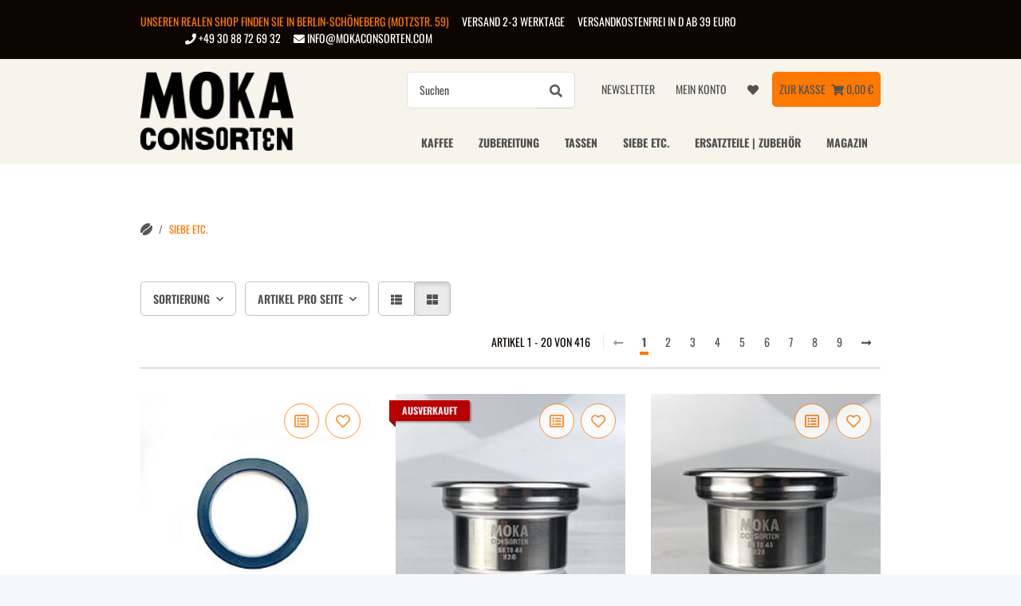

--- FILE ---
content_type: text/html; charset=utf-8
request_url: https://shop.mokaconsorten.com/Zubehoer-Ersatzteile/
body_size: 62877
content:
<!DOCTYPE html>
<html lang="de" itemscope itemtype="https://schema.org/CollectionPage">
    
    <head>
<!-- The initial config of Consent Mode -->
<script type="text/javascript">
        window.dataLayer = window.dataLayer || [];
        function gtag() {dataLayer.push(arguments);}
        gtag('consent', 'default', {
            ad_storage: 'denied',
            ad_user_data: 'denied',
            ad_personalization: 'denied',
            analytics_storage: 'denied',
            functionality_storage: 'denied',
            personalization_storage: 'denied',
            security_storage: 'denied',
            wait_for_update: 2000});
        </script><!-- Google Tag Manager -->
<script id="ws_gt_gtm">(function(w,d,s,l,i){w[l]=w[l]||[];w[l].push({'gtm.start':new Date().getTime(),event:'gtm.js'});var f=d.getElementsByTagName(s)[0],j=d.createElement(s),dl=l!='dataLayer'?'&l='+l:'';j.async=true;j.src='https://www.googletagmanager.com/gtm.js?id='+i+dl;f.parentNode.insertBefore(j,f);})(window,document,'script','dataLayer','GT-WF8Z9GV');</script>
<!-- End Google Tag Manager -->
<!-- WS Google Tracking -->
<script async src="https://www.googletagmanager.com/gtag/js"></script><script id="ws_gt_globalSiteTag" type="application/javascript">
window.dataLayer = window.dataLayer || [];
function gtag() {dataLayer.push(arguments);}
gtag('js', new Date());
gtag('set', {'language': 'de'});</script>

<script type="application/javascript">/* Google Ads */if(typeof gtag == 'function'){gtag('config', 'GT-WF8Z9GV', {'allow_enhanced_conversions': true})};</script>
<script type="application/javascript">/* Google Analytics 4 */if(typeof gtag == 'function'){gtag('config', 'G-NTMXHKZN9T', {'anonymize_ip': true, })};</script>
<!-- END WS Google Tracking -->
        
            <meta http-equiv="content-type" content="text/html; charset=utf-8">
            <meta name="description" itemprop="description" content="Siebe | Puck Screens | Blindsiebe, Siebträger &gt; bodenlose, Duschsiebe &gt; Espressomaschinen, Refractometer &amp; Zubehör, Tamper | Matten | Tamperstationen, Level">
                        <meta name="viewport" content="width=device-width, initial-scale=1.0">
            <meta http-equiv="X-UA-Compatible" content="IE=edge">
                        <meta name="robots" content="index, follow">

            <meta itemprop="url" content="https://shop.mokaconsorten.com/Zubehoer-Ersatzteile/">
            <meta property="og:type" content="website">
            <meta property="og:site_name" content="Siebe etc.">
            <meta property="og:title" content="Siebe etc.">
            <meta property="og:description" content="Siebe | Puck Screens | Blindsiebe, Siebträger &gt; bodenlose, Duschsiebe &gt; Espressomaschinen, Refractometer &amp; Zubehör, Tamper | Matten | Tamperstationen, Level">
            <meta property="og:url" content="https://shop.mokaconsorten.com/Zubehoer-Ersatzteile/">

                                                                                                                        
                            <meta itemprop="image" content="https://shop.mokaconsorten.com/media/image/category/3/lg/zubehoer-ersatzteile-.jpg">
                <meta property="og:image" content="https://shop.mokaconsorten.com/media/image/category/3/lg/zubehoer-ersatzteile-.jpg">
                <meta property="og:image:width" content="226">
                <meta property="og:image:height" content="226">
                    

        <title itemprop="name">Siebe etc.</title>

                    <link rel="canonical" href="https://shop.mokaconsorten.com/Zubehoer-Ersatzteile/">
        
        

        
            <link rel="icon" href="https://shop.mokaconsorten.com/favicon.ico" sizes="48x48">
            <link rel="icon" href="https://shop.mokaconsorten.com/favicon.svg" sizes="any" type="image/svg+xml">
            <link rel="apple-touch-icon" href="https://shop.mokaconsorten.com/apple-touch-icon.png">
            <link rel="manifest" href="https://shop.mokaconsorten.com/site.webmanifest">
            <meta name="msapplication-TileColor" content="#1C1D2C">
            <meta name="msapplication-TileImage" content="https://shop.mokaconsorten.com/mstile-144x144.png">
        
        
            <meta name="theme-color" content="#1C1D2C">
        

        
                                                    
                <style id="criticalCSS">
                    
                        :root{--blue: #007bff;--indigo: #6610f2;--purple: #6f42c1;--pink: #e83e8c;--red: #dc3545;--orange: #fd7e14;--yellow: #ffc107;--green: #28a745;--teal: #20c997;--cyan: #17a2b8;--white: #ffffff;--gray: #707070;--gray-dark: #343a40;--primary: #F8BF00;--secondary: #525252;--success: #1C871E;--info: #525252;--warning: #a56823;--danger: #b90000;--light: #f5f7fa;--dark: #525252;--gray: #707070;--gray-light: #f5f7fa;--gray-medium: #ebebeb;--gray-dark: #9b9b9b;--gray-darker: #525252;--breakpoint-xs: 0;--breakpoint-sm: 576px;--breakpoint-md: 768px;--breakpoint-lg: 992px;--breakpoint-xl: 1300px;--font-family-sans-serif: "Open Sans", sans-serif;--font-family-monospace: SFMono-Regular, Menlo, Monaco, Consolas, "Liberation Mono", "Courier New", monospace}*,*::before,*::after{box-sizing:border-box}html{font-family:sans-serif;line-height:1.15;-webkit-text-size-adjust:100%;-webkit-tap-highlight-color:rgba(0, 0, 0, 0)}article,aside,figcaption,figure,footer,header,hgroup,main,nav,section{display:block}body{margin:0;font-family:"Open Sans", sans-serif;font-size:0.875rem;font-weight:400;line-height:1.5;color:#525252;text-align:left;background-color:#f5f7fa}[tabindex="-1"]:focus:not(:focus-visible){outline:0 !important}hr{box-sizing:content-box;height:0;overflow:visible}h1,h2,h3,h4,h5,h6{margin-top:0;margin-bottom:1rem}p{margin-top:0;margin-bottom:1rem}abbr[title],abbr[data-original-title]{text-decoration:underline;text-decoration:underline dotted;cursor:help;border-bottom:0;text-decoration-skip-ink:none}address{margin-bottom:1rem;font-style:normal;line-height:inherit}ol,ul,dl{margin-top:0;margin-bottom:1rem}ol ol,ul ul,ol ul,ul ol{margin-bottom:0}dt{font-weight:700}dd{margin-bottom:0.5rem;margin-left:0}blockquote{margin:0 0 1rem}b,strong{font-weight:bolder}small{font-size:80%}sub,sup{position:relative;font-size:75%;line-height:0;vertical-align:baseline}sub{bottom:-0.25em}sup{top:-0.5em}a{color:#525252;text-decoration:underline;background-color:transparent}a:hover{color:#F8BF00;text-decoration:none}a:not([href]):not([class]){color:inherit;text-decoration:none}a:not([href]):not([class]):hover{color:inherit;text-decoration:none}pre,code,kbd,samp{font-family:SFMono-Regular, Menlo, Monaco, Consolas, "Liberation Mono", "Courier New", monospace;font-size:1em}pre{margin-top:0;margin-bottom:1rem;overflow:auto;-ms-overflow-style:scrollbar}figure{margin:0 0 1rem}img{vertical-align:middle;border-style:none}svg{overflow:hidden;vertical-align:middle}table{border-collapse:collapse}caption{padding-top:0.75rem;padding-bottom:0.75rem;color:#707070;text-align:left;caption-side:bottom}th{text-align:inherit;text-align:-webkit-match-parent}label{display:inline-block;margin-bottom:0.5rem}button{border-radius:0}button:focus:not(:focus-visible){outline:0}input,button,select,optgroup,textarea{margin:0;font-family:inherit;font-size:inherit;line-height:inherit}button,input{overflow:visible}button,select{text-transform:none}[role="button"]{cursor:pointer}select{word-wrap:normal}button,[type="button"],[type="reset"],[type="submit"]{-webkit-appearance:button}button:not(:disabled),[type="button"]:not(:disabled),[type="reset"]:not(:disabled),[type="submit"]:not(:disabled){cursor:pointer}button::-moz-focus-inner,[type="button"]::-moz-focus-inner,[type="reset"]::-moz-focus-inner,[type="submit"]::-moz-focus-inner{padding:0;border-style:none}input[type="radio"],input[type="checkbox"]{box-sizing:border-box;padding:0}textarea{overflow:auto;resize:vertical}fieldset{min-width:0;padding:0;margin:0;border:0}legend{display:block;width:100%;max-width:100%;padding:0;margin-bottom:0.5rem;font-size:1.5rem;line-height:inherit;color:inherit;white-space:normal}progress{vertical-align:baseline}[type="number"]::-webkit-inner-spin-button,[type="number"]::-webkit-outer-spin-button{height:auto}[type="search"]{outline-offset:-2px;-webkit-appearance:none}[type="search"]::-webkit-search-decoration{-webkit-appearance:none}::-webkit-file-upload-button{font:inherit;-webkit-appearance:button}output{display:inline-block}summary{display:list-item;cursor:pointer}template{display:none}[hidden]{display:none !important}.img-fluid{max-width:100%;height:auto}.img-thumbnail{padding:0.25rem;background-color:#f5f7fa;border:1px solid #dee2e6;border-radius:0.125rem;box-shadow:0 1px 2px rgba(0, 0, 0, 0.075);max-width:100%;height:auto}.figure{display:inline-block}.figure-img{margin-bottom:0.5rem;line-height:1}.figure-caption{font-size:90%;color:#707070}code{font-size:87.5%;color:#e83e8c;word-wrap:break-word}a>code{color:inherit}kbd{padding:0.2rem 0.4rem;font-size:87.5%;color:#ffffff;background-color:#212529;border-radius:0.125rem;box-shadow:inset 0 -0.1rem 0 rgba(0, 0, 0, 0.25)}kbd kbd{padding:0;font-size:100%;font-weight:700;box-shadow:none}pre{display:block;font-size:87.5%;color:#212529}pre code{font-size:inherit;color:inherit;word-break:normal}.pre-scrollable{max-height:340px;overflow-y:scroll}.container,.container-fluid,.container-sm,.container-md,.container-lg,.container-xl{width:100%;padding-right:1rem;padding-left:1rem;margin-right:auto;margin-left:auto}@media (min-width:576px){.container,.container-sm{max-width:97vw}}@media (min-width:768px){.container,.container-sm,.container-md{max-width:720px}}@media (min-width:992px){.container,.container-sm,.container-md,.container-lg{max-width:960px}}@media (min-width:1300px){.container,.container-sm,.container-md,.container-lg,.container-xl{max-width:1250px}}.row{display:flex;flex-wrap:wrap;margin-right:-1rem;margin-left:-1rem}.no-gutters{margin-right:0;margin-left:0}.no-gutters>.col,.no-gutters>[class*="col-"]{padding-right:0;padding-left:0}.col-1,.col-2,.col-3,.col-4,.col-5,.col-6,.col-7,.col-8,.col-9,.col-10,.col-11,.col-12,.col,.col-auto,.col-sm-1,.col-sm-2,.col-sm-3,.col-sm-4,.col-sm-5,.col-sm-6,.col-sm-7,.col-sm-8,.col-sm-9,.col-sm-10,.col-sm-11,.col-sm-12,.col-sm,.col-sm-auto,.col-md-1,.col-md-2,.col-md-3,.col-md-4,.col-md-5,.col-md-6,.col-md-7,.col-md-8,.col-md-9,.col-md-10,.col-md-11,.col-md-12,.col-md,.col-md-auto,.col-lg-1,.col-lg-2,.col-lg-3,.col-lg-4,.col-lg-5,.col-lg-6,.col-lg-7,.col-lg-8,.col-lg-9,.col-lg-10,.col-lg-11,.col-lg-12,.col-lg,.col-lg-auto,.col-xl-1,.col-xl-2,.col-xl-3,.col-xl-4,.col-xl-5,.col-xl-6,.col-xl-7,.col-xl-8,.col-xl-9,.col-xl-10,.col-xl-11,.col-xl-12,.col-xl,.col-xl-auto{position:relative;width:100%;padding-right:1rem;padding-left:1rem}.col{flex-basis:0;flex-grow:1;max-width:100%}.row-cols-1>*{flex:0 0 100%;max-width:100%}.row-cols-2>*{flex:0 0 50%;max-width:50%}.row-cols-3>*{flex:0 0 33.3333333333%;max-width:33.3333333333%}.row-cols-4>*{flex:0 0 25%;max-width:25%}.row-cols-5>*{flex:0 0 20%;max-width:20%}.row-cols-6>*{flex:0 0 16.6666666667%;max-width:16.6666666667%}.col-auto{flex:0 0 auto;width:auto;max-width:100%}.col-1{flex:0 0 8.33333333%;max-width:8.33333333%}.col-2{flex:0 0 16.66666667%;max-width:16.66666667%}.col-3{flex:0 0 25%;max-width:25%}.col-4{flex:0 0 33.33333333%;max-width:33.33333333%}.col-5{flex:0 0 41.66666667%;max-width:41.66666667%}.col-6{flex:0 0 50%;max-width:50%}.col-7{flex:0 0 58.33333333%;max-width:58.33333333%}.col-8{flex:0 0 66.66666667%;max-width:66.66666667%}.col-9{flex:0 0 75%;max-width:75%}.col-10{flex:0 0 83.33333333%;max-width:83.33333333%}.col-11{flex:0 0 91.66666667%;max-width:91.66666667%}.col-12{flex:0 0 100%;max-width:100%}.order-first{order:-1}.order-last{order:13}.order-0{order:0}.order-1{order:1}.order-2{order:2}.order-3{order:3}.order-4{order:4}.order-5{order:5}.order-6{order:6}.order-7{order:7}.order-8{order:8}.order-9{order:9}.order-10{order:10}.order-11{order:11}.order-12{order:12}.offset-1{margin-left:8.33333333%}.offset-2{margin-left:16.66666667%}.offset-3{margin-left:25%}.offset-4{margin-left:33.33333333%}.offset-5{margin-left:41.66666667%}.offset-6{margin-left:50%}.offset-7{margin-left:58.33333333%}.offset-8{margin-left:66.66666667%}.offset-9{margin-left:75%}.offset-10{margin-left:83.33333333%}.offset-11{margin-left:91.66666667%}@media (min-width:576px){.col-sm{flex-basis:0;flex-grow:1;max-width:100%}.row-cols-sm-1>*{flex:0 0 100%;max-width:100%}.row-cols-sm-2>*{flex:0 0 50%;max-width:50%}.row-cols-sm-3>*{flex:0 0 33.3333333333%;max-width:33.3333333333%}.row-cols-sm-4>*{flex:0 0 25%;max-width:25%}.row-cols-sm-5>*{flex:0 0 20%;max-width:20%}.row-cols-sm-6>*{flex:0 0 16.6666666667%;max-width:16.6666666667%}.col-sm-auto{flex:0 0 auto;width:auto;max-width:100%}.col-sm-1{flex:0 0 8.33333333%;max-width:8.33333333%}.col-sm-2{flex:0 0 16.66666667%;max-width:16.66666667%}.col-sm-3{flex:0 0 25%;max-width:25%}.col-sm-4{flex:0 0 33.33333333%;max-width:33.33333333%}.col-sm-5{flex:0 0 41.66666667%;max-width:41.66666667%}.col-sm-6{flex:0 0 50%;max-width:50%}.col-sm-7{flex:0 0 58.33333333%;max-width:58.33333333%}.col-sm-8{flex:0 0 66.66666667%;max-width:66.66666667%}.col-sm-9{flex:0 0 75%;max-width:75%}.col-sm-10{flex:0 0 83.33333333%;max-width:83.33333333%}.col-sm-11{flex:0 0 91.66666667%;max-width:91.66666667%}.col-sm-12{flex:0 0 100%;max-width:100%}.order-sm-first{order:-1}.order-sm-last{order:13}.order-sm-0{order:0}.order-sm-1{order:1}.order-sm-2{order:2}.order-sm-3{order:3}.order-sm-4{order:4}.order-sm-5{order:5}.order-sm-6{order:6}.order-sm-7{order:7}.order-sm-8{order:8}.order-sm-9{order:9}.order-sm-10{order:10}.order-sm-11{order:11}.order-sm-12{order:12}.offset-sm-0{margin-left:0}.offset-sm-1{margin-left:8.33333333%}.offset-sm-2{margin-left:16.66666667%}.offset-sm-3{margin-left:25%}.offset-sm-4{margin-left:33.33333333%}.offset-sm-5{margin-left:41.66666667%}.offset-sm-6{margin-left:50%}.offset-sm-7{margin-left:58.33333333%}.offset-sm-8{margin-left:66.66666667%}.offset-sm-9{margin-left:75%}.offset-sm-10{margin-left:83.33333333%}.offset-sm-11{margin-left:91.66666667%}}@media (min-width:768px){.col-md{flex-basis:0;flex-grow:1;max-width:100%}.row-cols-md-1>*{flex:0 0 100%;max-width:100%}.row-cols-md-2>*{flex:0 0 50%;max-width:50%}.row-cols-md-3>*{flex:0 0 33.3333333333%;max-width:33.3333333333%}.row-cols-md-4>*{flex:0 0 25%;max-width:25%}.row-cols-md-5>*{flex:0 0 20%;max-width:20%}.row-cols-md-6>*{flex:0 0 16.6666666667%;max-width:16.6666666667%}.col-md-auto{flex:0 0 auto;width:auto;max-width:100%}.col-md-1{flex:0 0 8.33333333%;max-width:8.33333333%}.col-md-2{flex:0 0 16.66666667%;max-width:16.66666667%}.col-md-3{flex:0 0 25%;max-width:25%}.col-md-4{flex:0 0 33.33333333%;max-width:33.33333333%}.col-md-5{flex:0 0 41.66666667%;max-width:41.66666667%}.col-md-6{flex:0 0 50%;max-width:50%}.col-md-7{flex:0 0 58.33333333%;max-width:58.33333333%}.col-md-8{flex:0 0 66.66666667%;max-width:66.66666667%}.col-md-9{flex:0 0 75%;max-width:75%}.col-md-10{flex:0 0 83.33333333%;max-width:83.33333333%}.col-md-11{flex:0 0 91.66666667%;max-width:91.66666667%}.col-md-12{flex:0 0 100%;max-width:100%}.order-md-first{order:-1}.order-md-last{order:13}.order-md-0{order:0}.order-md-1{order:1}.order-md-2{order:2}.order-md-3{order:3}.order-md-4{order:4}.order-md-5{order:5}.order-md-6{order:6}.order-md-7{order:7}.order-md-8{order:8}.order-md-9{order:9}.order-md-10{order:10}.order-md-11{order:11}.order-md-12{order:12}.offset-md-0{margin-left:0}.offset-md-1{margin-left:8.33333333%}.offset-md-2{margin-left:16.66666667%}.offset-md-3{margin-left:25%}.offset-md-4{margin-left:33.33333333%}.offset-md-5{margin-left:41.66666667%}.offset-md-6{margin-left:50%}.offset-md-7{margin-left:58.33333333%}.offset-md-8{margin-left:66.66666667%}.offset-md-9{margin-left:75%}.offset-md-10{margin-left:83.33333333%}.offset-md-11{margin-left:91.66666667%}}@media (min-width:992px){.col-lg{flex-basis:0;flex-grow:1;max-width:100%}.row-cols-lg-1>*{flex:0 0 100%;max-width:100%}.row-cols-lg-2>*{flex:0 0 50%;max-width:50%}.row-cols-lg-3>*{flex:0 0 33.3333333333%;max-width:33.3333333333%}.row-cols-lg-4>*{flex:0 0 25%;max-width:25%}.row-cols-lg-5>*{flex:0 0 20%;max-width:20%}.row-cols-lg-6>*{flex:0 0 16.6666666667%;max-width:16.6666666667%}.col-lg-auto{flex:0 0 auto;width:auto;max-width:100%}.col-lg-1{flex:0 0 8.33333333%;max-width:8.33333333%}.col-lg-2{flex:0 0 16.66666667%;max-width:16.66666667%}.col-lg-3{flex:0 0 25%;max-width:25%}.col-lg-4{flex:0 0 33.33333333%;max-width:33.33333333%}.col-lg-5{flex:0 0 41.66666667%;max-width:41.66666667%}.col-lg-6{flex:0 0 50%;max-width:50%}.col-lg-7{flex:0 0 58.33333333%;max-width:58.33333333%}.col-lg-8{flex:0 0 66.66666667%;max-width:66.66666667%}.col-lg-9{flex:0 0 75%;max-width:75%}.col-lg-10{flex:0 0 83.33333333%;max-width:83.33333333%}.col-lg-11{flex:0 0 91.66666667%;max-width:91.66666667%}.col-lg-12{flex:0 0 100%;max-width:100%}.order-lg-first{order:-1}.order-lg-last{order:13}.order-lg-0{order:0}.order-lg-1{order:1}.order-lg-2{order:2}.order-lg-3{order:3}.order-lg-4{order:4}.order-lg-5{order:5}.order-lg-6{order:6}.order-lg-7{order:7}.order-lg-8{order:8}.order-lg-9{order:9}.order-lg-10{order:10}.order-lg-11{order:11}.order-lg-12{order:12}.offset-lg-0{margin-left:0}.offset-lg-1{margin-left:8.33333333%}.offset-lg-2{margin-left:16.66666667%}.offset-lg-3{margin-left:25%}.offset-lg-4{margin-left:33.33333333%}.offset-lg-5{margin-left:41.66666667%}.offset-lg-6{margin-left:50%}.offset-lg-7{margin-left:58.33333333%}.offset-lg-8{margin-left:66.66666667%}.offset-lg-9{margin-left:75%}.offset-lg-10{margin-left:83.33333333%}.offset-lg-11{margin-left:91.66666667%}}@media (min-width:1300px){.col-xl{flex-basis:0;flex-grow:1;max-width:100%}.row-cols-xl-1>*{flex:0 0 100%;max-width:100%}.row-cols-xl-2>*{flex:0 0 50%;max-width:50%}.row-cols-xl-3>*{flex:0 0 33.3333333333%;max-width:33.3333333333%}.row-cols-xl-4>*{flex:0 0 25%;max-width:25%}.row-cols-xl-5>*{flex:0 0 20%;max-width:20%}.row-cols-xl-6>*{flex:0 0 16.6666666667%;max-width:16.6666666667%}.col-xl-auto{flex:0 0 auto;width:auto;max-width:100%}.col-xl-1{flex:0 0 8.33333333%;max-width:8.33333333%}.col-xl-2{flex:0 0 16.66666667%;max-width:16.66666667%}.col-xl-3{flex:0 0 25%;max-width:25%}.col-xl-4{flex:0 0 33.33333333%;max-width:33.33333333%}.col-xl-5{flex:0 0 41.66666667%;max-width:41.66666667%}.col-xl-6{flex:0 0 50%;max-width:50%}.col-xl-7{flex:0 0 58.33333333%;max-width:58.33333333%}.col-xl-8{flex:0 0 66.66666667%;max-width:66.66666667%}.col-xl-9{flex:0 0 75%;max-width:75%}.col-xl-10{flex:0 0 83.33333333%;max-width:83.33333333%}.col-xl-11{flex:0 0 91.66666667%;max-width:91.66666667%}.col-xl-12{flex:0 0 100%;max-width:100%}.order-xl-first{order:-1}.order-xl-last{order:13}.order-xl-0{order:0}.order-xl-1{order:1}.order-xl-2{order:2}.order-xl-3{order:3}.order-xl-4{order:4}.order-xl-5{order:5}.order-xl-6{order:6}.order-xl-7{order:7}.order-xl-8{order:8}.order-xl-9{order:9}.order-xl-10{order:10}.order-xl-11{order:11}.order-xl-12{order:12}.offset-xl-0{margin-left:0}.offset-xl-1{margin-left:8.33333333%}.offset-xl-2{margin-left:16.66666667%}.offset-xl-3{margin-left:25%}.offset-xl-4{margin-left:33.33333333%}.offset-xl-5{margin-left:41.66666667%}.offset-xl-6{margin-left:50%}.offset-xl-7{margin-left:58.33333333%}.offset-xl-8{margin-left:66.66666667%}.offset-xl-9{margin-left:75%}.offset-xl-10{margin-left:83.33333333%}.offset-xl-11{margin-left:91.66666667%}}.nav{display:flex;flex-wrap:wrap;padding-left:0;margin-bottom:0;list-style:none}.nav-link{display:block;padding:0.5rem 1rem;text-decoration:none}.nav-link:hover,.nav-link:focus{text-decoration:none}.nav-link.disabled{color:#707070;pointer-events:none;cursor:default}.nav-tabs{border-bottom:1px solid #dee2e6}.nav-tabs .nav-link{margin-bottom:-1px;background-color:transparent;border:1px solid transparent;border-top-left-radius:0;border-top-right-radius:0}.nav-tabs .nav-link:hover,.nav-tabs .nav-link:focus{isolation:isolate;border-color:transparent}.nav-tabs .nav-link.disabled{color:#707070;background-color:transparent;border-color:transparent}.nav-tabs .nav-link.active,.nav-tabs .nav-item.show .nav-link{color:#525252;background-color:transparent;border-color:#F8BF00}.nav-tabs .dropdown-menu{margin-top:-1px;border-top-left-radius:0;border-top-right-radius:0}.nav-pills .nav-link{background:none;border:0;border-radius:0.125rem}.nav-pills .nav-link.active,.nav-pills .show>.nav-link{color:#ffffff;background-color:#F8BF00}.nav-fill>.nav-link,.nav-fill .nav-item{flex:1 1 auto;text-align:center}.nav-justified>.nav-link,.nav-justified .nav-item{flex-basis:0;flex-grow:1;text-align:center}.tab-content>.tab-pane{display:none}.tab-content>.active{display:block}.navbar{position:relative;display:flex;flex-wrap:wrap;align-items:center;justify-content:space-between;padding:0.4rem 1rem}.navbar .container,.navbar .container-fluid,.navbar .container-sm,.navbar .container-md,.navbar .container-lg,.navbar .container-xl,.navbar>.container-sm,.navbar>.container-md,.navbar>.container-lg,.navbar>.container-xl{display:flex;flex-wrap:wrap;align-items:center;justify-content:space-between}.navbar-brand{display:inline-block;padding-top:0.40625rem;padding-bottom:0.40625rem;margin-right:1rem;font-size:1rem;line-height:inherit;white-space:nowrap}.navbar-brand:hover,.navbar-brand:focus{text-decoration:none}.navbar-nav{display:flex;flex-direction:column;padding-left:0;margin-bottom:0;list-style:none}.navbar-nav .nav-link{padding-right:0;padding-left:0}.navbar-nav .dropdown-menu{position:static;float:none}.navbar-text{display:inline-block;padding-top:0.5rem;padding-bottom:0.5rem}.navbar-collapse{flex-basis:100%;flex-grow:1;align-items:center}.navbar-toggler{padding:0.25rem 0.75rem;font-size:1rem;line-height:1;background-color:transparent;border:1px solid transparent;border-radius:0.125rem}.navbar-toggler:hover,.navbar-toggler:focus{text-decoration:none}.navbar-toggler-icon{display:inline-block;width:1.5em;height:1.5em;vertical-align:middle;content:"";background:50% / 100% 100% no-repeat}.navbar-nav-scroll{max-height:75vh;overflow-y:auto}@media (max-width:575.98px){.navbar-expand-sm>.container,.navbar-expand-sm>.container-fluid,.navbar-expand-sm>.container-sm,.navbar-expand-sm>.container-md,.navbar-expand-sm>.container-lg,.navbar-expand-sm>.container-xl{padding-right:0;padding-left:0}}@media (min-width:576px){.navbar-expand-sm{flex-flow:row nowrap;justify-content:flex-start}.navbar-expand-sm .navbar-nav{flex-direction:row}.navbar-expand-sm .navbar-nav .dropdown-menu{position:absolute}.navbar-expand-sm .navbar-nav .nav-link{padding-right:1.5rem;padding-left:1.5rem}.navbar-expand-sm>.container,.navbar-expand-sm>.container-fluid,.navbar-expand-sm>.container-sm,.navbar-expand-sm>.container-md,.navbar-expand-sm>.container-lg,.navbar-expand-sm>.container-xl{flex-wrap:nowrap}.navbar-expand-sm .navbar-nav-scroll{overflow:visible}.navbar-expand-sm .navbar-collapse{display:flex !important;flex-basis:auto}.navbar-expand-sm .navbar-toggler{display:none}}@media (max-width:767.98px){.navbar-expand-md>.container,.navbar-expand-md>.container-fluid,.navbar-expand-md>.container-sm,.navbar-expand-md>.container-md,.navbar-expand-md>.container-lg,.navbar-expand-md>.container-xl{padding-right:0;padding-left:0}}@media (min-width:768px){.navbar-expand-md{flex-flow:row nowrap;justify-content:flex-start}.navbar-expand-md .navbar-nav{flex-direction:row}.navbar-expand-md .navbar-nav .dropdown-menu{position:absolute}.navbar-expand-md .navbar-nav .nav-link{padding-right:1.5rem;padding-left:1.5rem}.navbar-expand-md>.container,.navbar-expand-md>.container-fluid,.navbar-expand-md>.container-sm,.navbar-expand-md>.container-md,.navbar-expand-md>.container-lg,.navbar-expand-md>.container-xl{flex-wrap:nowrap}.navbar-expand-md .navbar-nav-scroll{overflow:visible}.navbar-expand-md .navbar-collapse{display:flex !important;flex-basis:auto}.navbar-expand-md .navbar-toggler{display:none}}@media (max-width:991.98px){.navbar-expand-lg>.container,.navbar-expand-lg>.container-fluid,.navbar-expand-lg>.container-sm,.navbar-expand-lg>.container-md,.navbar-expand-lg>.container-lg,.navbar-expand-lg>.container-xl{padding-right:0;padding-left:0}}@media (min-width:992px){.navbar-expand-lg{flex-flow:row nowrap;justify-content:flex-start}.navbar-expand-lg .navbar-nav{flex-direction:row}.navbar-expand-lg .navbar-nav .dropdown-menu{position:absolute}.navbar-expand-lg .navbar-nav .nav-link{padding-right:1.5rem;padding-left:1.5rem}.navbar-expand-lg>.container,.navbar-expand-lg>.container-fluid,.navbar-expand-lg>.container-sm,.navbar-expand-lg>.container-md,.navbar-expand-lg>.container-lg,.navbar-expand-lg>.container-xl{flex-wrap:nowrap}.navbar-expand-lg .navbar-nav-scroll{overflow:visible}.navbar-expand-lg .navbar-collapse{display:flex !important;flex-basis:auto}.navbar-expand-lg .navbar-toggler{display:none}}@media (max-width:1299.98px){.navbar-expand-xl>.container,.navbar-expand-xl>.container-fluid,.navbar-expand-xl>.container-sm,.navbar-expand-xl>.container-md,.navbar-expand-xl>.container-lg,.navbar-expand-xl>.container-xl{padding-right:0;padding-left:0}}@media (min-width:1300px){.navbar-expand-xl{flex-flow:row nowrap;justify-content:flex-start}.navbar-expand-xl .navbar-nav{flex-direction:row}.navbar-expand-xl .navbar-nav .dropdown-menu{position:absolute}.navbar-expand-xl .navbar-nav .nav-link{padding-right:1.5rem;padding-left:1.5rem}.navbar-expand-xl>.container,.navbar-expand-xl>.container-fluid,.navbar-expand-xl>.container-sm,.navbar-expand-xl>.container-md,.navbar-expand-xl>.container-lg,.navbar-expand-xl>.container-xl{flex-wrap:nowrap}.navbar-expand-xl .navbar-nav-scroll{overflow:visible}.navbar-expand-xl .navbar-collapse{display:flex !important;flex-basis:auto}.navbar-expand-xl .navbar-toggler{display:none}}.navbar-expand{flex-flow:row nowrap;justify-content:flex-start}.navbar-expand>.container,.navbar-expand>.container-fluid,.navbar-expand>.container-sm,.navbar-expand>.container-md,.navbar-expand>.container-lg,.navbar-expand>.container-xl{padding-right:0;padding-left:0}.navbar-expand .navbar-nav{flex-direction:row}.navbar-expand .navbar-nav .dropdown-menu{position:absolute}.navbar-expand .navbar-nav .nav-link{padding-right:1.5rem;padding-left:1.5rem}.navbar-expand>.container,.navbar-expand>.container-fluid,.navbar-expand>.container-sm,.navbar-expand>.container-md,.navbar-expand>.container-lg,.navbar-expand>.container-xl{flex-wrap:nowrap}.navbar-expand .navbar-nav-scroll{overflow:visible}.navbar-expand .navbar-collapse{display:flex !important;flex-basis:auto}.navbar-expand .navbar-toggler{display:none}.navbar-light .navbar-brand{color:rgba(0, 0, 0, 0.9)}.navbar-light .navbar-brand:hover,.navbar-light .navbar-brand:focus{color:rgba(0, 0, 0, 0.9)}.navbar-light .navbar-nav .nav-link{color:#525252}.navbar-light .navbar-nav .nav-link:hover,.navbar-light .navbar-nav .nav-link:focus{color:#F8BF00}.navbar-light .navbar-nav .nav-link.disabled{color:rgba(0, 0, 0, 0.3)}.navbar-light .navbar-nav .show>.nav-link,.navbar-light .navbar-nav .active>.nav-link,.navbar-light .navbar-nav .nav-link.show,.navbar-light .navbar-nav .nav-link.active{color:rgba(0, 0, 0, 0.9)}.navbar-light .navbar-toggler{color:#525252;border-color:rgba(0, 0, 0, 0.1)}.navbar-light .navbar-toggler-icon{background-image:url("data:image/svg+xml,%3csvg xmlns='http://www.w3.org/2000/svg' width='30' height='30' viewBox='0 0 30 30'%3e%3cpath stroke='%23525252' stroke-linecap='round' stroke-miterlimit='10' stroke-width='2' d='M4 7h22M4 15h22M4 23h22'/%3e%3c/svg%3e")}.navbar-light .navbar-text{color:#525252}.navbar-light .navbar-text a{color:rgba(0, 0, 0, 0.9)}.navbar-light .navbar-text a:hover,.navbar-light .navbar-text a:focus{color:rgba(0, 0, 0, 0.9)}.navbar-dark .navbar-brand{color:#ffffff}.navbar-dark .navbar-brand:hover,.navbar-dark .navbar-brand:focus{color:#ffffff}.navbar-dark .navbar-nav .nav-link{color:rgba(255, 255, 255, 0.5)}.navbar-dark .navbar-nav .nav-link:hover,.navbar-dark .navbar-nav .nav-link:focus{color:rgba(255, 255, 255, 0.75)}.navbar-dark .navbar-nav .nav-link.disabled{color:rgba(255, 255, 255, 0.25)}.navbar-dark .navbar-nav .show>.nav-link,.navbar-dark .navbar-nav .active>.nav-link,.navbar-dark .navbar-nav .nav-link.show,.navbar-dark .navbar-nav .nav-link.active{color:#ffffff}.navbar-dark .navbar-toggler{color:rgba(255, 255, 255, 0.5);border-color:rgba(255, 255, 255, 0.1)}.navbar-dark .navbar-toggler-icon{background-image:url("data:image/svg+xml,%3csvg xmlns='http://www.w3.org/2000/svg' width='30' height='30' viewBox='0 0 30 30'%3e%3cpath stroke='rgba%28255, 255, 255, 0.5%29' stroke-linecap='round' stroke-miterlimit='10' stroke-width='2' d='M4 7h22M4 15h22M4 23h22'/%3e%3c/svg%3e")}.navbar-dark .navbar-text{color:rgba(255, 255, 255, 0.5)}.navbar-dark .navbar-text a{color:#ffffff}.navbar-dark .navbar-text a:hover,.navbar-dark .navbar-text a:focus{color:#ffffff}.pagination-sm .page-item.active .page-link::after,.pagination-sm .page-item.active .page-text::after{left:0.375rem;right:0.375rem}.pagination-lg .page-item.active .page-link::after,.pagination-lg .page-item.active .page-text::after{left:1.125rem;right:1.125rem}.page-item{position:relative}.page-item.active{font-weight:700}.page-item.active .page-link::after,.page-item.active .page-text::after{content:"";position:absolute;left:0.5625rem;bottom:0;right:0.5625rem;border-bottom:4px solid #F8BF00}@media (min-width:768px){.dropdown-item.page-item{background-color:transparent}}.page-link,.page-text{text-decoration:none}.pagination{margin-bottom:0;justify-content:space-between;align-items:center}@media (min-width:768px){.pagination{justify-content:normal}.pagination .dropdown>.btn{display:none}.pagination .dropdown-menu{position:static !important;transform:none !important;display:flex;margin:0;padding:0;border:0;min-width:auto}.pagination .dropdown-item{width:auto;display:inline-block;padding:0}.pagination .dropdown-item.active{background-color:transparent;color:#525252}.pagination .dropdown-item:hover{background-color:transparent}.pagination .pagination-site{display:none}}@media (max-width:767.98px){.pagination .dropdown-item{padding:0}.pagination .dropdown-item.active .page-link,.pagination .dropdown-item.active .page-text,.pagination .dropdown-item:active .page-link,.pagination .dropdown-item:active .page-text{color:#525252}}.productlist-page-nav{align-items:center}.productlist-page-nav .pagination{margin:0}.productlist-page-nav .displayoptions{margin-bottom:1rem}@media (min-width:768px){.productlist-page-nav .displayoptions{margin-bottom:0}}.productlist-page-nav .displayoptions .btn-group+.btn-group+.btn-group{margin-left:0.5rem}.productlist-page-nav .result-option-wrapper{margin-right:0.5rem}.productlist-page-nav .productlist-item-info{margin-bottom:0.5rem;margin-left:auto;margin-right:auto;display:flex}@media (min-width:768px){.productlist-page-nav .productlist-item-info{margin-right:0;margin-bottom:0}.productlist-page-nav .productlist-item-info.productlist-item-border{border-right:1px solid #ebebeb;padding-right:1rem}}.productlist-page-nav.productlist-page-nav-header-m{margin-top:3rem}@media (min-width:768px){.productlist-page-nav.productlist-page-nav-header-m{margin-top:2rem}.productlist-page-nav.productlist-page-nav-header-m>.col{margin-top:1rem}}.productlist-page-nav-bottom{margin-bottom:2rem}.pagination-wrapper{margin-bottom:1rem;align-items:center;border-top:1px solid #f5f7fa;border-bottom:1px solid #f5f7fa;padding-top:0.5rem;padding-bottom:0.5rem}.pagination-wrapper .pagination-entries{font-weight:700;margin-bottom:1rem}@media (min-width:768px){.pagination-wrapper .pagination-entries{margin-bottom:0}}.pagination-wrapper .pagination-selects{margin-left:auto;margin-top:1rem}@media (min-width:768px){.pagination-wrapper .pagination-selects{margin-left:0;margin-top:0}}.pagination-wrapper .pagination-selects .pagination-selects-entries{margin-bottom:1rem}@media (min-width:768px){.pagination-wrapper .pagination-selects .pagination-selects-entries{margin-right:1rem;margin-bottom:0}}.pagination-no-wrapper{border:0;padding-top:0;padding-bottom:0}.topbar-wrapper{position:relative;z-index:1021;flex-direction:row-reverse}.sticky-header header{position:sticky;top:0}#jtl-nav-wrapper .form-control::placeholder,#jtl-nav-wrapper .form-control:focus::placeholder{color:#525252}#jtl-nav-wrapper .label-slide .form-group:not(.exclude-from-label-slide):not(.checkbox) label{background:#ffffff;color:#525252}header{box-shadow:0 1rem 0.5625rem -0.75rem rgba(0, 0, 0, 0.06);position:relative;z-index:1020}header .dropdown-menu{background-color:#ffffff;color:#525252}header .navbar-toggler{color:#525252}header .navbar-brand img{max-width:50vw;object-fit:contain}header .nav-right .dropdown-menu{margin-top:-0.03125rem;box-shadow:inset 0 1rem 0.5625rem -0.75rem rgba(0, 0, 0, 0.06)}@media (min-width:992px){header #mainNavigation{margin-right:1rem}}@media (max-width:991.98px){header .navbar-brand img{max-width:30vw}header .dropup,header .dropright,header .dropdown,header .dropleft,header .col,header [class*="col-"]{position:static}header .navbar-collapse{position:fixed;top:0;left:0;display:block;height:100vh !important;-webkit-overflow-scrolling:touch;max-width:16.875rem;transition:all 0.2s ease-in-out;z-index:1050;width:100%;background:#ffffff}header .navbar-collapse:not(.show){transform:translateX(-100%)}header .navbar-nav{transition:all 0.2s ease-in-out}header .navbar-nav .nav-item,header .navbar-nav .nav-link{margin-left:0;margin-right:0;padding-left:1rem;padding-right:1rem;padding-top:1rem;padding-bottom:1rem}header .navbar-nav .nav-link{margin-top:-1rem;margin-bottom:-1rem;margin-left:-1rem;margin-right:-1rem;display:flex;align-items:center;justify-content:space-between}header .navbar-nav .nav-link::after{content:'\f054' !important;font-family:"Font Awesome 5 Free" !important;font-weight:900;margin-left:0.5rem;margin-top:0;font-size:0.75em}header .navbar-nav .nav-item.dropdown>.nav-link>.product-count{display:none}header .navbar-nav .nav-item:not(.dropdown) .nav-link::after{display:none}header .navbar-nav .dropdown-menu{position:absolute;left:100%;top:0;box-shadow:none;width:100%;padding:0;margin:0}header .navbar-nav .dropdown-menu:not(.show){display:none}header .navbar-nav .dropdown-body{margin:0}header .navbar-nav .nav{flex-direction:column}header .nav-mobile-header{padding-left:1rem;padding-right:1rem}header .nav-mobile-header>.row{height:3.125rem}header .nav-mobile-header .nav-mobile-header-hr{margin-top:0;margin-bottom:0}header .nav-mobile-body{height:calc(100vh - 3.125rem);height:calc(var(--vh, 1vh) * 100 - 3.125rem);overflow-y:auto;position:relative}header .nav-scrollbar-inner{overflow:visible}header .nav-right{font-size:1rem}header .nav-right .dropdown-menu{width:100%}}@media (min-width:992px){header .navbar-collapse{height:4.3125rem}header .navbar-nav>.nav-item>.nav-link{position:relative;padding:1.5rem}header .navbar-nav>.nav-item>.nav-link::before{content:"";position:absolute;bottom:0;left:50%;transform:translateX(-50%);border-width:0 0 6px;border-color:#F8BF00;border-style:solid;transition:width 0.4s;width:0}header .navbar-nav>.nav-item.active>.nav-link::before,header .navbar-nav>.nav-item:hover>.nav-link::before,header .navbar-nav>.nav-item.hover>.nav-link::before{width:100%}header .navbar-nav>.nav-item>.dropdown-menu{max-height:calc(100vh - 12.5rem);overflow:auto;margin-top:-0.03125rem;box-shadow:inset 0 1rem 0.5625rem -0.75rem rgba(0, 0, 0, 0.06)}header .navbar-nav>.nav-item.dropdown-full{position:static}header .navbar-nav>.nav-item.dropdown-full .dropdown-menu{width:100%}header .navbar-nav>.nav-item .product-count{display:none}header .navbar-nav>.nav-item .nav{flex-wrap:wrap}header .navbar-nav .nav .nav-link{padding:0}header .navbar-nav .nav .nav-link::after{display:none}header .navbar-nav .dropdown .nav-item{width:100%}header .nav-mobile-body{align-self:flex-start;width:100%}header .nav-scrollbar-inner{width:100%}header .nav-right .nav-link{padding-top:1.5rem;padding-bottom:1.5rem}header .submenu-headline::after{display:none}header .submenu-headline-toplevel{font-family:Montserrat, sans-serif;font-size:1rem;border-bottom:1px solid #ebebeb;margin-bottom:1rem}header .subcategory-wrapper .categories-recursive-dropdown{display:block;position:static !important;box-shadow:none}header .subcategory-wrapper .categories-recursive-dropdown>.nav{flex-direction:column}header .subcategory-wrapper .categories-recursive-dropdown .categories-recursive-dropdown{margin-left:0.25rem}}header .submenu-headline-image{margin-bottom:1rem;display:none}@media (min-width:992px){header .submenu-headline-image{display:block}}header #burger-menu{margin-right:1rem}header .table,header .dropdown-item,header .btn-outline-primary{color:#525252}header .dropdown-item{background-color:transparent}header .dropdown-item:hover{background-color:#f5f7fa}header .btn-outline-primary:hover{color:#525252}@media (min-width:992px){.nav-item-lg-m{margin-top:1.5rem;margin-bottom:1.5rem}}.fixed-search{background-color:#ffffff;box-shadow:0 0.25rem 0.5rem rgba(0, 0, 0, 0.2);padding-top:0.5rem;padding-bottom:0.5rem}.fixed-search .form-control{background-color:#ffffff;color:#525252}.fixed-search .form-control::placeholder{color:#525252}.main-search .twitter-typeahead{display:flex;flex-grow:1}.form-clear{align-items:center;bottom:8px;color:#525252;cursor:pointer;display:flex;height:24px;justify-content:center;position:absolute;right:52px;width:24px;z-index:10}.account-icon-dropdown .account-icon-dropdown-pass{margin-bottom:2rem}.account-icon-dropdown .dropdown-footer{background-color:#f5f7fa}.account-icon-dropdown .dropdown-footer a{text-decoration:underline}.account-icon-dropdown .account-icon-dropdown-logout{padding-bottom:0.5rem}.cart-dropdown-shipping-notice{color:#707070}.is-checkout header,.is-checkout .navbar{height:2.8rem}@media (min-width:992px){.is-checkout header,.is-checkout .navbar{height:4.2625rem}}.is-checkout .search-form-wrapper-fixed,.is-checkout .fixed-search{display:none}@media (max-width:991.98px){.nav-icons{height:2.8rem}}.search-form-wrapper-fixed{padding-top:0.5rem;padding-bottom:0.5rem}.full-width-mega .main-search-wrapper .twitter-typeahead{flex:1}@media (min-width:992px){.full-width-mega .main-search-wrapper{display:block}}@media (max-width:991.98px){.full-width-mega.sticky-top .main-search-wrapper{padding-right:0;padding-left:0;flex:0 0 auto;width:auto;max-width:100%}.full-width-mega.sticky-top .main-search-wrapper+.col,.full-width-mega.sticky-top .main-search-wrapper a{padding-left:0}.full-width-mega.sticky-top .main-search-wrapper .nav-link{padding-right:0.7rem}.full-width-mega .secure-checkout-icon{flex:0 0 auto;width:auto;max-width:100%;margin-left:auto}.full-width-mega .toggler-logo-wrapper{position:initial;width:max-content}}.full-width-mega .nav-icons-wrapper{padding-left:0}.full-width-mega .nav-logo-wrapper{padding-right:0;margin-right:auto}@media (min-width:992px){.full-width-mega .navbar-expand-lg .nav-multiple-row .navbar-nav{flex-wrap:wrap}.full-width-mega #mainNavigation.nav-multiple-row{height:auto;margin-right:0}.full-width-mega .nav-multiple-row .nav-scrollbar-inner{padding-bottom:0}.full-width-mega .nav-multiple-row .nav-scrollbar-arrow{display:none}.full-width-mega .menu-search-position-center .main-search-wrapper{margin-right:auto}.full-width-mega .menu-search-position-left .main-search-wrapper{margin-right:auto}.full-width-mega .menu-search-position-left .nav-logo-wrapper{margin-right:initial}.full-width-mega .menu-center-center.menu-multiple-rows-multiple .nav-scrollbar-inner{justify-content:center}.full-width-mega .menu-center-space-between.menu-multiple-rows-multiple .nav-scrollbar-inner{justify-content:space-between}}@media (min-width:992px){header.full-width-mega .nav-right .dropdown-menu{box-shadow:0 0 7px #000000}header .nav-multiple-row .navbar-nav>.nav-item>.nav-link{padding:1rem 1.5rem}}.slick-slider{position:relative;display:block;box-sizing:border-box;-webkit-touch-callout:none;-webkit-user-select:none;-khtml-user-select:none;-moz-user-select:none;-ms-user-select:none;user-select:none;-ms-touch-action:pan-y;touch-action:pan-y;-webkit-tap-highlight-color:transparent}.slick-list{position:relative;overflow:hidden;display:block;margin:0;padding:0}.slick-list:focus{outline:none}.slick-list.dragging{cursor:pointer;cursor:hand}.slick-slider .slick-track,.slick-slider .slick-list{-webkit-transform:translate3d(0, 0, 0);-moz-transform:translate3d(0, 0, 0);-ms-transform:translate3d(0, 0, 0);-o-transform:translate3d(0, 0, 0);transform:translate3d(0, 0, 0)}.slick-track{position:relative;left:0;top:0;display:block;margin-left:auto;margin-right:auto;margin-bottom:2px}.slick-track:before,.slick-track:after{content:"";display:table}.slick-track:after{clear:both}.slick-loading .slick-track{visibility:hidden}.slick-slide{float:left;height:100%;min-height:1px;display:none}[dir="rtl"] .slick-slide{float:right}.slick-slide img{display:block}.slick-slide.slick-loading img{display:none}.slick-slide.dragging img{pointer-events:none}.slick-initialized .slick-slide{display:block}.slick-loading .slick-slide{visibility:hidden}.slick-vertical .slick-slide{display:block;height:auto;border:1px solid transparent}.slick-arrow.slick-hidden{display:none}:root{--vh: 1vh}.fa,.fas,.far,.fal{display:inline-block}h1,h2,h3,h4,h5,h6,.h1,.h2,.h3,.productlist-filter-headline,.sidepanel-left .box-normal .box-normal-link,.h4,.h5,.h6{margin-bottom:1rem;font-family:Montserrat, sans-serif;font-weight:400;line-height:1.2;color:#525252}h1,.h1{font-size:1.875rem}h2,.h2{font-size:1.5rem}h3,.h3,.productlist-filter-headline,.sidepanel-left .box-normal .box-normal-link{font-size:1rem}h4,.h4{font-size:0.875rem}h5,.h5{font-size:0.875rem}h6,.h6{font-size:0.875rem}.btn-skip-to{position:absolute;top:0;transition:transform 200ms;transform:scale(0);margin:1%;z-index:1070;background:#ffffff;border:3px solid #F8BF00;font-weight:400;color:#525252;text-align:center;vertical-align:middle;padding:0.625rem 0.9375rem;border-radius:0.125rem;font-weight:bolder;text-decoration:none}.btn-skip-to:focus{transform:scale(1)}.slick-slide a:hover,.slick-slide a:focus{color:#F8BF00;text-decoration:none}.slick-slide a:not([href]):not([class]):hover,.slick-slide a:not([href]):not([class]):focus{color:inherit;text-decoration:none}.banner .img-fluid{width:100%}.label-slide .form-group:not(.exclude-from-label-slide):not(.checkbox) label{display:none}.modal{display:none}.carousel-thumbnails .slick-arrow{opacity:0}.slick-dots{flex:0 0 100%;display:flex;justify-content:center;align-items:center;font-size:0;line-height:0;padding:0;height:1rem;width:100%;margin:2rem 0 0}.slick-dots li{margin:0 0.25rem;list-style-type:none}.slick-dots li button{width:0.75rem;height:0.75rem;padding:0;border-radius:50%;border:0.125rem solid #ebebeb;background-color:#ebebeb;transition:all 0.2s ease-in-out}.slick-dots li.slick-active button{background-color:#525252;border-color:#525252}.consent-modal:not(.active){display:none}.consent-banner-icon{width:1em;height:1em}.mini>#consent-banner{display:none}html{overflow-y:scroll}.dropdown-menu{display:none}.dropdown-toggle::after{content:"";margin-left:0.5rem;display:inline-block}.list-unstyled,.list-icons{padding-left:0;list-style:none}.input-group{position:relative;display:flex;flex-wrap:wrap;align-items:stretch;width:100%}.input-group>.form-control{flex:1 1 auto;width:1%}#main-wrapper{background:#ffffff}.container-fluid-xl{max-width:103.125rem}.nav-dividers .nav-item{position:relative}.nav-dividers .nav-item:not(:last-child)::after{content:"";position:absolute;right:0;top:0.5rem;height:calc(100% - 1rem);border-right:0.0625rem solid currentColor}.nav-link{text-decoration:none}.nav-scrollbar{overflow:hidden;display:flex;align-items:center}.nav-scrollbar .nav,.nav-scrollbar .navbar-nav{flex-wrap:nowrap}.nav-scrollbar .nav-item{white-space:nowrap}.nav-scrollbar-inner{overflow-x:auto;padding-bottom:1.5rem;align-self:flex-start}#shop-nav{align-items:center;flex-shrink:0;margin-left:auto}@media (max-width:767.98px){#shop-nav .nav-link{padding-left:0.7rem;padding-right:0.7rem}}.has-left-sidebar .breadcrumb-container{padding-left:0;padding-right:0}.breadcrumb{display:flex;flex-wrap:wrap;padding:0.5rem 0;margin-bottom:0;list-style:none;background-color:transparent;border-radius:0}.breadcrumb-item{display:none}@media (min-width:768px){.breadcrumb-item{display:flex}}.breadcrumb-item.active{font-weight:700}.breadcrumb-item.first{padding-left:0}.breadcrumb-item.first::before{display:none}.breadcrumb-item+.breadcrumb-item{padding-left:0.5rem}.breadcrumb-item+.breadcrumb-item::before{display:inline-block;padding-right:0.5rem;color:#707070;content:"/"}.breadcrumb-item.active{color:#525252;font-weight:700}.breadcrumb-item.first::before{display:none}.breadcrumb-arrow{display:flex}@media (min-width:768px){.breadcrumb-arrow{display:none}}.breadcrumb-arrow:first-child::before{content:'\f053' !important;font-family:"Font Awesome 5 Free" !important;font-weight:900;margin-right:6px}.breadcrumb-arrow:not(:first-child){padding-left:0}.breadcrumb-arrow:not(:first-child)::before{content:none}.breadcrumb-wrapper{margin-bottom:2rem}@media (min-width:992px){.breadcrumb-wrapper{border-style:solid;border-color:#ebebeb;border-width:1px 0}}.breadcrumb{font-size:0.8125rem}.breadcrumb a{text-decoration:none}.breadcrumb-back{padding-right:1rem;margin-right:1rem;border-right:1px solid #ebebeb}.hr-sect{display:flex;justify-content:center;flex-basis:100%;align-items:center;color:#525252;margin:8px 0;font-size:1.5rem;font-family:Montserrat, sans-serif}.hr-sect::before{margin:0 30px 0 0}.hr-sect::after{margin:0 0 0 30px}.hr-sect::before,.hr-sect::after{content:"";flex-grow:1;background:rgba(0, 0, 0, 0.1);height:1px;font-size:0;line-height:0}.hr-sect a{text-decoration:none;border-bottom:0.375rem solid transparent;font-weight:700}@media (max-width:991.98px){.hr-sect{text-align:center;border-top:1px solid rgba(0, 0, 0, 0.1);border-bottom:1px solid rgba(0, 0, 0, 0.1);padding:15px 0;margin:15px 0}.hr-sect::before,.hr-sect::after{margin:0;flex-grow:unset}.hr-sect a{border-bottom:none;margin:auto}}.slick-slider-other.is-not-opc{margin-bottom:2rem}.slick-slider-other.is-not-opc .carousel{margin-bottom:1.5rem}.slick-slider-other .slick-slider-other-container{padding-left:0;padding-right:0}@media (min-width:768px){.slick-slider-other .slick-slider-other-container{padding-left:1rem;padding-right:1rem}}.slick-slider-other .hr-sect{margin-bottom:2rem}#header-top-bar{position:relative;z-index:1021;flex-direction:row-reverse}#header-top-bar,header{background-color:#ffffff;color:#525252}.img-aspect-ratio{width:100%;height:auto}header{box-shadow:0 1rem 0.5625rem -0.75rem rgba(0, 0, 0, 0.06);position:relative;z-index:1020}header .navbar{padding:0;position:static}@media (min-width:992px){header{padding-bottom:0}header .navbar-brand{margin-right:3rem}}header .navbar-brand{padding:0.4rem;outline-offset:-3px}header .navbar-brand img{height:2rem;width:auto}header .nav-right .dropdown-menu{margin-top:-0.03125rem;box-shadow:inset 0 1rem 0.5625rem -0.75rem rgba(0, 0, 0, 0.06)}@media (min-width:992px){header .navbar-brand{padding-top:0.6rem;padding-bottom:0.6rem}header .navbar-brand img{height:3.0625rem}header .navbar-collapse{height:4.3125rem}header .navbar-nav>.nav-item>.nav-link{position:relative;padding:1.5rem}header .navbar-nav>.nav-item>.nav-link::before{content:"";position:absolute;bottom:0;left:50%;transform:translateX(-50%);border-width:0 0 6px;border-color:#F8BF00;border-style:solid;transition:width 0.4s;width:0}header .navbar-nav>.nav-item>.nav-link:focus{outline-offset:-2px}header .navbar-nav>.nav-item.active>.nav-link::before,header .navbar-nav>.nav-item:hover>.nav-link::before,header .navbar-nav>.nav-item.hover>.nav-link::before{width:100%}header .navbar-nav>.nav-item .nav{flex-wrap:wrap}header .navbar-nav .nav .nav-link{padding:0}header .navbar-nav .nav .nav-link::after{display:none}header .navbar-nav .dropdown .nav-item{width:100%}header .nav-mobile-body{align-self:flex-start;width:100%}header .nav-scrollbar-inner{width:100%}header .nav-right .nav-link{padding-top:1.5rem;padding-bottom:1.5rem}}.btn{display:inline-block;font-weight:600;color:#525252;text-align:center;vertical-align:middle;user-select:none;background-color:transparent;border:1px solid transparent;padding:0.625rem 0.9375rem;font-size:0.875rem;line-height:1.5;border-radius:0.125rem}.btn.disabled,.btn:disabled{opacity:0.65;box-shadow:none}.btn:not(:disabled):not(.disabled):active,.btn:not(:disabled):not(.disabled).active{box-shadow:inset 0 3px 5px rgba(0, 0, 0, 0.125)}.btn:not(:disabled):not(.disabled):active:focus,.btn:not(:disabled):not(.disabled).active:focus{box-shadow:0 0 0 0.2rem rgba(248, 191, 0, 0.25), inset 0 3px 5px rgba(0, 0, 0, 0.125)}.form-control{display:block;width:100%;height:calc(1.5em + 1.25rem + 2px);padding:0.625rem 0.9375rem;font-size:0.875rem;font-weight:400;line-height:1.5;color:#525252;background-color:#ffffff;background-clip:padding-box;border:1px solid #707070;border-radius:0.125rem;box-shadow:inset 0 1px 1px rgba(0, 0, 0, 0.075);transition:border-color 0.15s ease-in-out, box-shadow 0.15s ease-in-out}@media (prefers-reduced-motion:reduce){.form-control{transition:none}}.square{display:flex;position:relative}.square::before{content:"";display:inline-block;padding-bottom:100%}#product-offer .product-info ul.info-essential{margin:2rem 0;padding-left:0;list-style:none}.price_wrapper{margin-bottom:1.5rem}.price_wrapper .price{display:inline-block}.price_wrapper .bulk-prices{margin-top:1rem}.price_wrapper .bulk-prices .bulk-price{margin-right:0.25rem}#product-offer .product-info{border:0}#product-offer .product-info .bordered-top-bottom{padding:1rem;border-top:1px solid #f5f7fa;border-bottom:1px solid #f5f7fa}#product-offer .product-info ul.info-essential{margin:2rem 0}#product-offer .product-info .shortdesc{margin-bottom:1rem}#product-offer .product-info .product-offer{margin-bottom:2rem}#product-offer .product-info .product-offer>.row{margin-bottom:1.5rem}#product-offer .product-info .stock-information{border-top:1px solid #ebebeb;border-bottom:1px solid #ebebeb;align-items:flex-end}#product-offer .product-info .stock-information.stock-information-p{padding-top:1rem;padding-bottom:1rem}@media (max-width:767.98px){#product-offer .product-info .stock-information{margin-top:1rem}}#product-offer .product-info .question-on-item{margin-left:auto}#product-offer .product-info .question-on-item .question{padding:0}.product-detail .product-actions{position:absolute;z-index:1;right:2rem;top:1rem;display:flex;justify-content:center;align-items:center}.product-detail .product-actions .btn{margin:0 0.25rem}#image_wrapper{margin-bottom:3rem}#image_wrapper #gallery{margin-bottom:2rem}#image_wrapper .product-detail-image-topbar{display:none}.product-detail .product-thumbnails-wrapper .product-thumbnails{display:none}.flex-row-reverse{flex-direction:row-reverse !important}.flex-column{flex-direction:column !important}.justify-content-start{justify-content:flex-start !important}.collapse:not(.show){display:none}.d-none{display:none !important}.d-block{display:block !important}.d-flex{display:flex !important}.d-inline-block{display:inline-block !important}@media (min-width:992px){.d-lg-none{display:none !important}.d-lg-block{display:block !important}.d-lg-flex{display:flex !important}}@media (min-width:768px){.d-md-none{display:none !important}.d-md-block{display:block !important}.d-md-flex{display:flex !important}.d-md-inline-block{display:inline-block !important}}@media (min-width:992px){.justify-content-lg-end{justify-content:flex-end !important}}.list-gallery{display:flex;flex-direction:column}.list-gallery .second-wrapper{position:absolute;top:0;left:0;width:100%;height:100%}.list-gallery img.second{opacity:0}.form-group{margin-bottom:1rem}.btn-outline-secondary{color:#525252;border-color:#525252}.btn-group{display:inline-flex}.productlist-filter-headline{padding-bottom:0.5rem;margin-bottom:1rem}hr{margin-top:1rem;margin-bottom:1rem;border:0;border-top:1px solid rgba(0, 0, 0, 0.1)}.badge-circle-1{background-color:#ffffff}#content{padding-bottom:3rem}#content-wrapper{margin-top:0}#content-wrapper.has-fluid{padding-top:1rem}#content-wrapper:not(.has-fluid){padding-top:2rem}@media (min-width:992px){#content-wrapper:not(.has-fluid){padding-top:4rem}}.account-data-item h2{margin-bottom:0}aside h4{margin-bottom:1rem}aside .card{border:none;box-shadow:none;background-color:transparent}aside .card .card-title{margin-bottom:0.5rem;font-size:1.5rem;font-weight:600}aside .card.card-default .card-heading{border-bottom:none;padding-left:0;padding-right:0}aside .card.card-default>.card-heading>.card-title{color:#525252;font-weight:600;border-bottom:1px solid #ebebeb;padding:10px 0}aside .card>.card-body{padding:0}aside .card>.card-body .card-title{font-weight:600}aside .nav-panel .nav{flex-wrap:initial}aside .nav-panel>.nav>.active>.nav-link{border-bottom:0.375rem solid #F8BF00;cursor:pointer}aside .nav-panel .active>.nav-link{font-weight:700}aside .nav-panel .nav-link[aria-expanded=true] i.fa-chevron-down{transform:rotate(180deg)}aside .nav-panel .nav-link,aside .nav-panel .nav-item{clear:left}aside .box .nav-link,aside .box .nav a,aside .box .dropdown-menu .dropdown-item{text-decoration:none;white-space:normal}aside .box .nav-link{padding-left:0;padding-right:0}aside .box .snippets-categories-nav-link-child{padding-left:0.5rem;padding-right:0.5rem}aside .box-monthlynews a .value{text-decoration:underline}aside .box-monthlynews a .value:hover{text-decoration:none}.box-categories .dropdown .collapse,.box-linkgroup .dropdown .collapse{background:#f5f7fa}.box-categories .nav-link{cursor:pointer}.box_login .register{text-decoration:underline}.box_login .register:hover{text-decoration:none}.box_login .register .fa{color:#F8BF00}.box_login .resetpw{text-decoration:underline}.box_login .resetpw:hover{text-decoration:none}.jqcloud-word.w0{color:#fbd966;font-size:70%}.jqcloud-word.w1{color:#fad352;font-size:100%}.jqcloud-word.w2{color:#face3d;font-size:130%}.jqcloud-word.w3{color:#f9c929;font-size:160%}.jqcloud-word.w4{color:#f9c414;font-size:190%}.jqcloud-word.w5{color:#f8bf00;font-size:220%}.jqcloud-word.w6{color:#e4b000;font-size:250%}.jqcloud-word.w7{color:#d0a000;font-size:280%}.jqcloud{line-height:normal;overflow:hidden;position:relative}.jqcloud-word a{color:inherit !important;font-size:inherit !important;text-decoration:none !important}.jqcloud-word a:hover{color:#F8BF00 !important}.searchcloud{width:100%;height:200px}#footer-boxes .card{background:transparent;border:0}#footer-boxes .card a{text-decoration:none}@media (min-width:768px){.box-normal{margin-bottom:1.5rem}}.box-normal .box-normal-link{text-decoration:none;font-weight:700;margin-bottom:0.5rem}@media (min-width:768px){.box-normal .box-normal-link{display:none}}.box-filter-hr{margin-top:0.5rem;margin-bottom:0.5rem}.box-normal-hr{margin-top:1rem;margin-bottom:1rem;display:flex}@media (min-width:768px){.box-normal-hr{display:none}}.box-last-seen .box-last-seen-item{margin-bottom:1rem}.box-nav-item{margin-top:0.5rem}@media (min-width:768px){.box-nav-item{margin-top:0}}.box-login .box-login-resetpw{margin-bottom:0.5rem;padding-left:0;padding-right:0;display:block}.box-slider{margin-bottom:1.5rem}.box-link-wrapper{align-items:center;display:flex}.box-link-wrapper i.snippets-filter-item-icon-right{color:#707070}.box-link-wrapper .badge{margin-left:auto}.box-delete-button{text-align:right;white-space:nowrap}.box-delete-button .remove{float:right}.box-filter-price .box-filter-price-collapse{padding-bottom:1.5rem}.hr-no-top{margin-top:0;margin-bottom:1rem}.characteristic-collapse-btn-inner img{margin-right:0.25rem}#search{margin-right:1rem;display:none}@media (min-width:992px){#search{display:block}}.link-content{margin-bottom:1rem}#footer{margin-top:auto;padding:4rem 0 0;background-color:#f5f7fa;color:#525252}#copyright{background-color:#525252;color:#f5f7fa;margin-top:1rem}#copyright>div{padding-top:1rem;padding-bottom:1rem;font-size:0.75rem;text-align:center}.toggler-logo-wrapper{float:left}@media (max-width:991.98px){.toggler-logo-wrapper{position:absolute}.toggler-logo-wrapper .logo-wrapper{float:left}.toggler-logo-wrapper .burger-menu-wrapper{float:left;padding-top:1rem}}.navbar .container{display:block}.lazyload{opacity:0 !important}.btn-pause:focus,.btn-pause:focus-within{outline:2px solid #ffda5f !important}.stepper a:focus{text-decoration:underline}.search-wrapper{width:100%}#header-top-bar a:not(.dropdown-item):not(.btn),header a:not(.dropdown-item):not(.btn){text-decoration:none;color:#525252}#header-top-bar a:not(.dropdown-item):not(.btn):hover,header a:not(.dropdown-item):not(.btn):hover{color:#F8BF00}header .form-control,header .form-control:focus{background-color:#ffffff;color:#525252}.btn-secondary{background-color:#525252;color:#f5f7fa}.productlist-filter-headline{border-bottom:1px solid #ebebeb}.content-cats-small{margin-bottom:3rem}@media (min-width:768px){.content-cats-small>div{margin-bottom:1rem}}.content-cats-small .sub-categories{display:flex;flex-direction:column;flex-grow:1;flex-basis:auto;align-items:stretch;justify-content:flex-start;height:100%}.content-cats-small .sub-categories .subcategories-image{justify-content:center;align-items:flex-start;margin-bottom:1rem}.content-cats-small::after{display:block;clear:both;content:""}.content-cats-small .outer{margin-bottom:0.5rem}.content-cats-small .caption{margin-bottom:0.5rem}@media (min-width:768px){.content-cats-small .caption{text-align:center}}.content-cats-small hr{margin-top:1rem;margin-bottom:1rem;padding-left:0;list-style:none}.lazyloading{color:transparent;width:auto;height:auto;max-width:40px;max-height:40px}
                    
                    
                                                                            @media (min-width: 992px) {
                                header .navbar-brand img {
                                    height: 100px;
                                }
                                                            }
                                            
                </style>
            
                                                            <link rel="preload" href="https://shop.mokaconsorten.com/templates/MokaconsortenNOVA/themes/my-nova/my-nova.css?v=5.5.2" as="style" onload="this.onload=null;this.rel='stylesheet'">
                                    <link rel="preload" href="https://shop.mokaconsorten.com/templates/MokaconsortenNOVA/themes/my-nova/custom.css?v=5.5.2" as="style" onload="this.onload=null;this.rel='stylesheet'">
                                                                            <link rel="preload" href="https://shop.mokaconsorten.com/plugins/GPSR_Compliance/frontend/css/DC_GPSR.css?v=5.5.2" as="style" onload="this.onload=null;this.rel='stylesheet'">
                                            <link rel="preload" href="https://shop.mokaconsorten.com/plugins/jtl_dhlwunschpaket/frontend/css/jtl_pack.css?v=5.5.2" as="style" onload="this.onload=null;this.rel='stylesheet'">
                                            <link rel="preload" href="https://shop.mokaconsorten.com/plugins/jtl_paypal_commerce/frontend/css/style.css?v=5.5.2" as="style" onload="this.onload=null;this.rel='stylesheet'">
                                    
                <noscript>
                                            <link rel="stylesheet" href="https://shop.mokaconsorten.com/templates/MokaconsortenNOVA/themes/my-nova/my-nova.css?v=5.5.2">
                                            <link rel="stylesheet" href="https://shop.mokaconsorten.com/templates/MokaconsortenNOVA/themes/my-nova/custom.css?v=5.5.2">
                                                                                            <link href="https://shop.mokaconsorten.com/plugins/GPSR_Compliance/frontend/css/DC_GPSR.css?v=5.5.2" rel="stylesheet">
                                                    <link href="https://shop.mokaconsorten.com/plugins/jtl_dhlwunschpaket/frontend/css/jtl_pack.css?v=5.5.2" rel="stylesheet">
                                                    <link href="https://shop.mokaconsorten.com/plugins/jtl_paypal_commerce/frontend/css/style.css?v=5.5.2" rel="stylesheet">
                                                            </noscript>
            
                                    <script>
                /*! loadCSS rel=preload polyfill. [c]2017 Filament Group, Inc. MIT License */
                (function (w) {
                    "use strict";
                    if (!w.loadCSS) {
                        w.loadCSS = function (){};
                    }
                    var rp = loadCSS.relpreload = {};
                    rp.support                  = (function () {
                        var ret;
                        try {
                            ret = w.document.createElement("link").relList.supports("preload");
                        } catch (e) {
                            ret = false;
                        }
                        return function () {
                            return ret;
                        };
                    })();
                    rp.bindMediaToggle          = function (link) {
                        var finalMedia = link.media || "all";

                        function enableStylesheet() {
                            if (link.addEventListener) {
                                link.removeEventListener("load", enableStylesheet);
                            } else if (link.attachEvent) {
                                link.detachEvent("onload", enableStylesheet);
                            }
                            link.setAttribute("onload", null);
                            link.media = finalMedia;
                        }

                        if (link.addEventListener) {
                            link.addEventListener("load", enableStylesheet);
                        } else if (link.attachEvent) {
                            link.attachEvent("onload", enableStylesheet);
                        }
                        setTimeout(function () {
                            link.rel   = "stylesheet";
                            link.media = "only x";
                        });
                        setTimeout(enableStylesheet, 3000);
                    };

                    rp.poly = function () {
                        if (rp.support()) {
                            return;
                        }
                        var links = w.document.getElementsByTagName("link");
                        for (var i = 0; i < links.length; i++) {
                            var link = links[i];
                            if (link.rel === "preload" && link.getAttribute("as") === "style" && !link.getAttribute("data-loadcss")) {
                                link.setAttribute("data-loadcss", true);
                                rp.bindMediaToggle(link);
                            }
                        }
                    };

                    if (!rp.support()) {
                        rp.poly();

                        var run = w.setInterval(rp.poly, 500);
                        if (w.addEventListener) {
                            w.addEventListener("load", function () {
                                rp.poly();
                                w.clearInterval(run);
                            });
                        } else if (w.attachEvent) {
                            w.attachEvent("onload", function () {
                                rp.poly();
                                w.clearInterval(run);
                            });
                        }
                    }

                    if (typeof exports !== "undefined") {
                        exports.loadCSS = loadCSS;
                    }
                    else {
                        w.loadCSS = loadCSS;
                    }
                }(typeof global !== "undefined" ? global : this));
            </script>
                                        <link rel="alternate" type="application/rss+xml" title="Newsfeed Moka Consorten" href="https://shop.mokaconsorten.com/rss.xml">
                                                        
	
	<script id="mcjs">!function(c,h,i,m,p){m=c.createElement(h),p=c.getElementsByTagName(h)[0],m.async=1,m.src=i,p.parentNode.insertBefore(m,p)}(document,"script","https://chimpstatic.com/mcjs-connected/js/users/cd52be96973f2de0e1d316b6c/b8f9d4c069efbf0a9a3c7858e.js");</script>
	


                    
                                                    <link rel="next" href="https://shop.mokaconsorten.com/Zubehoer-Ersatzteile/_s2">
                            
                

        <script src="https://shop.mokaconsorten.com/templates/NOVA/js/jquery-3.7.1.min.js"></script>

                                                                            <script defer src="https://shop.mokaconsorten.com/templates/NOVA/js/bootstrap-toolkit.js?v=5.5.2"></script>
                            <script defer src="https://shop.mokaconsorten.com/templates/NOVA/js/bootstrap.bundle.min.js?v=5.5.2"></script>
                            <script defer src="https://shop.mokaconsorten.com/templates/NOVA/js/slick.min.js?v=5.5.2"></script>
                            <script defer src="https://shop.mokaconsorten.com/templates/NOVA/js/eModal.min.js?v=5.5.2"></script>
                            <script defer src="https://shop.mokaconsorten.com/templates/NOVA/js/jquery.nivo.slider.pack.js?v=5.5.2"></script>
                            <script defer src="https://shop.mokaconsorten.com/templates/NOVA/js/bootstrap-select.min.js?v=5.5.2"></script>
                            <script defer src="https://shop.mokaconsorten.com/templates/MokaconsortenNOVA/js/jtl.evo.js?v=5.5.2"></script>
                            <script defer src="https://shop.mokaconsorten.com/templates/NOVA/js/typeahead.bundle.min.js?v=5.5.2"></script>
                            <script defer src="https://shop.mokaconsorten.com/templates/NOVA/js/wow.min.js?v=5.5.2"></script>
                            <script defer src="https://shop.mokaconsorten.com/templates/NOVA/js/colcade.js?v=5.5.2"></script>
                            <script defer src="https://shop.mokaconsorten.com/templates/NOVA/js/global.js?v=5.5.2"></script>
                            <script defer src="https://shop.mokaconsorten.com/templates/NOVA/js/slick-lightbox.min.js?v=5.5.2"></script>
                            <script defer src="https://shop.mokaconsorten.com/templates/NOVA/js/jquery.serialize-object.min.js?v=5.5.2"></script>
                            <script defer src="https://shop.mokaconsorten.com/templates/NOVA/js/jtl.io.js?v=5.5.2"></script>
                            <script defer src="https://shop.mokaconsorten.com/templates/NOVA/js/jtl.article.js?v=5.5.2"></script>
                            <script defer src="https://shop.mokaconsorten.com/templates/NOVA/js/jtl.basket.js?v=5.5.2"></script>
                            <script defer src="https://shop.mokaconsorten.com/templates/NOVA/js/parallax.min.js?v=5.5.2"></script>
                            <script defer src="https://shop.mokaconsorten.com/templates/NOVA/js/jqcloud.js?v=5.5.2"></script>
                            <script defer src="https://shop.mokaconsorten.com/templates/NOVA/js/nouislider.min.js?v=5.5.2"></script>
                            <script defer src="https://shop.mokaconsorten.com/templates/NOVA/js/consent.js?v=5.5.2"></script>
                            <script defer src="https://shop.mokaconsorten.com/templates/NOVA/js/consent.youtube.js?v=5.5.2"></script>
                                        <script defer src="https://shop.mokaconsorten.com/plugins/GPSR_Compliance/frontend/js/DC_GPSR.js?v=5.5.2"></script>
                            <script defer src="https://shop.mokaconsorten.com/plugins/jtl_dhlwunschpaket/frontend/js/jtl_pack.js?v=5.5.2"></script>
                    
        
                    <script defer src="https://shop.mokaconsorten.com/templates/MokaconsortenNOVA/js/custom.js?v=5.5.2"></script>
        
        

        
                            <link rel="preload" href="https://shop.mokaconsorten.com/templates/NOVA/themes/base/fonts/opensans/open-sans-600.woff2" as="font" crossorigin>
                <link rel="preload" href="https://shop.mokaconsorten.com/templates/NOVA/themes/base/fonts/opensans/open-sans-regular.woff2" as="font" crossorigin>
                <link rel="preload" href="https://shop.mokaconsorten.com/templates/NOVA/themes/base/fonts/montserrat/Montserrat-SemiBold.woff2" as="font" crossorigin>
                        <link rel="preload" href="https://shop.mokaconsorten.com/templates/NOVA/themes/base/fontawesome/webfonts/fa-solid-900.woff2" as="font" crossorigin>
            <link rel="preload" href="https://shop.mokaconsorten.com/templates/NOVA/themes/base/fontawesome/webfonts/fa-regular-400.woff2" as="font" crossorigin>
        
        
            <link rel="modulepreload" href="https://shop.mokaconsorten.com/templates/NOVA/js/app/globals.js" as="script" crossorigin>
            <link rel="modulepreload" href="https://shop.mokaconsorten.com/templates/NOVA/js/app/snippets/form-counter.js" as="script" crossorigin>
            <link rel="modulepreload" href="https://shop.mokaconsorten.com/templates/NOVA/js/app/plugins/navscrollbar.js" as="script" crossorigin>
            <link rel="modulepreload" href="https://shop.mokaconsorten.com/templates/NOVA/js/app/plugins/tabdrop.js" as="script" crossorigin>
            <link rel="modulepreload" href="https://shop.mokaconsorten.com/templates/NOVA/js/app/views/header.js" as="script" crossorigin>
            <link rel="modulepreload" href="https://shop.mokaconsorten.com/templates/NOVA/js/app/views/productdetails.js" as="script" crossorigin>
        
                        
                    
        <script type="module" src="https://shop.mokaconsorten.com/templates/NOVA/js/app/app.js"></script>
        <script>(function(){
            // back-to-list-link mechanics

                            window.sessionStorage.setItem('has_starting_point', 'true');
                window.sessionStorage.removeItem('cur_product_id');
                window.sessionStorage.removeItem('product_page_visits');
                window.should_render_backtolist_link = false;
                    })()</script>
        <!-- Facebook Pixel Code -->
    <script type="application/javascript">
        $(document).ready(function(){
            const originalSetItem = localStorage.setItem;
            localStorage.setItem = function(key, value) {
                if (key === 'consent') {
                    const event = new Event('consentChanged');
                    event.value = JSON.parse(value);
                    event.key = key;
                    document.dispatchEvent(event);
                }
                originalSetItem.apply(this, arguments);
            };

            const localStorageSetHandler = function(e) {
                if (e.key === 'consent') {
                    if (typeof e.value.settings !== 'undefined') {
                        if (e.value.settings.ws5_facebookpixel_consent) {
                            initPixelAfterConsent();
                        }
                    }
                }
            };
            document.addEventListener("consentChanged", localStorageSetHandler, false);
        });

        function initPixelAfterConsent() {
            !function(f,b,e,v,n,t,s)
            {if(f.fbq)return;n=f.fbq=function(){n.callMethod?
                n.callMethod.apply(n,arguments):n.queue.push(arguments)};
                if(!f._fbq)f._fbq=n;n.push=n;n.loaded=!0;n.version='2.0';
                n.queue=[];t=b.createElement(e);t.async=!0;
                t.src=v;s=b.getElementsByTagName(e)[0];
                s.parentNode.insertBefore(t,s)}(window, document,'script',
                'https://connect.facebook.net/en_US/fbevents.js');
                        fbq('init', '697425437746663');
                                                            fbq('track', 'PageView', {"content_name": "Artikelliste"}, {eventID: "0c11e1f5a42b9ba30f44dc7bf2670e5c"});
                                }
    </script>

    <!-- End Facebook Pixel Code -->
<!-- EU Cookie -->
<script id="eu_cookie_temp_config" type="application/javascript">
    window.EuCookie = {
        config: {
            frontendPath: 'https://shop.mokaconsorten.com/plugins/ws5_eucookie/frontend/',
            showSmallModal: '',
            sprachvariablen: {"ws_eu_cookie_modalHeader":"Dieser Shop verwendet Cookies","ws_eu_cookie_Datenschutzlinktext":"Datenschutzerkl\u00e4rung","ws_eu_cookie_Datenschutzlink":"\/datenschutz","ws_eu_cookie_Impressumlinktext":"Impressum","ws_eu_cookie_Impressumlink":"\/impressum","ws_eu_cookie_modalFreitext":" ","ws_eu_cookie_modalText":"Wir verwenden Cookies, um Ihnen ein optimales Einkaufserlebnis bieten zu k\u00f6nnen. Diese Cookies lassen sich in drei verschiedene Kategorien zusammenfassen. Die notwendigen werden zwingend f\u00fcr Ihren Einkauf ben\u00f6tigt. Weitere Cookies verwenden wir, um anonymisierte Statistiken anfertigen zu k\u00f6nnen. Andere dienen vor allem Marketingzwecken und werden f\u00fcr die Personalisierung von Werbung verwendet. Diese Cookies werden durch {{services_count}} Dienste im Shop verwendet. Sie k\u00f6nnen selbst entscheiden, welche Cookies Sie zulassen wollen.","ws_eu_cookie_modalTextSimple":"Wir nutzen Cookies f\u00fcr ein optimales Einkaufserlebnis, unterteilt in notwendige, statistische und Marketing-Cookies. Notwendige sind essenziell, statistische erstellen anonymisierte Daten, und Marketing-Cookies personalisieren Werbung. {{services_count}} Dienste setzen diese Cookies ein. Sie entscheiden, welche Cookies erlaubt sind.","ws_eu_cookie_consentManagerHeader":"Consent Manager","ws_eu_cookie_consentManagerText":"Wir verwenden Cookies, um Ihnen ein optimales Einkaufserlebnis bieten zu k\u00f6nnen. Diese Cookies lassen sich in drei verschiedene Kategorien zusammenfassen. Die notwendigen werden zwingend f\u00fcr Ihren Einkauf ben\u00f6tigt. Weitere Cookies verwenden wir, um anonymisierte Statistiken anfertigen zu k\u00f6nnen. Andere dienen vor allem Marketingzwecken und werden f\u00fcr die Personalisierung von Werbung verwendet. Diese Cookies werden durch {{services_count}} Dienste im Shop verwendet. Sie k\u00f6nnen selbst entscheiden, welche Cookies Sie zulassen wollen.","ws_eu_cookie_consentManager_save":"Speichern","ws_eu_cookie_consentManager_close":"Schlie\u00dfen","ws_eu_cookie_consentManager_table_name":"Name","ws_eu_cookie_consentManager_table_description":"Beschreibung","ws_eu_cookie_notwendigAuswaehlen":"Ablehnen","ws_eu_cookie_modalTextMini":"Wir verwenden Cookies!","ws_eu_cookie_alleAuswaehlen":"Alle akzeptieren","ws_eu_cookie_mehrDetails":"Details anzeigen","ws_eu_cookie_auswahlBestaetigen":"Auswahl speichern","ws_eu_cookie_modalErneutZeigen":"Cookie-Zustimmung \u00e4ndern","ws_eu_cookie_iframeAkzeptierenButton":"Inhalt Laden","ws_eu_cookie_iframeText":"Hier wurde ein eingebetteter Medieninhalt blockiert. Beim Laden oder Abspielen wird eine Verbindung zu den Servern des Anbieters hergestellt. Dabei k\u00f6nnen dem Anbieter personenbezogene Daten mitgeteilt werden.","ws_eu_cookie_modalHeader_modern1":"Cookie Einstellungen","ws_eu_cookie_modalText_modern1":"Unsere Cookies bieten Ihnen ein cooles Einkaufserlebnis mit allem was dazu geh\u00f6rt. Daf\u00fcr verwenden wir {{services_count}} Dienste. Dazu z\u00e4hlen zum Beispiel passende Angebote und das Merken von Einstellungen. Wenn das f\u00fcr Sie okay ist, stimmen Sie der Nutzung von Cookies f\u00fcr Pr\u00e4ferenzen, Statistiken und Marketing zu. Weitere Details und Optionen k\u00f6nnen Sie <a tabindex=\"0\" id=\"eu-cookie-details-anzeigen-b\" aria-label=\"Cookie Details anzeigen\" href=\"javascript:void(0)\">hier ansehen<\/a> und verwalten.","ws_eu_cookie_modalHeader_modern2":"Akzeptierst du unsere Cookies?","ws_eu_cookie_alleAuswaehlen_modern2":"Alle akzeptieren","ws_eu_cookie_einstellungenButton_modern2":"zu den Einstellungen","ws_eu_cookie_paymentModalHeader":"Zahlungsanbieter Cookies","ws_eu_cookie_paymentModalText":"Wir verwenden Cookies, die f\u00fcr die Zahlungsabwicklung durch unsere Partner unerl\u00e4sslich sind. Bitte w\u00e4hlen sie aus welche Zahlungsanbieter Sie nutzen m\u00f6chten.","ws_eu_cookie_paymentModal_decline":"Ablehnen","ws_eu_cookie_paymentModal_save":"Auswahl speichern","ws_eu_cookie_paymentModal_consentToAll":"Alle akzeptieren"},
            settings: {"autoAssignAllEntriesWithAssignmentSuggestion":false,"isDebugLoggingActive":false,"jst_eu_cookie_bannerBackgroundColor":"#f8f7f7","jst_eu_cookie_bannerBackgroundColor_dark":"#2e2f30","jst_eu_cookie_bannerBackgroundColor_light":"#f8f7f7","jst_eu_cookie_bannerTextColor":"#000","jst_eu_cookie_bannerTextColor_dark":"#ffffff","jst_eu_cookie_bannerTextColor_light":"#000000","jst_eu_cookie_buttonBackgroundColor":"#aecc53","jst_eu_cookie_buttonBackgroundColor_dark":"#10493A","jst_eu_cookie_buttonBackgroundColor_light":"#10493A","jst_eu_cookie_buttonTextColor":"#fff","jst_eu_cookie_buttonTextColor_dark":"#ffffff","jst_eu_cookie_buttonTextColor_light":"#ffffff","lastKnowledgebaseUpdate":"2025-10-01 13:03:36","lastManuallyActivatedScan":"2025-07-03 13:40:20","pluginSettingsVersion":"2.5.3","reloadPageInPaymentModal":false,"ws_eu_cookie_AutoExportAmount":100000,"ws_eu_cookie_bannerPosition":"bottom","ws_eu_cookie_bannerPosition_mobile":"bottomMobile","ws_eu_cookie_consentLogActive":true,"ws_eu_cookie_cookieLifetime":79,"ws_eu_cookie_deleteOldConsent":true,"ws_eu_cookie_frontendActive":true,"ws_eu_cookie_googleConsentMode":true,"ws_eu_cookie_gtm_consent":true,"ws_eu_cookie_inactiveOnPages":"","ws_eu_cookie_livescan":true,"ws_eu_cookie_nudging":true,"ws_eu_cookie_reloadOnConsent":true,"ws_eu_cookie_reopenModalButtonActive":true,"ws_eu_cookie_showPaymentModal":false,"ws_eu_cookie_theme":"dark","ws_eu_cookie_wsSourceDataTransfer":true},
            currentLanguage: 'de',
            modalImgUrl: '',
            isJtlConsentActive: true,
            payment: {
                isStepPayment: 'false',
                activePaypalModuleIds:  []
            },
        }
    }

    // TODO: refactor / move into js
    const ws5_eucookie_settings = window.EuCookie.config.settings
    const ws5_eucookie_theme = ws5_eucookie_settings.ws_eu_cookie_theme
    const ws5_eucookie_css = `
        #consent-manager #consent-settings-btn, #consent-manager #consent-settings, #consent-manager #consent-banner {
            display: none !important;
        }

        #ws_eu-cookie-container,
        [class^=ws-iframe-placeholder],
        #ws_eu-cookie-openConsentManagerButton-container {
            --jst_eu_cookie_bannerBackgroundColor: ${ws5_eucookie_theme === 'light' ? ws5_eucookie_settings.jst_eu_cookie_bannerBackgroundColor_light : ws5_eucookie_theme === 'dark' ? ws5_eucookie_settings.jst_eu_cookie_bannerBackgroundColor_dark : ws5_eucookie_settings.jst_eu_cookie_bannerBackgroundColor};
            --jst_eu_cookie_bannerTextColor: ${ws5_eucookie_theme === 'light' ? ws5_eucookie_settings.jst_eu_cookie_bannerTextColor_light : ws5_eucookie_theme === 'dark' ? ws5_eucookie_settings.jst_eu_cookie_bannerTextColor_dark : ws5_eucookie_settings.jst_eu_cookie_bannerTextColor};
            --jst_eu_cookie_buttonBackgroundColor: ${ws5_eucookie_theme === 'light' ? ws5_eucookie_settings.jst_eu_cookie_buttonBackgroundColor_light : ws5_eucookie_theme === 'dark' ? ws5_eucookie_settings.jst_eu_cookie_buttonBackgroundColor_dark : ws5_eucookie_settings.jst_eu_cookie_buttonBackgroundColor};
            --jst_eu_cookie_buttonTextColor: ${ws5_eucookie_theme === 'light' ? ws5_eucookie_settings.jst_eu_cookie_buttonTextColor_light : ws5_eucookie_theme === 'dark' ? ws5_eucookie_settings.jst_eu_cookie_buttonTextColor_dark : ws5_eucookie_settings.jst_eu_cookie_buttonTextColor};
        }
    `;

    // Add to DOM
    let ws5_eucookie_style = document.createElement('style');
    ws5_eucookie_style.type = 'text/css';
    ws5_eucookie_style.appendChild(document.createTextNode(ws5_eucookie_css));
    document.head.appendChild(ws5_eucookie_style);
</script>

<script>
    const ws_isConsentModeActive = window.EuCookie?.config?.settings?.ws_eu_cookie_googleConsentMode ?? false
    const getEuCookieStore = () => {
        let cookies = document.cookie.split(';');
        for (let cookie of cookies) {
            let [key, value] = cookie.split('=').map(c => c.trim());
            if (key === 'eu_cookie_store') {
                return JSON.parse(decodeURIComponent(value));
            }
        }
        return null; // Return null if the cookie is not found
    };

    const ws_eu_cookie_store = getEuCookieStore();

    if (ws_eu_cookie_store && ws_isConsentModeActive) {
        const ws_googleAnalyticsConsent = !!ws_eu_cookie_store?.["d86cf69a8b82547a94ca3f6a307cf9a6"] ? 'granted' : 'denied'
        const ws_googleAdsConsent = !!ws_eu_cookie_store?.["d323dff6f7de41c0b9af4c35e21dc032"] ? 'granted' : 'denied'

        window.dataLayer = window.dataLayer || [];
        function gtag() {dataLayer.push(arguments);}

        gtag("consent", "update", {
            analytics_storage: ws_googleAnalyticsConsent,
            ad_storage: ws_googleAdsConsent,
            ad_user_data: ws_googleAdsConsent,
            ad_personalization: ws_googleAdsConsent
        });
    }
</script>

<link rel="stylesheet" type="text/css" href="https://shop.mokaconsorten.com/plugins/ws5_eucookie/frontend/js/dist/eu-cookie.css?v=2.5.3" media="screen">
<script type="module" src="https://shop.mokaconsorten.com/plugins/ws5_eucookie/frontend/js/dist/main-v2.5.3.js"></script>


<style>
    #consent-manager #consent-settings-btn, #consent-manager #consent-settings, #consent-manager #consent-banner {
        display: none !important;
    }
</style>
<!-- END EU Cookie -->
</head>
    
        <script>
            var jtlPackFormTranslations = {"default":{"street":"Stra\u00dfe","streetnumber":"Hausnummer","additional":"Adresszusatz"},"packstation":{"street":"Packstation","streetnumber":"Ihre Packstation-Nummer","additional":"Ihre Post-Nummer"},"postfiliale":{"street":"Postfiliale","streetnumber":"Ihre Postfilial-Nummer","additional":"Ihre Post-Nummer"}};
        </script>
    

    
    
	<body class="				 wish-compare-animation-mobile				 				 				  is-nova no-opc" data-page="2">
<script type="text/javascript">

    jQuery( function() {
        setTimeout(function() {
            if (typeof CM !== 'undefined') {
                //Init
                updateConsentMode();
                let analyticsConsent = CM.getSettings('ws5_googletracking_consent');
                let adsConsent = CM.getSettings('ws5_googletracking_consent_ads');
                // add Listener
                /*
                const wsGtConsentButtonAll  = document.getElementById('consent-banner-btn-all');
                const wsGtConsentButton = document.getElementById('consent-accept-banner-btn-close');
                if (wsGtConsentButtonAll !== null && typeof wsGtConsentButtonAll !== 'undefined') {
                    wsGtConsentButtonAll.addEventListener("click", function () {
                        updateConsentMode();
                    });
                }
                if (wsGtConsentButton !== null && typeof wsGtConsentButton !== 'undefined') {
                    wsGtConsentButton.addEventListener("click", function() {
                        updateConsentMode();
                    });
                }
                */

                document.addEventListener('consent.updated', function () {
                    if( CM.getSettings('ws5_googletracking_consent') !== analyticsConsent || CM.getSettings('ws5_googletracking_consent_ads') !== adsConsent) {
                        updateConsentMode();
                        analyticsConsent = CM.getSettings('ws5_googletracking_consent');
                        adsConsent = CM.getSettings('ws5_googletracking_consent_ads');
                    }
                });
            }
        }, 500);
    });

    function updateConsentMode() {
        let ad_storage = 'denied';
        let ad_user_data = 'denied';
        let ad_personalization = 'denied';
        let analytics_storage = 'denied';
        let functionality_storage = 'denied';
        let personalization_storage = 'denied';
        let security_storage = 'denied';

        if (CM.getSettings('ws5_googletracking_consent')) {
            analytics_storage = 'granted';
            functionality_storage = 'granted';
            personalization_storage = 'granted';
            security_storage = 'granted';
        }

        if (CM.getSettings('ws5_googletracking_consent_ads')) {
            ad_storage = 'granted';
            ad_personalization = 'granted';
            ad_user_data = 'granted';
            functionality_storage = 'granted';
            personalization_storage = 'granted';
            security_storage = 'granted';
        }

        gtag('consent', 'update', {
            ad_storage: ad_storage,
            ad_user_data: ad_user_data,
            ad_personalization: ad_personalization,
            analytics_storage: analytics_storage,
            functionality_storage: functionality_storage,
            personalization_storage: personalization_storage,
            security_storage: security_storage
        });
    }
</script>
<!-- Google Tag Manager (noscript) -->
<noscript><iframe src="https://www.googletagmanager.com/ns.html?id=GT-WF8Z9GV" height="0" width="0" style="display:none;visibility:hidden"></iframe></noscript>
<!-- End Google Tag Manager (noscript) -->


            
            <a href="#main-wrapper" class="btn-skip-to">
                    Zum Hauptinhalt springen
            
</a>                            <a href="#search-header" class="btn-skip-to">
                        Zur Suche springen
                
</a>                <a href="#mainNavigation" class="btn-skip-to">
                        Zum Menü springen
                
</a>                    
        
                            <input id="consent-manager-show-banner" type="hidden" value="1">
                
    <div id="consent-manager" class="d-none">
                                                                        
        
            <button type="button" class="consent-btn consent-btn-outline-primary d-none" id="consent-settings-btn" title="Datenschutz-Einstellungen">
                <span class="consent-icon">
                    <svg xmlns="http://www.w3.org/2000/svg" viewbox="0 0 512 512" role="img"><path fill="currentColor" d="M256.12 245.96c-13.25 0-24 10.74-24 24 1.14 72.25-8.14 141.9-27.7 211.55-2.73 9.72 2.15 30.49 23.12 30.49 10.48 0 20.11-6.92 23.09-17.52 13.53-47.91 31.04-125.41 29.48-224.52.01-13.25-10.73-24-23.99-24zm-.86-81.73C194 164.16 151.25 211.3 152.1 265.32c.75 47.94-3.75 95.91-13.37 142.55-2.69 12.98 5.67 25.69 18.64 28.36 13.05 2.67 25.67-5.66 28.36-18.64 10.34-50.09 15.17-101.58 14.37-153.02-.41-25.95 19.92-52.49 54.45-52.34 31.31.47 57.15 25.34 57.62 55.47.77 48.05-2.81 96.33-10.61 143.55-2.17 13.06 6.69 25.42 19.76 27.58 19.97 3.33 26.81-15.1 27.58-19.77 8.28-50.03 12.06-101.21 11.27-152.11-.88-55.8-47.94-101.88-104.91-102.72zm-110.69-19.78c-10.3-8.34-25.37-6.8-33.76 3.48-25.62 31.5-39.39 71.28-38.75 112 .59 37.58-2.47 75.27-9.11 112.05-2.34 13.05 6.31 25.53 19.36 27.89 20.11 3.5 27.07-14.81 27.89-19.36 7.19-39.84 10.5-80.66 9.86-121.33-.47-29.88 9.2-57.88 28-80.97 8.35-10.28 6.79-25.39-3.49-33.76zm109.47-62.33c-15.41-.41-30.87 1.44-45.78 4.97-12.89 3.06-20.87 15.98-17.83 28.89 3.06 12.89 16 20.83 28.89 17.83 11.05-2.61 22.47-3.77 34-3.69 75.43 1.13 137.73 61.5 138.88 134.58.59 37.88-1.28 76.11-5.58 113.63-1.5 13.17 7.95 25.08 21.11 26.58 16.72 1.95 25.51-11.88 26.58-21.11a929.06 929.06 0 0 0 5.89-119.85c-1.56-98.75-85.07-180.33-186.16-181.83zm252.07 121.45c-2.86-12.92-15.51-21.2-28.61-18.27-12.94 2.86-21.12 15.66-18.26 28.61 4.71 21.41 4.91 37.41 4.7 61.6-.11 13.27 10.55 24.09 23.8 24.2h.2c13.17 0 23.89-10.61 24-23.8.18-22.18.4-44.11-5.83-72.34zm-40.12-90.72C417.29 43.46 337.6 1.29 252.81.02 183.02-.82 118.47 24.91 70.46 72.94 24.09 119.37-.9 181.04.14 246.65l-.12 21.47c-.39 13.25 10.03 24.31 23.28 24.69.23.02.48.02.72.02 12.92 0 23.59-10.3 23.97-23.3l.16-23.64c-.83-52.5 19.16-101.86 56.28-139 38.76-38.8 91.34-59.67 147.68-58.86 69.45 1.03 134.73 35.56 174.62 92.39 7.61 10.86 22.56 13.45 33.42 5.86 10.84-7.62 13.46-22.59 5.84-33.43z"></path></svg>
                </span>
            </button>
        

        
            <div id="consent-banner">
                
                    <div class="consent-banner-icon">
                        <svg xmlns="http://www.w3.org/2000/svg" viewbox="0 0 512 512" role="img"><path fill="currentColor" d="M256.12 245.96c-13.25 0-24 10.74-24 24 1.14 72.25-8.14 141.9-27.7 211.55-2.73 9.72 2.15 30.49 23.12 30.49 10.48 0 20.11-6.92 23.09-17.52 13.53-47.91 31.04-125.41 29.48-224.52.01-13.25-10.73-24-23.99-24zm-.86-81.73C194 164.16 151.25 211.3 152.1 265.32c.75 47.94-3.75 95.91-13.37 142.55-2.69 12.98 5.67 25.69 18.64 28.36 13.05 2.67 25.67-5.66 28.36-18.64 10.34-50.09 15.17-101.58 14.37-153.02-.41-25.95 19.92-52.49 54.45-52.34 31.31.47 57.15 25.34 57.62 55.47.77 48.05-2.81 96.33-10.61 143.55-2.17 13.06 6.69 25.42 19.76 27.58 19.97 3.33 26.81-15.1 27.58-19.77 8.28-50.03 12.06-101.21 11.27-152.11-.88-55.8-47.94-101.88-104.91-102.72zm-110.69-19.78c-10.3-8.34-25.37-6.8-33.76 3.48-25.62 31.5-39.39 71.28-38.75 112 .59 37.58-2.47 75.27-9.11 112.05-2.34 13.05 6.31 25.53 19.36 27.89 20.11 3.5 27.07-14.81 27.89-19.36 7.19-39.84 10.5-80.66 9.86-121.33-.47-29.88 9.2-57.88 28-80.97 8.35-10.28 6.79-25.39-3.49-33.76zm109.47-62.33c-15.41-.41-30.87 1.44-45.78 4.97-12.89 3.06-20.87 15.98-17.83 28.89 3.06 12.89 16 20.83 28.89 17.83 11.05-2.61 22.47-3.77 34-3.69 75.43 1.13 137.73 61.5 138.88 134.58.59 37.88-1.28 76.11-5.58 113.63-1.5 13.17 7.95 25.08 21.11 26.58 16.72 1.95 25.51-11.88 26.58-21.11a929.06 929.06 0 0 0 5.89-119.85c-1.56-98.75-85.07-180.33-186.16-181.83zm252.07 121.45c-2.86-12.92-15.51-21.2-28.61-18.27-12.94 2.86-21.12 15.66-18.26 28.61 4.71 21.41 4.91 37.41 4.7 61.6-.11 13.27 10.55 24.09 23.8 24.2h.2c13.17 0 23.89-10.61 24-23.8.18-22.18.4-44.11-5.83-72.34zm-40.12-90.72C417.29 43.46 337.6 1.29 252.81.02 183.02-.82 118.47 24.91 70.46 72.94 24.09 119.37-.9 181.04.14 246.65l-.12 21.47c-.39 13.25 10.03 24.31 23.28 24.69.23.02.48.02.72.02 12.92 0 23.59-10.3 23.97-23.3l.16-23.64c-.83-52.5 19.16-101.86 56.28-139 38.76-38.8 91.34-59.67 147.68-58.86 69.45 1.03 134.73 35.56 174.62 92.39 7.61 10.86 22.56 13.45 33.42 5.86 10.84-7.62 13.46-22.59 5.84-33.43z"></path></svg>
                    </div>
                
                
                    <div class="consent-banner-body">
                        
                            <div class="consent-banner-actions">
                                <div class="consent-btn-helper">
                                    <div class="consent-accept">
                                        <button type="button" class="consent-btn consent-btn-outline-primary btn-block" id="consent-banner-btn-all">
                                            Alle akzeptieren
                                        </button>
                                    </div>
                                    <div>
                                        <button type="button" class="consent-btn consent-btn-outline-primary btn-block" id="consent-banner-btn-settings">
                                            Konfigurieren
                                        </button>
                                    </div>
                                    <div>
                                        <button type="button" class="consent-btn consent-btn-outline-primary btn-block" id="consent-banner-btn-close" title="Ablehnen">
                                            Ablehnen
                                        </button>
                                    </div>
                                </div>
                            </div>
                        
                        
                            <div class="consent-banner-description">
                                
                                    <span class="consent-display-2">
                                        Wie wir Cookies &amp; Co nutzen
                                    </span>
                                
                                                                                                
                                    <p>
                                        Durch Klicken auf „Alle akzeptieren“ gestatten Sie den Einsatz folgender Dienste auf unserer Website: Technisch notwendig, YouTube, Vimeo, ReCaptcha, Google Analytics, Google Ads, Google Tag Manager, Brevo, Meta Pixel, PayPal Express Checkout und Ratenzahlung. Sie können die Einstellung jederzeit ändern (Fingerabdruck-Icon links unten). Weitere Details finden Sie unter <i>Konfigurieren</i> und in unserer <i>Datenschutzerklärung</i>.
                                    </p>
                                                                            <a href="https://shop.mokaconsorten.com/Impressum" title="Impressum">Impressum</a>
                                                                                                                <span class="mx-1">|</span>
                                                                                                                <a href="https://shop.mokaconsorten.com/Datenschutz" title="Datenschutz">Datenschutz</a>
                                                                    
                            </div>
                        
                    </div>
                
            </div>
        
        
            <div id="consent-settings" class="consent-modal" role="dialog" aria-modal="true">
                <div class="consent-modal-content" role="document">
                    
                        <button type="button" class="consent-modal-close" data-toggle="consent-close" title="Ablehnen">
                            <i class="fa fas fa-times"></i>
                        </button>
                    
                    
                        <div class="consent-modal-icon">
                            <svg xmlns="http://www.w3.org/2000/svg" viewbox="0 0 512 512" role="img"><path fill="currentColor" d="M256.12 245.96c-13.25 0-24 10.74-24 24 1.14 72.25-8.14 141.9-27.7 211.55-2.73 9.72 2.15 30.49 23.12 30.49 10.48 0 20.11-6.92 23.09-17.52 13.53-47.91 31.04-125.41 29.48-224.52.01-13.25-10.73-24-23.99-24zm-.86-81.73C194 164.16 151.25 211.3 152.1 265.32c.75 47.94-3.75 95.91-13.37 142.55-2.69 12.98 5.67 25.69 18.64 28.36 13.05 2.67 25.67-5.66 28.36-18.64 10.34-50.09 15.17-101.58 14.37-153.02-.41-25.95 19.92-52.49 54.45-52.34 31.31.47 57.15 25.34 57.62 55.47.77 48.05-2.81 96.33-10.61 143.55-2.17 13.06 6.69 25.42 19.76 27.58 19.97 3.33 26.81-15.1 27.58-19.77 8.28-50.03 12.06-101.21 11.27-152.11-.88-55.8-47.94-101.88-104.91-102.72zm-110.69-19.78c-10.3-8.34-25.37-6.8-33.76 3.48-25.62 31.5-39.39 71.28-38.75 112 .59 37.58-2.47 75.27-9.11 112.05-2.34 13.05 6.31 25.53 19.36 27.89 20.11 3.5 27.07-14.81 27.89-19.36 7.19-39.84 10.5-80.66 9.86-121.33-.47-29.88 9.2-57.88 28-80.97 8.35-10.28 6.79-25.39-3.49-33.76zm109.47-62.33c-15.41-.41-30.87 1.44-45.78 4.97-12.89 3.06-20.87 15.98-17.83 28.89 3.06 12.89 16 20.83 28.89 17.83 11.05-2.61 22.47-3.77 34-3.69 75.43 1.13 137.73 61.5 138.88 134.58.59 37.88-1.28 76.11-5.58 113.63-1.5 13.17 7.95 25.08 21.11 26.58 16.72 1.95 25.51-11.88 26.58-21.11a929.06 929.06 0 0 0 5.89-119.85c-1.56-98.75-85.07-180.33-186.16-181.83zm252.07 121.45c-2.86-12.92-15.51-21.2-28.61-18.27-12.94 2.86-21.12 15.66-18.26 28.61 4.71 21.41 4.91 37.41 4.7 61.6-.11 13.27 10.55 24.09 23.8 24.2h.2c13.17 0 23.89-10.61 24-23.8.18-22.18.4-44.11-5.83-72.34zm-40.12-90.72C417.29 43.46 337.6 1.29 252.81.02 183.02-.82 118.47 24.91 70.46 72.94 24.09 119.37-.9 181.04.14 246.65l-.12 21.47c-.39 13.25 10.03 24.31 23.28 24.69.23.02.48.02.72.02 12.92 0 23.59-10.3 23.97-23.3l.16-23.64c-.83-52.5 19.16-101.86 56.28-139 38.76-38.8 91.34-59.67 147.68-58.86 69.45 1.03 134.73 35.56 174.62 92.39 7.61 10.86 22.56 13.45 33.42 5.86 10.84-7.62 13.46-22.59 5.84-33.43z"></path></svg>
                        </div>
                    
                    
                        <span class="consent-display-1">Datenschutz-Einstellungen</span>
                    
                    
                        <p>Einstellungen, die Sie hier vornehmen, werden auf Ihrem Endgerät im „Local Storage“ gespeichert und sind beim nächsten Besuch unseres Onlineshops wieder aktiv. Sie können diese Einstellungen jederzeit ändern (Fingerabdruck-Icon links unten).<br><br>Informationen zur Cookie-Funktionsdauer sowie Details zu technisch notwendigen Cookies erhalten Sie in unserer <i>Datenschutzerklärung</i>.</p>
                                                    <div class="mb-5">
                                                                    <a href="https://shop.mokaconsorten.com/Impressum" title="Impressum">Impressum</a>
                                                                                                    <span class="mx-1">|</span>
                                                                                                    <a href="https://shop.mokaconsorten.com/Datenschutz" title="Datenschutz">Datenschutz</a>
                                                            </div>
                                            
                    
                        <div class="consent-btn-holder">
                            <div class="consent-switch">
                                <input type="checkbox" class="consent-input" id="consent-all-1" name="consent-all-1" data-toggle="consent-all">
                                <label class="consent-label consent-label-secondary" for="consent-all-1">
                                    <span>Alle ab-/auswählen</span>
                                </label>
                            </div>
                        </div>
                    
                    
                        <hr>
                    
                    
                                                                                <div class="consent-switch">
                                
                                    <input type="checkbox" class="consent-input" id="consent-50" name="consent-50" disabled checked>
                                    <label class="consent-label" for="consent-50">Technisch notwendig</label>
                                
                                
                                                                    
                                
                                    <div class="consent-help">
                                        <p>Technisch notwendige Cookies ermöglichen grundlegende Funktionen und sind für den einwandfreien   
                  Betrieb der Website erforderlich.</p>
                                    </div>
                                
                                
                                                                    
                            </div>
                            
                                <hr>
                            
                                                                                <div class="consent-switch">
                                
                                    <input type="checkbox" class="consent-input" id="consent-1" name="consent-1" data-storage-key="youtube">
                                    <label class="consent-label" for="consent-1">YouTube</label>
                                
                                
                                                                            <a class="consent-show-more" href="#" data-collapse="consent-1-description">
                                            Weitere Informationen
                                            <span class="consent-icon">
											<svg xmlns="http://www.w3.org/2000/svg" viewbox="0 0 512 512" role="img"><path fill="currentColor" d="M256 8C119.043 8 8 119.083 8 256c0 136.997 111.043 248 248 248s248-111.003 248-248C504 119.083 392.957 8 256 8zm0 110c23.196 0 42 18.804 42 42s-18.804 42-42 42-42-18.804-42-42 18.804-42 42-42zm56 254c0 6.627-5.373 12-12 12h-88c-6.627 0-12-5.373-12-12v-24c0-6.627 5.373-12 12-12h12v-64h-12c-6.627 0-12-5.373-12-12v-24c0-6.627 5.373-12 12-12h64c6.627 0 12 5.373 12 12v100h12c6.627 0 12 5.373 12 12v24z"></path></svg>
										</span>
                                        </a>
                                                                    
                                
                                    <div class="consent-help">
                                        <p>Um Inhalte von YouTube auf dieser Seite zu entsperren, ist Ihre Zustimmung zur Datenweitergabe und 
             Speicherung von Drittanbieter-Cookies des Anbieters YouTube (Google) erforderlich.
Dies erlaubt uns, 
             unser Angebot sowie das Nutzererlebnis für Sie zu verbessern und interessanter auszugestalten.
Ohne 
             Ihre Zustimmung findet keine Datenweitergabe an YouTube statt, jedoch können die Funktionen von YouTube 
             dann auch nicht auf dieser Seite verwendet werden. </p>
                                    </div>
                                
                                
                                                                            <div class="consent-help consent-more-description consent-hidden" id="consent-1-description">
                                                                                            <span class="consent-display-3 consent-no-space">
                                                    Beschreibung:
                                                </span>
                                                <p>Einbetten von Videos</p>
                                                                                                                                        <span class="consent-display-3 consent-no-space">
                                                    Verarbeitende Firma:
                                                </span>
                                                <p>Google Inc.</p>
                                                                                                                                        <span class="consent-display-3 consent-no-space">
												    Nutzungsbedingungen:
											    </span>
                                                <a href="https://policies.google.com/privacy?hl=de" target="_blank" rel="noopener">
                                                    https://policies.google.com/privacy?hl=de
                                                </a>
                                                                                    </div>
                                                                    
                            </div>
                            
                                <hr>
                            
                                                                                <div class="consent-switch">
                                
                                    <input type="checkbox" class="consent-input" id="consent-2" name="consent-2" data-storage-key="vimeo">
                                    <label class="consent-label" for="consent-2">Vimeo</label>
                                
                                
                                                                            <a class="consent-show-more" href="#" data-collapse="consent-2-description">
                                            Weitere Informationen
                                            <span class="consent-icon">
											<svg xmlns="http://www.w3.org/2000/svg" viewbox="0 0 512 512" role="img"><path fill="currentColor" d="M256 8C119.043 8 8 119.083 8 256c0 136.997 111.043 248 248 248s248-111.003 248-248C504 119.083 392.957 8 256 8zm0 110c23.196 0 42 18.804 42 42s-18.804 42-42 42-42-18.804-42-42 18.804-42 42-42zm56 254c0 6.627-5.373 12-12 12h-88c-6.627 0-12-5.373-12-12v-24c0-6.627 5.373-12 12-12h12v-64h-12c-6.627 0-12-5.373-12-12v-24c0-6.627 5.373-12 12-12h64c6.627 0 12 5.373 12 12v100h12c6.627 0 12 5.373 12 12v24z"></path></svg>
										</span>
                                        </a>
                                                                    
                                
                                    <div class="consent-help">
                                        <p>Um Inhalte von Vimeo auf dieser Seite zu entsperren, ist Ihre Zustimmung zur Datenweitergabe und
              Speicherung von Drittanbieter-Cookies des Anbieters Vimeo erforderlich.
Dies erlaubt uns,
              unser Angebot sowie das Nutzererlebnis für Sie zu verbessern und interessanter auszugestalten.
Ohne
              Ihre Zustimmung findet keine Datenweitergabe an Vimeo statt, jedoch können die Funktionen von Vimeo
              dann auch nicht auf dieser Seite verwendet werden. </p>
                                    </div>
                                
                                
                                                                            <div class="consent-help consent-more-description consent-hidden" id="consent-2-description">
                                                                                            <span class="consent-display-3 consent-no-space">
                                                    Beschreibung:
                                                </span>
                                                <p>Einbetten von Videos</p>
                                                                                                                                        <span class="consent-display-3 consent-no-space">
                                                    Verarbeitende Firma:
                                                </span>
                                                <p>Vimeo</p>
                                                                                                                                        <span class="consent-display-3 consent-no-space">
												    Nutzungsbedingungen:
											    </span>
                                                <a href="https://vimeo.com/privacy" target="_blank" rel="noopener">
                                                    https://vimeo.com/privacy
                                                </a>
                                                                                    </div>
                                                                    
                            </div>
                            
                                <hr>
                            
                                                                                <div class="consent-switch">
                                
                                    <input type="checkbox" class="consent-input" id="consent-78" name="consent-78" data-storage-key="recaptcha">
                                    <label class="consent-label" for="consent-78">ReCaptcha</label>
                                
                                
                                                                            <a class="consent-show-more" href="#" data-collapse="consent-78-description">
                                            Weitere Informationen
                                            <span class="consent-icon">
											<svg xmlns="http://www.w3.org/2000/svg" viewbox="0 0 512 512" role="img"><path fill="currentColor" d="M256 8C119.043 8 8 119.083 8 256c0 136.997 111.043 248 248 248s248-111.003 248-248C504 119.083 392.957 8 256 8zm0 110c23.196 0 42 18.804 42 42s-18.804 42-42 42-42-18.804-42-42 18.804-42 42-42zm56 254c0 6.627-5.373 12-12 12h-88c-6.627 0-12-5.373-12-12v-24c0-6.627 5.373-12 12-12h12v-64h-12c-6.627 0-12-5.373-12-12v-24c0-6.627 5.373-12 12-12h64c6.627 0 12 5.373 12 12v100h12c6.627 0 12 5.373 12 12v24z"></path></svg>
										</span>
                                        </a>
                                                                    
                                
                                    <div class="consent-help">
                                        <p>Um Formulare auf dieser Seite absenden zu können, ist Ihre Zustimmung zur Datenweitergabe und Speicherung von Drittanbieter-Cookies des Anbieters Google erforderlich.
						Durch Ihre Zustimmung wird reCAPTCHA, ein Dienst von Google zur Vermeidung von Formular-SPAM, eingebettet.
						Dieser Dienst erlaubt uns die sichere Bereitstellung von Online-Formularen für unsere Kunden und schließt gleichzeitig SPAM-Bots aus, welche ansonsten unsere Services beeinträchtigen könnten.
						Sie werden nach Ihrer Zustimmung unter Umständen dazu aufgefordert, eine Sicherheitsabfrage zu beantworten, um das Formular absenden zu können.
						Stimmen Sie nicht zu, ist eine Nutzung dieses Formulars leider nicht möglich. Nehmen Sie bitte über einen alternativen Weg zu uns Kontakt auf.
					</p>
                                    </div>
                                
                                
                                                                            <div class="consent-help consent-more-description consent-hidden" id="consent-78-description">
                                                                                            <span class="consent-display-3 consent-no-space">
                                                    Beschreibung:
                                                </span>
                                                <p>Stoppt SPAM-Bots</p>
                                                                                                                                        <span class="consent-display-3 consent-no-space">
                                                    Verarbeitende Firma:
                                                </span>
                                                <p>Google Inc.</p>
                                                                                                                                        <span class="consent-display-3 consent-no-space">
												    Nutzungsbedingungen:
											    </span>
                                                <a href="https://policies.google.com/privacy?hl=de" target="_blank" rel="noopener">
                                                    https://policies.google.com/privacy?hl=de
                                                </a>
                                                                                    </div>
                                                                    
                            </div>
                            
                                <hr>
                            
                                                                                <div class="consent-switch">
                                
                                    <input type="checkbox" class="consent-input" id="consent-80" name="consent-80" data-storage-key="ws5_googletracking_consent">
                                    <label class="consent-label" for="consent-80">Google Analytics</label>
                                
                                
                                                                            <a class="consent-show-more" href="#" data-collapse="consent-80-description">
                                            Weitere Informationen
                                            <span class="consent-icon">
											<svg xmlns="http://www.w3.org/2000/svg" viewbox="0 0 512 512" role="img"><path fill="currentColor" d="M256 8C119.043 8 8 119.083 8 256c0 136.997 111.043 248 248 248s248-111.003 248-248C504 119.083 392.957 8 256 8zm0 110c23.196 0 42 18.804 42 42s-18.804 42-42 42-42-18.804-42-42 18.804-42 42-42zm56 254c0 6.627-5.373 12-12 12h-88c-6.627 0-12-5.373-12-12v-24c0-6.627 5.373-12 12-12h12v-64h-12c-6.627 0-12-5.373-12-12v-24c0-6.627 5.373-12 12-12h64c6.627 0 12 5.373 12 12v100h12c6.627 0 12 5.373 12 12v24z"></path></svg>
										</span>
                                        </a>
                                                                    
                                
                                    <div class="consent-help">
                                        <p>Dies ist ein Webanalysedienst. Damit kann der Nutzer den Werbe-Return on Investment „ROI“ messen sowie das Nutzerverhalten verfolgen. Erhobene Daten: anonymisierte IP Adresse, Datum und Uhrzeit des Besuchs, Nutzungsdaten, Klickpfad, App-Aktualisierungen, Browser Informationen, Geräte-Informationen, JavaScript-Support, Besuchte Seiten, Referrer URL, Standort-Informationen, Kaufaktivität, Widget-Interaktionen.</p>
                                    </div>
                                
                                
                                                                            <div class="consent-help consent-more-description consent-hidden" id="consent-80-description">
                                                                                            <span class="consent-display-3 consent-no-space">
                                                    Beschreibung:
                                                </span>
                                                <p>Google Analytics Tracking</p>
                                                                                                                                        <span class="consent-display-3 consent-no-space">
                                                    Verarbeitende Firma:
                                                </span>
                                                <p>Google Ireland Limited</p>
                                                                                                                                        <span class="consent-display-3 consent-no-space">
												    Nutzungsbedingungen:
											    </span>
                                                <a href="https://policies.google.com/privacy" target="_blank" rel="noopener">
                                                    https://policies.google.com/privacy
                                                </a>
                                                                                    </div>
                                                                    
                            </div>
                            
                                <hr>
                            
                                                                                <div class="consent-switch">
                                
                                    <input type="checkbox" class="consent-input" id="consent-81" name="consent-81" data-storage-key="ws5_googletracking_consent_ads">
                                    <label class="consent-label" for="consent-81">Google Ads</label>
                                
                                
                                                                            <a class="consent-show-more" href="#" data-collapse="consent-81-description">
                                            Weitere Informationen
                                            <span class="consent-icon">
											<svg xmlns="http://www.w3.org/2000/svg" viewbox="0 0 512 512" role="img"><path fill="currentColor" d="M256 8C119.043 8 8 119.083 8 256c0 136.997 111.043 248 248 248s248-111.003 248-248C504 119.083 392.957 8 256 8zm0 110c23.196 0 42 18.804 42 42s-18.804 42-42 42-42-18.804-42-42 18.804-42 42-42zm56 254c0 6.627-5.373 12-12 12h-88c-6.627 0-12-5.373-12-12v-24c0-6.627 5.373-12 12-12h12v-64h-12c-6.627 0-12-5.373-12-12v-24c0-6.627 5.373-12 12-12h64c6.627 0 12 5.373 12 12v100h12c6.627 0 12 5.373 12 12v24z"></path></svg>
										</span>
                                        </a>
                                                                    
                                
                                    <div class="consent-help">
                                        <p>Dies ist ein Werbedienst. Dieser Dienst kann verwendet werden, um Nutzern personalisierte oder nicht personalisierte Werbung anzuzeigen. Mit dem Google Ads Conversion Tracking können wir unseren Werbeerfolg im Google Werbenetzwerk messen. Wir schalten Werbung im Google Werbenetzwerk, damit unsere Angebote besser gefunden werden. Wir versuchen dabei Werbung so optimal wie möglich zu gestalten. Auch um Werbekosten so gering wie möglich zu halten. Dies spiegelt sich in unseren Preisen wieder.</p>
                                    </div>
                                
                                
                                                                            <div class="consent-help consent-more-description consent-hidden" id="consent-81-description">
                                                                                            <span class="consent-display-3 consent-no-space">
                                                    Beschreibung:
                                                </span>
                                                <p>Google Ads Remarketing</p>
                                                                                                                                        <span class="consent-display-3 consent-no-space">
                                                    Verarbeitende Firma:
                                                </span>
                                                <p>Google Ireland Limited</p>
                                                                                                                                        <span class="consent-display-3 consent-no-space">
												    Nutzungsbedingungen:
											    </span>
                                                <a href="https://policies.google.com/privacy" target="_blank" rel="noopener">
                                                    https://policies.google.com/privacy
                                                </a>
                                                                                    </div>
                                                                    
                            </div>
                            
                                <hr>
                            
                                                                                <div class="consent-switch">
                                
                                    <input type="checkbox" class="consent-input" id="consent-82" name="consent-82" data-storage-key="ws5_googletracking_consent_gtm">
                                    <label class="consent-label" for="consent-82">Google Tag Manager</label>
                                
                                
                                                                            <a class="consent-show-more" href="#" data-collapse="consent-82-description">
                                            Weitere Informationen
                                            <span class="consent-icon">
											<svg xmlns="http://www.w3.org/2000/svg" viewbox="0 0 512 512" role="img"><path fill="currentColor" d="M256 8C119.043 8 8 119.083 8 256c0 136.997 111.043 248 248 248s248-111.003 248-248C504 119.083 392.957 8 256 8zm0 110c23.196 0 42 18.804 42 42s-18.804 42-42 42-42-18.804-42-42 18.804-42 42-42zm56 254c0 6.627-5.373 12-12 12h-88c-6.627 0-12-5.373-12-12v-24c0-6.627 5.373-12 12-12h12v-64h-12c-6.627 0-12-5.373-12-12v-24c0-6.627 5.373-12 12-12h64c6.627 0 12 5.373 12 12v100h12c6.627 0 12 5.373 12 12v24z"></path></svg>
										</span>
                                        </a>
                                                                    
                                
                                    <div class="consent-help">
                                        <p>Dies ist ein Tag-Management-System. Über den Google Tag Manager können Tags zentral über eine Benutzeroberfläche eingebunden werden. Tags sind kleine Codeabschnitte, die Aktivitäten verfolgen können. Über den Google Tag Manager werden Scriptcodes anderer Tools eingebunden. Der Tag Manager ermöglicht es zu steuern, wann ein bestimmtes Tag ausgelöst wird.</p>
                                    </div>
                                
                                
                                                                            <div class="consent-help consent-more-description consent-hidden" id="consent-82-description">
                                                                                            <span class="consent-display-3 consent-no-space">
                                                    Beschreibung:
                                                </span>
                                                <p>Bereitstellung von Google-Funktionalitäten</p>
                                                                                                                                        <span class="consent-display-3 consent-no-space">
                                                    Verarbeitende Firma:
                                                </span>
                                                <p>Google Ireland Limited</p>
                                                                                                                                        <span class="consent-display-3 consent-no-space">
												    Nutzungsbedingungen:
											    </span>
                                                <a href="https://policies.google.com/privacy" target="_blank" rel="noopener">
                                                    https://policies.google.com/privacy
                                                </a>
                                                                                    </div>
                                                                    
                            </div>
                            
                                <hr>
                            
                                                                                <div class="consent-switch">
                                
                                    <input type="checkbox" class="consent-input" id="consent-87" name="consent-87" data-storage-key="ws5_sendinblue_consent">
                                    <label class="consent-label" for="consent-87">Brevo</label>
                                
                                
                                                                            <a class="consent-show-more" href="#" data-collapse="consent-87-description">
                                            Weitere Informationen
                                            <span class="consent-icon">
											<svg xmlns="http://www.w3.org/2000/svg" viewbox="0 0 512 512" role="img"><path fill="currentColor" d="M256 8C119.043 8 8 119.083 8 256c0 136.997 111.043 248 248 248s248-111.003 248-248C504 119.083 392.957 8 256 8zm0 110c23.196 0 42 18.804 42 42s-18.804 42-42 42-42-18.804-42-42 18.804-42 42-42zm56 254c0 6.627-5.373 12-12 12h-88c-6.627 0-12-5.373-12-12v-24c0-6.627 5.373-12 12-12h12v-64h-12c-6.627 0-12-5.373-12-12v-24c0-6.627 5.373-12 12-12h64c6.627 0 12 5.373 12 12v100h12c6.627 0 12 5.373 12 12v24z"></path></svg>
										</span>
                                        </a>
                                                                    
                                
                                    <div class="consent-help">
                                        <p>Um Daten an Brevo zu übermitteln, ist Ihre Zustimmung zur Datenweitergabe und Speicherung von Drittanbieter-Cookies des Anbieters Brevo erforderlich. Dies erlaubt uns, unser Angebot sowie das Nutzererlebnis für Sie zu verbessern und interessanter auszugestalten.</p>
                                    </div>
                                
                                
                                                                            <div class="consent-help consent-more-description consent-hidden" id="consent-87-description">
                                                                                            <span class="consent-display-3 consent-no-space">
                                                    Beschreibung:
                                                </span>
                                                <p>Brevo Automation Tracking</p>
                                                                                                                                        <span class="consent-display-3 consent-no-space">
                                                    Verarbeitende Firma:
                                                </span>
                                                <p>sendinblue</p>
                                                                                                                                        <span class="consent-display-3 consent-no-space">
												    Nutzungsbedingungen:
											    </span>
                                                <a href="https://de.sendinblue.com/legal/privacypolicy/" target="_blank" rel="noopener">
                                                    https://de.sendinblue.com/legal/privacypolicy/
                                                </a>
                                                                                    </div>
                                                                    
                            </div>
                            
                                <hr>
                            
                                                                                <div class="consent-switch">
                                
                                    <input type="checkbox" class="consent-input" id="consent-91" name="consent-91" data-storage-key="ws5_facebookpixel_consent">
                                    <label class="consent-label" for="consent-91">Meta Pixel</label>
                                
                                
                                                                            <a class="consent-show-more" href="#" data-collapse="consent-91-description">
                                            Weitere Informationen
                                            <span class="consent-icon">
											<svg xmlns="http://www.w3.org/2000/svg" viewbox="0 0 512 512" role="img"><path fill="currentColor" d="M256 8C119.043 8 8 119.083 8 256c0 136.997 111.043 248 248 248s248-111.003 248-248C504 119.083 392.957 8 256 8zm0 110c23.196 0 42 18.804 42 42s-18.804 42-42 42-42-18.804-42-42 18.804-42 42-42zm56 254c0 6.627-5.373 12-12 12h-88c-6.627 0-12-5.373-12-12v-24c0-6.627 5.373-12 12-12h12v-64h-12c-6.627 0-12-5.373-12-12v-24c0-6.627 5.373-12 12-12h64c6.627 0 12 5.373 12 12v100h12c6.627 0 12 5.373 12 12v24z"></path></svg>
										</span>
                                        </a>
                                                                    
                                
                                    <div class="consent-help">
                                        <p>Um Daten an Meta zu übermitteln, ist Ihre Zustimmung zur Datenweitergabe und Speicherung von Drittanbieter-Cookies des Anbieters Meta erforderlich. Dies erlaubt uns, unser Angebot sowie das Nutzererlebnis für Sie zu verbessern und interessanter auszugestalten.
                    </p>
                                    </div>
                                
                                
                                                                            <div class="consent-help consent-more-description consent-hidden" id="consent-91-description">
                                                                                            <span class="consent-display-3 consent-no-space">
                                                    Beschreibung:
                                                </span>
                                                <p>Meta conversion tracking</p>
                                                                                                                                        <span class="consent-display-3 consent-no-space">
                                                    Verarbeitende Firma:
                                                </span>
                                                <p>Meta Platforms Ireland Limited</p>
                                                                                                                                        <span class="consent-display-3 consent-no-space">
												    Nutzungsbedingungen:
											    </span>
                                                <a href="https://www.facebook.com/privacy/policy/" target="_blank" rel="noopener">
                                                    https://www.facebook.com/privacy/policy/
                                                </a>
                                                                                    </div>
                                                                    
                            </div>
                            
                                <hr>
                            
                                                                                <div class="consent-switch">
                                
                                    <input type="checkbox" class="consent-input" id="consent-92" name="consent-92" data-storage-key="jtl_paypal_commerce_consent">
                                    <label class="consent-label" for="consent-92">PayPal Express Checkout und Ratenzahlung</label>
                                
                                
                                                                            <a class="consent-show-more" href="#" data-collapse="consent-92-description">
                                            Weitere Informationen
                                            <span class="consent-icon">
											<svg xmlns="http://www.w3.org/2000/svg" viewbox="0 0 512 512" role="img"><path fill="currentColor" d="M256 8C119.043 8 8 119.083 8 256c0 136.997 111.043 248 248 248s248-111.003 248-248C504 119.083 392.957 8 256 8zm0 110c23.196 0 42 18.804 42 42s-18.804 42-42 42-42-18.804-42-42 18.804-42 42-42zm56 254c0 6.627-5.373 12-12 12h-88c-6.627 0-12-5.373-12-12v-24c0-6.627 5.373-12 12-12h12v-64h-12c-6.627 0-12-5.373-12-12v-24c0-6.627 5.373-12 12-12h64c6.627 0 12 5.373 12 12v100h12c6.627 0 12 5.373 12 12v24z"></path></svg>
										</span>
                                        </a>
                                                                    
                                
                                    <div class="consent-help">
                                        <p>Um Angebote zu erweiterten Zahlungsmöglichkeiten, insbesondere den Express-Checkout und die Zahlung in Raten, zu entsperren, benötigen wir Ihre Zustimmung zur Datenweitergabe und Speicherung von Drittanbieter-Cookies des Zahlungsanbieters PayPal. Dies erlaubt uns, Ihnen auch den Express-Checkout und die Ratenzahlung anzubieten. Ohne Ihre Zustimmung erfolgt nur die technisch notwendige Datenweitergabe an PayPal, jedoch können Sie die erweiterten Angebote zum Express-Checkout oder zur Ratenzahlung dann nicht auf dieser Seite verwenden.</p>
                                    </div>
                                
                                
                                                                            <div class="consent-help consent-more-description consent-hidden" id="consent-92-description">
                                                                                            <span class="consent-display-3 consent-no-space">
                                                    Beschreibung:
                                                </span>
                                                <p>Nutzung des Express Checkout und Anzeige von Angeboten zur Ratenzahlung für einzelne Artikel oder Ihren kompletten Einkauf.</p>
                                                                                                                                        <span class="consent-display-3 consent-no-space">
                                                    Verarbeitende Firma:
                                                </span>
                                                <p>PayPal</p>
                                                                                                                                        <span class="consent-display-3 consent-no-space">
												    Nutzungsbedingungen:
											    </span>
                                                <a href="https://www.paypal.com/de/webapps/mpp/ua/privacy-full?locale.x=de-DE" target="_blank" rel="noopener">
                                                    https://www.paypal.com/de/webapps/mpp/ua/privacy-full?locale.x=de-DE
                                                </a>
                                                                                    </div>
                                                                    
                            </div>
                            
                                <hr>
                            
                                            
                    
                        <div class="consent-btn-holder">
                            <div class="consent-switch">
                                <input type="checkbox" class="consent-input" id="consent-all-2" name="consent-all-2" data-toggle="consent-all">
                                <label class="consent-label consent-label-secondary" for="consent-all-2">
                                    <span>Alle ab-/auswählen</span>
                                </label>
                            </div>
                            <div class="consent-accept">
                                <button type="button" id="consent-accept-banner-btn-close" class="consent-btn consent-btn-tertiary consent-btn-block consent-btn-primary consent-btn-sm" data-toggle="consent-close">
                                    Übernehmen
                                </button>
                            </div>
                        </div>
                    
                </div>
            </div>
        

        
            <div id="consent-confirm" class="consent-modal">
                
                    <input type="hidden" id="consent-confirm-key">
                
                
                    <div class="consent-modal-content">
                        
                            <button type="button" class="consent-modal-close" data-toggle="consent-close" title="Ablehnen">
                                <svg xmlns="http://www.w3.org/2000/svg" viewbox="0 0 320 512"><path fill="currentColor" d="M207.6 256l107.72-107.72c6.23-6.23 6.23-16.34 0-22.58l-25.03-25.03c-6.23-6.23-16.34-6.23-22.58 0L160 208.4 52.28 100.68c-6.23-6.23-16.34-6.23-22.58 0L4.68 125.7c-6.23 6.23-6.23 16.34 0 22.58L112.4 256 4.68 363.72c-6.23 6.23-6.23 16.34 0 22.58l25.03 25.03c6.23 6.23 16.34 6.23 22.58 0L160 303.6l107.72 107.72c6.23 6.23 16.34 6.23 22.58 0l25.03-25.03c6.23-6.23 6.23-16.34 0-22.58L207.6 256z"></path></svg>
                            </button>
                        
                        
                            <div class="consent-modal-icon">
                                <svg xmlns="http://www.w3.org/2000/svg" viewbox="0 0 512 512"><path fill="currentColor" d="M256.12 245.96c-13.25 0-24 10.74-24 24 1.14 72.25-8.14 141.9-27.7 211.55-2.73 9.72 2.15 30.49 23.12 30.49 10.48 0 20.11-6.92 23.09-17.52 13.53-47.91 31.04-125.41 29.48-224.52.01-13.25-10.73-24-23.99-24zm-.86-81.73C194 164.16 151.25 211.3 152.1 265.32c.75 47.94-3.75 95.91-13.37 142.55-2.69 12.98 5.67 25.69 18.64 28.36 13.05 2.67 25.67-5.66 28.36-18.64 10.34-50.09 15.17-101.58 14.37-153.02-.41-25.95 19.92-52.49 54.45-52.34 31.31.47 57.15 25.34 57.62 55.47.77 48.05-2.81 96.33-10.61 143.55-2.17 13.06 6.69 25.42 19.76 27.58 19.97 3.33 26.81-15.1 27.58-19.77 8.28-50.03 12.06-101.21 11.27-152.11-.88-55.8-47.94-101.88-104.91-102.72zm-110.69-19.78c-10.3-8.34-25.37-6.8-33.76 3.48-25.62 31.5-39.39 71.28-38.75 112 .59 37.58-2.47 75.27-9.11 112.05-2.34 13.05 6.31 25.53 19.36 27.89 20.11 3.5 27.07-14.81 27.89-19.36 7.19-39.84 10.5-80.66 9.86-121.33-.47-29.88 9.2-57.88 28-80.97 8.35-10.28 6.79-25.39-3.49-33.76zm109.47-62.33c-15.41-.41-30.87 1.44-45.78 4.97-12.89 3.06-20.87 15.98-17.83 28.89 3.06 12.89 16 20.83 28.89 17.83 11.05-2.61 22.47-3.77 34-3.69 75.43 1.13 137.73 61.5 138.88 134.58.59 37.88-1.28 76.11-5.58 113.63-1.5 13.17 7.95 25.08 21.11 26.58 16.72 1.95 25.51-11.88 26.58-21.11a929.06 929.06 0 0 0 5.89-119.85c-1.56-98.75-85.07-180.33-186.16-181.83zm252.07 121.45c-2.86-12.92-15.51-21.2-28.61-18.27-12.94 2.86-21.12 15.66-18.26 28.61 4.71 21.41 4.91 37.41 4.7 61.6-.11 13.27 10.55 24.09 23.8 24.2h.2c13.17 0 23.89-10.61 24-23.8.18-22.18.4-44.11-5.83-72.34zm-40.12-90.72C417.29 43.46 337.6 1.29 252.81.02 183.02-.82 118.47 24.91 70.46 72.94 24.09 119.37-.9 181.04.14 246.65l-.12 21.47c-.39 13.25 10.03 24.31 23.28 24.69.23.02.48.02.72.02 12.92 0 23.59-10.3 23.97-23.3l.16-23.64c-.83-52.5 19.16-101.86 56.28-139 38.76-38.8 91.34-59.67 147.68-58.86 69.45 1.03 134.73 35.56 174.62 92.39 7.61 10.86 22.56 13.45 33.42 5.86 10.84-7.62 13.46-22.59 5.84-33.43z"></path></svg>
                            </div>
                        
                        
                            <span class="consent-display-1">Datenschutz-Einstellungen</span>
                        
                        
                            <p>Sie möchten diesen Inhalt sehen? Aktivieren Sie den gewünschten Inhalt einmalig oder legen Sie eine dauerhafte Freigabe fest. Bei Zustimmung werden Daten beim genannten Drittanbieter abgerufen. Dabei werden unter Umständen Drittanbieter-Cookies auf Ihrem Endgerät gespeichert. Sie können diese Einstellungen jederzeit ändern (Fingerabdruck-Icon links unten). Weitere Details finden Sie in unserer <a href="https://shop.mokaconsorten.com/Datenschutz" target="_blank">Datenschutzerklärung</a>.</p>
                        
                        
                            <div class="consent-info">
                                
                                    <a class="consent-show-more" href="#" data-collapse="consent-confirm-info-description">
                                        Weitere Informationen<span class="consent-icon"><svg xmlns="http://www.w3.org/2000/svg" viewbox="0 0 512 512"><path fill="currentColor" d="M256 8C119.043 8 8 119.083 8 256c0 136.997 111.043 248 248 248s248-111.003 248-248C504 119.083 392.957 8 256 8zm0 110c23.196 0 42 18.804 42 42s-18.804 42-42 42-42-18.804-42-42 18.804-42 42-42zm56 254c0 6.627-5.373 12-12 12h-88c-6.627 0-12-5.373-12-12v-24c0-6.627 5.373-12 12-12h12v-64h-12c-6.627 0-12-5.373-12-12v-24c0-6.627 5.373-12 12-12h64c6.627 0 12 5.373 12 12v100h12c6.627 0 12 5.373 12 12v24z"></path></svg></span>
                                    </a>
                                
                                
                                
                                    <span class="consent-display-2" id="consent-confirm-info-headline">{{headline}}</span>
                                    <span class="consent-help" id="consent-confirm-info-help">{{description}}</span>
                                    <div class="consent-help consent-more-description consent-hidden" id="consent-confirm-info-description"></div>
                                
                                
                            </div>
                        
                        
                            <div class="consent-btn-helper">
                                <div>
                                    <button type="button" class="consent-btn consent-btn-outline-primary btn-block" id="consent-btn-once">Einmalig zustimmen</button>
                                </div>
                                <div>
                                    <button type="button" class="consent-btn consent-btn-tertiary btn-block" id="consent-btn-always">Dauerhaft zustimmen</button>
                                </div>
                            </div>
                        
                    </div>
                
            </div>
        
    </div>

                <script defer src="[data-uri]"></script>                    
                            
                
        
                                        
                    <div id="header-top-bar" class="d-none topbar-wrapper full-width-mega  d-lg-flex">
                        <div class="container d-lg-flex flex-row-reverse">
                            
    <div class="nav topbar-main nav-dividers usp-container">
    <ul class="left-usps">
<li class="usp-custom">Unseren realen Shop finden Sie in Berlin-Schöneberg (Motzstr. 59)</li>
<li>Versand 2-3 Werktage</li>
<li>Versandkostenfrei in D ab 39 Euro</li>
</ul>
<ul class="right-usps">
<li>
<i class="fa fa-phone"></i> +49 30 88 72 69 32</li>
<li><a href="mailto:info@mokaconsorten.com" class="text-white"><i class="fa fa-envelope"></i> info@mokaconsorten.com</a></li>
</ul>
</div>
<ul class="nav topbar-main nav-dividers">
    
            

        

</ul>

                        </div>
                    </div>
                
                        <header class="d-print-none full-width-mega                        sticky-top                        fixed-navbar theme-my-nova" id="jtl-nav-wrapper" role="banner">
                                    
                        
    
                    
    
        
                    
        
            
                <div class="hide-navbar container                            menu-search-position-right">
                    <nav class="navbar row justify-content-center align-items-center-util navbar-expand-lg navbar-expand-1" role="navigation" aria-label="#global.mainNavigation#">
                            
                                    
<div class="col col-lg-auto nav-logo-wrapper order-lg-1 col-lg-4 col-12">
                                
                                    
    <div class="toggler-logo-wrapper">
        
        
            <div id="logo" class="logo-wrapper" itemprop="publisher" itemscope itemtype="https://schema.org/Organization">
                <span itemprop="name" class="d-none">Moka Consorten</span>
                <meta itemprop="url" content="https://shop.mokaconsorten.com/">
                <meta itemprop="logo" content="https://shop.mokaconsorten.com/bilder/intern/shoplogo/logo.png">
                <a href="https://shop.mokaconsorten.com/" class="navbar-brand">
                                        
            <img src="https://shop.mokaconsorten.com/bilder/intern/shoplogo/logo.png" class="" id="shop-logo" alt="Moka Consorten Startseite " width="180" height="50">
    
                                
</a>            </div>
        
    </div>

                                
                            
</div>
                        
                        
                                                                    
<div class="col right-wrapper order-lg-1 col-lg-8 col-12">
								

<div class="row ">
    								    
<div class="col d-lg-none col-2">
																		
										<button id="burger-menu" class="burger-menu-wrapper navbar-toggler collapsed " type="button" data-toggle="collapse" data-target="#mainNavigation" aria-controls="mainNavigation" aria-expanded="false" aria-label="Menü ausklappbar">
											<span class="navbar-toggler-icon"></span>
										</button>
									
								
</div>
                                
                                            
<div class="col main-search-wrapper nav-right order-lg-2 col-lg-auto col-12">
                                        
    
        <div class="nav-item" id="search">
            <div class="search-wrapper">
                <form action="https://shop.mokaconsorten.com/search/" method="get" role="search">
                    <div class="form-icon">
                        <div class="input-group " role="group">
                                    <input type="text" class="form-control ac_input" placeholder="Suchen" id="search-header" name="qs" autocomplete="off" aria-label="Suchen">

                            <div class="input-group-append ">
                                                
    
<button type="submit" class="btn  btn-secondary" title="Suchen" aria-label="Suchen">
    <span class="fas fa-search"></span>
</button>
                            
    </div>
                            <span class="form-clear d-none" aria-label="Suche löschen" title="Suche löschen"><i class="fas fa-times"></i></span>
                        
    </div>
                    </div>
                </form>
            </div>
        </div>
    
    
            

                                    
</div>
                                
                                
                                            
<div class="col col-auto nav-icons-wrapper order-lg-3 col-lg-auto col-10">
                                        
    <ul id="shop-nav" class="nav nav-right order-lg-last nav-icons" role="navigation">
            
                    
        
                    
        
            
        
        
		<li class="nav-item ">
			<a class="nav-link" href="https://shop.mokaconsorten.com/Newsletter">Newsletter</a>
		</li>
        
            
    <li class="nav-item dropdown account-icon-dropdown" aria-controls="account-dropdown-menu">
    <a class="nav-link nav-link-custom" href="#" data-toggle="dropdown" aria-haspopup="true" aria-expanded="false" role="button" aria-label="Mein Konto">
        Mein Konto
    </a>
    <div class="dropdown-menu dropdown-menu-right">
                            
                <div id="account-dropdown-menu" class="dropdown-body lg-min-w-lg">
                    <form class="jtl-validate label-slide" target="_self" action="https://shop.mokaconsorten.com/Konto" method="post">
    <input type="hidden" class="jtl_token" name="jtl_token" value="d20377daea37dac3da9a1f18edb78f888517d565c829aca1625f4aabae6322d4">
                                
                            <fieldset id="quick-login">
                                
                                    <legend>
                                        Anmelden für registrierte Kunden
                                    </legend>
                                
                                
                                        <div id="694936e1cfeb9" aria-labelledby="form-group-label-694936e1cfeb9" class="form-group " role="group">
                    <div class="d-flex flex-column-reverse">
                                                                        <input type="email" class="form-control  form-control-sm" placeholder=" " id="email_quick" required name="email" autocomplete="email">

                                    
                <label id="form-group-label-694936e1cfeb9" for="email_quick" class="col-form-label pt-0">
                    E-Mail-Adresse
                </label>
            </div>
            </div>
                                
                                
                                        <div id="694936e1cff3a" aria-labelledby="form-group-label-694936e1cff3a" class="form-group account-icon-dropdown-pass" role="group">
                    <div class="d-flex flex-column-reverse">
                                                                        <input type="password" class="form-control  form-control-sm" placeholder=" " id="password_quick" required name="passwort" autocomplete="current-password">

                                    
                <label id="form-group-label-694936e1cff3a" for="password_quick" class="col-form-label pt-0">
                    Passwort
                </label>
            </div>
            </div>
                                
                                
                                                                    
                                
                                    <input type="hidden" class="form-control " value="1" name="login">

                                                                            
    
<button type="submit" class="btn  btn-primary btn-sm btn-block" id="submit-btn">
    Mein Konto
</button>
                                
                            </fieldset>
                        
                    
</form>
                    
                        <a href="https://shop.mokaconsorten.com/Passwort-vergessen" title="Passwort vergessen" rel="nofollow">
                                Passwort vergessen
                        
</a>                    
                </div>
                
                    <div class="dropdown-footer">
                        Neu hier?
                        <a href="https://shop.mokaconsorten.com/Registrieren" title="Jetzt registrieren!" rel="nofollow">
                                Jetzt registrieren!
                        
</a>                    </div>
                
            
            
    </div>
</li>

        
                                    
                    
        <li id="shop-nav-compare" title="Vergleichsliste" class="nav-item dropdown d-none">
        
            <a href="#" class="nav-link" aria-haspopup="true" aria-expanded="false" aria-label="Vergleichsliste" aria-controls="comparelist-dropdown-container" data-toggle="dropdown">
                    <i class="fas fa-list" title="Vergleichsliste" aria-label="Vergleichsliste">
                    <span id="comparelist-badge" class="fa-sup" title="0">
                        0
                    </span>
                </i>
            
</a>        
        
            <div id="comparelist-dropdown-container" class="dropdown-menu dropdown-menu-right lg-min-w-lg">
                <div id="comparelist-dropdown-content">
                    
                        
    
        <div class="comparelist-dropdown-table table-responsive max-h-sm lg-max-h">
                    </div>
    
    
        <div class="comparelist-dropdown-table-body dropdown-body">
                            
                    Bitte fügen Sie mindestens zwei Artikel zur Vergleichsliste hinzu.
                
                    </div>
    

                    
                </div>
            </div>
        
    </li>

                
                        
                
                            <li id="shop-nav-wish" class="nav-item dropdown ">
            
                <a href="#" class="nav-link" aria-expanded="false" aria-label="Wunschzettel" aria-controls="nav-wishlist-collapse" data-toggle="dropdown">
                        <i class="fas fa-heart" title="Wunschzettel">
                        <span id="badge-wl-count" class="fa-sup  d-none" title="0">
                            0
                        </span>
                    </i>
                
</a>            
            
                <div id="nav-wishlist-collapse" class="dropdown-menu dropdown-menu-right lg-min-w-lg">
                    <div id="wishlist-dropdown-container">
                        
                            
    
        
        <div class="wishlist-dropdown-footer dropdown-body">
            
                    
    
<a class="btn  btn-primary btn-sm btn-block" href="https://shop.mokaconsorten.com/Wunschliste?newWL=1">
                        Wunschzettel erstellen
                
</a>
            
        </div>
    

                        
                    </div>
                </div>
            
        </li>
    
            
                
            
    <li class="cart-icon-dropdown nav-item dropdown ">
        
            <a href="#" class="nav-link" aria-expanded="false" aria-label="Warenkorb" aria-controls="cart-dropdown-container" data-toggle="dropdown">
                    
                    <span class="mr-1">Zur Kasse</span>
                    <i class="fas fa-shopping-cart cart-icon-dropdown-icon">
                                            </i>
                
                
                    <span class="cart-icon-dropdown-price">0,00 €</span>
                
            
</a>        
        
            
    <div id="cart-dropdown-container" class="cart-dropdown dropdown-menu dropdown-menu-right lg-min-w-lg">
                
                    
                    
                <a target="_self" href="https://shop.mokaconsorten.com/Warenkorb" class="dropdown-item cart-dropdown-empty" rel="nofollow" title="Es befinden sich keine Artikel im Warenkorb.">
                    Es befinden sich keine Artikel im Warenkorb.
                
</a>
            
            </div>

        
    </li>

        
    
</ul>

                                    
</div>
                                
								
</div>
								
</div>
                                                    
                    
</nav>
                </div>
            
            
                                    <div class="container                        menu-center-center
                        menu-multiple-rows-scroll">
                        <nav class="navbar justify-content-start align-items-lg-end navbar-expand-lg navbar-expand-1" role="navigation" aria-label="#global.categoryNavigation#">
                                
                                
    <div id="mainNavigation" class="collapse navbar-collapse nav-scrollbar" tabindex="-1">
        
            <div class="nav-mobile-header d-lg-none">
                

<div class="row align-items-center-util">
                    
<div class="col nav-mobile-header-toggler">
                
                    <button class="navbar-toggler collapsed" type="button" data-toggle="collapse" data-target="#mainNavigation" aria-controls="mainNavigation" aria-expanded="false" aria-label="Menü ausklappbar">
                        <span class="navbar-toggler-icon"></span>
                    </button>
                
                
</div>
                
<div class="col col-auto nav-mobile-header-name ml-auto-util">
                    <span class="nav-offcanvas-title">Menü</span>
                
                    <a href="#" class="nav-offcanvas-title d-none" data-menu-back="">
                            <span class="fas fa-chevron-left icon-mr-2"></span>
                        <span>Zurück</span>
                    
</a>                
                
</div>
                
</div>
                <hr class="nav-mobile-header-hr">
            </div>
        
        
            <div class="nav-mobile-body">
                <ul class="navbar-nav nav-scrollbar-inner mr-auto">
                                    
                    
    <li class="nav-item nav-scrollbar-item dropdown dropdown-full">
<a href="https://shop.mokaconsorten.com/Kaffee/" title="Kaffee" class="nav-link dropdown-toggle" target="_self" aria-controls="category-dropdown-1" aria-expanded="false" data-category-id="1">
    <span class="nav-mobile-heading">Kaffee</span>
</a><div id="category-dropdown-1" class="dropdown-menu"><div class="dropdown-body">
<div class="container subcategory-wrapper">
    

<div class="row lg-row-lg nav">
            
<div class="col nav-item-lg-m nav-item dropdown d-lg-none col-lg-4 col-xl-3">
<a href="https://shop.mokaconsorten.com/Kaffee/">
    <strong class="nav-mobile-heading">Kaffee anzeigen</strong>
</a>
</div>
        
<div class="col nav-item-lg-m nav-item dropdown col-lg-4 col-xl-3">

    
            
    
        <a href="https://shop.mokaconsorten.com/Kaffee/Espresso/" class="categories-recursive-link d-lg-block submenu-headline submenu-headline-toplevel 1 nav-link dropdown-toggle" aria-expanded="false" data-category-id="9">
                            <span class="text-truncate d-block">
                Espresso            </span>
        
</a>    
            
            <div class="categories-recursive-dropdown dropdown-menu">
                <ul class="nav ">
                        
                        <li class="nav-item d-lg-none">
                            <a href="https://shop.mokaconsorten.com/Kaffee/Espresso/">
                                    <strong class="nav-mobile-heading">
                                    Espresso anzeigen
                                </strong>
                            
</a>                        </li>
                    
                    
                                                                                    
                                    <li class="nav-item" data-category-id="13">
    <a class="nav-link" target="_self" href="https://shop.mokaconsorten.com/Kaffee/Espresso/Blends/">
                                            <span class="text-truncate d-block">
                                            Blends                                        </span>
                                    
    </a>
</li>
                                
                                                                        
                
</ul>
            </div>
        
    

</div>
        
<div class="col nav-item-lg-m nav-item dropdown col-lg-4 col-xl-3">

    
            
    
        <a href="https://shop.mokaconsorten.com/Kaffee/Filter/" class="categories-recursive-link d-lg-block submenu-headline submenu-headline-toplevel 1 nav-link dropdown-toggle" aria-expanded="false" data-category-id="22">
                            <span class="text-truncate d-block">
                Filter            </span>
        
</a>    
            
            <div class="categories-recursive-dropdown dropdown-menu">
                <ul class="nav ">
                        
                        <li class="nav-item d-lg-none">
                            <a href="https://shop.mokaconsorten.com/Kaffee/Filter/">
                                    <strong class="nav-mobile-heading">
                                    Filter anzeigen
                                </strong>
                            
</a>                        </li>
                    
                    
                                                                                    
                                    <li class="nav-item" data-category-id="29">
    <a class="nav-link" target="_self" href="https://shop.mokaconsorten.com/Kaffee/Filter/Blends/">
                                            <span class="text-truncate d-block">
                                            Blends                                        </span>
                                    
    </a>
</li>
                                
                                                                        
                
</ul>
            </div>
        
    

</div>
        
<div class="col nav-item-lg-m nav-item  col-lg-4 col-xl-3">

    
            
    
        <a href="https://shop.mokaconsorten.com/Kaffee/Probier-Sets/" class="categories-recursive-link d-lg-block submenu-headline submenu-headline-toplevel 1 " aria-expanded="false" data-category-id="38">
                            <span class="text-truncate d-block">
                Probier-Sets            </span>
        
</a>    
    

</div>
        
<div class="col nav-item-lg-m nav-item  col-lg-4 col-xl-3">

    
            
    
        <a href="https://shop.mokaconsorten.com/Kaffee/Decaf/" class="categories-recursive-link d-lg-block submenu-headline submenu-headline-toplevel 1 " aria-expanded="false" data-category-id="34">
                            <span class="text-truncate d-block">
                Decaf            </span>
        
</a>    
    

</div>

</div>

</div>
</div></div>
</li>
<li class="nav-item nav-scrollbar-item dropdown dropdown-full">
<a href="https://shop.mokaconsorten.com/Maschinen-Filter/" title="Zubereitung" class="nav-link dropdown-toggle" target="_self" aria-controls="category-dropdown-2" aria-expanded="false" data-category-id="2">
    <span class="nav-mobile-heading">Zubereitung</span>
</a><div id="category-dropdown-2" class="dropdown-menu"><div class="dropdown-body">
<div class="container subcategory-wrapper">
    

<div class="row lg-row-lg nav">
            
<div class="col nav-item-lg-m nav-item dropdown d-lg-none col-lg-4 col-xl-3">
<a href="https://shop.mokaconsorten.com/Maschinen-Filter/">
    <strong class="nav-mobile-heading">Zubereitung anzeigen</strong>
</a>
</div>
        
<div class="col nav-item-lg-m nav-item dropdown col-lg-4 col-xl-3">

    
            
    
        <a href="https://shop.mokaconsorten.com/Espresso-Maschinen" class="categories-recursive-link d-lg-block submenu-headline submenu-headline-toplevel 1 nav-link dropdown-toggle" aria-expanded="false" data-category-id="532">
                            <span class="text-truncate d-block">
                Espresso-Maschinen            </span>
        
</a>    
            
            <div class="categories-recursive-dropdown dropdown-menu">
                <ul class="nav ">
                        
                        <li class="nav-item d-lg-none">
                            <a href="https://shop.mokaconsorten.com/Espresso-Maschinen">
                                    <strong class="nav-mobile-heading">
                                    Espresso-Maschinen anzeigen
                                </strong>
                            
</a>                        </li>
                    
                    
                                                                                    
                                    <li class="nav-item" data-category-id="545">
    <a class="nav-link" target="_self" href="https://shop.mokaconsorten.com/Experienced">
                                            <span class="text-truncate d-block">
                                            Experienced                                        </span>
                                    
    </a>
</li>
                                
                                                                                                                
                                    <li class="nav-item" data-category-id="533">
    <a class="nav-link" target="_self" href="https://shop.mokaconsorten.com/Lelit_2">
                                            <span class="text-truncate d-block">
                                            Lelit<span class="more-subcategories"> (1)</span>                                        </span>
                                    
    </a>
</li>
                                
                                                                        
                
</ul>
            </div>
        
    

</div>
        
<div class="col nav-item-lg-m nav-item dropdown col-lg-4 col-xl-3">

    
            
    
        <a href="https://shop.mokaconsorten.com/Espresso-Kocher" class="categories-recursive-link d-lg-block submenu-headline submenu-headline-toplevel 1 nav-link dropdown-toggle" aria-expanded="false" data-category-id="287">
                            <span class="text-truncate d-block">
                Espresso-Kocher            </span>
        
</a>    
            
            <div class="categories-recursive-dropdown dropdown-menu">
                <ul class="nav ">
                        
                        <li class="nav-item d-lg-none">
                            <a href="https://shop.mokaconsorten.com/Espresso-Kocher">
                                    <strong class="nav-mobile-heading">
                                    Espresso-Kocher anzeigen
                                </strong>
                            
</a>                        </li>
                    
                    
                                                                                    
                                    <li class="nav-item" data-category-id="330">
    <a class="nav-link" target="_self" href="https://shop.mokaconsorten.com/9Barista_3">
                                            <span class="text-truncate d-block">
                                            9Barista                                        </span>
                                    
    </a>
</li>
                                
                                                                                                                
                                    <li class="nav-item" data-category-id="331">
    <a class="nav-link" target="_self" href="https://shop.mokaconsorten.com/Aram_1">
                                            <span class="text-truncate d-block">
                                            Aram                                        </span>
                                    
    </a>
</li>
                                
                                                                                                                
                                    <li class="nav-item" data-category-id="332">
    <a class="nav-link" target="_self" href="https://shop.mokaconsorten.com/Bacchi_2">
                                            <span class="text-truncate d-block">
                                            Bacchi                                        </span>
                                    
    </a>
</li>
                                
                                                                                                                
                                    <li class="nav-item" data-category-id="333">
    <a class="nav-link" target="_self" href="https://shop.mokaconsorten.com/Pico-Nanopresso">
                                            <span class="text-truncate d-block">
                                            Pico/Nanopresso                                        </span>
                                    
    </a>
</li>
                                
                                                                        
                
</ul>
            </div>
        
    

</div>
        
<div class="col nav-item-lg-m nav-item dropdown col-lg-4 col-xl-3">

    
            
    
        <a href="https://shop.mokaconsorten.com/Moka-Kocher-Tuerkisch" class="categories-recursive-link d-lg-block submenu-headline submenu-headline-toplevel 1 nav-link dropdown-toggle" aria-expanded="false" data-category-id="286">
                            <span class="text-truncate d-block">
                Moka-Kocher | Türkisch            </span>
        
</a>    
            
            <div class="categories-recursive-dropdown dropdown-menu">
                <ul class="nav ">
                        
                        <li class="nav-item d-lg-none">
                            <a href="https://shop.mokaconsorten.com/Moka-Kocher-Tuerkisch">
                                    <strong class="nav-mobile-heading">
                                    Moka-Kocher | Türkisch anzeigen
                                </strong>
                            
</a>                        </li>
                    
                    
                                                                                    
                                    <li class="nav-item" data-category-id="326">
    <a class="nav-link" target="_self" href="https://shop.mokaconsorten.com/Alessi_2">
                                            <span class="text-truncate d-block">
                                            Alessi                                        </span>
                                    
    </a>
</li>
                                
                                                                                                                
                                    <li class="nav-item" data-category-id="328">
    <a class="nav-link" target="_self" href="https://shop.mokaconsorten.com/Ancap_1">
                                            <span class="text-truncate d-block">
                                            Ancap                                        </span>
                                    
    </a>
</li>
                                
                                                                                                                
                                    <li class="nav-item" data-category-id="324">
    <a class="nav-link" target="_self" href="https://shop.mokaconsorten.com/Bialetti_2">
                                            <span class="text-truncate d-block">
                                            Bialetti                                        </span>
                                    
    </a>
</li>
                                
                                                                                                                
                                    <li class="nav-item" data-category-id="329">
    <a class="nav-link" target="_self" href="https://shop.mokaconsorten.com/EB-Lab_1">
                                            <span class="text-truncate d-block">
                                            E&amp;B Lab                                        </span>
                                    
    </a>
</li>
                                
                                                                                                                
                                    <li class="nav-item" data-category-id="541">
    <a class="nav-link" target="_self" href="https://shop.mokaconsorten.com/Forever_1">
                                            <span class="text-truncate d-block">
                                            Forever                                        </span>
                                    
    </a>
</li>
                                
                                                                                                                
                                    <li class="nav-item" data-category-id="537">
    <a class="nav-link" target="_self" href="https://shop.mokaconsorten.com/Giannini_2">
                                            <span class="text-truncate d-block">
                                            Giannini                                        </span>
                                    
    </a>
</li>
                                
                                                                                                                
                                    <li class="nav-item" data-category-id="325">
    <a class="nav-link" target="_self" href="https://shop.mokaconsorten.com/Ilsa_2">
                                            <span class="text-truncate d-block">
                                            Ilsa                                        </span>
                                    
    </a>
</li>
                                
                                                                                                                
                                    <li class="nav-item" data-category-id="327">
    <a class="nav-link" target="_self" href="https://shop.mokaconsorten.com/Vantava_2">
                                            <span class="text-truncate d-block">
                                            Vantava                                        </span>
                                    
    </a>
</li>
                                
                                                                                                                
                                    <li class="nav-item" data-category-id="519">
    <a class="nav-link" target="_self" href="https://shop.mokaconsorten.com/2-Wahl_1">
                                            <span class="text-truncate d-block">
                                            2. Wahl<span class="more-subcategories"> (1)</span>                                        </span>
                                    
    </a>
</li>
                                
                                                                        
                
</ul>
            </div>
        
    

</div>
        
<div class="col nav-item-lg-m nav-item dropdown col-lg-4 col-xl-3">

    
            
    
        <a href="https://shop.mokaconsorten.com/Maschinen-Filter/Kaffeemuehlen-Hand-Elektro/" class="categories-recursive-link d-lg-block submenu-headline submenu-headline-toplevel 1 nav-link dropdown-toggle" aria-expanded="false" data-category-id="18">
                            <span class="text-truncate d-block">
                Kaffeemühlen            </span>
        
</a>    
            
            <div class="categories-recursive-dropdown dropdown-menu">
                <ul class="nav ">
                        
                        <li class="nav-item d-lg-none">
                            <a href="https://shop.mokaconsorten.com/Maschinen-Filter/Kaffeemuehlen-Hand-Elektro/">
                                    <strong class="nav-mobile-heading">
                                    Kaffeemühlen anzeigen
                                </strong>
                            
</a>                        </li>
                    
                    
                                                                                    
                                    <li class="nav-item" data-category-id="337">
    <a class="nav-link" target="_self" href="https://shop.mokaconsorten.com/1Zpresso_1">
                                            <span class="text-truncate d-block">
                                            1Zpresso                                        </span>
                                    
    </a>
</li>
                                
                                                                                                                
                                    <li class="nav-item" data-category-id="701">
    <a class="nav-link" target="_self" href="https://shop.mokaconsorten.com/AeroPress_2">
                                            <span class="text-truncate d-block">
                                            AeroPress                                        </span>
                                    
    </a>
</li>
                                
                                                                                                                
                                    <li class="nav-item" data-category-id="336">
    <a class="nav-link" target="_self" href="https://shop.mokaconsorten.com/Baratza_1">
                                            <span class="text-truncate d-block">
                                            Baratza                                        </span>
                                    
    </a>
</li>
                                
                                                                                                                
                                    <li class="nav-item" data-category-id="335">
    <a class="nav-link" target="_self" href="https://shop.mokaconsorten.com/Comandante_2">
                                            <span class="text-truncate d-block">
                                            Comandante                                        </span>
                                    
    </a>
</li>
                                
                                                                                                                
                                    <li class="nav-item" data-category-id="338">
    <a class="nav-link" target="_self" href="https://shop.mokaconsorten.com/Etzinger">
                                            <span class="text-truncate d-block">
                                            Etzinger                                        </span>
                                    
    </a>
</li>
                                
                                                                                                                
                                    <li class="nav-item" data-category-id="339">
    <a class="nav-link" target="_self" href="https://shop.mokaconsorten.com/Eureka_2">
                                            <span class="text-truncate d-block">
                                            Eureka                                        </span>
                                    
    </a>
</li>
                                
                                                                                                                
                                    <li class="nav-item" data-category-id="340">
    <a class="nav-link" target="_self" href="https://shop.mokaconsorten.com/Fellow_1">
                                            <span class="text-truncate d-block">
                                            Fellow                                        </span>
                                    
    </a>
</li>
                                
                                                                                                                
                                    <li class="nav-item" data-category-id="342">
    <a class="nav-link" target="_self" href="https://shop.mokaconsorten.com/Hario_1">
                                            <span class="text-truncate d-block">
                                            Hario                                        </span>
                                    
    </a>
</li>
                                
                                                                                                                
                                    <li class="nav-item" data-category-id="343">
    <a class="nav-link" target="_self" href="https://shop.mokaconsorten.com/Knock_1">
                                            <span class="text-truncate d-block">
                                            Knock                                        </span>
                                    
    </a>
</li>
                                
                                                                                                                
                                    <li class="nav-item" data-category-id="344">
    <a class="nav-link" target="_self" href="https://shop.mokaconsorten.com/Orphan">
                                            <span class="text-truncate d-block">
                                            Orphan                                        </span>
                                    
    </a>
</li>
                                
                                                                                                                
                                    <li class="nav-item" data-category-id="345">
    <a class="nav-link" target="_self" href="https://shop.mokaconsorten.com/Porlex_1">
                                            <span class="text-truncate d-block">
                                            Porlex                                        </span>
                                    
    </a>
</li>
                                
                                                                                                                
                                    <li class="nav-item" data-category-id="346">
    <a class="nav-link" target="_self" href="https://shop.mokaconsorten.com/Rhinoware">
                                            <span class="text-truncate d-block">
                                            Rhinoware                                        </span>
                                    
    </a>
</li>
                                
                                                                                                                
                                    <li class="nav-item" data-category-id="309">
    <a class="nav-link" target="_self" href="https://shop.mokaconsorten.com/Handmuehlen">
                                            <span class="text-truncate d-block">
                                            Handmühlen                                        </span>
                                    
    </a>
</li>
                                
                                                                                                                
                                    <li class="nav-item" data-category-id="310">
    <a class="nav-link" target="_self" href="https://shop.mokaconsorten.com/Elektrische-Muehlen">
                                            <span class="text-truncate d-block">
                                            Elektrische Mühlen                                        </span>
                                    
    </a>
</li>
                                
                                                                                                                
                                    <li class="nav-item" data-category-id="55">
    <a class="nav-link" target="_self" href="https://shop.mokaconsorten.com/Espresso-Muehlen">
                                            <span class="text-truncate d-block">
                                            Espresso-Mühlen                                        </span>
                                    
    </a>
</li>
                                
                                                                                                                
                                    <li class="nav-item" data-category-id="56">
    <a class="nav-link" target="_self" href="https://shop.mokaconsorten.com/Filter-Muehlen">
                                            <span class="text-truncate d-block">
                                            Filter-Mühlen                                        </span>
                                    
    </a>
</li>
                                
                                                                                                                
                                    <li class="nav-item" data-category-id="700">
    <a class="nav-link" target="_self" href="https://shop.mokaconsorten.com/Espresso-und-Filter-Muehlen">
                                            <span class="text-truncate d-block">
                                            Espresso- und Filter-Mühlen                                        </span>
                                    
    </a>
</li>
                                
                                                                        
                
</ul>
            </div>
        
    

</div>
        
<div class="col nav-item-lg-m nav-item dropdown col-lg-4 col-xl-3">

    
            
    
        <a href="https://shop.mokaconsorten.com/Maschinen-Filter/Filterkaffee-Zubehoer/" class="categories-recursive-link d-lg-block submenu-headline submenu-headline-toplevel 1 nav-link dropdown-toggle" aria-expanded="false" data-category-id="14">
                            <span class="text-truncate d-block">
                Filterkaffee &amp; Zubehör            </span>
        
</a>    
            
            <div class="categories-recursive-dropdown dropdown-menu">
                <ul class="nav ">
                        
                        <li class="nav-item d-lg-none">
                            <a href="https://shop.mokaconsorten.com/Maschinen-Filter/Filterkaffee-Zubehoer/">
                                    <strong class="nav-mobile-heading">
                                    Filterkaffee &amp; Zubehör anzeigen
                                </strong>
                            
</a>                        </li>
                    
                    
                                                                                    
                                    <li class="nav-item" data-category-id="58">
    <a class="nav-link" target="_self" href="https://shop.mokaconsorten.com/Handfilter-Drip-Stationen">
                                            <span class="text-truncate d-block">
                                            Handfilter | Drip-Stationen<span class="more-subcategories"> (7)</span>                                        </span>
                                    
    </a>
</li>
                                
                                                                                                                
                                    <li class="nav-item" data-category-id="64">
    <a class="nav-link" target="_self" href="https://shop.mokaconsorten.com/Filterkaffee-Maschinen">
                                            <span class="text-truncate d-block">
                                            Filterkaffee-Maschinen                                        </span>
                                    
    </a>
</li>
                                
                                                                                                                
                                    <li class="nav-item" data-category-id="59">
    <a class="nav-link" target="_self" href="https://shop.mokaconsorten.com/Kannen-Karaffen">
                                            <span class="text-truncate d-block">
                                            Kannen | Karaffen                                        </span>
                                    
    </a>
</li>
                                
                                                                                                                
                                    <li class="nav-item" data-category-id="62">
    <a class="nav-link" target="_self" href="https://shop.mokaconsorten.com/Filter-Papier-Edelstahl-Stoff">
                                            <span class="text-truncate d-block">
                                            Filter | Papier | Edelstahl | Stoff<span class="more-subcategories"> (8)</span>                                        </span>
                                    
    </a>
</li>
                                
                                                                        
                
</ul>
            </div>
        
    

</div>
        
<div class="col nav-item-lg-m nav-item dropdown col-lg-4 col-xl-3">

    
            
    
        <a href="https://shop.mokaconsorten.com/Waagen-Wasserkocher-Wasserfilter-Entkalker-Testsets" class="categories-recursive-link d-lg-block submenu-headline submenu-headline-toplevel 1 nav-link dropdown-toggle" aria-expanded="false" data-category-id="60">
                            <span class="text-truncate d-block">
                Waagen | Wasserkocher | Wasserfilter | Entkalker &amp; Testsets            </span>
        
</a>    
            
            <div class="categories-recursive-dropdown dropdown-menu">
                <ul class="nav ">
                        
                        <li class="nav-item d-lg-none">
                            <a href="https://shop.mokaconsorten.com/Waagen-Wasserkocher-Wasserfilter-Entkalker-Testsets">
                                    <strong class="nav-mobile-heading">
                                    Waagen | Wasserkocher | Wasserfilter | Entkalker &amp; Testsets anzeigen
                                </strong>
                            
</a>                        </li>
                    
                    
                                                                                    
                                    <li class="nav-item" data-category-id="347">
    <a class="nav-link" target="_self" href="https://shop.mokaconsorten.com/Acaia_1">
                                            <span class="text-truncate d-block">
                                            Acaia                                        </span>
                                    
    </a>
</li>
                                
                                                                                                                
                                    <li class="nav-item" data-category-id="693">
    <a class="nav-link" target="_self" href="https://shop.mokaconsorten.com/Alessi_8">
                                            <span class="text-truncate d-block">
                                            Alessi                                        </span>
                                    
    </a>
</li>
                                
                                                                                                                
                                    <li class="nav-item" data-category-id="348">
    <a class="nav-link" target="_self" href="https://shop.mokaconsorten.com/Bonavita_1">
                                            <span class="text-truncate d-block">
                                            Bonavita                                        </span>
                                    
    </a>
</li>
                                
                                                                                                                
                                    <li class="nav-item" data-category-id="349">
    <a class="nav-link" target="_self" href="https://shop.mokaconsorten.com/BWT_1">
                                            <span class="text-truncate d-block">
                                            BWT                                        </span>
                                    
    </a>
</li>
                                
                                                                                                                
                                    <li class="nav-item" data-category-id="350">
    <a class="nav-link" target="_self" href="https://shop.mokaconsorten.com/DiFluid_1">
                                            <span class="text-truncate d-block">
                                            DiFluid                                        </span>
                                    
    </a>
</li>
                                
                                                                                                                
                                    <li class="nav-item" data-category-id="351">
    <a class="nav-link" target="_self" href="https://shop.mokaconsorten.com/Edo">
                                            <span class="text-truncate d-block">
                                            Edo                                        </span>
                                    
    </a>
</li>
                                
                                                                                                                
                                    <li class="nav-item" data-category-id="352">
    <a class="nav-link" target="_self" href="https://shop.mokaconsorten.com/Fellow_2">
                                            <span class="text-truncate d-block">
                                            Fellow                                        </span>
                                    
    </a>
</li>
                                
                                                                                                                
                                    <li class="nav-item" data-category-id="353">
    <a class="nav-link" target="_self" href="https://shop.mokaconsorten.com/Hario_2">
                                            <span class="text-truncate d-block">
                                            Hario                                        </span>
                                    
    </a>
</li>
                                
                                                                                                                
                                    <li class="nav-item" data-category-id="354">
    <a class="nav-link" target="_self" href="https://shop.mokaconsorten.com/Kalita_1">
                                            <span class="text-truncate d-block">
                                            Kalita                                        </span>
                                    
    </a>
</li>
                                
                                                                                                                
                                    <li class="nav-item" data-category-id="355">
    <a class="nav-link" target="_self" href="https://shop.mokaconsorten.com/Picopresso_1">
                                            <span class="text-truncate d-block">
                                            Picopresso                                        </span>
                                    
    </a>
</li>
                                
                                                                                                                
                                    <li class="nav-item" data-category-id="356">
    <a class="nav-link" target="_self" href="https://shop.mokaconsorten.com/Puly-Caff_1">
                                            <span class="text-truncate d-block">
                                            Puly Caff                                        </span>
                                    
    </a>
</li>
                                
                                                                        
                
</ul>
            </div>
        
    

</div>
        
<div class="col nav-item-lg-m nav-item dropdown col-lg-4 col-xl-3">

    
            
    
        <a href="https://shop.mokaconsorten.com/Maschinen-Filter/AeroPress-Percolator-Frenchpress/" class="categories-recursive-link d-lg-block submenu-headline submenu-headline-toplevel 1 nav-link dropdown-toggle" aria-expanded="false" data-category-id="8">
                            <span class="text-truncate d-block">
                AeroPress | Frenchpress | Percolator            </span>
        
</a>    
            
            <div class="categories-recursive-dropdown dropdown-menu">
                <ul class="nav ">
                        
                        <li class="nav-item d-lg-none">
                            <a href="https://shop.mokaconsorten.com/Maschinen-Filter/AeroPress-Percolator-Frenchpress/">
                                    <strong class="nav-mobile-heading">
                                    AeroPress | Frenchpress | Percolator anzeigen
                                </strong>
                            
</a>                        </li>
                    
                    
                                                                                    
                                    <li class="nav-item" data-category-id="357">
    <a class="nav-link" target="_self" href="https://shop.mokaconsorten.com/AeroPress_1">
                                            <span class="text-truncate d-block">
                                            AeroPress                                        </span>
                                    
    </a>
</li>
                                
                                                                                                                
                                    <li class="nav-item" data-category-id="358">
    <a class="nav-link" target="_self" href="https://shop.mokaconsorten.com/Bialetti_3">
                                            <span class="text-truncate d-block">
                                            Bialetti                                        </span>
                                    
    </a>
</li>
                                
                                                                                                                
                                    <li class="nav-item" data-category-id="359">
    <a class="nav-link" target="_self" href="https://shop.mokaconsorten.com/Brutrek_1">
                                            <span class="text-truncate d-block">
                                            Brutrek                                        </span>
                                    
    </a>
</li>
                                
                                                                                                                
                                    <li class="nav-item" data-category-id="360">
    <a class="nav-link" target="_self" href="https://shop.mokaconsorten.com/Cafflano_1">
                                            <span class="text-truncate d-block">
                                            Cafflano                                        </span>
                                    
    </a>
</li>
                                
                                                                                                                
                                    <li class="nav-item" data-category-id="361">
    <a class="nav-link" target="_self" href="https://shop.mokaconsorten.com/Espro">
                                            <span class="text-truncate d-block">
                                            Espro                                        </span>
                                    
    </a>
</li>
                                
                                                                                                                
                                    <li class="nav-item" data-category-id="362">
    <a class="nav-link" target="_self" href="https://shop.mokaconsorten.com/Fellow_3">
                                            <span class="text-truncate d-block">
                                            Fellow                                        </span>
                                    
    </a>
</li>
                                
                                                                                                                
                                    <li class="nav-item" data-category-id="363">
    <a class="nav-link" target="_self" href="https://shop.mokaconsorten.com/Hario_3">
                                            <span class="text-truncate d-block">
                                            Hario                                        </span>
                                    
    </a>
</li>
                                
                                                                        
                
</ul>
            </div>
        
    

</div>
        
<div class="col nav-item-lg-m nav-item dropdown col-lg-4 col-xl-3">

    
            
    
        <a href="https://shop.mokaconsorten.com/Maschinen-Filter/Cold-Brew-Eis-Kaffee/" class="categories-recursive-link d-lg-block submenu-headline submenu-headline-toplevel 1 nav-link dropdown-toggle" aria-expanded="false" data-category-id="12">
                            <span class="text-truncate d-block">
                Cold Brew | Eis-Kaffee            </span>
        
</a>    
            
            <div class="categories-recursive-dropdown dropdown-menu">
                <ul class="nav ">
                        
                        <li class="nav-item d-lg-none">
                            <a href="https://shop.mokaconsorten.com/Maschinen-Filter/Cold-Brew-Eis-Kaffee/">
                                    <strong class="nav-mobile-heading">
                                    Cold Brew | Eis-Kaffee anzeigen
                                </strong>
                            
</a>                        </li>
                    
                    
                                                                                    
                                    <li class="nav-item" data-category-id="364">
    <a class="nav-link" target="_self" href="https://shop.mokaconsorten.com/Alessi_3">
                                            <span class="text-truncate d-block">
                                            Alessi                                        </span>
                                    
    </a>
</li>
                                
                                                                                                                
                                    <li class="nav-item" data-category-id="365">
    <a class="nav-link" target="_self" href="https://shop.mokaconsorten.com/Cafflano_2">
                                            <span class="text-truncate d-block">
                                            Cafflano                                        </span>
                                    
    </a>
</li>
                                
                                                                                                                
                                    <li class="nav-item" data-category-id="366">
    <a class="nav-link" target="_self" href="https://shop.mokaconsorten.com/Hario_4">
                                            <span class="text-truncate d-block">
                                            Hario                                        </span>
                                    
    </a>
</li>
                                
                                                                        
                
</ul>
            </div>
        
    

</div>
        
<div class="col nav-item-lg-m nav-item  col-lg-4 col-xl-3">

    
            
    
        <a href="https://shop.mokaconsorten.com/2-Wahl-Moka-Kocher" class="categories-recursive-link d-lg-block submenu-headline submenu-headline-toplevel 1 " aria-expanded="false" data-category-id="552">
                            <span class="text-truncate d-block">
                2. Wahl &gt; Moka-Kocher            </span>
        
</a>    
    

</div>

</div>

</div>
</div></div>
</li>
<li class="nav-item nav-scrollbar-item dropdown dropdown-full">
<a href="https://shop.mokaconsorten.com/Tassen-Becher/" title="Tassen" class="nav-link dropdown-toggle" target="_self" aria-controls="category-dropdown-4" aria-expanded="false" data-category-id="4">
    <span class="nav-mobile-heading">Tassen</span>
</a><div id="category-dropdown-4" class="dropdown-menu"><div class="dropdown-body">
<div class="container subcategory-wrapper">
    

<div class="row lg-row-lg nav">
            
<div class="col nav-item-lg-m nav-item dropdown d-lg-none col-lg-4 col-xl-3">
<a href="https://shop.mokaconsorten.com/Tassen-Becher/">
    <strong class="nav-mobile-heading">Tassen anzeigen</strong>
</a>
</div>
        
<div class="col nav-item-lg-m nav-item  col-lg-4 col-xl-3">

    
            
    
        <a href="https://shop.mokaconsorten.com/Typo-Tassen" class="categories-recursive-link d-lg-block submenu-headline submenu-headline-toplevel 1 " aria-expanded="false" data-category-id="117">
                            <span class="text-truncate d-block">
                Typo-Tassen            </span>
        
</a>    
    

</div>
        
<div class="col nav-item-lg-m nav-item  col-lg-4 col-xl-3">

    
            
    
        <a href="https://shop.mokaconsorten.com/Tassen-Becher/Espressotassen/" class="categories-recursive-link d-lg-block submenu-headline submenu-headline-toplevel 1 " aria-expanded="false" data-category-id="16">
                            <span class="text-truncate d-block">
                Espressotassen            </span>
        
</a>    
    

</div>
        
<div class="col nav-item-lg-m nav-item  col-lg-4 col-xl-3">

    
            
    
        <a href="https://shop.mokaconsorten.com/Tassen-Becher/Cappuccinotassen/" class="categories-recursive-link d-lg-block submenu-headline submenu-headline-toplevel 1 " aria-expanded="false" data-category-id="11">
                            <span class="text-truncate d-block">
                Cappuccinotassen            </span>
        
</a>    
    

</div>
        
<div class="col nav-item-lg-m nav-item  col-lg-4 col-xl-3">

    
            
    
        <a href="https://shop.mokaconsorten.com/Tassen-Becher/Caffelattetassen/" class="categories-recursive-link d-lg-block submenu-headline submenu-headline-toplevel 1 " aria-expanded="false" data-category-id="7">
                            <span class="text-truncate d-block">
                Caffelattetassen            </span>
        
</a>    
    

</div>
        
<div class="col nav-item-lg-m nav-item dropdown col-lg-4 col-xl-3">

    
            
    
        <a href="https://shop.mokaconsorten.com/Gastro-Tassen" class="categories-recursive-link d-lg-block submenu-headline submenu-headline-toplevel 1 nav-link dropdown-toggle" aria-expanded="false" data-category-id="239">
                            <span class="text-truncate d-block">
                Gastro-Tassen            </span>
        
</a>    
            
            <div class="categories-recursive-dropdown dropdown-menu">
                <ul class="nav ">
                        
                        <li class="nav-item d-lg-none">
                            <a href="https://shop.mokaconsorten.com/Gastro-Tassen">
                                    <strong class="nav-mobile-heading">
                                    Gastro-Tassen anzeigen
                                </strong>
                            
</a>                        </li>
                    
                    
                                                                                    
                                    <li class="nav-item" data-category-id="702">
    <a class="nav-link" target="_self" href="https://shop.mokaconsorten.com/Espresso_1">
                                            <span class="text-truncate d-block">
                                            Espresso                                        </span>
                                    
    </a>
</li>
                                
                                                                                                                
                                    <li class="nav-item" data-category-id="703">
    <a class="nav-link" target="_self" href="https://shop.mokaconsorten.com/Cappuccino_1">
                                            <span class="text-truncate d-block">
                                            Cappuccino                                        </span>
                                    
    </a>
</li>
                                
                                                                                                                
                                    <li class="nav-item" data-category-id="704">
    <a class="nav-link" target="_self" href="https://shop.mokaconsorten.com/Caffelatte_1">
                                            <span class="text-truncate d-block">
                                            Caffelatte                                        </span>
                                    
    </a>
</li>
                                
                                                                        
                
</ul>
            </div>
        
    

</div>
        
<div class="col nav-item-lg-m nav-item  col-lg-4 col-xl-3">

    
            
    
        <a href="https://shop.mokaconsorten.com/Filterkaffeetassen" class="categories-recursive-link d-lg-block submenu-headline submenu-headline-toplevel 1 " aria-expanded="false" data-category-id="73">
                            <span class="text-truncate d-block">
                Filterkaffeetassen            </span>
        
</a>    
    

</div>
        
<div class="col nav-item-lg-m nav-item  col-lg-4 col-xl-3">

    
            
    
        <a href="https://shop.mokaconsorten.com/Latte-macchiato-Caffe-latte-Cafe-au-lait" class="categories-recursive-link d-lg-block submenu-headline submenu-headline-toplevel 1 " aria-expanded="false" data-category-id="86">
                            <span class="text-truncate d-block">
                Latte macchiato | Caffé latte | Café au lait            </span>
        
</a>    
    

</div>
        
<div class="col nav-item-lg-m nav-item  col-lg-4 col-xl-3">

    
            
    
        <a href="https://shop.mokaconsorten.com/Tassen-Becher/Glaeser-Shotglaeser/" class="categories-recursive-link d-lg-block submenu-headline submenu-headline-toplevel 1 " aria-expanded="false" data-category-id="19">
                            <span class="text-truncate d-block">
                Glastassen | Gläser | Shotgläser            </span>
        
</a>    
    

</div>
        
<div class="col nav-item-lg-m nav-item  col-lg-4 col-xl-3">

    
            
    
        <a href="https://shop.mokaconsorten.com/Tassen-Becher/To-Go-Mugs-Becher/" class="categories-recursive-link d-lg-block submenu-headline submenu-headline-toplevel 1 " aria-expanded="false" data-category-id="24">
                            <span class="text-truncate d-block">
                To Go | Mugs | Becher            </span>
        
</a>    
    

</div>
        
<div class="col nav-item-lg-m nav-item dropdown col-lg-4 col-xl-3">

    
            
    
        <a href="https://shop.mokaconsorten.com/Cupping-Kaennchen" class="categories-recursive-link d-lg-block submenu-headline submenu-headline-toplevel 1 nav-link dropdown-toggle" aria-expanded="false" data-category-id="78">
                            <span class="text-truncate d-block">
                Cupping | Kännchen            </span>
        
</a>    
            
            <div class="categories-recursive-dropdown dropdown-menu">
                <ul class="nav ">
                        
                        <li class="nav-item d-lg-none">
                            <a href="https://shop.mokaconsorten.com/Cupping-Kaennchen">
                                    <strong class="nav-mobile-heading">
                                    Cupping | Kännchen anzeigen
                                </strong>
                            
</a>                        </li>
                    
                    
                                                                                    
                                    <li class="nav-item" data-category-id="626">
    <a class="nav-link" target="_self" href="https://shop.mokaconsorten.com/Cupping">
                                            <span class="text-truncate d-block">
                                            Cupping                                        </span>
                                    
    </a>
</li>
                                
                                                                                                                
                                    <li class="nav-item" data-category-id="627">
    <a class="nav-link" target="_self" href="https://shop.mokaconsorten.com/Kaennchen">
                                            <span class="text-truncate d-block">
                                            Kännchen                                        </span>
                                    
    </a>
</li>
                                
                                                                                                                
                                    <li class="nav-item" data-category-id="624">
    <a class="nav-link" target="_self" href="https://shop.mokaconsorten.com/Untertassen_1">
                                            <span class="text-truncate d-block">
                                            Untertassen                                        </span>
                                    
    </a>
</li>
                                
                                                                        
                
</ul>
            </div>
        
    

</div>
        
<div class="col nav-item-lg-m nav-item  col-lg-4 col-xl-3">

    
            
    
        <a href="https://shop.mokaconsorten.com/Teller-Untertassen" class="categories-recursive-link d-lg-block submenu-headline submenu-headline-toplevel 1 " aria-expanded="false" data-category-id="644">
                            <span class="text-truncate d-block">
                Teller | Untertassen            </span>
        
</a>    
    

</div>
        
<div class="col nav-item-lg-m nav-item  col-lg-4 col-xl-3">

    
            
    
        <a href="https://shop.mokaconsorten.com/Alle-Ancap-Tassen" class="categories-recursive-link d-lg-block submenu-headline submenu-headline-toplevel 1 " aria-expanded="false" data-category-id="68">
                            <span class="text-truncate d-block">
                Alle Ancap-Tassen            </span>
        
</a>    
    

</div>
        
<div class="col nav-item-lg-m nav-item  col-lg-4 col-xl-3">

    
            
    
        <a href="https://shop.mokaconsorten.com/Alle-Alessi-Tassen" class="categories-recursive-link d-lg-block submenu-headline submenu-headline-toplevel 1 " aria-expanded="false" data-category-id="230">
                            <span class="text-truncate d-block">
                Alle Alessi-Tassen            </span>
        
</a>    
    

</div>
        
<div class="col nav-item-lg-m nav-item  col-lg-4 col-xl-3">

    
            
    
        <a href="https://shop.mokaconsorten.com/Alle-Nuova-Point-Tassen" class="categories-recursive-link d-lg-block submenu-headline submenu-headline-toplevel 1 " aria-expanded="false" data-category-id="70">
                            <span class="text-truncate d-block">
                Alle Nuova-Point-Tassen            </span>
        
</a>    
    

</div>
        
<div class="col nav-item-lg-m nav-item  col-lg-4 col-xl-3">

    
            
    
        <a href="https://shop.mokaconsorten.com/Alle-IPA-Tassen" class="categories-recursive-link d-lg-block submenu-headline submenu-headline-toplevel 1 " aria-expanded="false" data-category-id="72">
                            <span class="text-truncate d-block">
                Alle I.P.A.-Tassen            </span>
        
</a>    
    

</div>
        
<div class="col nav-item-lg-m nav-item  col-lg-4 col-xl-3">

    
            
    
        <a href="https://shop.mokaconsorten.com/Alle-farbigen-Tassen" class="categories-recursive-link d-lg-block submenu-headline submenu-headline-toplevel 1 " aria-expanded="false" data-category-id="194">
                            <span class="text-truncate d-block">
                Alle farbigen Tassen            </span>
        
</a>    
    

</div>
        
<div class="col nav-item-lg-m nav-item  col-lg-4 col-xl-3">

    
            
    
        <a href="https://shop.mokaconsorten.com/Alle-Pantone-Tassen" class="categories-recursive-link d-lg-block submenu-headline submenu-headline-toplevel 1 " aria-expanded="false" data-category-id="79">
                            <span class="text-truncate d-block">
                Alle Pantone-Tassen            </span>
        
</a>    
    

</div>
        
<div class="col nav-item-lg-m nav-item  col-lg-4 col-xl-3">

    
            
    
        <a href="https://shop.mokaconsorten.com/Alle-Hario-Tassen-Glaeser" class="categories-recursive-link d-lg-block submenu-headline submenu-headline-toplevel 1 " aria-expanded="false" data-category-id="77">
                            <span class="text-truncate d-block">
                Alle Hario-Tassen &amp; -Gläser            </span>
        
</a>    
    

</div>
        
<div class="col nav-item-lg-m nav-item  col-lg-4 col-xl-3">

    
            
    
        <a href="https://shop.mokaconsorten.com/Alle-Walkuere-Tassen-Becher-Bowls" class="categories-recursive-link d-lg-block submenu-headline submenu-headline-toplevel 1 " aria-expanded="false" data-category-id="87">
                            <span class="text-truncate d-block">
                Alle Walküre Tassen, Becher, Bowls            </span>
        
</a>    
    

</div>
        
<div class="col nav-item-lg-m nav-item dropdown col-lg-4 col-xl-3">

    
            
    
        <a href="https://shop.mokaconsorten.com/2-Wahl-Tassen" class="categories-recursive-link d-lg-block submenu-headline submenu-headline-toplevel 1 nav-link dropdown-toggle" aria-expanded="false" data-category-id="437">
                            <span class="text-truncate d-block">
                2. Wahl &gt; Tassen            </span>
        
</a>    
            
            <div class="categories-recursive-dropdown dropdown-menu">
                <ul class="nav ">
                        
                        <li class="nav-item d-lg-none">
                            <a href="https://shop.mokaconsorten.com/2-Wahl-Tassen">
                                    <strong class="nav-mobile-heading">
                                    2. Wahl &gt; Tassen anzeigen
                                </strong>
                            
</a>                        </li>
                    
                    
                                                                                    
                                    <li class="nav-item" data-category-id="466">
    <a class="nav-link" target="_self" href="https://shop.mokaconsorten.com/Espressotassen">
                                            <span class="text-truncate d-block">
                                            Espressotassen<span class="more-subcategories"> (2)</span>                                        </span>
                                    
    </a>
</li>
                                
                                                                                                                
                                    <li class="nav-item" data-category-id="467">
    <a class="nav-link" target="_self" href="https://shop.mokaconsorten.com/Cappuccinotassen">
                                            <span class="text-truncate d-block">
                                            Cappuccinotassen                                        </span>
                                    
    </a>
</li>
                                
                                                                                                                
                                    <li class="nav-item" data-category-id="468">
    <a class="nav-link" target="_self" href="https://shop.mokaconsorten.com/Caffelattetassen">
                                            <span class="text-truncate d-block">
                                            Caffelattetassen                                        </span>
                                    
    </a>
</li>
                                
                                                                        
                
</ul>
            </div>
        
    

</div>
        
<div class="col nav-item-lg-m nav-item dropdown col-lg-4 col-xl-3">

    
            
    
        <a href="https://shop.mokaconsorten.com/2-Wahl-Mugs" class="categories-recursive-link d-lg-block submenu-headline submenu-headline-toplevel 1 nav-link dropdown-toggle" aria-expanded="false" data-category-id="555">
                            <span class="text-truncate d-block">
                2. Wahl &gt; Mugs            </span>
        
</a>    
            
            <div class="categories-recursive-dropdown dropdown-menu">
                <ul class="nav ">
                        
                        <li class="nav-item d-lg-none">
                            <a href="https://shop.mokaconsorten.com/2-Wahl-Mugs">
                                    <strong class="nav-mobile-heading">
                                    2. Wahl &gt; Mugs anzeigen
                                </strong>
                            
</a>                        </li>
                    
                    
                                                                                    
                                    <li class="nav-item" data-category-id="574">
    <a class="nav-link" target="_self" href="https://shop.mokaconsorten.com/Ancap_5">
                                            <span class="text-truncate d-block">
                                            Ancap                                        </span>
                                    
    </a>
</li>
                                
                                                                                                                
                                    <li class="nav-item" data-category-id="556">
    <a class="nav-link" target="_self" href="https://shop.mokaconsorten.com/Pantone_1">
                                            <span class="text-truncate d-block">
                                            Pantone                                        </span>
                                    
    </a>
</li>
                                
                                                                        
                
</ul>
            </div>
        
    

</div>
        
<div class="col nav-item-lg-m nav-item dropdown col-lg-4 col-xl-3">

    
            
    
        <a href="https://shop.mokaconsorten.com/2-Wahl-ToGo" class="categories-recursive-link d-lg-block submenu-headline submenu-headline-toplevel 1 nav-link dropdown-toggle" aria-expanded="false" data-category-id="566">
                            <span class="text-truncate d-block">
                2. Wahl &gt; ToGo            </span>
        
</a>    
            
            <div class="categories-recursive-dropdown dropdown-menu">
                <ul class="nav ">
                        
                        <li class="nav-item d-lg-none">
                            <a href="https://shop.mokaconsorten.com/2-Wahl-ToGo">
                                    <strong class="nav-mobile-heading">
                                    2. Wahl &gt; ToGo anzeigen
                                </strong>
                            
</a>                        </li>
                    
                    
                                                                                    
                                    <li class="nav-item" data-category-id="567">
    <a class="nav-link" target="_self" href="https://shop.mokaconsorten.com/Fellow_4">
                                            <span class="text-truncate d-block">
                                            Fellow                                        </span>
                                    
    </a>
</li>
                                
                                                                        
                
</ul>
            </div>
        
    

</div>

</div>

</div>
</div></div>
</li>
<li class="nav-item nav-scrollbar-item dropdown dropdown-full active">
<a href="https://shop.mokaconsorten.com/Zubehoer-Ersatzteile/" title="Siebe etc." class="nav-link dropdown-toggle" target="_self" aria-controls="category-dropdown-3" aria-expanded="false" data-category-id="3">
    <span class="nav-mobile-heading">Siebe etc.</span>
</a><div id="category-dropdown-3" class="dropdown-menu"><div class="dropdown-body">
<div class="container subcategory-wrapper">
    

<div class="row lg-row-lg nav">
            
<div class="col nav-item-lg-m nav-item dropdown d-lg-none col-lg-4 col-xl-3">
<a href="https://shop.mokaconsorten.com/Zubehoer-Ersatzteile/">
    <strong class="nav-mobile-heading">Siebe etc. anzeigen</strong>
</a>
</div>
        
<div class="col nav-item-lg-m nav-item dropdown col-lg-4 col-xl-3">

    
            
    
        <a href="https://shop.mokaconsorten.com/Siebe-Puck-Screens-Blindsiebe" class="categories-recursive-link d-lg-block submenu-headline submenu-headline-toplevel 1 nav-link dropdown-toggle" aria-expanded="false" data-category-id="94">
                            <span class="text-truncate d-block">
                Siebe | Puck Screens | Blindsiebe            </span>
        
</a>    
            
            <div class="categories-recursive-dropdown dropdown-menu">
                <ul class="nav ">
                        
                        <li class="nav-item d-lg-none">
                            <a href="https://shop.mokaconsorten.com/Siebe-Puck-Screens-Blindsiebe">
                                    <strong class="nav-mobile-heading">
                                    Siebe | Puck Screens | Blindsiebe anzeigen
                                </strong>
                            
</a>                        </li>
                    
                    
                                                                                    
                                    <li class="nav-item" data-category-id="257">
    <a class="nav-link" target="_self" href="https://shop.mokaconsorten.com/Puck-Screens">
                                            <span class="text-truncate d-block">
                                            &gt; Puck Screens                                        </span>
                                    
    </a>
</li>
                                
                                                                                                                
                                    <li class="nav-item" data-category-id="109">
    <a class="nav-link" target="_self" href="https://shop.mokaconsorten.com/B70-E61">
                                            <span class="text-truncate d-block">
                                            &gt; B70 / E61                                        </span>
                                    
    </a>
</li>
                                
                                                                                                                
                                    <li class="nav-item" data-category-id="111">
    <a class="nav-link" target="_self" href="https://shop.mokaconsorten.com/B68-Carimali-Gaggia-La-Cimbali-Reneka">
                                            <span class="text-truncate d-block">
                                            &gt; B68 &gt; Carimali | Gaggia | La Cimbali | Reneka                                        </span>
                                    
    </a>
</li>
                                
                                                                                                                
                                    <li class="nav-item" data-category-id="112">
    <a class="nav-link" target="_self" href="https://shop.mokaconsorten.com/B66-Dalla-Corte-Izzo-La-San-Marco">
                                            <span class="text-truncate d-block">
                                            &gt; B66 &gt; Dalla Corte | Izzo | La San Marco                                        </span>
                                    
    </a>
</li>
                                
                                                                                                                
                                    <li class="nav-item" data-category-id="113">
    <a class="nav-link" target="_self" href="https://shop.mokaconsorten.com/B65-9Barista-Aram-Astoria-Spaziale-Wega-kleine-Gruppe">
                                            <span class="text-truncate d-block">
                                            &gt; B65 &gt; 9Barista | Aram | Astoria | Spaziale | Wega (kleine Gruppe)                                        </span>
                                    
    </a>
</li>
                                
                                                                                                                
                                    <li class="nav-item" data-category-id="242">
    <a class="nav-link" target="_self" href="https://shop.mokaconsorten.com/B64-Lelit-Ascaso-La-Pavoni-Francis-Francis">
                                            <span class="text-truncate d-block">
                                            &gt; B64 &gt; Lelit | Ascaso | La Pavoni | Francis Francis                                        </span>
                                    
    </a>
</li>
                                
                                                                                                                
                                    <li class="nav-item" data-category-id="214">
    <a class="nav-link" target="_self" href="https://shop.mokaconsorten.com/B625-Breville-Sage-Solis">
                                            <span class="text-truncate d-block">
                                            &gt; B62.5 &gt; Breville | Sage | Solis                                        </span>
                                    
    </a>
</li>
                                
                                                                                                                
                                    <li class="nav-item" data-category-id="215">
    <a class="nav-link" target="_self" href="https://shop.mokaconsorten.com/B60-Gaggia-La-Pavoni-Post-Millennium">
                                            <span class="text-truncate d-block">
                                            &gt; B60 &gt; Gaggia | La Pavoni (Post-Millennium)                                        </span>
                                    
    </a>
</li>
                                
                                                                                                                
                                    <li class="nav-item" data-category-id="213">
    <a class="nav-link" target="_self" href="https://shop.mokaconsorten.com/B58-Elektra-Olympia-La-Pavoni-Prae-Millennium">
                                            <span class="text-truncate d-block">
                                            &gt; B58 &gt; Elektra | Olympia | La Pavoni (Prä-Millennium)                                        </span>
                                    
    </a>
</li>
                                
                                                                                                                
                                    <li class="nav-item" data-category-id="261">
    <a class="nav-link" target="_self" href="https://shop.mokaconsorten.com/BV-Breville_3">
                                            <span class="text-truncate d-block">
                                            &gt; BV &gt; Breville<span class="more-subcategories"> (2)</span>                                        </span>
                                    
    </a>
</li>
                                
                                                                                                                
                                    <li class="nav-item" data-category-id="202">
    <a class="nav-link" target="_self" href="https://shop.mokaconsorten.com/DL-DeLonghi-Smeg">
                                            <span class="text-truncate d-block">
                                            &gt; DL &gt; DeLonghi | Smeg                                        </span>
                                    
    </a>
</li>
                                
                                                                                                                
                                    <li class="nav-item" data-category-id="223">
    <a class="nav-link" target="_self" href="https://shop.mokaconsorten.com/GA-Gaggia-Isomac-Saeco">
                                            <span class="text-truncate d-block">
                                            &gt; GA &gt; Gaggia | Isomac | Saeco                                        </span>
                                    
    </a>
</li>
                                
                                                                                                                
                                    <li class="nav-item" data-category-id="110">
    <a class="nav-link" target="_self" href="https://shop.mokaconsorten.com/MA-Marzocco">
                                            <span class="text-truncate d-block">
                                            &gt; MA &gt; Marzocco                                        </span>
                                    
    </a>
</li>
                                
                                                                                                                
                                    <li class="nav-item" data-category-id="307">
    <a class="nav-link" target="_self" href="https://shop.mokaconsorten.com/PI-Picopresso">
                                            <span class="text-truncate d-block">
                                            &gt; PI &gt; Picopresso                                        </span>
                                    
    </a>
</li>
                                
                                                                                                                
                                    <li class="nav-item" data-category-id="283">
    <a class="nav-link" target="_self" href="https://shop.mokaconsorten.com/QM-Quick-Mill-Poccino">
                                            <span class="text-truncate d-block">
                                            &gt; QM &gt; Quick Mill | Poccino                                        </span>
                                    
    </a>
</li>
                                
                                                                                                                
                                    <li class="nav-item" data-category-id="260">
    <a class="nav-link" target="_self" href="https://shop.mokaconsorten.com/SG-Sage_3">
                                            <span class="text-truncate d-block">
                                            &gt; SG &gt; Sage<span class="more-subcategories"> (2)</span>                                        </span>
                                    
    </a>
</li>
                                
                                                                                                                
                                    <li class="nav-item" data-category-id="114">
    <a class="nav-link" target="_self" href="https://shop.mokaconsorten.com/SP-La-Spaziale">
                                            <span class="text-truncate d-block">
                                            &gt; SP &gt; La Spaziale                                        </span>
                                    
    </a>
</li>
                                
                                                                        
                
</ul>
            </div>
        
    

</div>
        
<div class="col nav-item-lg-m nav-item dropdown col-lg-4 col-xl-3">

    
            
    
        <a href="https://shop.mokaconsorten.com/Siebtraeger-bodenlose" class="categories-recursive-link d-lg-block submenu-headline submenu-headline-toplevel 1 nav-link dropdown-toggle" aria-expanded="false" data-category-id="156">
                            <span class="text-truncate d-block">
                Siebträger &gt; bodenlose            </span>
        
</a>    
            
            <div class="categories-recursive-dropdown dropdown-menu">
                <ul class="nav ">
                        
                        <li class="nav-item d-lg-none">
                            <a href="https://shop.mokaconsorten.com/Siebtraeger-bodenlose">
                                    <strong class="nav-mobile-heading">
                                    Siebträger &gt; bodenlose anzeigen
                                </strong>
                            
</a>                        </li>
                    
                    
                                                                                    
                                    <li class="nav-item" data-category-id="686">
    <a class="nav-link" target="_self" href="https://shop.mokaconsorten.com/9B-9Barista">
                                            <span class="text-truncate d-block">
                                            &gt; 9B &gt; 9Barista                                        </span>
                                    
    </a>
</li>
                                
                                                                                                                
                                    <li class="nav-item" data-category-id="211">
    <a class="nav-link" target="_self" href="https://shop.mokaconsorten.com/AC-Ascaso">
                                            <span class="text-truncate d-block">
                                            &gt; AC &gt; Ascaso                                        </span>
                                    
    </a>
</li>
                                
                                                                                                                
                                    <li class="nav-item" data-category-id="162">
    <a class="nav-link" target="_self" href="https://shop.mokaconsorten.com/AS-Astoria">
                                            <span class="text-truncate d-block">
                                            &gt; AS &gt; Astoria                                        </span>
                                    
    </a>
</li>
                                
                                                                                                                
                                    <li class="nav-item" data-category-id="186">
    <a class="nav-link" target="_self" href="https://shop.mokaconsorten.com/AU-Aurora-Brugnetti">
                                            <span class="text-truncate d-block">
                                            &gt; AU &gt; Aurora-Brugnetti                                        </span>
                                    
    </a>
</li>
                                
                                                                                                                
                                    <li class="nav-item" data-category-id="218">
    <a class="nav-link" target="_self" href="https://shop.mokaconsorten.com/BF-BFC">
                                            <span class="text-truncate d-block">
                                            &gt; BF &gt; BFC                                        </span>
                                    
    </a>
</li>
                                
                                                                                                                
                                    <li class="nav-item" data-category-id="178">
    <a class="nav-link" target="_self" href="https://shop.mokaconsorten.com/BR-Brasilia">
                                            <span class="text-truncate d-block">
                                            &gt; BR &gt; Brasilia                                        </span>
                                    
    </a>
</li>
                                
                                                                                                                
                                    <li class="nav-item" data-category-id="233">
    <a class="nav-link" target="_self" href="https://shop.mokaconsorten.com/BV-Breville_1">
                                            <span class="text-truncate d-block">
                                            &gt; BV &gt; Breville                                        </span>
                                    
    </a>
</li>
                                
                                                                                                                
                                    <li class="nav-item" data-category-id="163">
    <a class="nav-link" target="_self" href="https://shop.mokaconsorten.com/BZ-Bezzera">
                                            <span class="text-truncate d-block">
                                            &gt; BZ &gt; Bezzera                                        </span>
                                    
    </a>
</li>
                                
                                                                                                                
                                    <li class="nav-item" data-category-id="167">
    <a class="nav-link" target="_self" href="https://shop.mokaconsorten.com/CA-Carimali">
                                            <span class="text-truncate d-block">
                                            &gt; CA &gt; Carimali                                        </span>
                                    
    </a>
</li>
                                
                                                                                                                
                                    <li class="nav-item" data-category-id="171">
    <a class="nav-link" target="_self" href="https://shop.mokaconsorten.com/CI-La-Cimbali">
                                            <span class="text-truncate d-block">
                                            &gt; CI &gt; La Cimbali                                        </span>
                                    
    </a>
</li>
                                
                                                                                                                
                                    <li class="nav-item" data-category-id="176">
    <a class="nav-link" target="_self" href="https://shop.mokaconsorten.com/CO-Conti">
                                            <span class="text-truncate d-block">
                                            &gt; CO &gt; Conti                                        </span>
                                    
    </a>
</li>
                                
                                                                                                                
                                    <li class="nav-item" data-category-id="193">
    <a class="nav-link" target="_self" href="https://shop.mokaconsorten.com/CS-Casadio">
                                            <span class="text-truncate d-block">
                                            &gt; CS &gt; Casadio                                        </span>
                                    
    </a>
</li>
                                
                                                                                                                
                                    <li class="nav-item" data-category-id="170">
    <a class="nav-link" target="_self" href="https://shop.mokaconsorten.com/DC-Dalla-Corte">
                                            <span class="text-truncate d-block">
                                            &gt; DC &gt; Dalla Corte                                        </span>
                                    
    </a>
</li>
                                
                                                                                                                
                                    <li class="nav-item" data-category-id="173">
    <a class="nav-link" target="_self" href="https://shop.mokaconsorten.com/E61_3">
                                            <span class="text-truncate d-block">
                                            &gt; E61                                        </span>
                                    
    </a>
</li>
                                
                                                                                                                
                                    <li class="nav-item" data-category-id="179">
    <a class="nav-link" target="_self" href="https://shop.mokaconsorten.com/ECM_1">
                                            <span class="text-truncate d-block">
                                            &gt; ECM                                        </span>
                                    
    </a>
</li>
                                
                                                                                                                
                                    <li class="nav-item" data-category-id="187">
    <a class="nav-link" target="_self" href="https://shop.mokaconsorten.com/EL-Elektra">
                                            <span class="text-truncate d-block">
                                            &gt; EL &gt; Elektra                                        </span>
                                    
    </a>
</li>
                                
                                                                                                                
                                    <li class="nav-item" data-category-id="204">
    <a class="nav-link" target="_self" href="https://shop.mokaconsorten.com/EX-Expobar">
                                            <span class="text-truncate d-block">
                                            &gt; EX &gt; Expobar                                        </span>
                                    
    </a>
</li>
                                
                                                                                                                
                                    <li class="nav-item" data-category-id="188">
    <a class="nav-link" target="_self" href="https://shop.mokaconsorten.com/FA-Faema">
                                            <span class="text-truncate d-block">
                                            &gt; FA &gt; Faema                                        </span>
                                    
    </a>
</li>
                                
                                                                                                                
                                    <li class="nav-item" data-category-id="180">
    <a class="nav-link" target="_self" href="https://shop.mokaconsorten.com/FI-Fiorenzato">
                                            <span class="text-truncate d-block">
                                            &gt; FI &gt; Fiorenzato                                        </span>
                                    
    </a>
</li>
                                
                                                                                                                
                                    <li class="nav-item" data-category-id="189">
    <a class="nav-link" target="_self" href="https://shop.mokaconsorten.com/FU-Futurmat">
                                            <span class="text-truncate d-block">
                                            &gt; FU &gt; Futurmat                                        </span>
                                    
    </a>
</li>
                                
                                                                                                                
                                    <li class="nav-item" data-category-id="161">
    <a class="nav-link" target="_self" href="https://shop.mokaconsorten.com/GA-Gaggia_1">
                                            <span class="text-truncate d-block">
                                            &gt; GA &gt; Gaggia                                        </span>
                                    
    </a>
</li>
                                
                                                                                                                
                                    <li class="nav-item" data-category-id="190">
    <a class="nav-link" target="_self" href="https://shop.mokaconsorten.com/GR-Grimac">
                                            <span class="text-truncate d-block">
                                            &gt; GR &gt; Grimac                                        </span>
                                    
    </a>
</li>
                                
                                                                                                                
                                    <li class="nav-item" data-category-id="177">
    <a class="nav-link" target="_self" href="https://shop.mokaconsorten.com/LE-Lelit">
                                            <span class="text-truncate d-block">
                                            &gt; LE &gt; Lelit                                        </span>
                                    
    </a>
</li>
                                
                                                                                                                
                                    <li class="nav-item" data-category-id="191">
    <a class="nav-link" target="_self" href="https://shop.mokaconsorten.com/LS-La-Scala">
                                            <span class="text-truncate d-block">
                                            &gt; LS &gt; La Scala                                        </span>
                                    
    </a>
</li>
                                
                                                                                                                
                                    <li class="nav-item" data-category-id="169">
    <a class="nav-link" target="_self" href="https://shop.mokaconsorten.com/MA-La-Marzocco">
                                            <span class="text-truncate d-block">
                                            &gt; MA &gt; La Marzocco                                        </span>
                                    
    </a>
</li>
                                
                                                                                                                
                                    <li class="nav-item" data-category-id="164">
    <a class="nav-link" target="_self" href="https://shop.mokaconsorten.com/PA-La-Pavoni">
                                            <span class="text-truncate d-block">
                                            &gt; PA &gt; La Pavoni                                        </span>
                                    
    </a>
</li>
                                
                                                                                                                
                                    <li class="nav-item" data-category-id="203">
    <a class="nav-link" target="_self" href="https://shop.mokaconsorten.com/PR-Profitec">
                                            <span class="text-truncate d-block">
                                            &gt; PR &gt; Profitec                                        </span>
                                    
    </a>
</li>
                                
                                                                                                                
                                    <li class="nav-item" data-category-id="181">
    <a class="nav-link" target="_self" href="https://shop.mokaconsorten.com/QM-Quick-Mill_2">
                                            <span class="text-truncate d-block">
                                            &gt; QM &gt; Quick Mill                                        </span>
                                    
    </a>
</li>
                                
                                                                                                                
                                    <li class="nav-item" data-category-id="174">
    <a class="nav-link" target="_self" href="https://shop.mokaconsorten.com/RA-Rancilio">
                                            <span class="text-truncate d-block">
                                            &gt; RA &gt; Rancilio                                        </span>
                                    
    </a>
</li>
                                
                                                                                                                
                                    <li class="nav-item" data-category-id="172">
    <a class="nav-link" target="_self" href="https://shop.mokaconsorten.com/RO-Rocket">
                                            <span class="text-truncate d-block">
                                            &gt; RO &gt; Rocket                                        </span>
                                    
    </a>
</li>
                                
                                                                                                                
                                    <li class="nav-item" data-category-id="185">
    <a class="nav-link" target="_self" href="https://shop.mokaconsorten.com/SAE-Saeco">
                                            <span class="text-truncate d-block">
                                            &gt; SAE &gt; Saeco                                        </span>
                                    
    </a>
</li>
                                
                                                                                                                
                                    <li class="nav-item" data-category-id="232">
    <a class="nav-link" target="_self" href="https://shop.mokaconsorten.com/SG-Sage">
                                            <span class="text-truncate d-block">
                                            &gt; SG &gt; Sage                                        </span>
                                    
    </a>
</li>
                                
                                                                                                                
                                    <li class="nav-item" data-category-id="175">
    <a class="nav-link" target="_self" href="https://shop.mokaconsorten.com/SI-Nuova-Simonelli">
                                            <span class="text-truncate d-block">
                                            &gt; SI &gt; Nuova Simonelli                                        </span>
                                    
    </a>
</li>
                                
                                                                                                                
                                    <li class="nav-item" data-category-id="166">
    <a class="nav-link" target="_self" href="https://shop.mokaconsorten.com/SM-San-Marco_1">
                                            <span class="text-truncate d-block">
                                            &gt; SM &gt; San Marco                                        </span>
                                    
    </a>
</li>
                                
                                                                                                                
                                    <li class="nav-item" data-category-id="183">
    <a class="nav-link" target="_self" href="https://shop.mokaconsorten.com/SP-La-Spaziale_2">
                                            <span class="text-truncate d-block">
                                            &gt; SP &gt; La Spaziale                                        </span>
                                    
    </a>
</li>
                                
                                                                                                                
                                    <li class="nav-item" data-category-id="212">
    <a class="nav-link" target="_self" href="https://shop.mokaconsorten.com/SY-Synesso">
                                            <span class="text-truncate d-block">
                                            &gt; SY &gt; Synesso                                        </span>
                                    
    </a>
</li>
                                
                                                                                                                
                                    <li class="nav-item" data-category-id="195">
    <a class="nav-link" target="_self" href="https://shop.mokaconsorten.com/VI-Visacrem">
                                            <span class="text-truncate d-block">
                                            &gt; VI &gt; Visacrem                                        </span>
                                    
    </a>
</li>
                                
                                                                                                                
                                    <li class="nav-item" data-category-id="165">
    <a class="nav-link" target="_self" href="https://shop.mokaconsorten.com/WE-Wega">
                                            <span class="text-truncate d-block">
                                            &gt; WE &gt; Wega                                        </span>
                                    
    </a>
</li>
                                
                                                                        
                
</ul>
            </div>
        
    

</div>
        
<div class="col nav-item-lg-m nav-item dropdown col-lg-4 col-xl-3">

    
            
    
        <a href="https://shop.mokaconsorten.com/Duschsiebe-Espressomaschinen" class="categories-recursive-link d-lg-block submenu-headline submenu-headline-toplevel 1 nav-link dropdown-toggle" aria-expanded="false" data-category-id="95">
                            <span class="text-truncate d-block">
                Duschsiebe &gt; Espressomaschinen            </span>
        
</a>    
            
            <div class="categories-recursive-dropdown dropdown-menu">
                <ul class="nav ">
                        
                        <li class="nav-item d-lg-none">
                            <a href="https://shop.mokaconsorten.com/Duschsiebe-Espressomaschinen">
                                    <strong class="nav-mobile-heading">
                                    Duschsiebe &gt; Espressomaschinen anzeigen
                                </strong>
                            
</a>                        </li>
                    
                    
                                                                                    
                                    <li class="nav-item" data-category-id="100">
    <a class="nav-link" target="_self" href="https://shop.mokaconsorten.com/E61_1">
                                            <span class="text-truncate d-block">
                                            &gt; E61                                        </span>
                                    
    </a>
</li>
                                
                                                                                                                
                                    <li class="nav-item" data-category-id="116">
    <a class="nav-link" target="_self" href="https://shop.mokaconsorten.com/E61E">
                                            <span class="text-truncate d-block">
                                            &gt; E61E                                        </span>
                                    
    </a>
</li>
                                
                                                                                                                
                                    <li class="nav-item" data-category-id="444">
    <a class="nav-link" target="_self" href="https://shop.mokaconsorten.com/AC-Ascaso_2">
                                            <span class="text-truncate d-block">
                                            &gt; AC &gt; Ascaso                                        </span>
                                    
    </a>
</li>
                                
                                                                                                                
                                    <li class="nav-item" data-category-id="445">
    <a class="nav-link" target="_self" href="https://shop.mokaconsorten.com/AS-Astoria_1">
                                            <span class="text-truncate d-block">
                                            &gt; AS &gt; Astoria                                        </span>
                                    
    </a>
</li>
                                
                                                                                                                
                                    <li class="nav-item" data-category-id="446">
    <a class="nav-link" target="_self" href="https://shop.mokaconsorten.com/BR-Brasilia_2">
                                            <span class="text-truncate d-block">
                                            &gt; BR &gt; Brasilia                                        </span>
                                    
    </a>
</li>
                                
                                                                                                                
                                    <li class="nav-item" data-category-id="216">
    <a class="nav-link" target="_self" href="https://shop.mokaconsorten.com/BV-Breville">
                                            <span class="text-truncate d-block">
                                            &gt; BV &gt; Breville                                        </span>
                                    
    </a>
</li>
                                
                                                                                                                
                                    <li class="nav-item" data-category-id="250">
    <a class="nav-link" target="_self" href="https://shop.mokaconsorten.com/BZ-Bezzera_2">
                                            <span class="text-truncate d-block">
                                            &gt; BZ &gt; Bezzera                                        </span>
                                    
    </a>
</li>
                                
                                                                                                                
                                    <li class="nav-item" data-category-id="447">
    <a class="nav-link" target="_self" href="https://shop.mokaconsorten.com/CA-Carimali_2">
                                            <span class="text-truncate d-block">
                                            &gt; CA &gt; Carimali                                        </span>
                                    
    </a>
</li>
                                
                                                                                                                
                                    <li class="nav-item" data-category-id="106">
    <a class="nav-link" target="_self" href="https://shop.mokaconsorten.com/CI-Cimbali">
                                            <span class="text-truncate d-block">
                                            &gt; CI &gt; Cimbali                                        </span>
                                    
    </a>
</li>
                                
                                                                                                                
                                    <li class="nav-item" data-category-id="141">
    <a class="nav-link" target="_self" href="https://shop.mokaconsorten.com/CO-Conti-Sacome">
                                            <span class="text-truncate d-block">
                                            &gt; CO &gt; Conti Sacome                                        </span>
                                    
    </a>
</li>
                                
                                                                                                                
                                    <li class="nav-item" data-category-id="228">
    <a class="nav-link" target="_self" href="https://shop.mokaconsorten.com/DC-Dalla-Corte_2">
                                            <span class="text-truncate d-block">
                                            &gt; DC &gt; Dalla Corte                                        </span>
                                    
    </a>
</li>
                                
                                                                                                                
                                    <li class="nav-item" data-category-id="448">
    <a class="nav-link" target="_self" href="https://shop.mokaconsorten.com/DE-Decent">
                                            <span class="text-truncate d-block">
                                            &gt; DE &gt; Decent                                        </span>
                                    
    </a>
</li>
                                
                                                                                                                
                                    <li class="nav-item" data-category-id="201">
    <a class="nav-link" target="_self" href="https://shop.mokaconsorten.com/DL-DeLonghi">
                                            <span class="text-truncate d-block">
                                            &gt; DL &gt; DeLonghi                                        </span>
                                    
    </a>
</li>
                                
                                                                                                                
                                    <li class="nav-item" data-category-id="449">
    <a class="nav-link" target="_self" href="https://shop.mokaconsorten.com/ECM_3">
                                            <span class="text-truncate d-block">
                                            &gt; ECM                                        </span>
                                    
    </a>
</li>
                                
                                                                                                                
                                    <li class="nav-item" data-category-id="450">
    <a class="nav-link" target="_self" href="https://shop.mokaconsorten.com/EL-Elektra_2">
                                            <span class="text-truncate d-block">
                                            &gt; EL &gt; Elektra                                        </span>
                                    
    </a>
</li>
                                
                                                                                                                
                                    <li class="nav-item" data-category-id="451">
    <a class="nav-link" target="_self" href="https://shop.mokaconsorten.com/FR-Fracino">
                                            <span class="text-truncate d-block">
                                            &gt; FR &gt; Fracino                                        </span>
                                    
    </a>
</li>
                                
                                                                                                                
                                    <li class="nav-item" data-category-id="107">
    <a class="nav-link" target="_self" href="https://shop.mokaconsorten.com/GA-Gaggia-Saeco">
                                            <span class="text-truncate d-block">
                                            &gt; GA &gt; Gaggia | Saeco                                        </span>
                                    
    </a>
</li>
                                
                                                                                                                
                                    <li class="nav-item" data-category-id="690">
    <a class="nav-link" target="_self" href="https://shop.mokaconsorten.com/GI-Gruppo-Izzo">
                                            <span class="text-truncate d-block">
                                            &gt; GI &gt; Gruppo Izzo                                        </span>
                                    
    </a>
</li>
                                
                                                                                                                
                                    <li class="nav-item" data-category-id="414">
    <a class="nav-link" target="_self" href="https://shop.mokaconsorten.com/IM-Isomac">
                                            <span class="text-truncate d-block">
                                            &gt; IM &gt; Isomac                                        </span>
                                    
    </a>
</li>
                                
                                                                                                                
                                    <li class="nav-item" data-category-id="452">
    <a class="nav-link" target="_self" href="https://shop.mokaconsorten.com/LE-Lelit_2">
                                            <span class="text-truncate d-block">
                                            &gt; LE &gt; Lelit                                        </span>
                                    
    </a>
</li>
                                
                                                                                                                
                                    <li class="nav-item" data-category-id="102">
    <a class="nav-link" target="_self" href="https://shop.mokaconsorten.com/MA-Marzocco-Carimali-Slayer-Synesso">
                                            <span class="text-truncate d-block">
                                            &gt; MA &gt; Marzocco | Carimali | Slayer | Synesso                                        </span>
                                    
    </a>
</li>
                                
                                                                                                                
                                    <li class="nav-item" data-category-id="198">
    <a class="nav-link" target="_self" href="https://shop.mokaconsorten.com/PA-Pavoni-Prae-Post-Millennium_1">
                                            <span class="text-truncate d-block">
                                            &gt; PA &gt; Pavoni | Prä- &amp; Post-Millennium                                        </span>
                                    
    </a>
</li>
                                
                                                                                                                
                                    <li class="nav-item" data-category-id="453">
    <a class="nav-link" target="_self" href="https://shop.mokaconsorten.com/PR-Profitec_2">
                                            <span class="text-truncate d-block">
                                            &gt; PR &gt; Profitec                                        </span>
                                    
    </a>
</li>
                                
                                                                                                                
                                    <li class="nav-item" data-category-id="139">
    <a class="nav-link" target="_self" href="https://shop.mokaconsorten.com/QM-Quick-Mill">
                                            <span class="text-truncate d-block">
                                            &gt; QM &gt; Quick Mill                                        </span>
                                    
    </a>
</li>
                                
                                                                                                                
                                    <li class="nav-item" data-category-id="103">
    <a class="nav-link" target="_self" href="https://shop.mokaconsorten.com/RA-Rancilio-Promac-Magister-Bezzera-Pavoni">
                                            <span class="text-truncate d-block">
                                            &gt; RA &gt; Rancilio | Promac | Magister | Bezzera | Pavoni                                        </span>
                                    
    </a>
</li>
                                
                                                                                                                
                                    <li class="nav-item" data-category-id="397">
    <a class="nav-link" target="_self" href="https://shop.mokaconsorten.com/RO-Rocket_2">
                                            <span class="text-truncate d-block">
                                            &gt; RO &gt; Rocket                                        </span>
                                    
    </a>
</li>
                                
                                                                                                                
                                    <li class="nav-item" data-category-id="199">
    <a class="nav-link" target="_self" href="https://shop.mokaconsorten.com/SAE-Saeco_1">
                                            <span class="text-truncate d-block">
                                            &gt; SAE &gt; Saeco                                        </span>
                                    
    </a>
</li>
                                
                                                                                                                
                                    <li class="nav-item" data-category-id="241">
    <a class="nav-link" target="_self" href="https://shop.mokaconsorten.com/SG-Sage_1">
                                            <span class="text-truncate d-block">
                                            &gt; SG &gt; Sage                                        </span>
                                    
    </a>
</li>
                                
                                                                                                                
                                    <li class="nav-item" data-category-id="104">
    <a class="nav-link" target="_self" href="https://shop.mokaconsorten.com/SI-Brugnetti-Aurora-Nuova-Simonelli-Victoria-Arduino">
                                            <span class="text-truncate d-block">
                                            &gt; SI &gt; Brugnetti Aurora | Nuova Simonelli | Victoria Arduino                                        </span>
                                    
    </a>
</li>
                                
                                                                                                                
                                    <li class="nav-item" data-category-id="101">
    <a class="nav-link" target="_self" href="https://shop.mokaconsorten.com/SM-San-Marco-Astoria-Wega-kleine-Gruppe">
                                            <span class="text-truncate d-block">
                                            &gt; SM &gt; San Marco | Astoria | Wega (kleine Gruppe)                                        </span>
                                    
    </a>
</li>
                                
                                                                                                                
                                    <li class="nav-item" data-category-id="115">
    <a class="nav-link" target="_self" href="https://shop.mokaconsorten.com/SML-San-Marco-Handhebel-Gruppe">
                                            <span class="text-truncate d-block">
                                            &gt; SML &gt; San Marco Handhebel-Gruppe                                        </span>
                                    
    </a>
</li>
                                
                                                                                                                
                                    <li class="nav-item" data-category-id="226">
    <a class="nav-link" target="_self" href="https://shop.mokaconsorten.com/SP-La-Spaziale_3">
                                            <span class="text-truncate d-block">
                                            &gt; SP &gt; La Spaziale                                        </span>
                                    
    </a>
</li>
                                
                                                                                                                
                                    <li class="nav-item" data-category-id="105">
    <a class="nav-link" target="_self" href="https://shop.mokaconsorten.com/SR-Rancilio-Promac-Nuova-Simonelli-Victoria-Arduino">
                                            <span class="text-truncate d-block">
                                            &gt; SR &gt; Rancilio | Promac | Nuova Simonelli | Victoria Arduino                                        </span>
                                    
    </a>
</li>
                                
                                                                        
                
</ul>
            </div>
        
    

</div>
        
<div class="col nav-item-lg-m nav-item dropdown col-lg-4 col-xl-3">

    
            
    
        <a href="https://shop.mokaconsorten.com/Refractometer-Zubehoer" class="categories-recursive-link d-lg-block submenu-headline submenu-headline-toplevel 1 nav-link dropdown-toggle" aria-expanded="false" data-category-id="97">
                            <span class="text-truncate d-block">
                Refractometer &amp; Zubehör            </span>
        
</a>    
            
            <div class="categories-recursive-dropdown dropdown-menu">
                <ul class="nav ">
                        
                        <li class="nav-item d-lg-none">
                            <a href="https://shop.mokaconsorten.com/Refractometer-Zubehoer">
                                    <strong class="nav-mobile-heading">
                                    Refractometer &amp; Zubehör anzeigen
                                </strong>
                            
</a>                        </li>
                    
                    
                                                                                    
                                    <li class="nav-item" data-category-id="646">
    <a class="nav-link" target="_self" href="https://shop.mokaconsorten.com/Anton-Paar_1">
                                            <span class="text-truncate d-block">
                                            Anton Paar                                        </span>
                                    
    </a>
</li>
                                
                                                                                                                
                                    <li class="nav-item" data-category-id="369">
    <a class="nav-link" target="_self" href="https://shop.mokaconsorten.com/VST_1">
                                            <span class="text-truncate d-block">
                                            VST                                        </span>
                                    
    </a>
</li>
                                
                                                                        
                
</ul>
            </div>
        
    

</div>
        
<div class="col nav-item-lg-m nav-item dropdown col-lg-4 col-xl-3">

    
            
    
        <a href="https://shop.mokaconsorten.com/Zubehoer-Ersatzteile/Tamper-Matten-Tamperstationen/" class="categories-recursive-link d-lg-block submenu-headline submenu-headline-toplevel 1 nav-link dropdown-toggle" aria-expanded="false" data-category-id="15">
                            <span class="text-truncate d-block">
                Tamper | Matten | Tamperstationen            </span>
        
</a>    
            
            <div class="categories-recursive-dropdown dropdown-menu">
                <ul class="nav ">
                        
                        <li class="nav-item d-lg-none">
                            <a href="https://shop.mokaconsorten.com/Zubehoer-Ersatzteile/Tamper-Matten-Tamperstationen/">
                                    <strong class="nav-mobile-heading">
                                    Tamper | Matten | Tamperstationen anzeigen
                                </strong>
                            
</a>                        </li>
                    
                    
                                                                                    
                                    <li class="nav-item" data-category-id="278">
    <a class="nav-link" target="_self" href="https://shop.mokaconsorten.com/Tamper-Moka-Consorten">
                                            <span class="text-truncate d-block">
                                            Tamper &gt; Moka Consorten                                        </span>
                                    
    </a>
</li>
                                
                                                                                                                
                                    <li class="nav-item" data-category-id="277">
    <a class="nav-link" target="_self" href="https://shop.mokaconsorten.com/Tamper-Basen">
                                            <span class="text-truncate d-block">
                                            Tamper &gt; Basen                                        </span>
                                    
    </a>
</li>
                                
                                                                                                                
                                    <li class="nav-item" data-category-id="275">
    <a class="nav-link" target="_self" href="https://shop.mokaconsorten.com/Tamper-Griffe">
                                            <span class="text-truncate d-block">
                                            Tamper &gt; Griffe                                        </span>
                                    
    </a>
</li>
                                
                                                                                                                
                                    <li class="nav-item" data-category-id="159">
    <a class="nav-link" target="_self" href="https://shop.mokaconsorten.com/Tamper-Matten">
                                            <span class="text-truncate d-block">
                                            Tamper &gt; Matten                                        </span>
                                    
    </a>
</li>
                                
                                                                                                                
                                    <li class="nav-item" data-category-id="160">
    <a class="nav-link" target="_self" href="https://shop.mokaconsorten.com/Tamper-Stationen-Halter">
                                            <span class="text-truncate d-block">
                                            Tamper &gt; Stationen + Halter                                        </span>
                                    
    </a>
</li>
                                
                                                                        
                
</ul>
            </div>
        
    

</div>
        
<div class="col nav-item-lg-m nav-item dropdown col-lg-4 col-xl-3">

    
            
    
        <a href="https://shop.mokaconsorten.com/Leveler" class="categories-recursive-link d-lg-block submenu-headline submenu-headline-toplevel 1 nav-link dropdown-toggle" aria-expanded="false" data-category-id="158">
                            <span class="text-truncate d-block">
                Leveler            </span>
        
</a>    
            
            <div class="categories-recursive-dropdown dropdown-menu">
                <ul class="nav ">
                        
                        <li class="nav-item d-lg-none">
                            <a href="https://shop.mokaconsorten.com/Leveler">
                                    <strong class="nav-mobile-heading">
                                    Leveler anzeigen
                                </strong>
                            
</a>                        </li>
                    
                    
                                                                                    
                                    <li class="nav-item" data-category-id="514">
    <a class="nav-link" target="_self" href="https://shop.mokaconsorten.com/Leveler-Asso">
                                            <span class="text-truncate d-block">
                                            Leveler &gt; Asso                                        </span>
                                    
    </a>
</li>
                                
                                                                                                                
                                    <li class="nav-item" data-category-id="515">
    <a class="nav-link" target="_self" href="https://shop.mokaconsorten.com/Leveler-Hauck">
                                            <span class="text-truncate d-block">
                                            Leveler &gt; Hauck                                        </span>
                                    
    </a>
</li>
                                
                                                                                                                
                                    <li class="nav-item" data-category-id="643">
    <a class="nav-link" target="_self" href="https://shop.mokaconsorten.com/Leveler-Motta">
                                            <span class="text-truncate d-block">
                                            Leveler &gt; Motta                                        </span>
                                    
    </a>
</li>
                                
                                                                        
                
</ul>
            </div>
        
    

</div>
        
<div class="col nav-item-lg-m nav-item dropdown col-lg-4 col-xl-3">

    
            
    
        <a href="https://shop.mokaconsorten.com/Dosing-cups-Trichter-Barista-Tools" class="categories-recursive-link d-lg-block submenu-headline submenu-headline-toplevel 1 nav-link dropdown-toggle" aria-expanded="false" data-category-id="182">
                            <span class="text-truncate d-block">
                Dosing cups | Trichter | Barista Tools            </span>
        
</a>    
            
            <div class="categories-recursive-dropdown dropdown-menu">
                <ul class="nav ">
                        
                        <li class="nav-item d-lg-none">
                            <a href="https://shop.mokaconsorten.com/Dosing-cups-Trichter-Barista-Tools">
                                    <strong class="nav-mobile-heading">
                                    Dosing cups | Trichter | Barista Tools anzeigen
                                </strong>
                            
</a>                        </li>
                    
                    
                                                                                    
                                    <li class="nav-item" data-category-id="302">
    <a class="nav-link" target="_self" href="https://shop.mokaconsorten.com/Dosing-Trichter-Ring">
                                            <span class="text-truncate d-block">
                                            Dosing Trichter + Ring                                        </span>
                                    
    </a>
</li>
                                
                                                                                                                
                                    <li class="nav-item" data-category-id="301">
    <a class="nav-link" target="_self" href="https://shop.mokaconsorten.com/Dosing-Cups">
                                            <span class="text-truncate d-block">
                                            Dosing Cups                                        </span>
                                    
    </a>
</li>
                                
                                                                                                                
                                    <li class="nav-item" data-category-id="305">
    <a class="nav-link" target="_self" href="https://shop.mokaconsorten.com/Distribution-Tools">
                                            <span class="text-truncate d-block">
                                            Distribution Tools                                        </span>
                                    
    </a>
</li>
                                
                                                                                                                
                                    <li class="nav-item" data-category-id="303">
    <a class="nav-link" target="_self" href="https://shop.mokaconsorten.com/Kaffeesiebe">
                                            <span class="text-truncate d-block">
                                            Kaffeesiebe                                        </span>
                                    
    </a>
</li>
                                
                                                                                                                
                                    <li class="nav-item" data-category-id="687">
    <a class="nav-link" target="_self" href="https://shop.mokaconsorten.com/RDT-Spruehflaeschchen">
                                            <span class="text-truncate d-block">
                                            RDT Sprühfläschchen                                        </span>
                                    
    </a>
</li>
                                
                                                                        
                
</ul>
            </div>
        
    

</div>
        
<div class="col nav-item-lg-m nav-item dropdown col-lg-4 col-xl-3">

    
            
    
        <a href="https://shop.mokaconsorten.com/2-Wahl-Siebe" class="categories-recursive-link d-lg-block submenu-headline submenu-headline-toplevel 1 nav-link dropdown-toggle" aria-expanded="false" data-category-id="481">
                            <span class="text-truncate d-block">
                2. Wahl &gt; Siebe            </span>
        
</a>    
            
            <div class="categories-recursive-dropdown dropdown-menu">
                <ul class="nav ">
                        
                        <li class="nav-item d-lg-none">
                            <a href="https://shop.mokaconsorten.com/2-Wahl-Siebe">
                                    <strong class="nav-mobile-heading">
                                    2. Wahl &gt; Siebe anzeigen
                                </strong>
                            
</a>                        </li>
                    
                    
                                                                                    
                                    <li class="nav-item" data-category-id="482">
    <a class="nav-link" target="_self" href="https://shop.mokaconsorten.com/B70-E61_1">
                                            <span class="text-truncate d-block">
                                            &gt; B70 / E61                                        </span>
                                    
    </a>
</li>
                                
                                                                                                                
                                    <li class="nav-item" data-category-id="483">
    <a class="nav-link" target="_self" href="https://shop.mokaconsorten.com/B68-Carimali-Gaggia-La-Cimbali">
                                            <span class="text-truncate d-block">
                                            &gt; B68 &gt; Carimali | Gaggia | La Cimbali                                        </span>
                                    
    </a>
</li>
                                
                                                                                                                
                                    <li class="nav-item" data-category-id="487">
    <a class="nav-link" target="_self" href="https://shop.mokaconsorten.com/B625-Breville-Sage-Solis_1">
                                            <span class="text-truncate d-block">
                                            &gt; B62.5 &gt; Breville | Sage | Solis                                        </span>
                                    
    </a>
</li>
                                
                                                                                                                
                                    <li class="nav-item" data-category-id="492">
    <a class="nav-link" target="_self" href="https://shop.mokaconsorten.com/MA-Marzocco_1">
                                            <span class="text-truncate d-block">
                                            &gt; MA &gt; Marzocco                                        </span>
                                    
    </a>
</li>
                                
                                                                        
                
</ul>
            </div>
        
    

</div>
        
<div class="col nav-item-lg-m nav-item dropdown col-lg-4 col-xl-3">

    
            
    
        <a href="https://shop.mokaconsorten.com/2-Wahl-Tamper" class="categories-recursive-link d-lg-block submenu-headline submenu-headline-toplevel 1 nav-link dropdown-toggle" aria-expanded="false" data-category-id="548">
                            <span class="text-truncate d-block">
                2. Wahl &gt; Tamper            </span>
        
</a>    
            
            <div class="categories-recursive-dropdown dropdown-menu">
                <ul class="nav ">
                        
                        <li class="nav-item d-lg-none">
                            <a href="https://shop.mokaconsorten.com/2-Wahl-Tamper">
                                    <strong class="nav-mobile-heading">
                                    2. Wahl &gt; Tamper anzeigen
                                </strong>
                            
</a>                        </li>
                    
                    
                                                                                    
                                    <li class="nav-item" data-category-id="550">
    <a class="nav-link" target="_self" href="https://shop.mokaconsorten.com/2-Wahl-Tamper_1">
                                            <span class="text-truncate d-block">
                                            2. Wahl &gt; Tamper                                        </span>
                                    
    </a>
</li>
                                
                                                                                                                
                                    <li class="nav-item" data-category-id="549">
    <a class="nav-link" target="_self" href="https://shop.mokaconsorten.com/2-Wahl-Tamper-Basen">
                                            <span class="text-truncate d-block">
                                            2. Wahl &gt; Tamper &gt; Basen                                        </span>
                                    
    </a>
</li>
                                
                                                                        
                
</ul>
            </div>
        
    

</div>

</div>

</div>
</div></div>
</li>
<li class="nav-item nav-scrollbar-item dropdown dropdown-full">
<a href="https://shop.mokaconsorten.com/Zubehoer-Ersatzteile/Ersatzteile/" title="Ersatzteile | Zubehör" class="nav-link dropdown-toggle" target="_self" aria-controls="category-dropdown-35" aria-expanded="false" data-category-id="35">
    <span class="nav-mobile-heading">Ersatzteile | Zubehör</span>
</a><div id="category-dropdown-35" class="dropdown-menu"><div class="dropdown-body">
<div class="container subcategory-wrapper">
    

<div class="row lg-row-lg nav">
            
<div class="col nav-item-lg-m nav-item dropdown d-lg-none col-lg-4 col-xl-3">
<a href="https://shop.mokaconsorten.com/Zubehoer-Ersatzteile/Ersatzteile/">
    <strong class="nav-mobile-heading">Ersatzteile | Zubehör anzeigen</strong>
</a>
</div>
        
<div class="col nav-item-lg-m nav-item dropdown col-lg-4 col-xl-3">

    
            
    
        <a href="https://shop.mokaconsorten.com/Dichtungen-etc-Espresso-Maschinen" class="categories-recursive-link d-lg-block submenu-headline submenu-headline-toplevel 1 nav-link dropdown-toggle" aria-expanded="false" data-category-id="96">
                            <span class="text-truncate d-block">
                Dichtungen etc &gt; Espresso-Maschinen            </span>
        
</a>    
            
            <div class="categories-recursive-dropdown dropdown-menu">
                <ul class="nav ">
                        
                        <li class="nav-item d-lg-none">
                            <a href="https://shop.mokaconsorten.com/Dichtungen-etc-Espresso-Maschinen">
                                    <strong class="nav-mobile-heading">
                                    Dichtungen etc &gt; Espresso-Maschinen anzeigen
                                </strong>
                            
</a>                        </li>
                    
                    
                                                                                    
                                    <li class="nav-item" data-category-id="400">
    <a class="nav-link" target="_self" href="https://shop.mokaconsorten.com/Distanzringe">
                                            <span class="text-truncate d-block">
                                            &gt; Distanzringe                                        </span>
                                    
    </a>
</li>
                                
                                                                                                                
                                    <li class="nav-item" data-category-id="142">
    <a class="nav-link" target="_self" href="https://shop.mokaconsorten.com/E61_2">
                                            <span class="text-truncate d-block">
                                            &gt; E61                                        </span>
                                    
    </a>
</li>
                                
                                                                                                                
                                    <li class="nav-item" data-category-id="222">
    <a class="nav-link" target="_self" href="https://shop.mokaconsorten.com/AC-Ascaso_1">
                                            <span class="text-truncate d-block">
                                            &gt; AC &gt; Ascaso                                        </span>
                                    
    </a>
</li>
                                
                                                                                                                
                                    <li class="nav-item" data-category-id="221">
    <a class="nav-link" target="_self" href="https://shop.mokaconsorten.com/AS-Astoria-Wega">
                                            <span class="text-truncate d-block">
                                            &gt; AS &gt; Astoria | Wega                                        </span>
                                    
    </a>
</li>
                                
                                                                                                                
                                    <li class="nav-item" data-category-id="518">
    <a class="nav-link" target="_self" href="https://shop.mokaconsorten.com/AU-Aurora">
                                            <span class="text-truncate d-block">
                                            &gt; AU &gt; Aurora                                        </span>
                                    
    </a>
</li>
                                
                                                                                                                
                                    <li class="nav-item" data-category-id="399">
    <a class="nav-link" target="_self" href="https://shop.mokaconsorten.com/BR-Brasilia_1">
                                            <span class="text-truncate d-block">
                                            &gt; BR &gt; Brasilia                                        </span>
                                    
    </a>
</li>
                                
                                                                                                                
                                    <li class="nav-item" data-category-id="246">
    <a class="nav-link" target="_self" href="https://shop.mokaconsorten.com/BV-Breville_2">
                                            <span class="text-truncate d-block">
                                            &gt; BV &gt; Breville                                        </span>
                                    
    </a>
</li>
                                
                                                                                                                
                                    <li class="nav-item" data-category-id="249">
    <a class="nav-link" target="_self" href="https://shop.mokaconsorten.com/BZ-Bezzera_1">
                                            <span class="text-truncate d-block">
                                            &gt; BZ &gt; Bezzera                                        </span>
                                    
    </a>
</li>
                                
                                                                                                                
                                    <li class="nav-item" data-category-id="317">
    <a class="nav-link" target="_self" href="https://shop.mokaconsorten.com/CA-Carimali_1">
                                            <span class="text-truncate d-block">
                                            &gt; CA &gt; Carimali                                        </span>
                                    
    </a>
</li>
                                
                                                                                                                
                                    <li class="nav-item" data-category-id="143">
    <a class="nav-link" target="_self" href="https://shop.mokaconsorten.com/CI-Cimbali-Astoria-Elektra-Brasilia">
                                            <span class="text-truncate d-block">
                                            &gt; CI &gt; Cimbali | Astoria | Elektra | Brasilia                                        </span>
                                    
    </a>
</li>
                                
                                                                                                                
                                    <li class="nav-item" data-category-id="227">
    <a class="nav-link" target="_self" href="https://shop.mokaconsorten.com/DC-Dalla-Corte_1">
                                            <span class="text-truncate d-block">
                                            &gt; DC &gt; Dalla Corte                                        </span>
                                    
    </a>
</li>
                                
                                                                                                                
                                    <li class="nav-item" data-category-id="312">
    <a class="nav-link" target="_self" href="https://shop.mokaconsorten.com/ECM-ECM">
                                            <span class="text-truncate d-block">
                                            &gt; ECM &gt; ECM                                        </span>
                                    
    </a>
</li>
                                
                                                                                                                
                                    <li class="nav-item" data-category-id="396">
    <a class="nav-link" target="_self" href="https://shop.mokaconsorten.com/EL-Elektra_1">
                                            <span class="text-truncate d-block">
                                            &gt; EL &gt; Elektra                                        </span>
                                    
    </a>
</li>
                                
                                                                                                                
                                    <li class="nav-item" data-category-id="521">
    <a class="nav-link" target="_self" href="https://shop.mokaconsorten.com/FA-Faema_1">
                                            <span class="text-truncate d-block">
                                            &gt; FA &gt; Faema                                        </span>
                                    
    </a>
</li>
                                
                                                                                                                
                                    <li class="nav-item" data-category-id="291">
    <a class="nav-link" target="_self" href="https://shop.mokaconsorten.com/FU-Futurmat-Gaggia-Italcrem-Mairali-Visacrem">
                                            <span class="text-truncate d-block">
                                            &gt; FU &gt; Futurmat | Gaggia | Italcrem | Mairali | Visacrem                                        </span>
                                    
    </a>
</li>
                                
                                                                                                                
                                    <li class="nav-item" data-category-id="145">
    <a class="nav-link" target="_self" href="https://shop.mokaconsorten.com/GA-Gaggia">
                                            <span class="text-truncate d-block">
                                            &gt; GA &gt; Gaggia                                        </span>
                                    
    </a>
</li>
                                
                                                                                                                
                                    <li class="nav-item" data-category-id="441">
    <a class="nav-link" target="_self" href="https://shop.mokaconsorten.com/IM-Isomac_1">
                                            <span class="text-truncate d-block">
                                            &gt; IM &gt; Isomac                                        </span>
                                    
    </a>
</li>
                                
                                                                                                                
                                    <li class="nav-item" data-category-id="440">
    <a class="nav-link" target="_self" href="https://shop.mokaconsorten.com/IZ-Izzo">
                                            <span class="text-truncate d-block">
                                            &gt; IZ &gt; Izzo                                        </span>
                                    
    </a>
</li>
                                
                                                                                                                
                                    <li class="nav-item" data-category-id="259">
    <a class="nav-link" target="_self" href="https://shop.mokaconsorten.com/LE-Lelit_1">
                                            <span class="text-truncate d-block">
                                            &gt; LE &gt; Lelit                                        </span>
                                    
    </a>
</li>
                                
                                                                                                                
                                    <li class="nav-item" data-category-id="146">
    <a class="nav-link" target="_self" href="https://shop.mokaconsorten.com/MA-Marzocco-Carimali-Mavam-Slayer-Synesso">
                                            <span class="text-truncate d-block">
                                            &gt; MA &gt; Marzocco | Carimali | Mavam | Slayer | Synesso                                        </span>
                                    
    </a>
</li>
                                
                                                                                                                
                                    <li class="nav-item" data-category-id="522">
    <a class="nav-link" target="_self" href="https://shop.mokaconsorten.com/NS-Nuova-Simonelli">
                                            <span class="text-truncate d-block">
                                            &gt; NS &gt; Nuova Simonelli                                        </span>
                                    
    </a>
</li>
                                
                                                                                                                
                                    <li class="nav-item" data-category-id="147">
    <a class="nav-link" target="_self" href="https://shop.mokaconsorten.com/PA-Pavoni-Prae-Post-Millennium">
                                            <span class="text-truncate d-block">
                                            &gt; PA &gt; Pavoni | Prä- &amp; Post-Millennium                                        </span>
                                    
    </a>
</li>
                                
                                                                                                                
                                    <li class="nav-item" data-category-id="314">
    <a class="nav-link" target="_self" href="https://shop.mokaconsorten.com/PR-Profitec_1">
                                            <span class="text-truncate d-block">
                                            &gt; PR &gt; Profitec                                        </span>
                                    
    </a>
</li>
                                
                                                                                                                
                                    <li class="nav-item" data-category-id="153">
    <a class="nav-link" target="_self" href="https://shop.mokaconsorten.com/QM-Quick-Mill_1">
                                            <span class="text-truncate d-block">
                                            &gt; QM &gt; Quick Mill                                        </span>
                                    
    </a>
</li>
                                
                                                                                                                
                                    <li class="nav-item" data-category-id="148">
    <a class="nav-link" target="_self" href="https://shop.mokaconsorten.com/RA-Rancilio-Bezzera-Promac-Magister">
                                            <span class="text-truncate d-block">
                                            &gt; RA &gt; Rancilio | Bezzera | Promac | Magister                                        </span>
                                    
    </a>
</li>
                                
                                                                                                                
                                    <li class="nav-item" data-category-id="313">
    <a class="nav-link" target="_self" href="https://shop.mokaconsorten.com/RO-Rocket_1">
                                            <span class="text-truncate d-block">
                                            &gt; RO &gt; Rocket                                        </span>
                                    
    </a>
</li>
                                
                                                                                                                
                                    <li class="nav-item" data-category-id="247">
    <a class="nav-link" target="_self" href="https://shop.mokaconsorten.com/SG-Sage_2">
                                            <span class="text-truncate d-block">
                                            &gt; SG &gt; Sage                                        </span>
                                    
    </a>
</li>
                                
                                                                                                                
                                    <li class="nav-item" data-category-id="149">
    <a class="nav-link" target="_self" href="https://shop.mokaconsorten.com/SI-Nuova-Simonelli-Victoria-Arduino">
                                            <span class="text-truncate d-block">
                                            &gt; SI &gt; Nuova Simonelli | Victoria Arduino                                        </span>
                                    
    </a>
</li>
                                
                                                                                                                
                                    <li class="nav-item" data-category-id="150">
    <a class="nav-link" target="_self" href="https://shop.mokaconsorten.com/SM-San-Marco">
                                            <span class="text-truncate d-block">
                                            &gt; SM &gt; San Marco                                        </span>
                                    
    </a>
</li>
                                
                                                                                                                
                                    <li class="nav-item" data-category-id="151">
    <a class="nav-link" target="_self" href="https://shop.mokaconsorten.com/SP-Spaziale">
                                            <span class="text-truncate d-block">
                                            &gt; SP &gt; Spaziale                                        </span>
                                    
    </a>
</li>
                                
                                                                                                                
                                    <li class="nav-item" data-category-id="152">
    <a class="nav-link" target="_self" href="https://shop.mokaconsorten.com/VH-Verschiedene-Handhebelmaschinen">
                                            <span class="text-truncate d-block">
                                            &gt; VH &gt; Verschiedene Handhebelmaschinen                                        </span>
                                    
    </a>
</li>
                                
                                                                        
                
</ul>
            </div>
        
    

</div>
        
<div class="col nav-item-lg-m nav-item dropdown col-lg-4 col-xl-3">

    
            
    
        <a href="https://shop.mokaconsorten.com/Dichtungen-Siebe-Moka-Kannen" class="categories-recursive-link d-lg-block submenu-headline submenu-headline-toplevel 1 nav-link dropdown-toggle" aria-expanded="false" data-category-id="290">
                            <span class="text-truncate d-block">
                Dichtungen + Siebe &gt; Moka-Kannen            </span>
        
</a>    
            
            <div class="categories-recursive-dropdown dropdown-menu">
                <ul class="nav ">
                        
                        <li class="nav-item d-lg-none">
                            <a href="https://shop.mokaconsorten.com/Dichtungen-Siebe-Moka-Kannen">
                                    <strong class="nav-mobile-heading">
                                    Dichtungen + Siebe &gt; Moka-Kannen anzeigen
                                </strong>
                            
</a>                        </li>
                    
                    
                                                                                    
                                    <li class="nav-item" data-category-id="464">
    <a class="nav-link" target="_self" href="https://shop.mokaconsorten.com/Dichtungen">
                                            <span class="text-truncate d-block">
                                            &gt; Dichtungen                                        </span>
                                    
    </a>
</li>
                                
                                                                                                                
                                    <li class="nav-item" data-category-id="462">
    <a class="nav-link" target="_self" href="https://shop.mokaconsorten.com/Sets">
                                            <span class="text-truncate d-block">
                                            &gt; Sets                                        </span>
                                    
    </a>
</li>
                                
                                                                                                                
                                    <li class="nav-item" data-category-id="463">
    <a class="nav-link" target="_self" href="https://shop.mokaconsorten.com/Siebe">
                                            <span class="text-truncate d-block">
                                            &gt; Siebe                                        </span>
                                    
    </a>
</li>
                                
                                                                                                                
                                    <li class="nav-item" data-category-id="370">
    <a class="nav-link" target="_self" href="https://shop.mokaconsorten.com/Alessi_4">
                                            <span class="text-truncate d-block">
                                            Alessi                                        </span>
                                    
    </a>
</li>
                                
                                                                                                                
                                    <li class="nav-item" data-category-id="375">
    <a class="nav-link" target="_self" href="https://shop.mokaconsorten.com/Ancap_3">
                                            <span class="text-truncate d-block">
                                            Ancap                                        </span>
                                    
    </a>
</li>
                                
                                                                                                                
                                    <li class="nav-item" data-category-id="371">
    <a class="nav-link" target="_self" href="https://shop.mokaconsorten.com/Bialetti_4">
                                            <span class="text-truncate d-block">
                                            Bialetti                                        </span>
                                    
    </a>
</li>
                                
                                                                                                                
                                    <li class="nav-item" data-category-id="373">
    <a class="nav-link" target="_self" href="https://shop.mokaconsorten.com/EB-Lab_2">
                                            <span class="text-truncate d-block">
                                            E&amp;B Lab                                        </span>
                                    
    </a>
</li>
                                
                                                                                                                
                                    <li class="nav-item" data-category-id="579">
    <a class="nav-link" target="_self" href="https://shop.mokaconsorten.com/Giannina">
                                            <span class="text-truncate d-block">
                                            Giannina                                        </span>
                                    
    </a>
</li>
                                
                                                                                                                
                                    <li class="nav-item" data-category-id="372">
    <a class="nav-link" target="_self" href="https://shop.mokaconsorten.com/Ilsa_3">
                                            <span class="text-truncate d-block">
                                            Ilsa                                        </span>
                                    
    </a>
</li>
                                
                                                                                                                
                                    <li class="nav-item" data-category-id="376">
    <a class="nav-link" target="_self" href="https://shop.mokaconsorten.com/Lavazza-Balzano">
                                            <span class="text-truncate d-block">
                                            Lavazza | Balzano                                        </span>
                                    
    </a>
</li>
                                
                                                                                                                
                                    <li class="nav-item" data-category-id="377">
    <a class="nav-link" target="_self" href="https://shop.mokaconsorten.com/Vantava">
                                            <span class="text-truncate d-block">
                                            Vantava                                        </span>
                                    
    </a>
</li>
                                
                                                                        
                
</ul>
            </div>
        
    

</div>
        
<div class="col nav-item-lg-m nav-item dropdown col-lg-4 col-xl-3">

    
            
    
        <a href="https://shop.mokaconsorten.com/Filter-Filterkaffee" class="categories-recursive-link d-lg-block submenu-headline submenu-headline-toplevel 1 nav-link dropdown-toggle" aria-expanded="false" data-category-id="647">
                            <span class="text-truncate d-block">
                Filter &gt; Filterkaffee            </span>
        
</a>    
            
            <div class="categories-recursive-dropdown dropdown-menu">
                <ul class="nav ">
                        
                        <li class="nav-item d-lg-none">
                            <a href="https://shop.mokaconsorten.com/Filter-Filterkaffee">
                                    <strong class="nav-mobile-heading">
                                    Filter &gt; Filterkaffee anzeigen
                                </strong>
                            
</a>                        </li>
                    
                    
                                                                                    
                                    <li class="nav-item" data-category-id="678">
    <a class="nav-link" target="_self" href="https://shop.mokaconsorten.com/extrem-schnell">
                                            <span class="text-truncate d-block">
                                            &gt; extrem schnell                                        </span>
                                    
    </a>
</li>
                                
                                                                                                                
                                    <li class="nav-item" data-category-id="696">
    <a class="nav-link" target="_self" href="https://shop.mokaconsorten.com/schnell">
                                            <span class="text-truncate d-block">
                                            &gt; schnell                                        </span>
                                    
    </a>
</li>
                                
                                                                                                                
                                    <li class="nav-item" data-category-id="679">
    <a class="nav-link" target="_self" href="https://shop.mokaconsorten.com/mittelschnell">
                                            <span class="text-truncate d-block">
                                            &gt; mittelschnell                                        </span>
                                    
    </a>
</li>
                                
                                                                                                                
                                    <li class="nav-item" data-category-id="677">
    <a class="nav-link" target="_self" href="https://shop.mokaconsorten.com/langsam">
                                            <span class="text-truncate d-block">
                                            &gt; langsam                                        </span>
                                    
    </a>
</li>
                                
                                                                                                                
                                    <li class="nav-item" data-category-id="697">
    <a class="nav-link" target="_self" href="https://shop.mokaconsorten.com/sehr-langsam">
                                            <span class="text-truncate d-block">
                                            &gt; sehr langsam                                        </span>
                                    
    </a>
</li>
                                
                                                                                                                
                                    <li class="nav-item" data-category-id="669">
    <a class="nav-link" target="_self" href="https://shop.mokaconsorten.com/konisch">
                                            <span class="text-truncate d-block">
                                            &gt; konisch                                        </span>
                                    
    </a>
</li>
                                
                                                                                                                
                                    <li class="nav-item" data-category-id="670">
    <a class="nav-link" target="_self" href="https://shop.mokaconsorten.com/trapezoid">
                                            <span class="text-truncate d-block">
                                            &gt; trapezoid                                        </span>
                                    
    </a>
</li>
                                
                                                                                                                
                                    <li class="nav-item" data-category-id="671">
    <a class="nav-link" target="_self" href="https://shop.mokaconsorten.com/Korb-Form">
                                            <span class="text-truncate d-block">
                                            &gt; Korb-Form                                        </span>
                                    
    </a>
</li>
                                
                                                                                                                
                                    <li class="nav-item" data-category-id="673">
    <a class="nav-link" target="_self" href="https://shop.mokaconsorten.com/Rund-Filter-Espressomaschinen">
                                            <span class="text-truncate d-block">
                                            &gt; Rund-Filter &gt; Espressomaschinen                                        </span>
                                    
    </a>
</li>
                                
                                                                                                                
                                    <li class="nav-item" data-category-id="651">
    <a class="nav-link" target="_self" href="https://shop.mokaconsorten.com/Rund-Filter-AeroPress">
                                            <span class="text-truncate d-block">
                                            &gt; Rund-Filter &gt; AeroPress                                        </span>
                                    
    </a>
</li>
                                
                                                                                                                
                                    <li class="nav-item" data-category-id="667">
    <a class="nav-link" target="_self" href="https://shop.mokaconsorten.com/Cafec">
                                            <span class="text-truncate d-block">
                                            Cafec                                        </span>
                                    
    </a>
</li>
                                
                                                                                                                
                                    <li class="nav-item" data-category-id="654">
    <a class="nav-link" target="_self" href="https://shop.mokaconsorten.com/Chemex_1">
                                            <span class="text-truncate d-block">
                                            Chemex                                        </span>
                                    
    </a>
</li>
                                
                                                                                                                
                                    <li class="nav-item" data-category-id="660">
    <a class="nav-link" target="_self" href="https://shop.mokaconsorten.com/Espro_1">
                                            <span class="text-truncate d-block">
                                            Espro                                        </span>
                                    
    </a>
</li>
                                
                                                                                                                
                                    <li class="nav-item" data-category-id="655">
    <a class="nav-link" target="_self" href="https://shop.mokaconsorten.com/Fellow_6">
                                            <span class="text-truncate d-block">
                                            Fellow                                        </span>
                                    
    </a>
</li>
                                
                                                                                                                
                                    <li class="nav-item" data-category-id="648">
    <a class="nav-link" target="_self" href="https://shop.mokaconsorten.com/Hario_7">
                                            <span class="text-truncate d-block">
                                            Hario                                        </span>
                                    
    </a>
</li>
                                
                                                                                                                
                                    <li class="nav-item" data-category-id="656">
    <a class="nav-link" target="_self" href="https://shop.mokaconsorten.com/Kalita_3">
                                            <span class="text-truncate d-block">
                                            Kalita                                        </span>
                                    
    </a>
</li>
                                
                                                                                                                
                                    <li class="nav-item" data-category-id="658">
    <a class="nav-link" target="_self" href="https://shop.mokaconsorten.com/Kinto_1">
                                            <span class="text-truncate d-block">
                                            Kinto                                        </span>
                                    
    </a>
</li>
                                
                                                                                                                
                                    <li class="nav-item" data-category-id="680">
    <a class="nav-link" target="_self" href="https://shop.mokaconsorten.com/Origami">
                                            <span class="text-truncate d-block">
                                            Origami                                        </span>
                                    
    </a>
</li>
                                
                                                                                                                
                                    <li class="nav-item" data-category-id="668">
    <a class="nav-link" target="_self" href="https://shop.mokaconsorten.com/Sibarist">
                                            <span class="text-truncate d-block">
                                            Sibarist                                        </span>
                                    
    </a>
</li>
                                
                                                                                                                
                                    <li class="nav-item" data-category-id="681">
    <a class="nav-link" target="_self" href="https://shop.mokaconsorten.com/Timemore">
                                            <span class="text-truncate d-block">
                                            Timemore                                        </span>
                                    
    </a>
</li>
                                
                                                                        
                
</ul>
            </div>
        
    

</div>
        
<div class="col nav-item-lg-m nav-item dropdown col-lg-4 col-xl-3">

    
            
    
        <a href="https://shop.mokaconsorten.com/O-Ringe" class="categories-recursive-link d-lg-block submenu-headline submenu-headline-toplevel 1 nav-link dropdown-toggle" aria-expanded="false" data-category-id="311">
                            <span class="text-truncate d-block">
                O-Ringe            </span>
        
</a>    
            
            <div class="categories-recursive-dropdown dropdown-menu">
                <ul class="nav ">
                        
                        <li class="nav-item d-lg-none">
                            <a href="https://shop.mokaconsorten.com/O-Ringe">
                                    <strong class="nav-mobile-heading">
                                    O-Ringe anzeigen
                                </strong>
                            
</a>                        </li>
                    
                    
                                                                                    
                                    <li class="nav-item" data-category-id="423">
    <a class="nav-link" target="_self" href="https://shop.mokaconsorten.com/9Barista_5">
                                            <span class="text-truncate d-block">
                                            &gt; 9Barista                                        </span>
                                    
    </a>
</li>
                                
                                                                                                                
                                    <li class="nav-item" data-category-id="581">
    <a class="nav-link" target="_self" href="https://shop.mokaconsorten.com/Bacchi_4">
                                            <span class="text-truncate d-block">
                                            &gt; Bacchi                                        </span>
                                    
    </a>
</li>
                                
                                                                                                                
                                    <li class="nav-item" data-category-id="434">
    <a class="nav-link" target="_self" href="https://shop.mokaconsorten.com/Baratza_3">
                                            <span class="text-truncate d-block">
                                            &gt; Baratza                                        </span>
                                    
    </a>
</li>
                                
                                                                                                                
                                    <li class="nav-item" data-category-id="422">
    <a class="nav-link" target="_self" href="https://shop.mokaconsorten.com/Bezzera_3">
                                            <span class="text-truncate d-block">
                                            &gt; Bezzera                                        </span>
                                    
    </a>
</li>
                                
                                                                                                                
                                    <li class="nav-item" data-category-id="426">
    <a class="nav-link" target="_self" href="https://shop.mokaconsorten.com/Brasilia_1">
                                            <span class="text-truncate d-block">
                                            &gt; Brasilia                                        </span>
                                    
    </a>
</li>
                                
                                                                                                                
                                    <li class="nav-item" data-category-id="430">
    <a class="nav-link" target="_self" href="https://shop.mokaconsorten.com/Cimbali">
                                            <span class="text-truncate d-block">
                                            &gt; Cimbali                                        </span>
                                    
    </a>
</li>
                                
                                                                                                                
                                    <li class="nav-item" data-category-id="424">
    <a class="nav-link" target="_self" href="https://shop.mokaconsorten.com/Comandante_3">
                                            <span class="text-truncate d-block">
                                            &gt; Comandante                                        </span>
                                    
    </a>
</li>
                                
                                                                                                                
                                    <li class="nav-item" data-category-id="435">
    <a class="nav-link" target="_self" href="https://shop.mokaconsorten.com/diverse-Maschinen">
                                            <span class="text-truncate d-block">
                                            &gt; diverse Maschinen                                        </span>
                                    
    </a>
</li>
                                
                                                                                                                
                                    <li class="nav-item" data-category-id="427">
    <a class="nav-link" target="_self" href="https://shop.mokaconsorten.com/ECM_2">
                                            <span class="text-truncate d-block">
                                            &gt; ECM                                        </span>
                                    
    </a>
</li>
                                
                                                                                                                
                                    <li class="nav-item" data-category-id="530">
    <a class="nav-link" target="_self" href="https://shop.mokaconsorten.com/Faema_2">
                                            <span class="text-truncate d-block">
                                            &gt; Faema                                        </span>
                                    
    </a>
</li>
                                
                                                                                                                
                                    <li class="nav-item" data-category-id="628">
    <a class="nav-link" target="_self" href="https://shop.mokaconsorten.com/Lelit_3">
                                            <span class="text-truncate d-block">
                                            &gt; Lelit                                        </span>
                                    
    </a>
</li>
                                
                                                                                                                
                                    <li class="nav-item" data-category-id="431">
    <a class="nav-link" target="_self" href="https://shop.mokaconsorten.com/Marzocco_1">
                                            <span class="text-truncate d-block">
                                            &gt; Marzocco                                        </span>
                                    
    </a>
</li>
                                
                                                                                                                
                                    <li class="nav-item" data-category-id="438">
    <a class="nav-link" target="_self" href="https://shop.mokaconsorten.com/Moka-Consorten_4">
                                            <span class="text-truncate d-block">
                                            &gt; Moka Consorten                                        </span>
                                    
    </a>
</li>
                                
                                                                                                                
                                    <li class="nav-item" data-category-id="432">
    <a class="nav-link" target="_self" href="https://shop.mokaconsorten.com/Pavoni_2">
                                            <span class="text-truncate d-block">
                                            &gt; Pavoni                                        </span>
                                    
    </a>
</li>
                                
                                                                                                                
                                    <li class="nav-item" data-category-id="428">
    <a class="nav-link" target="_self" href="https://shop.mokaconsorten.com/Profitec">
                                            <span class="text-truncate d-block">
                                            &gt; Profitec                                        </span>
                                    
    </a>
</li>
                                
                                                                                                                
                                    <li class="nav-item" data-category-id="433">
    <a class="nav-link" target="_self" href="https://shop.mokaconsorten.com/Quick-Mill_1">
                                            <span class="text-truncate d-block">
                                            &gt; Quick Mill                                        </span>
                                    
    </a>
</li>
                                
                                                                                                                
                                    <li class="nav-item" data-category-id="429">
    <a class="nav-link" target="_self" href="https://shop.mokaconsorten.com/Rocket_2">
                                            <span class="text-truncate d-block">
                                            &gt; Rocket                                        </span>
                                    
    </a>
</li>
                                
                                                                        
                
</ul>
            </div>
        
    

</div>
        
<div class="col nav-item-lg-m nav-item dropdown col-lg-4 col-xl-3">

    
            
    
        <a href="https://shop.mokaconsorten.com/Schrauben-Federn" class="categories-recursive-link d-lg-block submenu-headline submenu-headline-toplevel 1 nav-link dropdown-toggle" aria-expanded="false" data-category-id="401">
                            <span class="text-truncate d-block">
                Schrauben | Federn            </span>
        
</a>    
            
            <div class="categories-recursive-dropdown dropdown-menu">
                <ul class="nav ">
                        
                        <li class="nav-item d-lg-none">
                            <a href="https://shop.mokaconsorten.com/Schrauben-Federn">
                                    <strong class="nav-mobile-heading">
                                    Schrauben | Federn anzeigen
                                </strong>
                            
</a>                        </li>
                    
                    
                                                                                    
                                    <li class="nav-item" data-category-id="456">
    <a class="nav-link" target="_self" href="https://shop.mokaconsorten.com/Astoria_2">
                                            <span class="text-truncate d-block">
                                            &gt; Astoria                                        </span>
                                    
    </a>
</li>
                                
                                                                                                                
                                    <li class="nav-item" data-category-id="409">
    <a class="nav-link" target="_self" href="https://shop.mokaconsorten.com/Bezzera_2">
                                            <span class="text-truncate d-block">
                                            &gt; Bezzera                                        </span>
                                    
    </a>
</li>
                                
                                                                                                                
                                    <li class="nav-item" data-category-id="419">
    <a class="nav-link" target="_self" href="https://shop.mokaconsorten.com/Brugnetti-Aurora_2">
                                            <span class="text-truncate d-block">
                                            &gt; Brugnetti-Aurora                                        </span>
                                    
    </a>
</li>
                                
                                                                                                                
                                    <li class="nav-item" data-category-id="407">
    <a class="nav-link" target="_self" href="https://shop.mokaconsorten.com/DeLonghi_1">
                                            <span class="text-truncate d-block">
                                            &gt; DeLonghi                                        </span>
                                    
    </a>
</li>
                                
                                                                                                                
                                    <li class="nav-item" data-category-id="420">
    <a class="nav-link" target="_self" href="https://shop.mokaconsorten.com/Elektra_2">
                                            <span class="text-truncate d-block">
                                            &gt; Elektra                                        </span>
                                    
    </a>
</li>
                                
                                                                                                                
                                    <li class="nav-item" data-category-id="405">
    <a class="nav-link" target="_self" href="https://shop.mokaconsorten.com/Eureka_1">
                                            <span class="text-truncate d-block">
                                            &gt; Eureka                                        </span>
                                    
    </a>
</li>
                                
                                                                                                                
                                    <li class="nav-item" data-category-id="412">
    <a class="nav-link" target="_self" href="https://shop.mokaconsorten.com/Isomac_1">
                                            <span class="text-truncate d-block">
                                            &gt; Isomac                                        </span>
                                    
    </a>
</li>
                                
                                                                                                                
                                    <li class="nav-item" data-category-id="402">
    <a class="nav-link" target="_self" href="https://shop.mokaconsorten.com/Marzocco">
                                            <span class="text-truncate d-block">
                                            &gt; Marzocco                                        </span>
                                    
    </a>
</li>
                                
                                                                                                                
                                    <li class="nav-item" data-category-id="417">
    <a class="nav-link" target="_self" href="https://shop.mokaconsorten.com/Nuova-Simonelli_1">
                                            <span class="text-truncate d-block">
                                            &gt; Nuova Simonelli                                        </span>
                                    
    </a>
</li>
                                
                                                                                                                
                                    <li class="nav-item" data-category-id="413">
    <a class="nav-link" target="_self" href="https://shop.mokaconsorten.com/Pavoni_1">
                                            <span class="text-truncate d-block">
                                            &gt; Pavoni                                        </span>
                                    
    </a>
</li>
                                
                                                                                                                
                                    <li class="nav-item" data-category-id="465">
    <a class="nav-link" target="_self" href="https://shop.mokaconsorten.com/Quick-Mill_2">
                                            <span class="text-truncate d-block">
                                            &gt; Quick Mill                                        </span>
                                    
    </a>
</li>
                                
                                                                                                                
                                    <li class="nav-item" data-category-id="411">
    <a class="nav-link" target="_self" href="https://shop.mokaconsorten.com/Rocket_1">
                                            <span class="text-truncate d-block">
                                            &gt; Rocket                                        </span>
                                    
    </a>
</li>
                                
                                                                                                                
                                    <li class="nav-item" data-category-id="461">
    <a class="nav-link" target="_self" href="https://shop.mokaconsorten.com/Saeco_1">
                                            <span class="text-truncate d-block">
                                            &gt; Saeco                                        </span>
                                    
    </a>
</li>
                                
                                                                                                                
                                    <li class="nav-item" data-category-id="457">
    <a class="nav-link" target="_self" href="https://shop.mokaconsorten.com/Spaziale">
                                            <span class="text-truncate d-block">
                                            &gt; Spaziale                                        </span>
                                    
    </a>
</li>
                                
                                                                                                                
                                    <li class="nav-item" data-category-id="416">
    <a class="nav-link" target="_self" href="https://shop.mokaconsorten.com/Synesso_2">
                                            <span class="text-truncate d-block">
                                            &gt; Synesso                                        </span>
                                    
    </a>
</li>
                                
                                                                                                                
                                    <li class="nav-item" data-category-id="421">
    <a class="nav-link" target="_self" href="https://shop.mokaconsorten.com/Victoria-Arduino_1">
                                            <span class="text-truncate d-block">
                                            &gt; Victoria Arduino                                        </span>
                                    
    </a>
</li>
                                
                                                                                                                
                                    <li class="nav-item" data-category-id="458">
    <a class="nav-link" target="_self" href="https://shop.mokaconsorten.com/Wega_2">
                                            <span class="text-truncate d-block">
                                            &gt; Wega                                        </span>
                                    
    </a>
</li>
                                
                                                                        
                
</ul>
            </div>
        
    

</div>
        
<div class="col nav-item-lg-m nav-item dropdown col-lg-4 col-xl-3">

    
            
    
        <a href="https://shop.mokaconsorten.com/Zubehoer-Ersatzteile/Milchkaennchen-Thermometer-Barista-Kits/" class="categories-recursive-link d-lg-block submenu-headline submenu-headline-toplevel 1 nav-link dropdown-toggle" aria-expanded="false" data-category-id="23">
                            <span class="text-truncate d-block">
                Milchkännchen | Aufschäumer | Thermometer | Barista Kits            </span>
        
</a>    
            
            <div class="categories-recursive-dropdown dropdown-menu">
                <ul class="nav ">
                        
                        <li class="nav-item d-lg-none">
                            <a href="https://shop.mokaconsorten.com/Zubehoer-Ersatzteile/Milchkaennchen-Thermometer-Barista-Kits/">
                                    <strong class="nav-mobile-heading">
                                    Milchkännchen | Aufschäumer | Thermometer | Barista Kits anzeigen
                                </strong>
                            
</a>                        </li>
                    
                    
                                                                                    
                                    <li class="nav-item" data-category-id="378">
    <a class="nav-link" target="_self" href="https://shop.mokaconsorten.com/Alessi_5">
                                            <span class="text-truncate d-block">
                                            Alessi                                        </span>
                                    
    </a>
</li>
                                
                                                                                                                
                                    <li class="nav-item" data-category-id="379">
    <a class="nav-link" target="_self" href="https://shop.mokaconsorten.com/Ancap_4">
                                            <span class="text-truncate d-block">
                                            Ancap                                        </span>
                                    
    </a>
</li>
                                
                                                                                                                
                                    <li class="nav-item" data-category-id="380">
    <a class="nav-link" target="_self" href="https://shop.mokaconsorten.com/Bialetti_5">
                                            <span class="text-truncate d-block">
                                            Bialetti                                        </span>
                                    
    </a>
</li>
                                
                                                                                                                
                                    <li class="nav-item" data-category-id="381">
    <a class="nav-link" target="_self" href="https://shop.mokaconsorten.com/Frabosk_1">
                                            <span class="text-truncate d-block">
                                            Frabosk                                        </span>
                                    
    </a>
</li>
                                
                                                                                                                
                                    <li class="nav-item" data-category-id="382">
    <a class="nav-link" target="_self" href="https://shop.mokaconsorten.com/Ilsa_4">
                                            <span class="text-truncate d-block">
                                            Ilsa                                        </span>
                                    
    </a>
</li>
                                
                                                                                                                
                                    <li class="nav-item" data-category-id="383">
    <a class="nav-link" target="_self" href="https://shop.mokaconsorten.com/JoeFrex_1">
                                            <span class="text-truncate d-block">
                                            JoeFrex                                        </span>
                                    
    </a>
</li>
                                
                                                                                                                
                                    <li class="nav-item" data-category-id="384">
    <a class="nav-link" target="_self" href="https://shop.mokaconsorten.com/Motta">
                                            <span class="text-truncate d-block">
                                            Motta                                        </span>
                                    
    </a>
</li>
                                
                                                                        
                
</ul>
            </div>
        
    

</div>
        
<div class="col nav-item-lg-m nav-item dropdown col-lg-4 col-xl-3">

    
            
    
        <a href="https://shop.mokaconsorten.com/Ventile-Moka-Kannen" class="categories-recursive-link d-lg-block submenu-headline submenu-headline-toplevel 1 nav-link dropdown-toggle" aria-expanded="false" data-category-id="526">
                            <span class="text-truncate d-block">
                Ventile &gt; Moka-Kannen            </span>
        
</a>    
            
            <div class="categories-recursive-dropdown dropdown-menu">
                <ul class="nav ">
                        
                        <li class="nav-item d-lg-none">
                            <a href="https://shop.mokaconsorten.com/Ventile-Moka-Kannen">
                                    <strong class="nav-mobile-heading">
                                    Ventile &gt; Moka-Kannen anzeigen
                                </strong>
                            
</a>                        </li>
                    
                    
                                                                                    
                                    <li class="nav-item" data-category-id="529">
    <a class="nav-link" target="_self" href="https://shop.mokaconsorten.com/Alessi_7">
                                            <span class="text-truncate d-block">
                                            &gt; Alessi                                        </span>
                                    
    </a>
</li>
                                
                                                                                                                
                                    <li class="nav-item" data-category-id="535">
    <a class="nav-link" target="_self" href="https://shop.mokaconsorten.com/Ancap_2">
                                            <span class="text-truncate d-block">
                                            &gt; Ancap                                        </span>
                                    
    </a>
</li>
                                
                                                                                                                
                                    <li class="nav-item" data-category-id="527">
    <a class="nav-link" target="_self" href="https://shop.mokaconsorten.com/Bialetti_6">
                                            <span class="text-truncate d-block">
                                            &gt; Bialetti                                        </span>
                                    
    </a>
</li>
                                
                                                                                                                
                                    <li class="nav-item" data-category-id="539">
    <a class="nav-link" target="_self" href="https://shop.mokaconsorten.com/Forever">
                                            <span class="text-truncate d-block">
                                            &gt; Forever                                        </span>
                                    
    </a>
</li>
                                
                                                                                                                
                                    <li class="nav-item" data-category-id="536">
    <a class="nav-link" target="_self" href="https://shop.mokaconsorten.com/Giannini_1">
                                            <span class="text-truncate d-block">
                                            &gt; Giannini                                        </span>
                                    
    </a>
</li>
                                
                                                                                                                
                                    <li class="nav-item" data-category-id="528">
    <a class="nav-link" target="_self" href="https://shop.mokaconsorten.com/Ilsa_6">
                                            <span class="text-truncate d-block">
                                            &gt; Ilsa                                        </span>
                                    
    </a>
</li>
                                
                                                                        
                
</ul>
            </div>
        
    

</div>
        
<div class="col nav-item-lg-m nav-item dropdown col-lg-4 col-xl-3">

    
            
    
        <a href="https://shop.mokaconsorten.com/Zubehoer-Ersatzteile/Abklopfschubladen-boxen-Waagen/" class="categories-recursive-link d-lg-block submenu-headline submenu-headline-toplevel 1 nav-link dropdown-toggle" aria-expanded="false" data-category-id="10">
                            <span class="text-truncate d-block">
                Abklopfschubladen | Aufbewahrung | Tabletts            </span>
        
</a>    
            
            <div class="categories-recursive-dropdown dropdown-menu">
                <ul class="nav ">
                        
                        <li class="nav-item d-lg-none">
                            <a href="https://shop.mokaconsorten.com/Zubehoer-Ersatzteile/Abklopfschubladen-boxen-Waagen/">
                                    <strong class="nav-mobile-heading">
                                    Abklopfschubladen | Aufbewahrung | Tabletts anzeigen
                                </strong>
                            
</a>                        </li>
                    
                    
                                                                                    
                                    <li class="nav-item" data-category-id="298">
    <a class="nav-link" target="_self" href="https://shop.mokaconsorten.com/Abklopfboxen">
                                            <span class="text-truncate d-block">
                                            Abklopfboxen                                        </span>
                                    
    </a>
</li>
                                
                                                                                                                
                                    <li class="nav-item" data-category-id="299">
    <a class="nav-link" target="_self" href="https://shop.mokaconsorten.com/Aufbewahrungsdosen">
                                            <span class="text-truncate d-block">
                                            Aufbewahrungsdosen                                        </span>
                                    
    </a>
</li>
                                
                                                                                                                
                                    <li class="nav-item" data-category-id="297">
    <a class="nav-link" target="_self" href="https://shop.mokaconsorten.com/Sudschubladen">
                                            <span class="text-truncate d-block">
                                            Sudschubladen                                        </span>
                                    
    </a>
</li>
                                
                                                                                                                
                                    <li class="nav-item" data-category-id="300">
    <a class="nav-link" target="_self" href="https://shop.mokaconsorten.com/Tablets">
                                            <span class="text-truncate d-block">
                                            Tablets                                        </span>
                                    
    </a>
</li>
                                
                                                                                                                
                                    <li class="nav-item" data-category-id="509">
    <a class="nav-link" target="_self" href="https://shop.mokaconsorten.com/Koffer">
                                            <span class="text-truncate d-block">
                                            Koffer                                        </span>
                                    
    </a>
</li>
                                
                                                                        
                
</ul>
            </div>
        
    

</div>
        
<div class="col nav-item-lg-m nav-item dropdown col-lg-4 col-xl-3">

    
            
    
        <a href="https://shop.mokaconsorten.com/Zubehoer-Ersatzteile/Reiniger-Buersten-Tuecher-Schmiermittel/" class="categories-recursive-link d-lg-block submenu-headline submenu-headline-toplevel 1 nav-link dropdown-toggle" aria-expanded="false" data-category-id="27">
                            <span class="text-truncate d-block">
                Reiniger | Bürsten | Tücher            </span>
        
</a>    
            
            <div class="categories-recursive-dropdown dropdown-menu">
                <ul class="nav ">
                        
                        <li class="nav-item d-lg-none">
                            <a href="https://shop.mokaconsorten.com/Zubehoer-Ersatzteile/Reiniger-Buersten-Tuecher-Schmiermittel/">
                                    <strong class="nav-mobile-heading">
                                    Reiniger | Bürsten | Tücher anzeigen
                                </strong>
                            
</a>                        </li>
                    
                    
                                                                                    
                                    <li class="nav-item" data-category-id="292">
    <a class="nav-link" target="_self" href="https://shop.mokaconsorten.com/Buersten-Pinsel">
                                            <span class="text-truncate d-block">
                                            Bürsten | Pinsel                                        </span>
                                    
    </a>
</li>
                                
                                                                                                                
                                    <li class="nav-item" data-category-id="293">
    <a class="nav-link" target="_self" href="https://shop.mokaconsorten.com/Reinigungsmittel">
                                            <span class="text-truncate d-block">
                                            Reinigungsmittel                                        </span>
                                    
    </a>
</li>
                                
                                                                                                                
                                    <li class="nav-item" data-category-id="294">
    <a class="nav-link" target="_self" href="https://shop.mokaconsorten.com/Tuecher">
                                            <span class="text-truncate d-block">
                                            Tücher                                        </span>
                                    
    </a>
</li>
                                
                                                                                                                
                                    <li class="nav-item" data-category-id="295">
    <a class="nav-link" target="_self" href="https://shop.mokaconsorten.com/Wasseraufbereitung">
                                            <span class="text-truncate d-block">
                                            Wasseraufbereitung                                        </span>
                                    
    </a>
</li>
                                
                                                                                                                
                                    <li class="nav-item" data-category-id="296">
    <a class="nav-link" target="_self" href="https://shop.mokaconsorten.com/Werkzeug">
                                            <span class="text-truncate d-block">
                                            Werkzeug                                        </span>
                                    
    </a>
</li>
                                
                                                                        
                
</ul>
            </div>
        
    

</div>
        
<div class="col nav-item-lg-m nav-item  col-lg-4 col-xl-3">

    
            
    
        <a href="https://shop.mokaconsorten.com/Werkzeug-Timer-Schmiermittel" class="categories-recursive-link d-lg-block submenu-headline submenu-headline-toplevel 1 " aria-expanded="false" data-category-id="119">
                            <span class="text-truncate d-block">
                Werkzeug | Timer | Schmiermittel            </span>
        
</a>    
    

</div>
        
<div class="col nav-item-lg-m nav-item dropdown col-lg-4 col-xl-3">

    
            
    
        <a href="https://shop.mokaconsorten.com/Zubehoer-Ersatzteile/Zuckerdosen-Loeffel-Streuer-Klammern/" class="categories-recursive-link d-lg-block submenu-headline submenu-headline-toplevel 1 nav-link dropdown-toggle" aria-expanded="false" data-category-id="31">
                            <span class="text-truncate d-block">
                Zuckerdosen | Löffel | Streuer | Klammern            </span>
        
</a>    
            
            <div class="categories-recursive-dropdown dropdown-menu">
                <ul class="nav ">
                        
                        <li class="nav-item d-lg-none">
                            <a href="https://shop.mokaconsorten.com/Zubehoer-Ersatzteile/Zuckerdosen-Loeffel-Streuer-Klammern/">
                                    <strong class="nav-mobile-heading">
                                    Zuckerdosen | Löffel | Streuer | Klammern anzeigen
                                </strong>
                            
</a>                        </li>
                    
                    
                                                                                    
                                    <li class="nav-item" data-category-id="386">
    <a class="nav-link" target="_self" href="https://shop.mokaconsorten.com/AirScape_1">
                                            <span class="text-truncate d-block">
                                            AirScape                                        </span>
                                    
    </a>
</li>
                                
                                                                                                                
                                    <li class="nav-item" data-category-id="385">
    <a class="nav-link" target="_self" href="https://shop.mokaconsorten.com/Alessi_6">
                                            <span class="text-truncate d-block">
                                            Alessi                                        </span>
                                    
    </a>
</li>
                                
                                                                                                                
                                    <li class="nav-item" data-category-id="387">
    <a class="nav-link" target="_self" href="https://shop.mokaconsorten.com/Ilsa_5">
                                            <span class="text-truncate d-block">
                                            Ilsa                                        </span>
                                    
    </a>
</li>
                                
                                                                                                                
                                    <li class="nav-item" data-category-id="388">
    <a class="nav-link" target="_self" href="https://shop.mokaconsorten.com/Motta_1">
                                            <span class="text-truncate d-block">
                                            Motta                                        </span>
                                    
    </a>
</li>
                                
                                                                        
                
</ul>
            </div>
        
    

</div>
        
<div class="col nav-item-lg-m nav-item dropdown col-lg-4 col-xl-3">

    
            
    
        <a href="https://shop.mokaconsorten.com/Zubehoer-Ersatzteile/Suessigkeiten/" class="categories-recursive-link d-lg-block submenu-headline submenu-headline-toplevel 1 nav-link dropdown-toggle" aria-expanded="false" data-category-id="5">
                            <span class="text-truncate d-block">
                Geruchsschule | Musik | Bücher            </span>
        
</a>    
            
            <div class="categories-recursive-dropdown dropdown-menu">
                <ul class="nav ">
                        
                        <li class="nav-item d-lg-none">
                            <a href="https://shop.mokaconsorten.com/Zubehoer-Ersatzteile/Suessigkeiten/">
                                    <strong class="nav-mobile-heading">
                                    Geruchsschule | Musik | Bücher anzeigen
                                </strong>
                            
</a>                        </li>
                    
                    
                                                                                    
                                    <li class="nav-item" data-category-id="389">
    <a class="nav-link" target="_self" href="https://shop.mokaconsorten.com/33-Books-Co_1">
                                            <span class="text-truncate d-block">
                                            33 Books Co                                        </span>
                                    
    </a>
</li>
                                
                                                                                                                
                                    <li class="nav-item" data-category-id="390">
    <a class="nav-link" target="_self" href="https://shop.mokaconsorten.com/Jean-Lenoir">
                                            <span class="text-truncate d-block">
                                            Jean Lenoir                                        </span>
                                    
    </a>
</li>
                                
                                                                                                                
                                    <li class="nav-item" data-category-id="391">
    <a class="nav-link" target="_self" href="https://shop.mokaconsorten.com/Moka-Consorten_2">
                                            <span class="text-truncate d-block">
                                            Moka Consorten                                        </span>
                                    
    </a>
</li>
                                
                                                                        
                
</ul>
            </div>
        
    

</div>
        
<div class="col nav-item-lg-m nav-item dropdown col-lg-4 col-xl-3">

    
            
    
        <a href="https://shop.mokaconsorten.com/Schokoladen-Suessigkeiten" class="categories-recursive-link d-lg-block submenu-headline submenu-headline-toplevel 1 nav-link dropdown-toggle" aria-expanded="false" data-category-id="288">
                            <span class="text-truncate d-block">
                Schokoladen | Süßigkeiten            </span>
        
</a>    
            
            <div class="categories-recursive-dropdown dropdown-menu">
                <ul class="nav ">
                        
                        <li class="nav-item d-lg-none">
                            <a href="https://shop.mokaconsorten.com/Schokoladen-Suessigkeiten">
                                    <strong class="nav-mobile-heading">
                                    Schokoladen | Süßigkeiten anzeigen
                                </strong>
                            
</a>                        </li>
                    
                    
                                                                                    
                                    <li class="nav-item" data-category-id="392">
    <a class="nav-link" target="_self" href="https://shop.mokaconsorten.com/Erich-Hamann-Berlin">
                                            <span class="text-truncate d-block">
                                            Erich Hamann Berlin                                        </span>
                                    
    </a>
</li>
                                
                                                                        
                
</ul>
            </div>
        
    

</div>
        
<div class="col nav-item-lg-m nav-item  col-lg-4 col-xl-3">

    
            
    
        <a href="https://shop.mokaconsorten.com/1Zpresso-Zubehoer-Ersatzteile" class="categories-recursive-link d-lg-block submenu-headline submenu-headline-toplevel 1 " aria-expanded="false" data-category-id="207">
                            <span class="text-truncate d-block">
                1Zpresso &gt; Zubehör &amp; Ersatzteile            </span>
        
</a>    
    

</div>
        
<div class="col nav-item-lg-m nav-item dropdown col-lg-4 col-xl-3">

    
            
    
        <a href="https://shop.mokaconsorten.com/9Barista-Zubehoer-Ersatzteile" class="categories-recursive-link d-lg-block submenu-headline submenu-headline-toplevel 1 nav-link dropdown-toggle" aria-expanded="false" data-category-id="240">
                            <span class="text-truncate d-block">
                9Barista &gt; Zubehör &amp; Ersatzteile            </span>
        
</a>    
            
            <div class="categories-recursive-dropdown dropdown-menu">
                <ul class="nav ">
                        
                        <li class="nav-item d-lg-none">
                            <a href="https://shop.mokaconsorten.com/9Barista-Zubehoer-Ersatzteile">
                                    <strong class="nav-mobile-heading">
                                    9Barista &gt; Zubehör &amp; Ersatzteile anzeigen
                                </strong>
                            
</a>                        </li>
                    
                    
                                                                                    
                                    <li class="nav-item" data-category-id="685">
    <a class="nav-link" target="_self" href="https://shop.mokaconsorten.com/9Barista-Mk1-Mk2">
                                            <span class="text-truncate d-block">
                                            9Barista &gt; Mk.1 + Mk.2                                        </span>
                                    
    </a>
</li>
                                
                                                                                                                
                                    <li class="nav-item" data-category-id="683">
    <a class="nav-link" target="_self" href="https://shop.mokaconsorten.com/9Barista-Mk1">
                                            <span class="text-truncate d-block">
                                            9Barista &gt; Mk.1                                        </span>
                                    
    </a>
</li>
                                
                                                                                                                
                                    <li class="nav-item" data-category-id="684">
    <a class="nav-link" target="_self" href="https://shop.mokaconsorten.com/9Barista-Mk2">
                                            <span class="text-truncate d-block">
                                            9Barista &gt; Mk.2                                        </span>
                                    
    </a>
</li>
                                
                                                                        
                
</ul>
            </div>
        
    

</div>
        
<div class="col nav-item-lg-m nav-item  col-lg-4 col-xl-3">

    
            
    
        <a href="https://shop.mokaconsorten.com/Acaia-Zubehoer-Ersatzteile" class="categories-recursive-link d-lg-block submenu-headline submenu-headline-toplevel 1 " aria-expanded="false" data-category-id="196">
                            <span class="text-truncate d-block">
                Acaia &gt; Zubehör &amp; Ersatzteile            </span>
        
</a>    
    

</div>
        
<div class="col nav-item-lg-m nav-item  col-lg-4 col-xl-3">

    
            
    
        <a href="https://shop.mokaconsorten.com/AeroPress-Zubehoer-Ersatzteile" class="categories-recursive-link d-lg-block submenu-headline submenu-headline-toplevel 1 " aria-expanded="false" data-category-id="130">
                            <span class="text-truncate d-block">
                AeroPress &gt; Zubehör &amp; Ersatzteile            </span>
        
</a>    
    

</div>
        
<div class="col nav-item-lg-m nav-item  col-lg-4 col-xl-3">

    
            
    
        <a href="https://shop.mokaconsorten.com/Airscape-Zubehoer-Ersatzteile" class="categories-recursive-link d-lg-block submenu-headline submenu-headline-toplevel 1 " aria-expanded="false" data-category-id="280">
                            <span class="text-truncate d-block">
                Airscape &gt; Zubehör &amp; Ersatzteile            </span>
        
</a>    
    

</div>
        
<div class="col nav-item-lg-m nav-item  col-lg-4 col-xl-3">

    
            
    
        <a href="https://shop.mokaconsorten.com/Alessi-Zubehoer-Ersatzteile" class="categories-recursive-link d-lg-block submenu-headline submenu-headline-toplevel 1 " aria-expanded="false" data-category-id="231">
                            <span class="text-truncate d-block">
                Alessi &gt; Zubehör &amp; Ersatzteile            </span>
        
</a>    
    

</div>
        
<div class="col nav-item-lg-m nav-item dropdown col-lg-4 col-xl-3">

    
            
    
        <a href="https://shop.mokaconsorten.com/Ancap-Zubehoer-Ersatzteile" class="categories-recursive-link d-lg-block submenu-headline submenu-headline-toplevel 1 nav-link dropdown-toggle" aria-expanded="false" data-category-id="123">
                            <span class="text-truncate d-block">
                Ancap &gt; Zubehör &amp; Ersatzteile            </span>
        
</a>    
            
            <div class="categories-recursive-dropdown dropdown-menu">
                <ul class="nav ">
                        
                        <li class="nav-item d-lg-none">
                            <a href="https://shop.mokaconsorten.com/Ancap-Zubehoer-Ersatzteile">
                                    <strong class="nav-mobile-heading">
                                    Ancap &gt; Zubehör &amp; Ersatzteile anzeigen
                                </strong>
                            
</a>                        </li>
                    
                    
                                                                                    
                                    <li class="nav-item" data-category-id="443">
    <a class="nav-link" target="_self" href="https://shop.mokaconsorten.com/Deckel">
                                            <span class="text-truncate d-block">
                                            Deckel                                        </span>
                                    
    </a>
</li>
                                
                                                                                                                
                                    <li class="nav-item" data-category-id="442">
    <a class="nav-link" target="_self" href="https://shop.mokaconsorten.com/Untertassen">
                                            <span class="text-truncate d-block">
                                            Untertassen                                        </span>
                                    
    </a>
</li>
                                
                                                                        
                
</ul>
            </div>
        
    

</div>
        
<div class="col nav-item-lg-m nav-item  col-lg-4 col-xl-3">

    
            
    
        <a href="https://shop.mokaconsorten.com/Aram-Zubehoer-Ersatzteile" class="categories-recursive-link d-lg-block submenu-headline submenu-headline-toplevel 1 " aria-expanded="false" data-category-id="284">
                            <span class="text-truncate d-block">
                Aram &gt; Zubehör &amp; Ersatzteile            </span>
        
</a>    
    

</div>
        
<div class="col nav-item-lg-m nav-item  col-lg-4 col-xl-3">

    
            
    
        <a href="https://shop.mokaconsorten.com/Bacchi-Zubehoer-Ersatzteile" class="categories-recursive-link d-lg-block submenu-headline submenu-headline-toplevel 1 " aria-expanded="false" data-category-id="124">
                            <span class="text-truncate d-block">
                Bacchi &gt; Zubehör &amp; Ersatzteile            </span>
        
</a>    
    

</div>
        
<div class="col nav-item-lg-m nav-item  col-lg-4 col-xl-3">

    
            
    
        <a href="https://shop.mokaconsorten.com/Baratza-Zubehoer-Ersatzteile" class="categories-recursive-link d-lg-block submenu-headline submenu-headline-toplevel 1 " aria-expanded="false" data-category-id="125">
                            <span class="text-truncate d-block">
                Baratza &gt; Zubehör &amp; Ersatzteile            </span>
        
</a>    
    

</div>
        
<div class="col nav-item-lg-m nav-item  col-lg-4 col-xl-3">

    
            
    
        <a href="https://shop.mokaconsorten.com/Bialetti-Zubehoer-Ersatzteile" class="categories-recursive-link d-lg-block submenu-headline submenu-headline-toplevel 1 " aria-expanded="false" data-category-id="127">
                            <span class="text-truncate d-block">
                Bialetti &gt; Zubehör &amp; Ersatzteile            </span>
        
</a>    
    

</div>
        
<div class="col nav-item-lg-m nav-item  col-lg-4 col-xl-3">

    
            
    
        <a href="https://shop.mokaconsorten.com/Breville-Zubehoer-Ersatzteile" class="categories-recursive-link d-lg-block submenu-headline submenu-headline-toplevel 1 " aria-expanded="false" data-category-id="268">
                            <span class="text-truncate d-block">
                Breville &gt; Zubehör &amp; Ersatzteile            </span>
        
</a>    
    

</div>
        
<div class="col nav-item-lg-m nav-item  col-lg-4 col-xl-3">

    
            
    
        <a href="https://shop.mokaconsorten.com/Carmencita-altes-Modell-Ersatzteile" class="categories-recursive-link d-lg-block submenu-headline submenu-headline-toplevel 1 " aria-expanded="false" data-category-id="255">
                            <span class="text-truncate d-block">
                Carmencita &gt; altes Modell &gt; Ersatzteile            </span>
        
</a>    
    

</div>
        
<div class="col nav-item-lg-m nav-item  col-lg-4 col-xl-3">

    
            
    
        <a href="https://shop.mokaconsorten.com/Chemex-Zubehoer-Ersatzteile" class="categories-recursive-link d-lg-block submenu-headline submenu-headline-toplevel 1 " aria-expanded="false" data-category-id="135">
                            <span class="text-truncate d-block">
                Chemex &gt; Zubehör &amp; Ersatzteile            </span>
        
</a>    
    

</div>
        
<div class="col nav-item-lg-m nav-item  col-lg-4 col-xl-3">

    
            
    
        <a href="https://shop.mokaconsorten.com/Comandante-Zubehoer-Ersatzteile" class="categories-recursive-link d-lg-block submenu-headline submenu-headline-toplevel 1 " aria-expanded="false" data-category-id="128">
                            <span class="text-truncate d-block">
                Comandante &gt; Zubehör &amp; Ersatzteile            </span>
        
</a>    
    

</div>
        
<div class="col nav-item-lg-m nav-item  col-lg-4 col-xl-3">

    
            
    
        <a href="https://shop.mokaconsorten.com/EB-Zubehoer-Ersatzteile" class="categories-recursive-link d-lg-block submenu-headline submenu-headline-toplevel 1 " aria-expanded="false" data-category-id="243">
                            <span class="text-truncate d-block">
                E&amp;B &gt; Zubehör &amp; Ersatzteile            </span>
        
</a>    
    

</div>
        
<div class="col nav-item-lg-m nav-item  col-lg-4 col-xl-3">

    
            
    
        <a href="https://shop.mokaconsorten.com/Espazzola-Zubehoer-Ersatzteile" class="categories-recursive-link d-lg-block submenu-headline submenu-headline-toplevel 1 " aria-expanded="false" data-category-id="138">
                            <span class="text-truncate d-block">
                Espazzola &gt; Zubehör &amp; Ersatzteile            </span>
        
</a>    
    

</div>
        
<div class="col nav-item-lg-m nav-item  col-lg-4 col-xl-3">

    
            
    
        <a href="https://shop.mokaconsorten.com/Espro-Zubehoer-Ersatzteile" class="categories-recursive-link d-lg-block submenu-headline submenu-headline-toplevel 1 " aria-expanded="false" data-category-id="129">
                            <span class="text-truncate d-block">
                Espro &gt; Zubehör &amp; Ersatzteile            </span>
        
</a>    
    

</div>
        
<div class="col nav-item-lg-m nav-item dropdown col-lg-4 col-xl-3">

    
            
    
        <a href="https://shop.mokaconsorten.com/Eureka-Zubehoer-Ersatzteile" class="categories-recursive-link d-lg-block submenu-headline submenu-headline-toplevel 1 nav-link dropdown-toggle" aria-expanded="false" data-category-id="225">
                            <span class="text-truncate d-block">
                Eureka &gt; Zubehör &amp; Ersatzteile            </span>
        
</a>    
            
            <div class="categories-recursive-dropdown dropdown-menu">
                <ul class="nav ">
                        
                        <li class="nav-item d-lg-none">
                            <a href="https://shop.mokaconsorten.com/Eureka-Zubehoer-Ersatzteile">
                                    <strong class="nav-mobile-heading">
                                    Eureka &gt; Zubehör &amp; Ersatzteile anzeigen
                                </strong>
                            
</a>                        </li>
                    
                    
                                                                                    
                                    <li class="nav-item" data-category-id="570">
    <a class="nav-link" target="_self" href="https://shop.mokaconsorten.com/2-Wahl-Eureka-Zubehoer-Ersatzteile">
                                            <span class="text-truncate d-block">
                                            2. Wahl &gt; Eureka &gt; Zubehör &amp; Ersatzteile                                        </span>
                                    
    </a>
</li>
                                
                                                                        
                
</ul>
            </div>
        
    

</div>
        
<div class="col nav-item-lg-m nav-item  col-lg-4 col-xl-3">

    
            
    
        <a href="https://shop.mokaconsorten.com/Fellow-Zubehoer-Ersatzteile" class="categories-recursive-link d-lg-block submenu-headline submenu-headline-toplevel 1 " aria-expanded="false" data-category-id="209">
                            <span class="text-truncate d-block">
                Fellow &gt; Zubehör &amp; Ersatzteile            </span>
        
</a>    
    

</div>
        
<div class="col nav-item-lg-m nav-item  col-lg-4 col-xl-3">

    
            
    
        <a href="https://shop.mokaconsorten.com/Forever-Zubehoer-Ersatzteile" class="categories-recursive-link d-lg-block submenu-headline submenu-headline-toplevel 1 " aria-expanded="false" data-category-id="540">
                            <span class="text-truncate d-block">
                Forever &gt; Zubehör &amp; Ersatzteile            </span>
        
</a>    
    

</div>
        
<div class="col nav-item-lg-m nav-item  col-lg-4 col-xl-3">

    
            
    
        <a href="https://shop.mokaconsorten.com/Frabosk-Zubehoer-Ersatzteile" class="categories-recursive-link d-lg-block submenu-headline submenu-headline-toplevel 1 " aria-expanded="false" data-category-id="318">
                            <span class="text-truncate d-block">
                Frabosk &gt; Zubehör &amp; Ersatzteile            </span>
        
</a>    
    

</div>
        
<div class="col nav-item-lg-m nav-item  col-lg-4 col-xl-3">

    
            
    
        <a href="https://shop.mokaconsorten.com/Gaggia-Zubehoer-Ersatzteile" class="categories-recursive-link d-lg-block submenu-headline submenu-headline-toplevel 1 " aria-expanded="false" data-category-id="454">
                            <span class="text-truncate d-block">
                Gaggia &gt; Zubehör &amp; Ersatzteile            </span>
        
</a>    
    

</div>
        
<div class="col nav-item-lg-m nav-item  col-lg-4 col-xl-3">

    
            
    
        <a href="https://shop.mokaconsorten.com/Giannina-Zubehoer-Ersatzteile" class="categories-recursive-link d-lg-block submenu-headline submenu-headline-toplevel 1 " aria-expanded="false" data-category-id="538">
                            <span class="text-truncate d-block">
                Giannina &gt; Zubehör &amp; Ersatzteile            </span>
        
</a>    
    

</div>
        
<div class="col nav-item-lg-m nav-item  col-lg-4 col-xl-3">

    
            
    
        <a href="https://shop.mokaconsorten.com/Hario-Zubehoer-Ersatzteile" class="categories-recursive-link d-lg-block submenu-headline submenu-headline-toplevel 1 " aria-expanded="false" data-category-id="131">
                            <span class="text-truncate d-block">
                Hario &gt; Zubehör &amp; Ersatzteile            </span>
        
</a>    
    

</div>
        
<div class="col nav-item-lg-m nav-item  col-lg-4 col-xl-3">

    
            
    
        <a href="https://shop.mokaconsorten.com/Ilsa-Zubehoer-Ersatzteile" class="categories-recursive-link d-lg-block submenu-headline submenu-headline-toplevel 1 " aria-expanded="false" data-category-id="137">
                            <span class="text-truncate d-block">
                Ilsa &gt; Zubehör &amp; Ersatzteile            </span>
        
</a>    
    

</div>
        
<div class="col nav-item-lg-m nav-item  col-lg-4 col-xl-3">

    
            
    
        <a href="https://shop.mokaconsorten.com/JoeFrex-Zubehoer-Ersatzteile" class="categories-recursive-link d-lg-block submenu-headline submenu-headline-toplevel 1 " aria-expanded="false" data-category-id="184">
                            <span class="text-truncate d-block">
                JoeFrex &gt; Zubehör &amp; Ersatzteile            </span>
        
</a>    
    

</div>
        
<div class="col nav-item-lg-m nav-item  col-lg-4 col-xl-3">

    
            
    
        <a href="https://shop.mokaconsorten.com/Kalita-Zubehoer-Ersatzteile" class="categories-recursive-link d-lg-block submenu-headline submenu-headline-toplevel 1 " aria-expanded="false" data-category-id="136">
                            <span class="text-truncate d-block">
                Kalita &gt; Zubehör &amp; Ersatzteile            </span>
        
</a>    
    

</div>
        
<div class="col nav-item-lg-m nav-item  col-lg-4 col-xl-3">

    
            
    
        <a href="https://shop.mokaconsorten.com/Kinto-Zubehoer-Ersatzteile" class="categories-recursive-link d-lg-block submenu-headline submenu-headline-toplevel 1 " aria-expanded="false" data-category-id="659">
                            <span class="text-truncate d-block">
                Kinto &gt; Zubehör &amp; Ersatzteile            </span>
        
</a>    
    

</div>
        
<div class="col nav-item-lg-m nav-item  col-lg-4 col-xl-3">

    
            
    
        <a href="https://shop.mokaconsorten.com/Knock-Zubehoer-Ersatzteile" class="categories-recursive-link d-lg-block submenu-headline submenu-headline-toplevel 1 " aria-expanded="false" data-category-id="273">
                            <span class="text-truncate d-block">
                Knock &gt; Zubehör &amp; Ersatzteile            </span>
        
</a>    
    

</div>
        
<div class="col nav-item-lg-m nav-item  col-lg-4 col-xl-3">

    
            
    
        <a href="https://shop.mokaconsorten.com/Kruve-Zubehoer-Ersatzteile" class="categories-recursive-link d-lg-block submenu-headline submenu-headline-toplevel 1 " aria-expanded="false" data-category-id="248">
                            <span class="text-truncate d-block">
                Kruve &gt; Zubehör &amp; Ersatzteile            </span>
        
</a>    
    

</div>
        
<div class="col nav-item-lg-m nav-item  col-lg-4 col-xl-3">

    
            
    
        <a href="https://shop.mokaconsorten.com/Lavazza-alte-Modelle-Ersatzteile" class="categories-recursive-link d-lg-block submenu-headline submenu-headline-toplevel 1 " aria-expanded="false" data-category-id="306">
                            <span class="text-truncate d-block">
                Lavazza &gt; alte Modelle &gt; Ersatzteile            </span>
        
</a>    
    

</div>
        
<div class="col nav-item-lg-m nav-item  col-lg-4 col-xl-3">

    
            
    
        <a href="https://shop.mokaconsorten.com/Lelit-Zubehoer-Ersatzteile" class="categories-recursive-link d-lg-block submenu-headline submenu-headline-toplevel 1 " aria-expanded="false" data-category-id="534">
                            <span class="text-truncate d-block">
                Lelit &gt; Zubehör &amp; Ersatzteile            </span>
        
</a>    
    

</div>
        
<div class="col nav-item-lg-m nav-item  col-lg-4 col-xl-3">

    
            
    
        <a href="https://shop.mokaconsorten.com/Mahlkoenig-Zubehoer-Ersatzteile" class="categories-recursive-link d-lg-block submenu-headline submenu-headline-toplevel 1 " aria-expanded="false" data-category-id="253">
                            <span class="text-truncate d-block">
                Mahlkönig &gt; Zubehör &amp; Ersatzteile            </span>
        
</a>    
    

</div>
        
<div class="col nav-item-lg-m nav-item  col-lg-4 col-xl-3">

    
            
    
        <a href="https://shop.mokaconsorten.com/Moccamaster-Zubehoer-Ersatzteile" class="categories-recursive-link d-lg-block submenu-headline submenu-headline-toplevel 1 " aria-expanded="false" data-category-id="639">
                            <span class="text-truncate d-block">
                Moccamaster &gt; Zubehör &amp; Ersatzteile            </span>
        
</a>    
    

</div>
        
<div class="col nav-item-lg-m nav-item  col-lg-4 col-xl-3">

    
            
    
        <a href="https://shop.mokaconsorten.com/Nuova-Point-Zubehoer-Ersatzteile" class="categories-recursive-link d-lg-block submenu-headline submenu-headline-toplevel 1 " aria-expanded="false" data-category-id="229">
                            <span class="text-truncate d-block">
                Nuova Point &gt; Zubehör &amp; Ersatzteile            </span>
        
</a>    
    

</div>
        
<div class="col nav-item-lg-m nav-item  col-lg-4 col-xl-3">

    
            
    
        <a href="https://shop.mokaconsorten.com/Orphan-Espresso-Zubehoer-Ersatzteile" class="categories-recursive-link d-lg-block submenu-headline submenu-headline-toplevel 1 " aria-expanded="false" data-category-id="205">
                            <span class="text-truncate d-block">
                Orphan Espresso &gt; Zubehör &amp; Ersatzteile            </span>
        
</a>    
    

</div>
        
<div class="col nav-item-lg-m nav-item  col-lg-4 col-xl-3">

    
            
    
        <a href="https://shop.mokaconsorten.com/Picopresso-Zubehoer-Ersatzteile" class="categories-recursive-link d-lg-block submenu-headline submenu-headline-toplevel 1 " aria-expanded="false" data-category-id="308">
                            <span class="text-truncate d-block">
                Picopresso &gt; Zubehör &amp; Ersatzteile            </span>
        
</a>    
    

</div>
        
<div class="col nav-item-lg-m nav-item  col-lg-4 col-xl-3">

    
            
    
        <a href="https://shop.mokaconsorten.com/Porlex-Zubehoer-Ersatzteile" class="categories-recursive-link d-lg-block submenu-headline submenu-headline-toplevel 1 " aria-expanded="false" data-category-id="132">
                            <span class="text-truncate d-block">
                Porlex &gt; Zubehör &amp; Ersatzteile            </span>
        
</a>    
    

</div>
        
<div class="col nav-item-lg-m nav-item  col-lg-4 col-xl-3">

    
            
    
        <a href="https://shop.mokaconsorten.com/Quick-Mill-Zubehoer-Ersatzteile" class="categories-recursive-link d-lg-block submenu-headline submenu-headline-toplevel 1 " aria-expanded="false" data-category-id="525">
                            <span class="text-truncate d-block">
                Quick Mill &gt; Zubehör &amp; Ersatzteile            </span>
        
</a>    
    

</div>
        
<div class="col nav-item-lg-m nav-item  col-lg-4 col-xl-3">

    
            
    
        <a href="https://shop.mokaconsorten.com/Rocket-Zubehoer-Ersatzteile" class="categories-recursive-link d-lg-block submenu-headline submenu-headline-toplevel 1 " aria-expanded="false" data-category-id="689">
                            <span class="text-truncate d-block">
                Rocket &gt; Zubehör &amp; Ersatzteile            </span>
        
</a>    
    

</div>
        
<div class="col nav-item-lg-m nav-item  col-lg-4 col-xl-3">

    
            
    
        <a href="https://shop.mokaconsorten.com/Sage-Zubehoer-Ersatzteile" class="categories-recursive-link d-lg-block submenu-headline submenu-headline-toplevel 1 " aria-expanded="false" data-category-id="269">
                            <span class="text-truncate d-block">
                Sage &gt; Zubehör &amp; Ersatzteile            </span>
        
</a>    
    

</div>
        
<div class="col nav-item-lg-m nav-item  col-lg-4 col-xl-3">

    
            
    
        <a href="https://shop.mokaconsorten.com/Saeco-Zubehoer-Ersatzteile" class="categories-recursive-link d-lg-block submenu-headline submenu-headline-toplevel 1 " aria-expanded="false" data-category-id="577">
                            <span class="text-truncate d-block">
                Saeco &gt; Zubehör &amp; Ersatzteile            </span>
        
</a>    
    

</div>
        
<div class="col nav-item-lg-m nav-item  col-lg-4 col-xl-3">

    
            
    
        <a href="https://shop.mokaconsorten.com/VST-Zubehoer-Ersatzteile" class="categories-recursive-link d-lg-block submenu-headline submenu-headline-toplevel 1 " aria-expanded="false" data-category-id="134">
                            <span class="text-truncate d-block">
                VST &gt; Zubehör &amp; Ersatzteile            </span>
        
</a>    
    

</div>

</div>

</div>
</div></div>
</li>     
        <li class="nav-item nav-scrollbar-item ">
    <a class="nav-link " target="_self" href="https://www.mokaconsorten.com/das-magazin/">
    Magazin
    </a>
</li>
    

                
                
</ul>
            </div>
        
    </div>

                            
                        
</nav>
                    </div>
                            
        
    
    
            

                    
                                
                                            <div class="d-lg-none search-form-wrapper-fixed container-fluid container-fluid-xl order-1">
                            
    <div class="search-wrapper w-100-util">
        <form class="main-search flex-grow-1 label-slide" target="_self" action="https://shop.mokaconsorten.com/" method="get">
    <input type="hidden" class="jtl_token" name="jtl_token" value="d20377daea37dac3da9a1f18edb78f888517d565c829aca1625f4aabae6322d4">
        
            <div class="input-group " role="group">
                        <input type="text" class="form-control ac_input" placeholder="Suchen" id="search-header-mobile-top" name="qs" autocomplete="off" aria-label="Suchen">

                <div class="input-group-append ">
                                    
    
<button type="submit" class="btn  btn-secondary" name="search" aria-label="Suchen">
                            <span class="fas fa-search"></span>
                    
</button>
                
    </div>
                <span class="form-clear d-none"><i class="fas fa-times"></i></span>
            
    </div>
        
</form>
    </div>

                        </div>
                                    
            </header>
            
                            
        
    
    
        <main id="main-wrapper" tabindex="-1" class="">
        
    

    
                                    

    
	
		<div id="content-wrapper" class="container is-item-list">
	

	
		<div class="container-fluid breadcrumb-container">
    			
        

<div class="row breadcrumb-wrapper no-gutters">
        
<div class="col  col-auto">
<nav aria-label="breadcrumb" id="breadcrumb" itemprop="breadcrumb" itemscope itemtype="https://schema.org/BreadcrumbList">
    <ol class="breadcrumb">
        <li class="breadcrumb-item breadcrumb-arrow">
    <a class="breadcrumb-link" title="Startseite" target="_self" href="https://shop.mokaconsorten.com/">
<span itemprop="name">Startseite</span>
</a>
</li>
<li class="breadcrumb-item first" itemprop="itemListElement" itemscope itemtype="https://schema.org/ListItem">
    <a class="breadcrumb-link" title="Startseite" target="_self" href="https://shop.mokaconsorten.com/" itemprop="url">
<img src="/mediafiles/Bilder/Moka/kaffee.png" height="15px" width="15px;"><meta itemprop="item" content="https://shop.mokaconsorten.com/">
<meta itemprop="position" content="1">
</a>
</li>
<li class="breadcrumb-item last active" itemprop="itemListElement" itemscope itemtype="https://schema.org/ListItem">
    <a class="breadcrumb-link" title="Siebe etc." target="_self" href="https://shop.mokaconsorten.com/Zubehoer-Ersatzteile/" itemprop="url">
<span itemprop="name">Siebe etc.</span><meta itemprop="item" content="https://shop.mokaconsorten.com/Zubehoer-Ersatzteile/">
<meta itemprop="position" content="2">
</a>
</li>

    </ol>
</nav>

</div>

<div class="col navigation-arrows">

</div>

</div>

		
</div>
	

	
		<div id="content">
	

	
	
		
    
	


            

    
        <div id="result-wrapper" data-wrapper="true">
            
                
    
    
    
        
                
            
    
        
    
                
            
    
        
    
    

    
                                                                                                                    <div class="title">
                
                
                    <h1 class="h2">Siebe etc.</h1>
                
            </div>
        
                            

    
                    
            

<div class="row row-eq-height content-cats-small">
                                                    
<div class="col  col-md-4 col-lg-3 col-12">
                        <div class="sub-categories">
                                                        <div>
                                                                    
                                        <div class="caption">
                                            <a href="https://shop.mokaconsorten.com/Siebe-Puck-Screens-Blindsiebe">
                                                    Siebe | Puck Screens | Blindsiebe
                                            
</a>                                        </div>
                                    
                                                                                                                                                                            
                                            <hr class="d-none d-md-block">
                                            <ul class="d-none d-md-block">
                                                                                                    <li>
                                                        <a href="https://shop.mokaconsorten.com/Puck-Screens" title="&gt; Puck Screens">
    &gt; Puck Screens
</a>                                                    </li>
                                                                                                    <li>
                                                        <a href="https://shop.mokaconsorten.com/B70-E61" title="&gt; B70 / E61">
    &gt; B70 / E61
</a>                                                    </li>
                                                                                                    <li>
                                                        <a href="https://shop.mokaconsorten.com/B68-Carimali-Gaggia-La-Cimbali-Reneka" title="&gt; B68 &gt; Carimali | Gaggia | La Cimbali | Reneka">
    &gt; B68 &gt; Carimali | Gaggia | La Cimbali | Reneka
</a>                                                    </li>
                                                                                                    <li>
                                                        <a href="https://shop.mokaconsorten.com/B66-Dalla-Corte-Izzo-La-San-Marco" title="&gt; B66 &gt; Dalla Corte | Izzo | La San Marco">
    &gt; B66 &gt; Dalla Corte | Izzo | La San Marco
</a>                                                    </li>
                                                                                                    <li>
                                                        <a href="https://shop.mokaconsorten.com/B65-9Barista-Aram-Astoria-Spaziale-Wega-kleine-Gruppe" title="&gt; B65 &gt; 9Barista | Aram | Astoria | Spaziale | Wega (kleine Gruppe)">
    &gt; B65 &gt; 9Barista | Aram | Astoria | Spaziale | Wega (kleine Gruppe)
</a>                                                    </li>
                                                                                                    <li>
                                                        <a href="https://shop.mokaconsorten.com/B64-Lelit-Ascaso-La-Pavoni-Francis-Francis" title="&gt; B64 &gt; Lelit | Ascaso | La Pavoni | Francis Francis">
    &gt; B64 &gt; Lelit | Ascaso | La Pavoni | Francis Francis
</a>                                                    </li>
                                                                                                    <li>
                                                        <a href="https://shop.mokaconsorten.com/B625-Breville-Sage-Solis" title="&gt; B62.5 &gt; Breville | Sage | Solis">
    &gt; B62.5 &gt; Breville | Sage | Solis
</a>                                                    </li>
                                                                                                    <li>
                                                        <a href="https://shop.mokaconsorten.com/B60-Gaggia-La-Pavoni-Post-Millennium" title="&gt; B60 &gt; Gaggia | La Pavoni (Post-Millennium)">
    &gt; B60 &gt; Gaggia | La Pavoni (Post-Millennium)
</a>                                                    </li>
                                                                                                    <li>
                                                        <a href="https://shop.mokaconsorten.com/B58-Elektra-Olympia-La-Pavoni-Prae-Millennium" title="&gt; B58 &gt; Elektra | Olympia | La Pavoni (Prä-Millennium)">
    &gt; B58 &gt; Elektra | Olympia | La Pavoni (Prä-Millennium)
</a>                                                    </li>
                                                                                                    <li>
                                                        <a href="https://shop.mokaconsorten.com/BV-Breville_3" title="&gt; BV &gt; Breville">
    &gt; BV &gt; Breville
</a>                                                    </li>
                                                                                                    <li>
                                                        <a href="https://shop.mokaconsorten.com/DL-DeLonghi-Smeg" title="&gt; DL &gt; DeLonghi | Smeg">
    &gt; DL &gt; DeLonghi | Smeg
</a>                                                    </li>
                                                                                                    <li>
                                                        <a href="https://shop.mokaconsorten.com/GA-Gaggia-Isomac-Saeco" title="&gt; GA &gt; Gaggia | Isomac | Saeco">
    &gt; GA &gt; Gaggia | Isomac | Saeco
</a>                                                    </li>
                                                                                                    <li>
                                                        <a href="https://shop.mokaconsorten.com/MA-Marzocco" title="&gt; MA &gt; Marzocco">
    &gt; MA &gt; Marzocco
</a>                                                    </li>
                                                                                                    <li>
                                                        <a href="https://shop.mokaconsorten.com/PI-Picopresso" title="&gt; PI &gt; Picopresso">
    &gt; PI &gt; Picopresso
</a>                                                    </li>
                                                                                                    <li>
                                                        <a href="https://shop.mokaconsorten.com/QM-Quick-Mill-Poccino" title="&gt; QM &gt; Quick Mill | Poccino">
    &gt; QM &gt; Quick Mill | Poccino
</a>                                                    </li>
                                                                                                    <li>
                                                        <a href="https://shop.mokaconsorten.com/SG-Sage_3" title="&gt; SG &gt; Sage">
    &gt; SG &gt; Sage
</a>                                                    </li>
                                                                                                    <li>
                                                        <a href="https://shop.mokaconsorten.com/SP-La-Spaziale" title="&gt; SP &gt; La Spaziale">
    &gt; SP &gt; La Spaziale
</a>                                                    </li>
                                                                                            </ul>
                                        
                                                                                                </div>
                        </div>
                    
</div>
                                                
<div class="col  col-md-4 col-lg-3 col-12">
                        <div class="sub-categories">
                                                        <div>
                                                                    
                                        <div class="caption">
                                            <a href="https://shop.mokaconsorten.com/Siebtraeger-bodenlose">
                                                    Siebträger &gt; bodenlose
                                            
</a>                                        </div>
                                    
                                                                                                                                                                            
                                            <hr class="d-none d-md-block">
                                            <ul class="d-none d-md-block">
                                                                                                    <li>
                                                        <a href="https://shop.mokaconsorten.com/9B-9Barista" title="&gt; 9B &gt; 9Barista">
    &gt; 9B &gt; 9Barista
</a>                                                    </li>
                                                                                                    <li>
                                                        <a href="https://shop.mokaconsorten.com/AC-Ascaso" title="&gt; AC &gt; Ascaso">
    &gt; AC &gt; Ascaso
</a>                                                    </li>
                                                                                                    <li>
                                                        <a href="https://shop.mokaconsorten.com/AS-Astoria" title="&gt; AS &gt; Astoria">
    &gt; AS &gt; Astoria
</a>                                                    </li>
                                                                                                    <li>
                                                        <a href="https://shop.mokaconsorten.com/AU-Aurora-Brugnetti" title="&gt; AU &gt; Aurora-Brugnetti">
    &gt; AU &gt; Aurora-Brugnetti
</a>                                                    </li>
                                                                                                    <li>
                                                        <a href="https://shop.mokaconsorten.com/BF-BFC" title="&gt; BF &gt; BFC">
    &gt; BF &gt; BFC
</a>                                                    </li>
                                                                                                    <li>
                                                        <a href="https://shop.mokaconsorten.com/BR-Brasilia" title="&gt; BR &gt; Brasilia">
    &gt; BR &gt; Brasilia
</a>                                                    </li>
                                                                                                    <li>
                                                        <a href="https://shop.mokaconsorten.com/BV-Breville_1" title="&gt; BV &gt; Breville">
    &gt; BV &gt; Breville
</a>                                                    </li>
                                                                                                    <li>
                                                        <a href="https://shop.mokaconsorten.com/BZ-Bezzera" title="&gt; BZ &gt; Bezzera">
    &gt; BZ &gt; Bezzera
</a>                                                    </li>
                                                                                                    <li>
                                                        <a href="https://shop.mokaconsorten.com/CA-Carimali" title="&gt; CA &gt; Carimali">
    &gt; CA &gt; Carimali
</a>                                                    </li>
                                                                                                    <li>
                                                        <a href="https://shop.mokaconsorten.com/CI-La-Cimbali" title="&gt; CI &gt; La Cimbali">
    &gt; CI &gt; La Cimbali
</a>                                                    </li>
                                                                                                    <li>
                                                        <a href="https://shop.mokaconsorten.com/CO-Conti" title="&gt; CO &gt; Conti">
    &gt; CO &gt; Conti
</a>                                                    </li>
                                                                                                    <li>
                                                        <a href="https://shop.mokaconsorten.com/CS-Casadio" title="&gt; CS &gt; Casadio">
    &gt; CS &gt; Casadio
</a>                                                    </li>
                                                                                                    <li>
                                                        <a href="https://shop.mokaconsorten.com/DC-Dalla-Corte" title="&gt; DC &gt; Dalla Corte">
    &gt; DC &gt; Dalla Corte
</a>                                                    </li>
                                                                                                    <li>
                                                        <a href="https://shop.mokaconsorten.com/E61_3" title="&gt; E61">
    &gt; E61
</a>                                                    </li>
                                                                                                    <li>
                                                        <a href="https://shop.mokaconsorten.com/ECM_1" title="&gt; ECM">
    &gt; ECM
</a>                                                    </li>
                                                                                                    <li>
                                                        <a href="https://shop.mokaconsorten.com/EL-Elektra" title="&gt; EL &gt; Elektra">
    &gt; EL &gt; Elektra
</a>                                                    </li>
                                                                                                    <li>
                                                        <a href="https://shop.mokaconsorten.com/EX-Expobar" title="&gt; EX &gt; Expobar">
    &gt; EX &gt; Expobar
</a>                                                    </li>
                                                                                                    <li>
                                                        <a href="https://shop.mokaconsorten.com/FA-Faema" title="&gt; FA &gt; Faema">
    &gt; FA &gt; Faema
</a>                                                    </li>
                                                                                                    <li>
                                                        <a href="https://shop.mokaconsorten.com/FI-Fiorenzato" title="&gt; FI &gt; Fiorenzato">
    &gt; FI &gt; Fiorenzato
</a>                                                    </li>
                                                                                                    <li>
                                                        <a href="https://shop.mokaconsorten.com/FU-Futurmat" title="&gt; FU &gt; Futurmat">
    &gt; FU &gt; Futurmat
</a>                                                    </li>
                                                                                                    <li>
                                                        <a href="https://shop.mokaconsorten.com/GA-Gaggia_1" title="&gt; GA &gt; Gaggia">
    &gt; GA &gt; Gaggia
</a>                                                    </li>
                                                                                                    <li>
                                                        <a href="https://shop.mokaconsorten.com/GR-Grimac" title="&gt; GR &gt; Grimac">
    &gt; GR &gt; Grimac
</a>                                                    </li>
                                                                                                    <li>
                                                        <a href="https://shop.mokaconsorten.com/LE-Lelit" title="&gt; LE &gt; Lelit">
    &gt; LE &gt; Lelit
</a>                                                    </li>
                                                                                                    <li>
                                                        <a href="https://shop.mokaconsorten.com/LS-La-Scala" title="&gt; LS &gt; La Scala">
    &gt; LS &gt; La Scala
</a>                                                    </li>
                                                                                                    <li>
                                                        <a href="https://shop.mokaconsorten.com/MA-La-Marzocco" title="&gt; MA &gt; La Marzocco">
    &gt; MA &gt; La Marzocco
</a>                                                    </li>
                                                                                                    <li>
                                                        <a href="https://shop.mokaconsorten.com/PA-La-Pavoni" title="&gt; PA &gt; La Pavoni">
    &gt; PA &gt; La Pavoni
</a>                                                    </li>
                                                                                                    <li>
                                                        <a href="https://shop.mokaconsorten.com/PR-Profitec" title="&gt; PR &gt; Profitec">
    &gt; PR &gt; Profitec
</a>                                                    </li>
                                                                                                    <li>
                                                        <a href="https://shop.mokaconsorten.com/QM-Quick-Mill_2" title="&gt; QM &gt; Quick Mill">
    &gt; QM &gt; Quick Mill
</a>                                                    </li>
                                                                                                    <li>
                                                        <a href="https://shop.mokaconsorten.com/RA-Rancilio" title="&gt; RA &gt; Rancilio">
    &gt; RA &gt; Rancilio
</a>                                                    </li>
                                                                                                    <li>
                                                        <a href="https://shop.mokaconsorten.com/RO-Rocket" title="&gt; RO &gt; Rocket">
    &gt; RO &gt; Rocket
</a>                                                    </li>
                                                                                                    <li>
                                                        <a href="https://shop.mokaconsorten.com/SAE-Saeco" title="&gt; SAE &gt; Saeco">
    &gt; SAE &gt; Saeco
</a>                                                    </li>
                                                                                                    <li>
                                                        <a href="https://shop.mokaconsorten.com/SG-Sage" title="&gt; SG &gt; Sage">
    &gt; SG &gt; Sage
</a>                                                    </li>
                                                                                                    <li>
                                                        <a href="https://shop.mokaconsorten.com/SI-Nuova-Simonelli" title="&gt; SI &gt; Nuova Simonelli">
    &gt; SI &gt; Nuova Simonelli
</a>                                                    </li>
                                                                                                    <li>
                                                        <a href="https://shop.mokaconsorten.com/SM-San-Marco_1" title="&gt; SM &gt; San Marco">
    &gt; SM &gt; San Marco
</a>                                                    </li>
                                                                                                    <li>
                                                        <a href="https://shop.mokaconsorten.com/SP-La-Spaziale_2" title="&gt; SP &gt; La Spaziale">
    &gt; SP &gt; La Spaziale
</a>                                                    </li>
                                                                                                    <li>
                                                        <a href="https://shop.mokaconsorten.com/SY-Synesso" title="&gt; SY &gt; Synesso">
    &gt; SY &gt; Synesso
</a>                                                    </li>
                                                                                                    <li>
                                                        <a href="https://shop.mokaconsorten.com/VI-Visacrem" title="&gt; VI &gt; Visacrem">
    &gt; VI &gt; Visacrem
</a>                                                    </li>
                                                                                                    <li>
                                                        <a href="https://shop.mokaconsorten.com/WE-Wega" title="&gt; WE &gt; Wega">
    &gt; WE &gt; Wega
</a>                                                    </li>
                                                                                            </ul>
                                        
                                                                                                </div>
                        </div>
                    
</div>
                                                
<div class="col  col-md-4 col-lg-3 col-12">
                        <div class="sub-categories">
                                                        <div>
                                                                    
                                        <div class="caption">
                                            <a href="https://shop.mokaconsorten.com/Duschsiebe-Espressomaschinen">
                                                    Duschsiebe &gt; Espressomaschinen
                                            
</a>                                        </div>
                                    
                                                                                                                                                                            
                                            <hr class="d-none d-md-block">
                                            <ul class="d-none d-md-block">
                                                                                                    <li>
                                                        <a href="https://shop.mokaconsorten.com/E61_1" title="&gt; E61">
    &gt; E61
</a>                                                    </li>
                                                                                                    <li>
                                                        <a href="https://shop.mokaconsorten.com/E61E" title="&gt; E61E">
    &gt; E61E
</a>                                                    </li>
                                                                                                    <li>
                                                        <a href="https://shop.mokaconsorten.com/AC-Ascaso_2" title="&gt; AC &gt; Ascaso">
    &gt; AC &gt; Ascaso
</a>                                                    </li>
                                                                                                    <li>
                                                        <a href="https://shop.mokaconsorten.com/AS-Astoria_1" title="&gt; AS &gt; Astoria">
    &gt; AS &gt; Astoria
</a>                                                    </li>
                                                                                                    <li>
                                                        <a href="https://shop.mokaconsorten.com/BR-Brasilia_2" title="&gt; BR &gt; Brasilia">
    &gt; BR &gt; Brasilia
</a>                                                    </li>
                                                                                                    <li>
                                                        <a href="https://shop.mokaconsorten.com/BV-Breville" title="&gt; BV &gt; Breville">
    &gt; BV &gt; Breville
</a>                                                    </li>
                                                                                                    <li>
                                                        <a href="https://shop.mokaconsorten.com/BZ-Bezzera_2" title="&gt; BZ &gt; Bezzera">
    &gt; BZ &gt; Bezzera
</a>                                                    </li>
                                                                                                    <li>
                                                        <a href="https://shop.mokaconsorten.com/CA-Carimali_2" title="&gt; CA &gt; Carimali">
    &gt; CA &gt; Carimali
</a>                                                    </li>
                                                                                                    <li>
                                                        <a href="https://shop.mokaconsorten.com/CI-Cimbali" title="&gt; CI &gt; Cimbali">
    &gt; CI &gt; Cimbali
</a>                                                    </li>
                                                                                                    <li>
                                                        <a href="https://shop.mokaconsorten.com/CO-Conti-Sacome" title="&gt; CO &gt; Conti Sacome">
    &gt; CO &gt; Conti Sacome
</a>                                                    </li>
                                                                                                    <li>
                                                        <a href="https://shop.mokaconsorten.com/DC-Dalla-Corte_2" title="&gt; DC &gt; Dalla Corte">
    &gt; DC &gt; Dalla Corte
</a>                                                    </li>
                                                                                                    <li>
                                                        <a href="https://shop.mokaconsorten.com/DE-Decent" title="&gt; DE &gt; Decent">
    &gt; DE &gt; Decent
</a>                                                    </li>
                                                                                                    <li>
                                                        <a href="https://shop.mokaconsorten.com/DL-DeLonghi" title="&gt; DL &gt; DeLonghi">
    &gt; DL &gt; DeLonghi
</a>                                                    </li>
                                                                                                    <li>
                                                        <a href="https://shop.mokaconsorten.com/ECM_3" title="&gt; ECM">
    &gt; ECM
</a>                                                    </li>
                                                                                                    <li>
                                                        <a href="https://shop.mokaconsorten.com/EL-Elektra_2" title="&gt; EL &gt; Elektra">
    &gt; EL &gt; Elektra
</a>                                                    </li>
                                                                                                    <li>
                                                        <a href="https://shop.mokaconsorten.com/FR-Fracino" title="&gt; FR &gt; Fracino">
    &gt; FR &gt; Fracino
</a>                                                    </li>
                                                                                                    <li>
                                                        <a href="https://shop.mokaconsorten.com/GA-Gaggia-Saeco" title="&gt; GA &gt; Gaggia | Saeco">
    &gt; GA &gt; Gaggia | Saeco
</a>                                                    </li>
                                                                                                    <li>
                                                        <a href="https://shop.mokaconsorten.com/GI-Gruppo-Izzo" title="&gt; GI &gt; Gruppo Izzo">
    &gt; GI &gt; Gruppo Izzo
</a>                                                    </li>
                                                                                                    <li>
                                                        <a href="https://shop.mokaconsorten.com/IM-Isomac" title="&gt; IM &gt; Isomac">
    &gt; IM &gt; Isomac
</a>                                                    </li>
                                                                                                    <li>
                                                        <a href="https://shop.mokaconsorten.com/LE-Lelit_2" title="&gt; LE &gt; Lelit">
    &gt; LE &gt; Lelit
</a>                                                    </li>
                                                                                                    <li>
                                                        <a href="https://shop.mokaconsorten.com/MA-Marzocco-Carimali-Slayer-Synesso" title="&gt; MA &gt; Marzocco | Carimali | Slayer | Synesso">
    &gt; MA &gt; Marzocco | Carimali | Slayer | Synesso
</a>                                                    </li>
                                                                                                    <li>
                                                        <a href="https://shop.mokaconsorten.com/PA-Pavoni-Prae-Post-Millennium_1" title="&gt; PA &gt; Pavoni | Prä- &amp; Post-Millennium">
    &gt; PA &gt; Pavoni | Prä- &amp; Post-Millennium
</a>                                                    </li>
                                                                                                    <li>
                                                        <a href="https://shop.mokaconsorten.com/PR-Profitec_2" title="&gt; PR &gt; Profitec">
    &gt; PR &gt; Profitec
</a>                                                    </li>
                                                                                                    <li>
                                                        <a href="https://shop.mokaconsorten.com/QM-Quick-Mill" title="&gt; QM &gt; Quick Mill">
    &gt; QM &gt; Quick Mill
</a>                                                    </li>
                                                                                                    <li>
                                                        <a href="https://shop.mokaconsorten.com/RA-Rancilio-Promac-Magister-Bezzera-Pavoni" title="&gt; RA &gt; Rancilio | Promac | Magister | Bezzera | Pavoni">
    &gt; RA &gt; Rancilio | Promac | Magister | Bezzera | Pavoni
</a>                                                    </li>
                                                                                                    <li>
                                                        <a href="https://shop.mokaconsorten.com/RO-Rocket_2" title="&gt; RO &gt; Rocket">
    &gt; RO &gt; Rocket
</a>                                                    </li>
                                                                                                    <li>
                                                        <a href="https://shop.mokaconsorten.com/SAE-Saeco_1" title="&gt; SAE &gt; Saeco">
    &gt; SAE &gt; Saeco
</a>                                                    </li>
                                                                                                    <li>
                                                        <a href="https://shop.mokaconsorten.com/SG-Sage_1" title="&gt; SG &gt; Sage">
    &gt; SG &gt; Sage
</a>                                                    </li>
                                                                                                    <li>
                                                        <a href="https://shop.mokaconsorten.com/SI-Brugnetti-Aurora-Nuova-Simonelli-Victoria-Arduino" title="&gt; SI &gt; Brugnetti Aurora | Nuova Simonelli | Victoria Arduino">
    &gt; SI &gt; Brugnetti Aurora | Nuova Simonelli | Victoria Arduino
</a>                                                    </li>
                                                                                                    <li>
                                                        <a href="https://shop.mokaconsorten.com/SM-San-Marco-Astoria-Wega-kleine-Gruppe" title="&gt; SM &gt; San Marco | Astoria | Wega (kleine Gruppe)">
    &gt; SM &gt; San Marco | Astoria | Wega (kleine Gruppe)
</a>                                                    </li>
                                                                                                    <li>
                                                        <a href="https://shop.mokaconsorten.com/SML-San-Marco-Handhebel-Gruppe" title="&gt; SML &gt; San Marco Handhebel-Gruppe">
    &gt; SML &gt; San Marco Handhebel-Gruppe
</a>                                                    </li>
                                                                                                    <li>
                                                        <a href="https://shop.mokaconsorten.com/SP-La-Spaziale_3" title="&gt; SP &gt; La Spaziale">
    &gt; SP &gt; La Spaziale
</a>                                                    </li>
                                                                                                    <li>
                                                        <a href="https://shop.mokaconsorten.com/SR-Rancilio-Promac-Nuova-Simonelli-Victoria-Arduino" title="&gt; SR &gt; Rancilio | Promac | Nuova Simonelli | Victoria Arduino">
    &gt; SR &gt; Rancilio | Promac | Nuova Simonelli | Victoria Arduino
</a>                                                    </li>
                                                                                            </ul>
                                        
                                                                                                </div>
                        </div>
                    
</div>
                                                
<div class="col  col-md-4 col-lg-3 col-12">
                        <div class="sub-categories">
                                                        <div>
                                                                    
                                        <div class="caption">
                                            <a href="https://shop.mokaconsorten.com/Refractometer-Zubehoer">
                                                    Refractometer &amp; Zubehör
                                            
</a>                                        </div>
                                    
                                                                                                                                                                            
                                            <hr class="d-none d-md-block">
                                            <ul class="d-none d-md-block">
                                                                                                    <li>
                                                        <a href="https://shop.mokaconsorten.com/Anton-Paar_1" title="Anton Paar">
    Anton Paar
</a>                                                    </li>
                                                                                                    <li>
                                                        <a href="https://shop.mokaconsorten.com/VST_1" title="VST">
    VST
</a>                                                    </li>
                                                                                            </ul>
                                        
                                                                                                </div>
                        </div>
                    
</div>
                                                
<div class="col  col-md-4 col-lg-3 col-12">
                        <div class="sub-categories">
                                                        <div>
                                                                    
                                        <div class="caption">
                                            <a href="https://shop.mokaconsorten.com/Zubehoer-Ersatzteile/Tamper-Matten-Tamperstationen/">
                                                    Tamper | Matten | Tamperstationen
                                            
</a>                                        </div>
                                    
                                                                                                                                                                            
                                            <hr class="d-none d-md-block">
                                            <ul class="d-none d-md-block">
                                                                                                    <li>
                                                        <a href="https://shop.mokaconsorten.com/Tamper-Moka-Consorten" title="Tamper &gt; Moka Consorten">
    Tamper &gt; Moka Consorten
</a>                                                    </li>
                                                                                                    <li>
                                                        <a href="https://shop.mokaconsorten.com/Tamper-Basen" title="Tamper &gt; Basen">
    Tamper &gt; Basen
</a>                                                    </li>
                                                                                                    <li>
                                                        <a href="https://shop.mokaconsorten.com/Tamper-Griffe" title="Tamper &gt; Griffe">
    Tamper &gt; Griffe
</a>                                                    </li>
                                                                                                    <li>
                                                        <a href="https://shop.mokaconsorten.com/Tamper-Matten" title="Tamper &gt; Matten">
    Tamper &gt; Matten
</a>                                                    </li>
                                                                                                    <li>
                                                        <a href="https://shop.mokaconsorten.com/Tamper-Stationen-Halter" title="Tamper &gt; Stationen + Halter">
    Tamper &gt; Stationen + Halter
</a>                                                    </li>
                                                                                            </ul>
                                        
                                                                                                </div>
                        </div>
                    
</div>
                                                
<div class="col  col-md-4 col-lg-3 col-12">
                        <div class="sub-categories">
                                                        <div>
                                                                    
                                        <div class="caption">
                                            <a href="https://shop.mokaconsorten.com/Leveler">
                                                    Leveler
                                            
</a>                                        </div>
                                    
                                                                                                                                                                            
                                            <hr class="d-none d-md-block">
                                            <ul class="d-none d-md-block">
                                                                                                    <li>
                                                        <a href="https://shop.mokaconsorten.com/Leveler-Asso" title="Leveler &gt; Asso">
    Leveler &gt; Asso
</a>                                                    </li>
                                                                                                    <li>
                                                        <a href="https://shop.mokaconsorten.com/Leveler-Hauck" title="Leveler &gt; Hauck">
    Leveler &gt; Hauck
</a>                                                    </li>
                                                                                                    <li>
                                                        <a href="https://shop.mokaconsorten.com/Leveler-Motta" title="Leveler &gt; Motta">
    Leveler &gt; Motta
</a>                                                    </li>
                                                                                            </ul>
                                        
                                                                                                </div>
                        </div>
                    
</div>
                                                
<div class="col  col-md-4 col-lg-3 col-12">
                        <div class="sub-categories">
                                                        <div>
                                                                    
                                        <div class="caption">
                                            <a href="https://shop.mokaconsorten.com/Dosing-cups-Trichter-Barista-Tools">
                                                    Dosing cups | Trichter | Barista Tools
                                            
</a>                                        </div>
                                    
                                                                                                                                                                            
                                            <hr class="d-none d-md-block">
                                            <ul class="d-none d-md-block">
                                                                                                    <li>
                                                        <a href="https://shop.mokaconsorten.com/Dosing-Trichter-Ring" title="Dosing Trichter + Ring">
    Dosing Trichter + Ring
</a>                                                    </li>
                                                                                                    <li>
                                                        <a href="https://shop.mokaconsorten.com/Dosing-Cups" title="Dosing Cups">
    Dosing Cups
</a>                                                    </li>
                                                                                                    <li>
                                                        <a href="https://shop.mokaconsorten.com/Distribution-Tools" title="Distribution Tools">
    Distribution Tools
</a>                                                    </li>
                                                                                                    <li>
                                                        <a href="https://shop.mokaconsorten.com/Kaffeesiebe" title="Kaffeesiebe">
    Kaffeesiebe
</a>                                                    </li>
                                                                                                    <li>
                                                        <a href="https://shop.mokaconsorten.com/RDT-Spruehflaeschchen" title="RDT Sprühfläschchen">
    RDT Sprühfläschchen
</a>                                                    </li>
                                                                                            </ul>
                                        
                                                                                                </div>
                        </div>
                    
</div>
                                                
<div class="col  col-md-4 col-lg-3 col-12">
                        <div class="sub-categories">
                                                        <div>
                                                                    
                                        <div class="caption">
                                            <a href="https://shop.mokaconsorten.com/2-Wahl-Siebe">
                                                    2. Wahl &gt; Siebe
                                            
</a>                                        </div>
                                    
                                                                                                                                                                            
                                            <hr class="d-none d-md-block">
                                            <ul class="d-none d-md-block">
                                                                                                    <li>
                                                        <a href="https://shop.mokaconsorten.com/B70-E61_1" title="&gt; B70 / E61">
    &gt; B70 / E61
</a>                                                    </li>
                                                                                                    <li>
                                                        <a href="https://shop.mokaconsorten.com/B68-Carimali-Gaggia-La-Cimbali" title="&gt; B68 &gt; Carimali | Gaggia | La Cimbali">
    &gt; B68 &gt; Carimali | Gaggia | La Cimbali
</a>                                                    </li>
                                                                                                    <li>
                                                        <a href="https://shop.mokaconsorten.com/B625-Breville-Sage-Solis_1" title="&gt; B62.5 &gt; Breville | Sage | Solis">
    &gt; B62.5 &gt; Breville | Sage | Solis
</a>                                                    </li>
                                                                                                    <li>
                                                        <a href="https://shop.mokaconsorten.com/MA-Marzocco_1" title="&gt; MA &gt; Marzocco">
    &gt; MA &gt; Marzocco
</a>                                                    </li>
                                                                                            </ul>
                                        
                                                                                                </div>
                        </div>
                    
</div>
                                                
<div class="col  col-md-4 col-lg-3 col-12">
                        <div class="sub-categories">
                                                        <div>
                                                                    
                                        <div class="caption">
                                            <a href="https://shop.mokaconsorten.com/2-Wahl-Tamper">
                                                    2. Wahl &gt; Tamper
                                            
</a>                                        </div>
                                    
                                                                                                                                                                            
                                            <hr class="d-none d-md-block">
                                            <ul class="d-none d-md-block">
                                                                                                    <li>
                                                        <a href="https://shop.mokaconsorten.com/2-Wahl-Tamper_1" title="2. Wahl &gt; Tamper">
    2. Wahl &gt; Tamper
</a>                                                    </li>
                                                                                                    <li>
                                                        <a href="https://shop.mokaconsorten.com/2-Wahl-Tamper-Basen" title="2. Wahl &gt; Tamper &gt; Basen">
    2. Wahl &gt; Tamper &gt; Basen
</a>                                                    </li>
                                                                                            </ul>
                                        
                                                                                                </div>
                        </div>
                    
</div>
                            
</div>
            

    
        
    
    

    
    
        
            

                    

<div class="row productlist-page-nav-header-m productlist-page-nav no-gutters">
                                
                            
<div class="col displayoptions col-xl-auto col-12">
                        
                                                            
                                                                                                                <div id="improve_search" class="result-option-wrapper d-inline-block btn-group d-lg-none">
                                
        <div id="result-options">
        

<div class="row ">
            
                    
<div class="col filter-collapsible-control order-1 order-md-0 d-flex col-md-4 col-12">
                                    
                            
    
<button type="button" class="btn text-nowrap-util btn-outline-secondary" id="js-filters" aria-expanded="false" aria-controls="collapseFilter" data-toggle="modal" data-target="#collapseFilter">
                                <span class="fas fa-filter"></span>
                            Filter                        
</button>
                    
                                            
</div>
        
        
</div>

        
                                                <div class="modal" id="collapseFilter">
                        <div class="modal-dialog">
                            <div class="modal-content">
                                <div class="modal-header">
                                    <div class="modal-title h5">Filter und Sortierung</div>
                                    <button type="button" class="close" data-dismiss="modal" aria-label="Fenster schließen">
                                        <i class="fa fa-times"></i>
                                    </button>
                                </div>
                                <div class="modal-body js-collapse-filter">
                                </div>
                            </div>
                        </div>
                    </div>
                                    
    </div>

                            </div>
                        
                                                    
                                
                                                                        <div class="dropdown  filter-type-FilterItemSort btn-group">
    <button class="btn btn-outline-secondary dropdown-toggle " type="button" data-toggle="dropdown" aria-haspopup="true" aria-expanded="false">
        Sortierung</button>
    <div class="dropdown-menu">
                                                                                            <a target="_self" href="https://shop.mokaconsorten.com/Zubehoer-Ersatzteile/?Sortierung=100" class="dropdown-item page-nav-filter-item active" rel="nofollow">
                                                Standard
                                            
</a>
                                                                                    <a target="_self" href="https://shop.mokaconsorten.com/Zubehoer-Ersatzteile/?Sortierung=1" class="dropdown-item page-nav-filter-item" rel="nofollow">
                                                Artikelname von A bis Z
                                            
</a>
                                                                                    <a target="_self" href="https://shop.mokaconsorten.com/Zubehoer-Ersatzteile/?Sortierung=2" class="dropdown-item page-nav-filter-item" rel="nofollow">
                                                Artikelname von Z bis A
                                            
</a>
                                                                                    <a target="_self" href="https://shop.mokaconsorten.com/Zubehoer-Ersatzteile/?Sortierung=3" class="dropdown-item page-nav-filter-item" rel="nofollow">
                                                Preis aufsteigend
                                            
</a>
                                                                                    <a target="_self" href="https://shop.mokaconsorten.com/Zubehoer-Ersatzteile/?Sortierung=4" class="dropdown-item page-nav-filter-item" rel="nofollow">
                                                Preis absteigend
                                            
</a>
                                                                                    <a target="_self" href="https://shop.mokaconsorten.com/Zubehoer-Ersatzteile/?Sortierung=9" class="dropdown-item page-nav-filter-item" rel="nofollow">
                                                Gewicht
                                            
</a>
                                                                                    <a target="_self" href="https://shop.mokaconsorten.com/Zubehoer-Ersatzteile/?Sortierung=7" class="dropdown-item page-nav-filter-item" rel="nofollow">
                                                Artikelnummer
                                            
</a>
                                                                                    <a target="_self" href="https://shop.mokaconsorten.com/Zubehoer-Ersatzteile/?Sortierung=10" class="dropdown-item page-nav-filter-item" rel="nofollow">
                                                Erscheinungsdatum
                                            
</a>
                                                                                    <a target="_self" href="https://shop.mokaconsorten.com/Zubehoer-Ersatzteile/?Sortierung=6" class="dropdown-item page-nav-filter-item" rel="nofollow">
                                                neueste zuerst
                                            
</a>
                                                                                    <a target="_self" href="https://shop.mokaconsorten.com/Zubehoer-Ersatzteile/?Sortierung=5" class="dropdown-item page-nav-filter-item" rel="nofollow">
                                                GTIN
                                            
</a>
                                                                                    <a target="_self" href="https://shop.mokaconsorten.com/Zubehoer-Ersatzteile/?Sortierung=11" class="dropdown-item page-nav-filter-item" rel="nofollow">
                                                Bestseller
                                            
</a>
                                                                                    <a target="_self" href="https://shop.mokaconsorten.com/Zubehoer-Ersatzteile/?Sortierung=12" class="dropdown-item page-nav-filter-item" rel="nofollow">
                                                Bewertungen
                                            
</a>
                                                                            
    </div>
</div>
                                                                    
                                
                                                                        <div class="dropdown  filter-type-FilterItemLimits btn-group">
    <button class="btn btn-outline-secondary dropdown-toggle " type="button" data-toggle="dropdown" aria-haspopup="true" aria-expanded="false">
        Artikel pro Seite</button>
    <div class="dropdown-menu">
                                                                                            <a target="_self" href="https://shop.mokaconsorten.com/Zubehoer-Ersatzteile/?af=10" class="dropdown-item page-nav-filter-item" rel="nofollow">
                                                10
                                            
</a>
                                                                                    <a target="_self" href="https://shop.mokaconsorten.com/Zubehoer-Ersatzteile/?af=20" class="dropdown-item page-nav-filter-item active" rel="nofollow">
                                                20
                                            
</a>
                                                                                    <a target="_self" href="https://shop.mokaconsorten.com/Zubehoer-Ersatzteile/?af=30" class="dropdown-item page-nav-filter-item" rel="nofollow">
                                                30
                                            
</a>
                                                                                    <a target="_self" href="https://shop.mokaconsorten.com/Zubehoer-Ersatzteile/?af=40" class="dropdown-item page-nav-filter-item" rel="nofollow">
                                                40
                                            
</a>
                                                                                    <a target="_self" href="https://shop.mokaconsorten.com/Zubehoer-Ersatzteile/?af=50" class="dropdown-item page-nav-filter-item" rel="nofollow">
                                                50
                                            
</a>
                                                                            
    </div>
</div>
                                                                    
                                                                    
                                        
            <div class="btn-group" role="group">
            
                <a href="https://shop.mokaconsorten.com/Zubehoer-Ersatzteile/?ed=1" title="Liste" id="ed_list" class="btn btn-outline-secondary btn-option ed list" role="button" aria-label="Liste">
                        <span class="fa fa-th-list d-none d-md-inline-flex"></span><span class="fa fa-square d-inline-flex d-md-none"></span>
                
</a>            
            
                <a href="https://shop.mokaconsorten.com/Zubehoer-Ersatzteile/?ed=2" title="Galerie" id="ed_gallery" class="btn btn-outline-secondary btn-option ed gallery active" role="button" aria-label="Galerie">
                        <span class="fa fa-th-large"></span>
                
</a>            
        
</div>
    
                                    
                                                            
                                            
</div>
                
                        
                    
<div class="col productlist-item-info productlist-item-border col-auto">
                    Artikel 1 - 20 von 416
                
</div>
            
                            
                            
<div class="col productlist-pagination col-md-auto col-12">
                        <nav class="navbar-pagination" aria-label="Artikelliste Seitennavigation">
                            <ul class="pagination">
                                
                                    <li class="page-item disabled">
                                        <a href="#" class="page-link js-pagination-ajax" aria-label="Zurück" aria-disabled="true">
    <i class="fas fa-long-arrow-alt-left"></i>
</a>                                    </li>
                                
                                <li class="page-item dropdown">
                                    
                                        <button type="button" class="btn btn-outline-secondary dropdown-toggle" data-toggle="dropdown" aria-haspopup="true" aria-expanded="false" aria-controls="dropdown-menu-pagination-header">
                                            <span class="pagination-site">Seite</span> 1
                                        </button>
                                    
                                    <div id="dropdown-menu-pagination-header" class="dropdown-menu shadow-none">
                                        
                                                                                            <div class="dropdown-item page-item active">
                                                    <a href="https://shop.mokaconsorten.com/Zubehoer-Ersatzteile/_s1" class="page-link js-pagination-ajax">
    <span class="pagination-site">Seite</span> 1
</a>                                                </div>
                                                                                            <div class="dropdown-item page-item">
                                                    <a href="https://shop.mokaconsorten.com/Zubehoer-Ersatzteile/_s2" class="page-link js-pagination-ajax">
    <span class="pagination-site">Seite</span> 2
</a>                                                </div>
                                                                                            <div class="dropdown-item page-item">
                                                    <a href="https://shop.mokaconsorten.com/Zubehoer-Ersatzteile/_s3" class="page-link js-pagination-ajax">
    <span class="pagination-site">Seite</span> 3
</a>                                                </div>
                                                                                            <div class="dropdown-item page-item">
                                                    <a href="https://shop.mokaconsorten.com/Zubehoer-Ersatzteile/_s4" class="page-link js-pagination-ajax">
    <span class="pagination-site">Seite</span> 4
</a>                                                </div>
                                                                                            <div class="dropdown-item page-item">
                                                    <a href="https://shop.mokaconsorten.com/Zubehoer-Ersatzteile/_s5" class="page-link js-pagination-ajax">
    <span class="pagination-site">Seite</span> 5
</a>                                                </div>
                                                                                            <div class="dropdown-item page-item">
                                                    <a href="https://shop.mokaconsorten.com/Zubehoer-Ersatzteile/_s6" class="page-link js-pagination-ajax">
    <span class="pagination-site">Seite</span> 6
</a>                                                </div>
                                                                                            <div class="dropdown-item page-item">
                                                    <a href="https://shop.mokaconsorten.com/Zubehoer-Ersatzteile/_s7" class="page-link js-pagination-ajax">
    <span class="pagination-site">Seite</span> 7
</a>                                                </div>
                                                                                            <div class="dropdown-item page-item">
                                                    <a href="https://shop.mokaconsorten.com/Zubehoer-Ersatzteile/_s8" class="page-link js-pagination-ajax">
    <span class="pagination-site">Seite</span> 8
</a>                                                </div>
                                                                                            <div class="dropdown-item page-item">
                                                    <a href="https://shop.mokaconsorten.com/Zubehoer-Ersatzteile/_s9" class="page-link js-pagination-ajax">
    <span class="pagination-site">Seite</span> 9
</a>                                                </div>
                                                                                    
                                    </div>
                                </li>
                                
                                    <li class="page-item">
                                        <a href="https://shop.mokaconsorten.com/Zubehoer-Ersatzteile/_s2" class="page-link js-pagination-ajax" aria-label="weiter" aria-disabled="false">
    <i class="fas fa-long-arrow-alt-right"></i>
</a>                                    </li>
                                
                            </ul>
                        </nav>
                    
</div>
                
                    
</div>
        
            <hr class="productlist-page-nav-bottom">
        
    
    

    
                

    

            
                        
                                    
                                                                                                                                                                                                                        
                            

            
                <input type="hidden" id="product-list-type" value="gallery">
            

                        
            
                                
                

<div class="row product-list layout-gallery" id="product-list" itemprop="mainEntity" itemscope itemtype="https://schema.org/ItemList">
                                                                
<div class="col product-wrapper col-sm-6 col-md-4 col-xl-3 col-6" itemprop="itemListElement" itemscope itemtype="https://schema.org/Product">
                                                            
                                    
            		        <div id="result-wrapper_buy_form_9989" data-wrapper="true" tabindex="0" class="productbox productbox-column  productbox-hover ">
        
            <div class="productbox-quick-actions productbox-onhover d-none d-md-flex">
                
    <form class="product-actions actions-small d-flex" target="_self" action="#" method="post" data-toggle="product-actions">
    <input type="hidden" class="jtl_token" name="jtl_token" value="d20377daea37dac3da9a1f18edb78f888517d565c829aca1625f4aabae6322d4">
                
                                                
                        
                            
    
<button type="submit" class="btn  compare badge badge-circle-1 action-tip-animation-b  btn-secondary" title="Auf die Vergleichsliste" name="Vergleichsliste" tabindex="-1" aria-label="Auf die Vergleichsliste" data-product-id-cl="9989" data-toggle="tooltip" data-trigger="hover">
            <span class="far fa-list-alt"></span>
    
</button>

                    
                                                    
                        
                                        
                    
                    
    
<button type="submit" class="btn  wishlist badge badge-circle-1 action-tip-animation-b  btn-secondary" title="Auf den Wunschzettel" name="Wunschliste" tabindex="-1" aria-label="Auf den Wunschzettel" data-wl-pos="0" data-product-id-wl="9989" data-toggle="tooltip" data-trigger="hover">
                        <span class="far fa-heart"></span>
                
</button>
            
                
            <input type="hidden" class="form-control " value="0" name="wlPos">

        
    

                    
                                    
        
            <input type="hidden" class="form-control " value="9989" name="a">

        
    
</form>

            </div>
        

        <form class="form form-basket jtl-validate" target="_self" id="buy_form_9989" action="https://shop.mokaconsorten.com" method="POST" data-toggle="basket-add">
    <input type="hidden" class="jtl_token" name="jtl_token" value="d20377daea37dac3da9a1f18edb78f888517d565c829aca1625f4aabae6322d4">
                <input type="hidden" class="form-control " value="9989" name="a">

        <div class="productbox-inner">
            

<div class="row ">
                        
<div class="col img-wrapper col-12">
                    
                    <div class="productbox-image" data-target="#variations-collapse-9989" aria-expanded="false" aria-controls="variations-collapse-9989" role="button">
                                                                                                    
                            
                            
                                
    
    
            

                                                        
                            <div class="productbox-images list-gallery">                                
                                <a href="https://shop.mokaconsorten.com/Gruppen-Dichtung-Ascaso-73x57x8" tabindex="-1">
                                        
                                        <div class="productbox-image square square-image first-wrapper"><div class="inner">
            <img src="https://shop.mokaconsorten.com/media/image/product/9989/sm/gruppen-dichtung-ascaso-73x57x8.jpg" srcset="
                                                            https://shop.mokaconsorten.com/media/image/product/9989/xs/gruppen-dichtung-ascaso-73x57x8.jpg 40w,
                                                            https://shop.mokaconsorten.com/media/image/product/9989/sm/gruppen-dichtung-ascaso-73x57x8.jpg 226w,
                                                            https://shop.mokaconsorten.com/media/image/product/9989/md/gruppen-dichtung-ascaso-73x57x8.jpg 226w" sizes="(min-width: 1300px) 25vw, (min-width: 992px) 34vw, 50vw" class=" first img-fluid" loading="lazy" alt="Gruppen-Dichtung | Ascaso | 73x57x8" data-id="1">
    </div></div>
                                    
                                
</a>                                                                    <meta itemprop="image" content="https://shop.mokaconsorten.com/media/image/product/9989/md/gruppen-dichtung-ascaso-73x57x8.jpg">
                                                            </div>
                                                
                    </div>
                
</div>
				
				                    
<div class="col  col-12">
                    
                        
                            <div class="productbox-title" itemprop="name">                                
                                <a href="https://shop.mokaconsorten.com/Gruppen-Dichtung-Ascaso-73x57x8" class="text-clamp-2" tabindex="-1">
                                        Gruppen-Dichtung | Ascaso | 73x57x8
                                
</a>                            </div>
                        
                        
                                                        <meta itemprop="url" content="https://shop.mokaconsorten.com/Gruppen-Dichtung-Ascaso-73x57x8">
                        
                        
                                                    
                        
                            <div itemprop="offers" itemscope itemtype="https://schema.org/Offer">
                                <link itemprop="businessFunction" href="http://purl.org/goodrelations/v1#Sell">
                                
            <div class="price_wrapper">
            
                            
                                    
                <div class="price productbox-price ">
                    
                        <span>
                                                    3,90 €                                                 <span class="footnote-reference">*</span>                        </span>
                    
                </div>
                
                                                                    <meta itemprop="price" content="3.90">
                        <meta itemprop="priceCurrency" content="EUR">
                                                            
                                    
                    <div class="price-note">
                                                                        
                                                    
                    </div>
                    
                                        
        </div>
    
                            </div>
                        
                    
                
</div>
            
</div>
        </div>
		
</form>
    </div>

                                
                                                    
</div>
                                                            
<div class="col product-wrapper col-sm-6 col-md-4 col-xl-3 col-6" itemprop="itemListElement" itemscope itemtype="https://schema.org/Product">
                                                            
                                    
            		        <div id="result-wrapper_buy_form_10008" data-wrapper="true" tabindex="0" class="productbox productbox-column  productbox-hover ">
        
            <div class="productbox-quick-actions productbox-onhover d-none d-md-flex">
                
    <form class="product-actions actions-small d-flex" target="_self" action="#" method="post" data-toggle="product-actions">
    <input type="hidden" class="jtl_token" name="jtl_token" value="d20377daea37dac3da9a1f18edb78f888517d565c829aca1625f4aabae6322d4">
                
                                                
                        
                            
    
<button type="submit" class="btn  compare badge badge-circle-1 action-tip-animation-b  btn-secondary" title="Auf die Vergleichsliste" name="Vergleichsliste" tabindex="-1" aria-label="Auf die Vergleichsliste" data-product-id-cl="10008" data-toggle="tooltip" data-trigger="hover">
            <span class="far fa-list-alt"></span>
    
</button>

                    
                                                    
                        
                                        
                    
                    
    
<button type="submit" class="btn  wishlist badge badge-circle-1 action-tip-animation-b  btn-secondary" title="Auf den Wunschzettel" name="Wunschliste" tabindex="-1" aria-label="Auf den Wunschzettel" data-wl-pos="0" data-product-id-wl="10008" data-toggle="tooltip" data-trigger="hover">
                        <span class="far fa-heart"></span>
                
</button>
            
                
            <input type="hidden" class="form-control " value="0" name="wlPos">

        
    

                    
                                    
        
            <input type="hidden" class="form-control " value="10008" name="a">

        
    
</form>

            </div>
        

        <form class="form form-basket jtl-validate" target="_self" id="buy_form_10008" action="https://shop.mokaconsorten.com" method="POST" data-toggle="basket-add">
    <input type="hidden" class="jtl_token" name="jtl_token" value="d20377daea37dac3da9a1f18edb78f888517d565c829aca1625f4aabae6322d4">
                <input type="hidden" class="form-control " value="10008" name="a">

        <div class="productbox-inner">
            

<div class="row ">
                        
<div class="col img-wrapper col-12">
                    
                    <div class="productbox-image" data-target="#variations-collapse-10008" aria-expanded="false" aria-controls="variations-collapse-10008" role="button">
                                                                                                    
                            
                            
                                
    
    
                                    <div class="ribbon
                ribbon-7 productbox-ribbon">
                    
                        Ausverkauft
                    
                </div>
                        

                                                        
                            <div class="productbox-images list-gallery">                                
                                <a href="https://shop.mokaconsorten.com/Step-down-Basket-58-to-49-Das-innovative-Doppio-Sieb-181gr-E61-H-26-mm" tabindex="-1">
                                        
                                        <div class="productbox-image square square-image first-wrapper"><div class="inner">
            <img src="https://shop.mokaconsorten.com/media/image/product/10008/sm/step-down-basket-58-to-49-das-innovative-doppio-sieb-181gr-e61-h-26-mm.jpg" srcset="
                                                            https://shop.mokaconsorten.com/media/image/product/10008/xs/step-down-basket-58-to-49-das-innovative-doppio-sieb-181gr-e61-h-26-mm.jpg 40w,
                                                            https://shop.mokaconsorten.com/media/image/product/10008/sm/step-down-basket-58-to-49-das-innovative-doppio-sieb-181gr-e61-h-26-mm.jpg 226w,
                                                            https://shop.mokaconsorten.com/media/image/product/10008/md/step-down-basket-58-to-49-das-innovative-doppio-sieb-181gr-e61-h-26-mm.jpg 226w" sizes="(min-width: 1300px) 25vw, (min-width: 992px) 34vw, 50vw" class=" first img-fluid" loading="lazy" alt="Step down Basket | 58 to 49 | Das innovative Doppio-Sieb..." data-id="2">
    </div></div>
                                    
                                
</a>                                                                    <meta itemprop="image" content="https://shop.mokaconsorten.com/media/image/product/10008/md/step-down-basket-58-to-49-das-innovative-doppio-sieb-181gr-e61-h-26-mm.jpg">
                                                            </div>
                                                
                    </div>
                
</div>
				
				                    
<div class="col  col-12">
                    
                        
                            <div class="productbox-title" itemprop="name">                                
                                <a href="https://shop.mokaconsorten.com/Step-down-Basket-58-to-49-Das-innovative-Doppio-Sieb-181gr-E61-H-26-mm" class="text-clamp-2" tabindex="-1">
                                        Step down Basket | 58 to 49 | Das innovative Doppio-Sieb | 18+1gr | E61 | H 26 mm
                                
</a>                            </div>
                        
                        
                                                        <meta itemprop="url" content="https://shop.mokaconsorten.com/Step-down-Basket-58-to-49-Das-innovative-Doppio-Sieb-181gr-E61-H-26-mm">
                        
                        
                                                    
                        
                            <div itemprop="offers" itemscope itemtype="https://schema.org/Offer">
                                <link itemprop="businessFunction" href="http://purl.org/goodrelations/v1#Sell">
                                
            <div class="price_wrapper">
            
                            
                                    
                <div class="price productbox-price ">
                    
                        <span>
                                                    29,50 €                                                 <span class="footnote-reference">*</span>                        </span>
                    
                </div>
                
                                                                    <meta itemprop="price" content="29.50">
                        <meta itemprop="priceCurrency" content="EUR">
                                                            
                                    
                    <div class="price-note">
                                                                        
                                                    
                    </div>
                    
                                        
        </div>
    
                            </div>
                        
                    
                
</div>
            
</div>
        </div>
		
</form>
    </div>

                                
                                                    
</div>
                                                            
<div class="col product-wrapper col-sm-6 col-md-4 col-xl-3 col-6" itemprop="itemListElement" itemscope itemtype="https://schema.org/Product">
                                                            
                                    
            		        <div id="result-wrapper_buy_form_10010" data-wrapper="true" tabindex="0" class="productbox productbox-column  productbox-hover ">
        
            <div class="productbox-quick-actions productbox-onhover d-none d-md-flex">
                
    <form class="product-actions actions-small d-flex" target="_self" action="#" method="post" data-toggle="product-actions">
    <input type="hidden" class="jtl_token" name="jtl_token" value="d20377daea37dac3da9a1f18edb78f888517d565c829aca1625f4aabae6322d4">
                
                                                
                        
                            
    
<button type="submit" class="btn  compare badge badge-circle-1 action-tip-animation-b  btn-secondary" title="Auf die Vergleichsliste" name="Vergleichsliste" tabindex="-1" aria-label="Auf die Vergleichsliste" data-product-id-cl="10010" data-toggle="tooltip" data-trigger="hover">
            <span class="far fa-list-alt"></span>
    
</button>

                    
                                                    
                        
                                        
                    
                    
    
<button type="submit" class="btn  wishlist badge badge-circle-1 action-tip-animation-b  btn-secondary" title="Auf den Wunschzettel" name="Wunschliste" tabindex="-1" aria-label="Auf den Wunschzettel" data-wl-pos="0" data-product-id-wl="10010" data-toggle="tooltip" data-trigger="hover">
                        <span class="far fa-heart"></span>
                
</button>
            
                
            <input type="hidden" class="form-control " value="0" name="wlPos">

        
    

                    
                                    
        
            <input type="hidden" class="form-control " value="10010" name="a">

        
    
</form>

            </div>
        

        <form class="form form-basket jtl-validate" target="_self" id="buy_form_10010" action="https://shop.mokaconsorten.com" method="POST" data-toggle="basket-add">
    <input type="hidden" class="jtl_token" name="jtl_token" value="d20377daea37dac3da9a1f18edb78f888517d565c829aca1625f4aabae6322d4">
                <input type="hidden" class="form-control " value="10010" name="a">

        <div class="productbox-inner">
            

<div class="row ">
                        
<div class="col img-wrapper col-12">
                    
                    <div class="productbox-image" data-target="#variations-collapse-10010" aria-expanded="false" aria-controls="variations-collapse-10010" role="button">
                                                                                                    
                            
                            
                                
    
    
            

                                                        
                            <div class="productbox-images list-gallery">                                
                                <a href="https://shop.mokaconsorten.com/Step-down-Basket-58-to-49-Das-innovative-Doppio-Sieb-201gr-E61-H-28-mm" tabindex="-1">
                                        
                                        <div class="productbox-image square square-image first-wrapper"><div class="inner">
            <img src="https://shop.mokaconsorten.com/media/image/product/10010/sm/step-down-basket-58-to-49-das-innovative-doppio-sieb-201gr-e61-h-28-mm.jpg" srcset="
                                                            https://shop.mokaconsorten.com/media/image/product/10010/xs/step-down-basket-58-to-49-das-innovative-doppio-sieb-201gr-e61-h-28-mm.jpg 40w,
                                                            https://shop.mokaconsorten.com/media/image/product/10010/sm/step-down-basket-58-to-49-das-innovative-doppio-sieb-201gr-e61-h-28-mm.jpg 226w,
                                                            https://shop.mokaconsorten.com/media/image/product/10010/md/step-down-basket-58-to-49-das-innovative-doppio-sieb-201gr-e61-h-28-mm.jpg 226w" sizes="(min-width: 1300px) 25vw, (min-width: 992px) 34vw, 50vw" class=" first img-fluid" loading="lazy" alt="Step down Basket | 58 to 49 | Das innovative Doppio-Sieb..." data-id="3">
    </div></div>
                                    
                                
</a>                                                                    <meta itemprop="image" content="https://shop.mokaconsorten.com/media/image/product/10010/md/step-down-basket-58-to-49-das-innovative-doppio-sieb-201gr-e61-h-28-mm.jpg">
                                                            </div>
                                                
                    </div>
                
</div>
				
				                    
<div class="col  col-12">
                    
                        
                            <div class="productbox-title" itemprop="name">                                
                                <a href="https://shop.mokaconsorten.com/Step-down-Basket-58-to-49-Das-innovative-Doppio-Sieb-201gr-E61-H-28-mm" class="text-clamp-2" tabindex="-1">
                                        Step down Basket | 58 to 49 | Das innovative Doppio-Sieb | 20+1gr | E61 | H 28 mm
                                
</a>                            </div>
                        
                        
                                                        <meta itemprop="url" content="https://shop.mokaconsorten.com/Step-down-Basket-58-to-49-Das-innovative-Doppio-Sieb-201gr-E61-H-28-mm">
                        
                        
                                                    
                        
                            <div itemprop="offers" itemscope itemtype="https://schema.org/Offer">
                                <link itemprop="businessFunction" href="http://purl.org/goodrelations/v1#Sell">
                                
            <div class="price_wrapper">
            
                            
                                    
                <div class="price productbox-price ">
                    
                        <span>
                                                    29,50 €                                                 <span class="footnote-reference">*</span>                        </span>
                    
                </div>
                
                                                                    <meta itemprop="price" content="29.50">
                        <meta itemprop="priceCurrency" content="EUR">
                                                            
                                    
                    <div class="price-note">
                                                                        
                                                    
                    </div>
                    
                                        
        </div>
    
                            </div>
                        
                    
                
</div>
            
</div>
        </div>
		
</form>
    </div>

                                
                                                    
</div>
                                                            
<div class="col product-wrapper col-sm-6 col-md-4 col-xl-3 col-6" itemprop="itemListElement" itemscope itemtype="https://schema.org/Product">
                                                            
                                    
            		        <div id="result-wrapper_buy_form_8174" data-wrapper="true" tabindex="0" class="productbox productbox-column  productbox-hover ">
        
            <div class="productbox-quick-actions productbox-onhover d-none d-md-flex">
                
    <form class="product-actions actions-small d-flex" target="_self" action="#" method="post" data-toggle="product-actions">
    <input type="hidden" class="jtl_token" name="jtl_token" value="d20377daea37dac3da9a1f18edb78f888517d565c829aca1625f4aabae6322d4">
                
                                                
                        
                            
    
<button type="submit" class="btn  compare badge badge-circle-1 action-tip-animation-b  btn-secondary" title="Auf die Vergleichsliste" name="Vergleichsliste" tabindex="-1" aria-label="Auf die Vergleichsliste" data-product-id-cl="8174" data-toggle="tooltip" data-trigger="hover">
            <span class="far fa-list-alt"></span>
    
</button>

                    
                                                    
                        
                                        
                    
                    
    
<button type="submit" class="btn  wishlist badge badge-circle-1 action-tip-animation-b  btn-secondary" title="Auf den Wunschzettel" name="Wunschliste" tabindex="-1" aria-label="Auf den Wunschzettel" data-wl-pos="0" data-product-id-wl="8174" data-toggle="tooltip" data-trigger="hover">
                        <span class="far fa-heart"></span>
                
</button>
            
                
            <input type="hidden" class="form-control " value="0" name="wlPos">

        
    

                    
                                    
        
            <input type="hidden" class="form-control " value="8174" name="a">

        
    
</form>

            </div>
        

        <form class="form form-basket jtl-validate" target="_self" id="buy_form_8174" action="https://shop.mokaconsorten.com" method="POST" data-toggle="basket-add">
    <input type="hidden" class="jtl_token" name="jtl_token" value="d20377daea37dac3da9a1f18edb78f888517d565c829aca1625f4aabae6322d4">
                <input type="hidden" class="form-control " value="8174" name="a">

        <div class="productbox-inner">
            

<div class="row ">
                        
<div class="col img-wrapper col-12">
                    
                    <div class="productbox-image" data-target="#variations-collapse-8174" aria-expanded="false" aria-controls="variations-collapse-8174" role="button">
                                                                                                    
                            
                            
                                
    
    
            

                                                        
                            <div class="productbox-images list-gallery">                                
                                <a href="https://shop.mokaconsorten.com/Das-grosse-Single-mit-der-Doppio-Form-101gr-E61-ridgeless-H-20-mm" tabindex="-1">
                                        
                                        <div class="productbox-image square square-image first-wrapper"><div class="inner">
            <img src="https://shop.mokaconsorten.com/media/image/product/8174/sm/das-grosse-single-mit-der-doppio-form-101gr-e61-ridgeless-h-20-mm.jpg" srcset="
                                                            https://shop.mokaconsorten.com/media/image/product/8174/xs/das-grosse-single-mit-der-doppio-form-101gr-e61-ridgeless-h-20-mm.jpg 40w,
                                                            https://shop.mokaconsorten.com/media/image/product/8174/sm/das-grosse-single-mit-der-doppio-form-101gr-e61-ridgeless-h-20-mm.jpg 226w,
                                                            https://shop.mokaconsorten.com/media/image/product/8174/md/das-grosse-single-mit-der-doppio-form-101gr-e61-ridgeless-h-20-mm.jpg 226w" sizes="(min-width: 1300px) 25vw, (min-width: 992px) 34vw, 50vw" class=" first img-fluid" loading="lazy" alt="Das (grosse) Single mit der Doppio-Form | 10±1gr |..." data-id="4">
    </div></div>
                                    
                                
</a>                                                                    <meta itemprop="image" content="https://shop.mokaconsorten.com/media/image/product/8174/md/das-grosse-single-mit-der-doppio-form-101gr-e61-ridgeless-h-20-mm.jpg">
                                                            </div>
                                                
                    </div>
                
</div>
				
				                    
<div class="col  col-12">
                    
                        
                            <div class="productbox-title" itemprop="name">                                
                                <a href="https://shop.mokaconsorten.com/Das-grosse-Single-mit-der-Doppio-Form-101gr-E61-ridgeless-H-20-mm" class="text-clamp-2" tabindex="-1">
                                        Das (grosse) Single mit der Doppio-Form | 10±1gr | E61 | ridgeless | H 20 mm
                                
</a>                            </div>
                        
                        
                                                        <meta itemprop="url" content="https://shop.mokaconsorten.com/Das-grosse-Single-mit-der-Doppio-Form-101gr-E61-ridgeless-H-20-mm">
                        
                        
                                                    
                        
                            <div itemprop="offers" itemscope itemtype="https://schema.org/Offer">
                                <link itemprop="businessFunction" href="http://purl.org/goodrelations/v1#Sell">
                                
            <div class="price_wrapper">
            
                            
                                    
                <div class="price productbox-price ">
                    
                        <span>
                                                    23,90 €                                                 <span class="footnote-reference">*</span>                        </span>
                    
                </div>
                
                                                                    <meta itemprop="price" content="23.90">
                        <meta itemprop="priceCurrency" content="EUR">
                                                            
                                    
                    <div class="price-note">
                                                                        
                                                    
                    </div>
                    
                                        
        </div>
    
                            </div>
                        
                    
                
</div>
            
</div>
        </div>
		
</form>
    </div>

                                
                                                    
</div>
                                                            
<div class="col product-wrapper col-sm-6 col-md-4 col-xl-3 col-6" itemprop="itemListElement" itemscope itemtype="https://schema.org/Product">
                                                            
                                    
            		        <div id="result-wrapper_buy_form_8865" data-wrapper="true" tabindex="0" class="productbox productbox-column  productbox-hover ">
        
            <div class="productbox-quick-actions productbox-onhover d-none d-md-flex">
                
    <form class="product-actions actions-small d-flex" target="_self" action="#" method="post" data-toggle="product-actions">
    <input type="hidden" class="jtl_token" name="jtl_token" value="d20377daea37dac3da9a1f18edb78f888517d565c829aca1625f4aabae6322d4">
                
                                                
                        
                            
    
<button type="submit" class="btn  compare badge badge-circle-1 action-tip-animation-b  btn-secondary" title="Auf die Vergleichsliste" name="Vergleichsliste" tabindex="-1" aria-label="Auf die Vergleichsliste" data-product-id-cl="8865" data-toggle="tooltip" data-trigger="hover">
            <span class="far fa-list-alt"></span>
    
</button>

                    
                                                    
                        
                                        
                    
                    
    
<button type="submit" class="btn  wishlist badge badge-circle-1 action-tip-animation-b  btn-secondary" title="Auf den Wunschzettel" name="Wunschliste" tabindex="-1" aria-label="Auf den Wunschzettel" data-wl-pos="0" data-product-id-wl="8865" data-toggle="tooltip" data-trigger="hover">
                        <span class="far fa-heart"></span>
                
</button>
            
                
            <input type="hidden" class="form-control " value="0" name="wlPos">

        
    

                    
                                    
        
            <input type="hidden" class="form-control " value="8865" name="a">

        
    
</form>

            </div>
        

        <form class="form form-basket jtl-validate" target="_self" id="buy_form_8865" action="https://shop.mokaconsorten.com" method="POST" data-toggle="basket-add">
    <input type="hidden" class="jtl_token" name="jtl_token" value="d20377daea37dac3da9a1f18edb78f888517d565c829aca1625f4aabae6322d4">
                <input type="hidden" class="form-control " value="8865" name="a">

        <div class="productbox-inner">
            

<div class="row ">
                        
<div class="col img-wrapper col-12">
                    
                    <div class="productbox-image" data-target="#variations-collapse-8865" aria-expanded="false" aria-controls="variations-collapse-8865" role="button">
                                                                                                    
                            
                            
                                
    
    
            

                                                        
                            <div class="productbox-images list-gallery">                                
                                <a href="https://shop.mokaconsorten.com/Das-grosse-Praezisions-Single-9-gr-E61-ridged-H-276-mm" tabindex="-1">
                                        
                                        <div class="productbox-image square square-image first-wrapper"><div class="inner">
            <img src="https://shop.mokaconsorten.com/media/image/product/8865/sm/das-grosse-praezisions-single-9-gr-e61-ridged-h-276-mm.jpg" srcset="
                                                            https://shop.mokaconsorten.com/media/image/product/8865/xs/das-grosse-praezisions-single-9-gr-e61-ridged-h-276-mm.jpg 40w,
                                                            https://shop.mokaconsorten.com/media/image/product/8865/sm/das-grosse-praezisions-single-9-gr-e61-ridged-h-276-mm.jpg 226w,
                                                            https://shop.mokaconsorten.com/media/image/product/8865/md/das-grosse-praezisions-single-9-gr-e61-ridged-h-276-mm.jpg 226w" sizes="(min-width: 1300px) 25vw, (min-width: 992px) 34vw, 50vw" class=" first img-fluid" loading="lazy" alt="Das (grosse) Präzisions-Single | 9 gr | E61 | ridged..." data-id="5">
    </div></div>
                                    
                                
</a>                                                                    <meta itemprop="image" content="https://shop.mokaconsorten.com/media/image/product/8865/md/das-grosse-praezisions-single-9-gr-e61-ridged-h-276-mm.jpg">
                                                            </div>
                                                
                    </div>
                
</div>
				
				                    
<div class="col  col-12">
                    
                        
                            <div class="productbox-title" itemprop="name">                                
                                <a href="https://shop.mokaconsorten.com/Das-grosse-Praezisions-Single-9-gr-E61-ridged-H-276-mm" class="text-clamp-2" tabindex="-1">
                                        Das (grosse) Präzisions-Single | 9 gr | E61 | ridged | H 27.6 mm
                                
</a>                            </div>
                        
                        
                                                        <meta itemprop="url" content="https://shop.mokaconsorten.com/Das-grosse-Praezisions-Single-9-gr-E61-ridged-H-276-mm">
                        
                        
                                                    
                        
                            <div itemprop="offers" itemscope itemtype="https://schema.org/Offer">
                                <link itemprop="businessFunction" href="http://purl.org/goodrelations/v1#Sell">
                                
            <div class="price_wrapper">
            
                            
                                    
                <div class="price productbox-price ">
                    
                        <span>
                                                    23,90 €                                                 <span class="footnote-reference">*</span>                        </span>
                    
                </div>
                
                                                                    <meta itemprop="price" content="23.90">
                        <meta itemprop="priceCurrency" content="EUR">
                                                            
                                    
                    <div class="price-note">
                                                                        
                                                    
                    </div>
                    
                                        
        </div>
    
                            </div>
                        
                    
                
</div>
            
</div>
        </div>
		
</form>
    </div>

                                
                                                    
</div>
                                                            
<div class="col product-wrapper col-sm-6 col-md-4 col-xl-3 col-6" itemprop="itemListElement" itemscope itemtype="https://schema.org/Product">
                                                            
                                    
            		        <div id="result-wrapper_buy_form_8600" data-wrapper="true" tabindex="0" class="productbox productbox-column  productbox-hover ">
        
            <div class="productbox-quick-actions productbox-onhover d-none d-md-flex">
                
    <form class="product-actions actions-small d-flex" target="_self" action="#" method="post" data-toggle="product-actions">
    <input type="hidden" class="jtl_token" name="jtl_token" value="d20377daea37dac3da9a1f18edb78f888517d565c829aca1625f4aabae6322d4">
                
                    
        
            <input type="hidden" class="form-control " value="8600" name="a">

        
    
</form>

            </div>
        

        <form class="form form-basket jtl-validate" target="_self" id="buy_form_8600" action="https://shop.mokaconsorten.com" method="POST" data-toggle="basket-add">
    <input type="hidden" class="jtl_token" name="jtl_token" value="d20377daea37dac3da9a1f18edb78f888517d565c829aca1625f4aabae6322d4">
                <input type="hidden" class="form-control " value="8600" name="a">

        <div class="productbox-inner">
            

<div class="row ">
                        
<div class="col img-wrapper col-12">
                    
                    <div class="productbox-image" data-target="#variations-collapse-8600" aria-expanded="false" aria-controls="variations-collapse-8600" role="button">
                                                                                                    
                            
                            
                                
    
    
            

                                                        
                            <div class="productbox-images list-gallery">                                
                                <a href="https://shop.mokaconsorten.com/Moka-77-Serie-9-bis-19gr-Praezisions-Siebe-E61" tabindex="-1">
                                        
                                        <div class="productbox-image square square-image first-wrapper"><div class="inner">
            <img src="https://shop.mokaconsorten.com/media/image/product/8600/sm/moka-77-serie-9-bis-19gr-praezisions-siebe-e61.jpg" srcset="
                                                            https://shop.mokaconsorten.com/media/image/product/8600/xs/moka-77-serie-9-bis-19gr-praezisions-siebe-e61.jpg 40w,
                                                            https://shop.mokaconsorten.com/media/image/product/8600/sm/moka-77-serie-9-bis-19gr-praezisions-siebe-e61.jpg 226w,
                                                            https://shop.mokaconsorten.com/media/image/product/8600/md/moka-77-serie-9-bis-19gr-praezisions-siebe-e61.jpg 226w" sizes="(min-width: 1300px) 25vw, (min-width: 992px) 34vw, 50vw" class=" first img-fluid" loading="lazy" alt="Moka 77-Serie | 9 bis 19gr | Präzisions-Siebe | E61" data-id="6">
    </div></div>
                                    
                                
</a>                                                                    <meta itemprop="image" content="https://shop.mokaconsorten.com/media/image/product/8600/md/moka-77-serie-9-bis-19gr-praezisions-siebe-e61.jpg">
                                                            </div>
                                                
                    </div>
                
</div>
				
				                    
<div class="col  col-12">
                    
                        
                            <div class="productbox-title" itemprop="name">                                
                                <a href="https://shop.mokaconsorten.com/Moka-77-Serie-9-bis-19gr-Praezisions-Siebe-E61" class="text-clamp-2" tabindex="-1">
                                        Moka 77-Serie | 9 bis 19gr | Präzisions-Siebe | E61
                                
</a>                            </div>
                        
                        
                                                        <meta itemprop="url" content="https://shop.mokaconsorten.com/Moka-77-Serie-9-bis-19gr-Praezisions-Siebe-E61">
                        
                        
                                                    
                        
                            <div itemprop="offers" itemscope itemtype="https://schema.org/Offer">
                                <link itemprop="businessFunction" href="http://purl.org/goodrelations/v1#Sell">
                                
            <div class="price_wrapper">
            
                            
                                    
                <div class="price productbox-price ">
                    
                        <span>
                                                    23,90 €                                                 <span class="footnote-reference">*</span>                        </span>
                    
                </div>
                
                                                                    <meta itemprop="price" content="23.90">
                        <meta itemprop="priceCurrency" content="EUR">
                                                            
                                    
                    <div class="price-note">
                                                                        
                                                    
                    </div>
                    
                                        
        </div>
    
                            </div>
                        
                    
                
</div>
            
</div>
        </div>
		
</form>
    </div>

                                
                                                    
</div>
                                                            
<div class="col product-wrapper col-sm-6 col-md-4 col-xl-3 col-6" itemprop="itemListElement" itemscope itemtype="https://schema.org/Product">
                                                            
                                    
            		        <div id="result-wrapper_buy_form_1627" data-wrapper="true" tabindex="0" class="productbox productbox-column  productbox-hover ">
        
            <div class="productbox-quick-actions productbox-onhover d-none d-md-flex">
                
    <form class="product-actions actions-small d-flex" target="_self" action="#" method="post" data-toggle="product-actions">
    <input type="hidden" class="jtl_token" name="jtl_token" value="d20377daea37dac3da9a1f18edb78f888517d565c829aca1625f4aabae6322d4">
                
                    
        
            <input type="hidden" class="form-control " value="1627" name="a">

        
    
</form>

            </div>
        

        <form class="form form-basket jtl-validate" target="_self" id="buy_form_1627" action="https://shop.mokaconsorten.com" method="POST" data-toggle="basket-add">
    <input type="hidden" class="jtl_token" name="jtl_token" value="d20377daea37dac3da9a1f18edb78f888517d565c829aca1625f4aabae6322d4">
                <input type="hidden" class="form-control " value="1627" name="a">

        <div class="productbox-inner">
            

<div class="row ">
                        
<div class="col img-wrapper col-12">
                    
                    <div class="productbox-image" data-target="#variations-collapse-1627" aria-expanded="false" aria-controls="variations-collapse-1627" role="button">
                                                                                                    
                            
                            
                                
    
    
            

                                                        
                            <div class="productbox-images list-gallery">                                
                                <a href="https://shop.mokaconsorten.com/VST-Profi-Praezisions-Siebe-fuer-den-idealen-Espresso-E61-7-bis-25-gr-ridged-und-ridgeless-VST-Precision-Filter-Basket-World-Barista-Championship-Competition" tabindex="-1">
                                        
                                        <div class="productbox-image square square-image first-wrapper"><div class="inner">
            <img src="https://shop.mokaconsorten.com/media/image/product/1627/sm/vst-profi-praezisions-siebe-fuer-den-idealen-espresso-e61-7-bis-25-gr-ridged-und-ridgeless-vst-precision-filter-basket-world-barista-championship-competition.jpg" srcset="
                                                            https://shop.mokaconsorten.com/media/image/product/1627/xs/vst-profi-praezisions-siebe-fuer-den-idealen-espresso-e61-7-bis-25-gr-ridged-und-ridgeless-vst-precision-filter-basket-world-barista-championship-competition.jpg 40w,
                                                            https://shop.mokaconsorten.com/media/image/product/1627/sm/vst-profi-praezisions-siebe-fuer-den-idealen-espresso-e61-7-bis-25-gr-ridged-und-ridgeless-vst-precision-filter-basket-world-barista-championship-competition.jpg 226w,
                                                            https://shop.mokaconsorten.com/media/image/product/1627/md/vst-profi-praezisions-siebe-fuer-den-idealen-espresso-e61-7-bis-25-gr-ridged-und-ridgeless-vst-precision-filter-basket-world-barista-championship-competition.jpg 226w" sizes="(min-width: 1300px) 25vw, (min-width: 992px) 34vw, 50vw" class=" first img-fluid" loading="lazy" alt="VST Profi Präzisions-Siebe für den idealen..." data-id="7">
    </div></div>
                                    
                                
</a>                                                                    <meta itemprop="image" content="https://shop.mokaconsorten.com/media/image/product/1627/md/vst-profi-praezisions-siebe-fuer-den-idealen-espresso-e61-7-bis-25-gr-ridged-und-ridgeless-vst-precision-filter-basket-world-barista-championship-competition.jpg">
                                                            </div>
                                                
                    </div>
                
</div>
				
				                    
<div class="col  col-12">
                    
                        
                            <div class="productbox-title" itemprop="name">                                
                                <a href="https://shop.mokaconsorten.com/VST-Profi-Praezisions-Siebe-fuer-den-idealen-Espresso-E61-7-bis-25-gr-ridged-und-ridgeless-VST-Precision-Filter-Basket-World-Barista-Championship-Competition" class="text-clamp-2" tabindex="-1">
                                        VST Profi Präzisions-Siebe für den idealen Espresso | E61 | 7 bis 25 gr | ridged und ridgeless | VST Precision Filter Basket | World Barista Championship Competition
                                
</a>                            </div>
                        
                        
                                                        <meta itemprop="url" content="https://shop.mokaconsorten.com/VST-Profi-Praezisions-Siebe-fuer-den-idealen-Espresso-E61-7-bis-25-gr-ridged-und-ridgeless-VST-Precision-Filter-Basket-World-Barista-Championship-Competition">
                        
                        
                                                    
                        
                            <div itemprop="offers" itemscope itemtype="https://schema.org/Offer">
                                <link itemprop="businessFunction" href="http://purl.org/goodrelations/v1#Sell">
                                
            <div class="price_wrapper">
            
                            
                                    
                <div class="price productbox-price ">
                    
                        <span itemprop="priceSpecification" itemscope itemtype="https://schema.org/UnitPriceSpecification">
                                                                                                                    <span class="first-range-price">32,90 € - </span><span class="second-range-price">33,20 €  <span class="footnote-reference">*</span></span>
                                                                                                    </span>
                    
                </div>
                
                                                                        <meta itemprop="minPrice" content="32.90">
                            <meta itemprop="maxPrice" content="33.20">
                                                <meta itemprop="price" content="32.90">
                        <meta itemprop="priceCurrency" content="EUR">
                                                            
                                    
                    <div class="price-note">
                                                                        
                                                    
                    </div>
                    
                                        
        </div>
    
                            </div>
                        
                    
                
</div>
            
</div>
        </div>
		
</form>
    </div>

                                
                                                    
</div>
                                                            
<div class="col product-wrapper col-sm-6 col-md-4 col-xl-3 col-6" itemprop="itemListElement" itemscope itemtype="https://schema.org/Product">
                                                            
                                    
            		        <div id="result-wrapper_buy_form_8853" data-wrapper="true" tabindex="0" class="productbox productbox-column  productbox-hover ">
        
            <div class="productbox-quick-actions productbox-onhover d-none d-md-flex">
                
    <form class="product-actions actions-small d-flex" target="_self" action="#" method="post" data-toggle="product-actions">
    <input type="hidden" class="jtl_token" name="jtl_token" value="d20377daea37dac3da9a1f18edb78f888517d565c829aca1625f4aabae6322d4">
                
                    
        
            <input type="hidden" class="form-control " value="8853" name="a">

        
    
</form>

            </div>
        

        <form class="form form-basket jtl-validate" target="_self" id="buy_form_8853" action="https://shop.mokaconsorten.com" method="POST" data-toggle="basket-add">
    <input type="hidden" class="jtl_token" name="jtl_token" value="d20377daea37dac3da9a1f18edb78f888517d565c829aca1625f4aabae6322d4">
                <input type="hidden" class="form-control " value="8853" name="a">

        <div class="productbox-inner">
            

<div class="row ">
                        
<div class="col img-wrapper col-12">
                    
                    <div class="productbox-image" data-target="#variations-collapse-8853" aria-expanded="false" aria-controls="variations-collapse-8853" role="button">
                                                                                                    
                            
                            
                                
    
    
            

                                                        
                            <div class="productbox-images list-gallery">                                
                                <a href="https://shop.mokaconsorten.com/EB-Lab-IMS-All-in-One-E61-single-3-Groessen" tabindex="-1">
                                        
                                        <div class="productbox-image square square-image first-wrapper"><div class="inner">
            <img src="https://shop.mokaconsorten.com/media/image/product/8853/sm/eb-lab-ims-all-in-one-e61-single-3-groessen.jpg" srcset="
                                                            https://shop.mokaconsorten.com/media/image/product/8853/xs/eb-lab-ims-all-in-one-e61-single-3-groessen.jpg 40w,
                                                            https://shop.mokaconsorten.com/media/image/product/8853/sm/eb-lab-ims-all-in-one-e61-single-3-groessen.jpg 226w,
                                                            https://shop.mokaconsorten.com/media/image/product/8853/md/eb-lab-ims-all-in-one-e61-single-3-groessen.jpg 226w" sizes="(min-width: 1300px) 25vw, (min-width: 992px) 34vw, 50vw" class=" first img-fluid" loading="lazy" alt="E&amp;B Lab IMS | All in One | E61 | single | 3 Grössen" data-id="8">
    </div></div>
                                    
                                
</a>                                                                    <meta itemprop="image" content="https://shop.mokaconsorten.com/media/image/product/8853/md/eb-lab-ims-all-in-one-e61-single-3-groessen.jpg">
                                                            </div>
                                                
                    </div>
                
</div>
				
				                    
<div class="col  col-12">
                    
                        
                            <div class="productbox-title" itemprop="name">                                
                                <a href="https://shop.mokaconsorten.com/EB-Lab-IMS-All-in-One-E61-single-3-Groessen" class="text-clamp-2" tabindex="-1">
                                        E&amp;B Lab IMS | All in One | E61 | single | 3 Grössen
                                
</a>                            </div>
                        
                        
                                                        <meta itemprop="url" content="https://shop.mokaconsorten.com/EB-Lab-IMS-All-in-One-E61-single-3-Groessen">
                        
                        
                                                    
                        
                            <div itemprop="offers" itemscope itemtype="https://schema.org/Offer">
                                <link itemprop="businessFunction" href="http://purl.org/goodrelations/v1#Sell">
                                
            <div class="price_wrapper">
            
                            
                                    
                <div class="price productbox-price ">
                    
                        <span>
                                                    24,50 €                                                 <span class="footnote-reference">*</span>                        </span>
                    
                </div>
                
                                                                    <meta itemprop="price" content="24.50">
                        <meta itemprop="priceCurrency" content="EUR">
                                                            
                                    
                    <div class="price-note">
                                                                        
                                                    
                    </div>
                    
                                        
        </div>
    
                            </div>
                        
                    
                
</div>
            
</div>
        </div>
		
</form>
    </div>

                                
                                                    
</div>
                                                            
<div class="col product-wrapper col-sm-6 col-md-4 col-xl-3 col-6" itemprop="itemListElement" itemscope itemtype="https://schema.org/Product">
                                                            
                                    
            		        <div id="result-wrapper_buy_form_8953" data-wrapper="true" tabindex="0" class="productbox productbox-column  productbox-hover ">
        
            <div class="productbox-quick-actions productbox-onhover d-none d-md-flex">
                
    <form class="product-actions actions-small d-flex" target="_self" action="#" method="post" data-toggle="product-actions">
    <input type="hidden" class="jtl_token" name="jtl_token" value="d20377daea37dac3da9a1f18edb78f888517d565c829aca1625f4aabae6322d4">
                
                    
        
            <input type="hidden" class="form-control " value="8953" name="a">

        
    
</form>

            </div>
        

        <form class="form form-basket jtl-validate" target="_self" id="buy_form_8953" action="https://shop.mokaconsorten.com" method="POST" data-toggle="basket-add">
    <input type="hidden" class="jtl_token" name="jtl_token" value="d20377daea37dac3da9a1f18edb78f888517d565c829aca1625f4aabae6322d4">
                <input type="hidden" class="form-control " value="8953" name="a">

        <div class="productbox-inner">
            

<div class="row ">
                        
<div class="col img-wrapper col-12">
                    
                    <div class="productbox-image" data-target="#variations-collapse-8953" aria-expanded="false" aria-controls="variations-collapse-8953" role="button">
                                                                                                    
                            
                            
                                
    
    
            

                                                        
                            <div class="productbox-images list-gallery">                                
                                <a href="https://shop.mokaconsorten.com/EB-Lab-IMS-All-in-One-E61-doppio-3-Groessen" tabindex="-1">
                                        
                                        <div class="productbox-image square square-image first-wrapper"><div class="inner">
            <img src="https://shop.mokaconsorten.com/media/image/product/8953/sm/eb-lab-ims-all-in-one-e61-doppio-3-groessen.jpg" srcset="
                                                            https://shop.mokaconsorten.com/media/image/product/8953/xs/eb-lab-ims-all-in-one-e61-doppio-3-groessen.jpg 40w,
                                                            https://shop.mokaconsorten.com/media/image/product/8953/sm/eb-lab-ims-all-in-one-e61-doppio-3-groessen.jpg 226w,
                                                            https://shop.mokaconsorten.com/media/image/product/8953/md/eb-lab-ims-all-in-one-e61-doppio-3-groessen.jpg 226w" sizes="(min-width: 1300px) 25vw, (min-width: 992px) 34vw, 50vw" class=" first img-fluid" loading="lazy" alt="E&amp;B Lab IMS | All in One | E61 | doppio | 3 Grössen" data-id="9">
    </div></div>
                                    
                                
</a>                                                                    <meta itemprop="image" content="https://shop.mokaconsorten.com/media/image/product/8953/md/eb-lab-ims-all-in-one-e61-doppio-3-groessen.jpg">
                                                            </div>
                                                
                    </div>
                
</div>
				
				                    
<div class="col  col-12">
                    
                        
                            <div class="productbox-title" itemprop="name">                                
                                <a href="https://shop.mokaconsorten.com/EB-Lab-IMS-All-in-One-E61-doppio-3-Groessen" class="text-clamp-2" tabindex="-1">
                                        E&amp;B Lab IMS | All in One | E61 | doppio | 3 Grössen
                                
</a>                            </div>
                        
                        
                                                        <meta itemprop="url" content="https://shop.mokaconsorten.com/EB-Lab-IMS-All-in-One-E61-doppio-3-Groessen">
                        
                        
                                                    
                        
                            <div itemprop="offers" itemscope itemtype="https://schema.org/Offer">
                                <link itemprop="businessFunction" href="http://purl.org/goodrelations/v1#Sell">
                                
            <div class="price_wrapper">
            
                            
                                    
                <div class="price productbox-price ">
                    
                        <span>
                                                    28,50 €                                                 <span class="footnote-reference">*</span>                        </span>
                    
                </div>
                
                                                                    <meta itemprop="price" content="28.50">
                        <meta itemprop="priceCurrency" content="EUR">
                                                            
                                    
                    <div class="price-note">
                                                                        
                                                    
                    </div>
                    
                                        
        </div>
    
                            </div>
                        
                    
                
</div>
            
</div>
        </div>
		
</form>
    </div>

                                
                                                    
</div>
                                                            
<div class="col product-wrapper col-sm-6 col-md-4 col-xl-3 col-6" itemprop="itemListElement" itemscope itemtype="https://schema.org/Product">
                                                            
                                    
            		        <div id="result-wrapper_buy_form_8668" data-wrapper="true" tabindex="0" class="productbox productbox-column  productbox-hover ">
        
            <div class="productbox-quick-actions productbox-onhover d-none d-md-flex">
                
    <form class="product-actions actions-small d-flex" target="_self" action="#" method="post" data-toggle="product-actions">
    <input type="hidden" class="jtl_token" name="jtl_token" value="d20377daea37dac3da9a1f18edb78f888517d565c829aca1625f4aabae6322d4">
                
                    
        
            <input type="hidden" class="form-control " value="8668" name="a">

        
    
</form>

            </div>
        

        <form class="form form-basket jtl-validate" target="_self" id="buy_form_8668" action="https://shop.mokaconsorten.com" method="POST" data-toggle="basket-add">
    <input type="hidden" class="jtl_token" name="jtl_token" value="d20377daea37dac3da9a1f18edb78f888517d565c829aca1625f4aabae6322d4">
                <input type="hidden" class="form-control " value="8668" name="a">

        <div class="productbox-inner">
            

<div class="row ">
                        
<div class="col img-wrapper col-12">
                    
                    <div class="productbox-image" data-target="#variations-collapse-8668" aria-expanded="false" aria-controls="variations-collapse-8668" role="button">
                                                                                                    
                            
                            
                                
    
    
            

                                                        
                            <div class="productbox-images list-gallery">                                
                                <a href="https://shop.mokaconsorten.com/B70-Siebe-Doppio-Big-Bang-sphaerische-Loch-Anordnung-E61-ridgeless-4-Groessen" tabindex="-1">
                                        
                                        <div class="productbox-image square square-image first-wrapper"><div class="inner">
            <img src="https://shop.mokaconsorten.com/media/image/product/8668/sm/b70-siebe-doppio-big-bang-sphaerische-loch-anordnung-e61-ridgeless-4-groessen.jpg" srcset="
                                                            https://shop.mokaconsorten.com/media/image/product/8668/xs/b70-siebe-doppio-big-bang-sphaerische-loch-anordnung-e61-ridgeless-4-groessen.jpg 40w,
                                                            https://shop.mokaconsorten.com/media/image/product/8668/sm/b70-siebe-doppio-big-bang-sphaerische-loch-anordnung-e61-ridgeless-4-groessen.jpg 226w,
                                                            https://shop.mokaconsorten.com/media/image/product/8668/md/b70-siebe-doppio-big-bang-sphaerische-loch-anordnung-e61-ridgeless-4-groessen.jpg 226w" sizes="(min-width: 1300px) 25vw, (min-width: 992px) 34vw, 50vw" class=" first img-fluid" loading="lazy" alt="B70 Siebe Doppio | Big Bang | sphärische..." data-id="10">
    </div></div>
                                    
                                
</a>                                                                    <meta itemprop="image" content="https://shop.mokaconsorten.com/media/image/product/8668/md/b70-siebe-doppio-big-bang-sphaerische-loch-anordnung-e61-ridgeless-4-groessen.jpg">
                                                            </div>
                                                
                    </div>
                
</div>
				
				                    
<div class="col  col-12">
                    
                        
                            <div class="productbox-title" itemprop="name">                                
                                <a href="https://shop.mokaconsorten.com/B70-Siebe-Doppio-Big-Bang-sphaerische-Loch-Anordnung-E61-ridgeless-4-Groessen" class="text-clamp-2" tabindex="-1">
                                        B70 Siebe Doppio | Big Bang | sphärische Loch-Anordnung | E61 | ridgeless | 4 Grössen
                                
</a>                            </div>
                        
                        
                                                        <meta itemprop="url" content="https://shop.mokaconsorten.com/B70-Siebe-Doppio-Big-Bang-sphaerische-Loch-Anordnung-E61-ridgeless-4-Groessen">
                        
                        
                                                    
                        
                            <div itemprop="offers" itemscope itemtype="https://schema.org/Offer">
                                <link itemprop="businessFunction" href="http://purl.org/goodrelations/v1#Sell">
                                
            <div class="price_wrapper">
            
                            
                                    
                <div class="price productbox-price ">
                    
                        <span>
                                                    23,00 €                                                 <span class="footnote-reference">*</span>                        </span>
                    
                </div>
                
                                                                    <meta itemprop="price" content="23.00">
                        <meta itemprop="priceCurrency" content="EUR">
                                                            
                                    
                    <div class="price-note">
                                                                        
                                                    
                    </div>
                    
                                        
        </div>
    
                            </div>
                        
                    
                
</div>
            
</div>
        </div>
		
</form>
    </div>

                                
                                                    
</div>
                                                            
<div class="col product-wrapper col-sm-6 col-md-4 col-xl-3 col-6" itemprop="itemListElement" itemscope itemtype="https://schema.org/Product">
                                                            
                                    
            		        <div id="result-wrapper_buy_form_7442" data-wrapper="true" tabindex="0" class="productbox productbox-column  productbox-hover ">
        
            <div class="productbox-quick-actions productbox-onhover d-none d-md-flex">
                
    <form class="product-actions actions-small d-flex" target="_self" action="#" method="post" data-toggle="product-actions">
    <input type="hidden" class="jtl_token" name="jtl_token" value="d20377daea37dac3da9a1f18edb78f888517d565c829aca1625f4aabae6322d4">
                
                    
        
            <input type="hidden" class="form-control " value="7442" name="a">

        
    
</form>

            </div>
        

        <form class="form form-basket jtl-validate" target="_self" id="buy_form_7442" action="https://shop.mokaconsorten.com" method="POST" data-toggle="basket-add">
    <input type="hidden" class="jtl_token" name="jtl_token" value="d20377daea37dac3da9a1f18edb78f888517d565c829aca1625f4aabae6322d4">
                <input type="hidden" class="form-control " value="7442" name="a">

        <div class="productbox-inner">
            

<div class="row ">
                        
<div class="col img-wrapper col-12">
                    
                    <div class="productbox-image" data-target="#variations-collapse-7442" aria-expanded="false" aria-controls="variations-collapse-7442" role="button">
                                                                                                    
                            
                            
                                
    
    
            

                                                        
                            <div class="productbox-images list-gallery">                                
                                <a href="https://shop.mokaconsorten.com/BoB-Jedermanns-Freund-Sieb-fuer-suesseren-runderen-Geschmack-4-Groessen" tabindex="-1">
                                        
                                        <div class="productbox-image square square-image first-wrapper"><div class="inner">
            <img src="https://shop.mokaconsorten.com/media/image/product/7442/sm/bob-jedermanns-freund-sieb-fuer-suesseren-runderen-geschmack-4-groessen.jpg" srcset="
                                                            https://shop.mokaconsorten.com/media/image/product/7442/xs/bob-jedermanns-freund-sieb-fuer-suesseren-runderen-geschmack-4-groessen.jpg 40w,
                                                            https://shop.mokaconsorten.com/media/image/product/7442/sm/bob-jedermanns-freund-sieb-fuer-suesseren-runderen-geschmack-4-groessen.jpg 226w,
                                                            https://shop.mokaconsorten.com/media/image/product/7442/md/bob-jedermanns-freund-sieb-fuer-suesseren-runderen-geschmack-4-groessen.jpg 226w" sizes="(min-width: 1300px) 25vw, (min-width: 992px) 34vw, 50vw" class=" first img-fluid" loading="lazy" alt="BoB | Jedermanns Freund | Sieb für süsseren,..." data-id="11">
    </div></div>
                                    
                                
</a>                                                                    <meta itemprop="image" content="https://shop.mokaconsorten.com/media/image/product/7442/md/bob-jedermanns-freund-sieb-fuer-suesseren-runderen-geschmack-4-groessen.jpg">
                                                            </div>
                                                
                    </div>
                
</div>
				
				                    
<div class="col  col-12">
                    
                        
                            <div class="productbox-title" itemprop="name">                                
                                <a href="https://shop.mokaconsorten.com/BoB-Jedermanns-Freund-Sieb-fuer-suesseren-runderen-Geschmack-4-Groessen" class="text-clamp-2" tabindex="-1">
                                        BoB | Jedermanns Freund | Sieb für süsseren, runderen Geschmack | 4 Grössen
                                
</a>                            </div>
                        
                        
                                                        <meta itemprop="url" content="https://shop.mokaconsorten.com/BoB-Jedermanns-Freund-Sieb-fuer-suesseren-runderen-Geschmack-4-Groessen">
                        
                        
                                                    
                        
                            <div itemprop="offers" itemscope itemtype="https://schema.org/Offer">
                                <link itemprop="businessFunction" href="http://purl.org/goodrelations/v1#Sell">
                                
            <div class="price_wrapper">
            
                            
                                    
                <div class="price productbox-price ">
                    
                        <span>
                                                    19,00 €                                                 <span class="footnote-reference">*</span>                        </span>
                    
                </div>
                
                                                                    <meta itemprop="price" content="19.00">
                        <meta itemprop="priceCurrency" content="EUR">
                                                            
                                    
                    <div class="price-note">
                                                                        
                                                    
                    </div>
                    
                                        
        </div>
    
                            </div>
                        
                    
                
</div>
            
</div>
        </div>
		
</form>
    </div>

                                
                                                    
</div>
                                                            
<div class="col product-wrapper col-sm-6 col-md-4 col-xl-3 col-6" itemprop="itemListElement" itemscope itemtype="https://schema.org/Product">
                                                            
                                    
            		        <div id="result-wrapper_buy_form_7449" data-wrapper="true" tabindex="0" class="productbox productbox-column  productbox-hover ">
        
            <div class="productbox-quick-actions productbox-onhover d-none d-md-flex">
                
    <form class="product-actions actions-small d-flex" target="_self" action="#" method="post" data-toggle="product-actions">
    <input type="hidden" class="jtl_token" name="jtl_token" value="d20377daea37dac3da9a1f18edb78f888517d565c829aca1625f4aabae6322d4">
                
                    
        
            <input type="hidden" class="form-control " value="7449" name="a">

        
    
</form>

            </div>
        

        <form class="form form-basket jtl-validate" target="_self" id="buy_form_7449" action="https://shop.mokaconsorten.com" method="POST" data-toggle="basket-add">
    <input type="hidden" class="jtl_token" name="jtl_token" value="d20377daea37dac3da9a1f18edb78f888517d565c829aca1625f4aabae6322d4">
                <input type="hidden" class="form-control " value="7449" name="a">

        <div class="productbox-inner">
            

<div class="row ">
                        
<div class="col img-wrapper col-12">
                    
                    <div class="productbox-image" data-target="#variations-collapse-7449" aria-expanded="false" aria-controls="variations-collapse-7449" role="button">
                                                                                                    
                            
                            
                                
    
    
            

                                                        
                            <div class="productbox-images list-gallery">                                
                                <a href="https://shop.mokaconsorten.com/Renato-Der-elektropolierte-Schoenling-Sieb-fuer-komplexere-Aromen-6-Groessen" tabindex="-1">
                                        
                                        <div class="productbox-image square square-image first-wrapper"><div class="inner">
            <img src="https://shop.mokaconsorten.com/media/image/product/7449/sm/renato-der-elektropolierte-schoenling-sieb-fuer-komplexere-aromen-6-groessen.jpg" srcset="
                                                            https://shop.mokaconsorten.com/media/image/product/7449/xs/renato-der-elektropolierte-schoenling-sieb-fuer-komplexere-aromen-6-groessen.jpg 40w,
                                                            https://shop.mokaconsorten.com/media/image/product/7449/sm/renato-der-elektropolierte-schoenling-sieb-fuer-komplexere-aromen-6-groessen.jpg 226w,
                                                            https://shop.mokaconsorten.com/media/image/product/7449/md/renato-der-elektropolierte-schoenling-sieb-fuer-komplexere-aromen-6-groessen.jpg 226w" sizes="(min-width: 1300px) 25vw, (min-width: 992px) 34vw, 50vw" class=" first img-fluid" loading="lazy" alt="Renato | Der elektropolierte Schönling | Sieb..." data-id="12">
    </div></div>
                                    
                                
</a>                                                                    <meta itemprop="image" content="https://shop.mokaconsorten.com/media/image/product/7449/md/renato-der-elektropolierte-schoenling-sieb-fuer-komplexere-aromen-6-groessen.jpg">
                                                            </div>
                                                
                    </div>
                
</div>
				
				                    
<div class="col  col-12">
                    
                        
                            <div class="productbox-title" itemprop="name">                                
                                <a href="https://shop.mokaconsorten.com/Renato-Der-elektropolierte-Schoenling-Sieb-fuer-komplexere-Aromen-6-Groessen" class="text-clamp-2" tabindex="-1">
                                        Renato | Der elektropolierte Schönling | Sieb für komplexere Aromen | 6 Grössen
                                
</a>                            </div>
                        
                        
                                                        <meta itemprop="url" content="https://shop.mokaconsorten.com/Renato-Der-elektropolierte-Schoenling-Sieb-fuer-komplexere-Aromen-6-Groessen">
                        
                        
                                                    
                        
                            <div itemprop="offers" itemscope itemtype="https://schema.org/Offer">
                                <link itemprop="businessFunction" href="http://purl.org/goodrelations/v1#Sell">
                                
            <div class="price_wrapper">
            
                            
                                    
                <div class="price productbox-price ">
                    
                        <span>
                                                    26,50 €                                                 <span class="footnote-reference">*</span>                        </span>
                    
                </div>
                
                                                                    <meta itemprop="price" content="26.50">
                        <meta itemprop="priceCurrency" content="EUR">
                                                            
                                    
                    <div class="price-note">
                                                                        
                                                    
                    </div>
                    
                                        
        </div>
    
                            </div>
                        
                    
                
</div>
            
</div>
        </div>
		
</form>
    </div>

                                
                                                    
</div>
                                                            
<div class="col product-wrapper col-sm-6 col-md-4 col-xl-3 col-6" itemprop="itemListElement" itemscope itemtype="https://schema.org/Product">
                                                            
                                    
            		        <div id="result-wrapper_buy_form_9291" data-wrapper="true" tabindex="0" class="productbox productbox-column  productbox-hover ">
        
            <div class="productbox-quick-actions productbox-onhover d-none d-md-flex">
                
    <form class="product-actions actions-small d-flex" target="_self" action="#" method="post" data-toggle="product-actions">
    <input type="hidden" class="jtl_token" name="jtl_token" value="d20377daea37dac3da9a1f18edb78f888517d565c829aca1625f4aabae6322d4">
                
                                                
                        
                            
    
<button type="submit" class="btn  compare badge badge-circle-1 action-tip-animation-b  btn-secondary" title="Auf die Vergleichsliste" name="Vergleichsliste" tabindex="-1" aria-label="Auf die Vergleichsliste" data-product-id-cl="9291" data-toggle="tooltip" data-trigger="hover">
            <span class="far fa-list-alt"></span>
    
</button>

                    
                                                    
                        
                                        
                    
                    
    
<button type="submit" class="btn  wishlist badge badge-circle-1 action-tip-animation-b  btn-secondary" title="Auf den Wunschzettel" name="Wunschliste" tabindex="-1" aria-label="Auf den Wunschzettel" data-wl-pos="0" data-product-id-wl="9291" data-toggle="tooltip" data-trigger="hover">
                        <span class="far fa-heart"></span>
                
</button>
            
                
            <input type="hidden" class="form-control " value="0" name="wlPos">

        
    

                    
                                    
        
            <input type="hidden" class="form-control " value="9291" name="a">

        
    
</form>

            </div>
        

        <form class="form form-basket jtl-validate" target="_self" id="buy_form_9291" action="https://shop.mokaconsorten.com" method="POST" data-toggle="basket-add">
    <input type="hidden" class="jtl_token" name="jtl_token" value="d20377daea37dac3da9a1f18edb78f888517d565c829aca1625f4aabae6322d4">
                <input type="hidden" class="form-control " value="9291" name="a">

        <div class="productbox-inner">
            

<div class="row ">
                        
<div class="col img-wrapper col-12">
                    
                    <div class="productbox-image" data-target="#variations-collapse-9291" aria-expanded="false" aria-controls="variations-collapse-9291" role="button">
                                                                                                    
                            
                            
                                
    
    
            

                                                        
                            <div class="productbox-images list-gallery">                                
                                <a href="https://shop.mokaconsorten.com/Bruno-Single-fuer-italienischen-Espresso-E61-7-8gr-H-21-mm" tabindex="-1">
                                        
                                        <div class="productbox-image square square-image first-wrapper"><div class="inner">
            <img src="https://shop.mokaconsorten.com/media/image/product/9291/sm/bruno-single-fuer-italienischen-espresso-e61-7-8gr-h-21-mm.jpg" srcset="
                                                            https://shop.mokaconsorten.com/media/image/product/9291/xs/bruno-single-fuer-italienischen-espresso-e61-7-8gr-h-21-mm.jpg 40w,
                                                            https://shop.mokaconsorten.com/media/image/product/9291/sm/bruno-single-fuer-italienischen-espresso-e61-7-8gr-h-21-mm.jpg 226w,
                                                            https://shop.mokaconsorten.com/media/image/product/9291/md/bruno-single-fuer-italienischen-espresso-e61-7-8gr-h-21-mm.jpg 226w" sizes="(min-width: 1300px) 25vw, (min-width: 992px) 34vw, 50vw" class=" first img-fluid" loading="lazy" alt="Bruno | Single | für italienischen Espresso | E61 |..." data-id="13">
    </div></div>
                                    
                                
</a>                                                                    <meta itemprop="image" content="https://shop.mokaconsorten.com/media/image/product/9291/md/bruno-single-fuer-italienischen-espresso-e61-7-8gr-h-21-mm.jpg">
                                                            </div>
                                                
                    </div>
                
</div>
				
				                    
<div class="col  col-12">
                    
                        
                            <div class="productbox-title" itemprop="name">                                
                                <a href="https://shop.mokaconsorten.com/Bruno-Single-fuer-italienischen-Espresso-E61-7-8gr-H-21-mm" class="text-clamp-2" tabindex="-1">
                                        Bruno | Single | für italienischen Espresso | E61 | 7-8gr | H 21 mm
                                
</a>                            </div>
                        
                        
                                                        <meta itemprop="url" content="https://shop.mokaconsorten.com/Bruno-Single-fuer-italienischen-Espresso-E61-7-8gr-H-21-mm">
                        
                        
                                                    
                        
                            <div itemprop="offers" itemscope itemtype="https://schema.org/Offer">
                                <link itemprop="businessFunction" href="http://purl.org/goodrelations/v1#Sell">
                                
            <div class="price_wrapper">
            
                            
                                    
                <div class="price productbox-price ">
                    
                        <span>
                                                    16,00 €                                                 <span class="footnote-reference">*</span>                        </span>
                    
                </div>
                
                                                                    <meta itemprop="price" content="16.00">
                        <meta itemprop="priceCurrency" content="EUR">
                                                            
                                    
                    <div class="price-note">
                                                                        
                                                    
                    </div>
                    
                                        
        </div>
    
                            </div>
                        
                    
                
</div>
            
</div>
        </div>
		
</form>
    </div>

                                
                                                    
</div>
                                                            
<div class="col product-wrapper col-sm-6 col-md-4 col-xl-3 col-6" itemprop="itemListElement" itemscope itemtype="https://schema.org/Product">
                                                            
                                    
            		        <div id="result-wrapper_buy_form_6182" data-wrapper="true" tabindex="0" class="productbox productbox-column  productbox-hover ">
        
            <div class="productbox-quick-actions productbox-onhover d-none d-md-flex">
                
    <form class="product-actions actions-small d-flex" target="_self" action="#" method="post" data-toggle="product-actions">
    <input type="hidden" class="jtl_token" name="jtl_token" value="d20377daea37dac3da9a1f18edb78f888517d565c829aca1625f4aabae6322d4">
                
                    
        
            <input type="hidden" class="form-control " value="6182" name="a">

        
    
</form>

            </div>
        

        <form class="form form-basket jtl-validate" target="_self" id="buy_form_6182" action="https://shop.mokaconsorten.com" method="POST" data-toggle="basket-add">
    <input type="hidden" class="jtl_token" name="jtl_token" value="d20377daea37dac3da9a1f18edb78f888517d565c829aca1625f4aabae6322d4">
                <input type="hidden" class="form-control " value="6182" name="a">

        <div class="productbox-inner">
            

<div class="row ">
                        
<div class="col img-wrapper col-12">
                    
                    <div class="productbox-image" data-target="#variations-collapse-6182" aria-expanded="false" aria-controls="variations-collapse-6182" role="button">
                                                                                                    
                            
                            
                                
    
    
            

                                                        
                            <div class="productbox-images list-gallery">                                
                                <a href="https://shop.mokaconsorten.com/decent-Praezisions-Siebe-fuer-den-idealen-Espresso-E61-ridged-3-Groessen" tabindex="-1">
                                        
                                        <div class="productbox-image square square-image first-wrapper"><div class="inner">
            <img src="https://shop.mokaconsorten.com/media/image/product/6182/sm/decent-praezisions-siebe-fuer-den-idealen-espresso-e61-ridged-3-groessen.jpg" srcset="
                                                            https://shop.mokaconsorten.com/media/image/product/6182/xs/decent-praezisions-siebe-fuer-den-idealen-espresso-e61-ridged-3-groessen.jpg 40w,
                                                            https://shop.mokaconsorten.com/media/image/product/6182/sm/decent-praezisions-siebe-fuer-den-idealen-espresso-e61-ridged-3-groessen.jpg 226w,
                                                            https://shop.mokaconsorten.com/media/image/product/6182/md/decent-praezisions-siebe-fuer-den-idealen-espresso-e61-ridged-3-groessen.jpg 226w" sizes="(min-width: 1300px) 25vw, (min-width: 992px) 34vw, 50vw" class=" first img-fluid" loading="lazy" alt="decent Präzisions-Siebe für den idealen..." data-id="14">
    </div></div>
                                    
                                
</a>                                                                    <meta itemprop="image" content="https://shop.mokaconsorten.com/media/image/product/6182/md/decent-praezisions-siebe-fuer-den-idealen-espresso-e61-ridged-3-groessen.jpg">
                                                            </div>
                                                
                    </div>
                
</div>
				
				                    
<div class="col  col-12">
                    
                        
                            <div class="productbox-title" itemprop="name">                                
                                <a href="https://shop.mokaconsorten.com/decent-Praezisions-Siebe-fuer-den-idealen-Espresso-E61-ridged-3-Groessen" class="text-clamp-2" tabindex="-1">
                                        decent Präzisions-Siebe für den idealen Espresso | E61 | ridged | 3 Grössen
                                
</a>                            </div>
                        
                        
                                                        <meta itemprop="url" content="https://shop.mokaconsorten.com/decent-Praezisions-Siebe-fuer-den-idealen-Espresso-E61-ridged-3-Groessen">
                        
                        
                                                    
                        
                            <div itemprop="offers" itemscope itemtype="https://schema.org/Offer">
                                <link itemprop="businessFunction" href="http://purl.org/goodrelations/v1#Sell">
                                
            <div class="price_wrapper">
            
                            
                                    
                <div class="price productbox-price ">
                    
                        <span>
                                                    33,50 €                                                 <span class="footnote-reference">*</span>                        </span>
                    
                </div>
                
                                                                    <meta itemprop="price" content="33.50">
                        <meta itemprop="priceCurrency" content="EUR">
                                                            
                                    
                    <div class="price-note">
                                                                        
                                                    
                    </div>
                    
                                        
        </div>
    
                            </div>
                        
                    
                
</div>
            
</div>
        </div>
		
</form>
    </div>

                                
                                                    
</div>
                                                            
<div class="col product-wrapper col-sm-6 col-md-4 col-xl-3 col-6" itemprop="itemListElement" itemscope itemtype="https://schema.org/Product">
                                                            
                                    
            		        <div id="result-wrapper_buy_form_9591" data-wrapper="true" tabindex="0" class="productbox productbox-column  productbox-hover ">
        
            <div class="productbox-quick-actions productbox-onhover d-none d-md-flex">
                
    <form class="product-actions actions-small d-flex" target="_self" action="#" method="post" data-toggle="product-actions">
    <input type="hidden" class="jtl_token" name="jtl_token" value="d20377daea37dac3da9a1f18edb78f888517d565c829aca1625f4aabae6322d4">
                
                                                
                        
                            
    
<button type="submit" class="btn  compare badge badge-circle-1 action-tip-animation-b  btn-secondary" title="Auf die Vergleichsliste" name="Vergleichsliste" tabindex="-1" aria-label="Auf die Vergleichsliste" data-product-id-cl="9591" data-toggle="tooltip" data-trigger="hover">
            <span class="far fa-list-alt"></span>
    
</button>

                    
                                                    
                        
                                        
                    
                    
    
<button type="submit" class="btn  wishlist badge badge-circle-1 action-tip-animation-b  btn-secondary" title="Auf den Wunschzettel" name="Wunschliste" tabindex="-1" aria-label="Auf den Wunschzettel" data-wl-pos="0" data-product-id-wl="9591" data-toggle="tooltip" data-trigger="hover">
                        <span class="far fa-heart"></span>
                
</button>
            
                
            <input type="hidden" class="form-control " value="0" name="wlPos">

        
    

                    
                                    
        
            <input type="hidden" class="form-control " value="9591" name="a">

        
    
</form>

            </div>
        

        <form class="form form-basket jtl-validate" target="_self" id="buy_form_9591" action="https://shop.mokaconsorten.com" method="POST" data-toggle="basket-add">
    <input type="hidden" class="jtl_token" name="jtl_token" value="d20377daea37dac3da9a1f18edb78f888517d565c829aca1625f4aabae6322d4">
                <input type="hidden" class="form-control " value="9591" name="a">

        <div class="productbox-inner">
            

<div class="row ">
                        
<div class="col img-wrapper col-12">
                    
                    <div class="productbox-image" data-target="#variations-collapse-9591" aria-expanded="false" aria-controls="variations-collapse-9591" role="button">
                                                                                                    
                            
                            
                                
    
    
            

                                                        
                            <div class="productbox-images list-gallery">                                
                                <a href="https://shop.mokaconsorten.com/Premium-Dosing-Trichter-41-mm-Single-Sieb-VST-LM1-E61" tabindex="-1">
                                        
                                        <div class="productbox-image square square-image first-wrapper"><div class="inner">
            <img src="https://shop.mokaconsorten.com/media/image/product/9591/sm/premium-dosing-trichter-41-mm-single-sieb-vst-lm1-e61.jpg" srcset="
                                                            https://shop.mokaconsorten.com/media/image/product/9591/xs/premium-dosing-trichter-41-mm-single-sieb-vst-lm1-e61.jpg 40w,
                                                            https://shop.mokaconsorten.com/media/image/product/9591/sm/premium-dosing-trichter-41-mm-single-sieb-vst-lm1-e61.jpg 226w,
                                                            https://shop.mokaconsorten.com/media/image/product/9591/md/premium-dosing-trichter-41-mm-single-sieb-vst-lm1-e61.jpg 226w" sizes="(min-width: 1300px) 25vw, (min-width: 992px) 34vw, 50vw" class=" first img-fluid" loading="lazy" alt="Premium Dosing Trichter | 41 mm | Single-Sieb | VST | LM1..." data-id="15">
    </div></div>
                                    
                                
</a>                                                                    <meta itemprop="image" content="https://shop.mokaconsorten.com/media/image/product/9591/md/premium-dosing-trichter-41-mm-single-sieb-vst-lm1-e61.jpg">
                                                            </div>
                                                
                    </div>
                
</div>
				
				                    
<div class="col  col-12">
                    
                        
                            <div class="productbox-title" itemprop="name">                                
                                <a href="https://shop.mokaconsorten.com/Premium-Dosing-Trichter-41-mm-Single-Sieb-VST-LM1-E61" class="text-clamp-2" tabindex="-1">
                                        Premium Dosing Trichter | 41 mm | Single-Sieb | VST | LM1 | E61
                                
</a>                            </div>
                        
                        
                                                        <meta itemprop="url" content="https://shop.mokaconsorten.com/Premium-Dosing-Trichter-41-mm-Single-Sieb-VST-LM1-E61">
                        
                        
                                                    
                        
                            <div itemprop="offers" itemscope itemtype="https://schema.org/Offer">
                                <link itemprop="businessFunction" href="http://purl.org/goodrelations/v1#Sell">
                                
            <div class="price_wrapper">
            
                            
                                    
                <div class="price productbox-price ">
                    
                        <span>
                                                    33,50 €                                                 <span class="footnote-reference">*</span>                        </span>
                    
                </div>
                
                                                                    <meta itemprop="price" content="33.50">
                        <meta itemprop="priceCurrency" content="EUR">
                                                            
                                    
                    <div class="price-note">
                                                                        
                                                    
                    </div>
                    
                                        
        </div>
    
                            </div>
                        
                    
                
</div>
            
</div>
        </div>
		
</form>
    </div>

                                
                                                    
</div>
                                                            
<div class="col product-wrapper col-sm-6 col-md-4 col-xl-3 col-6" itemprop="itemListElement" itemscope itemtype="https://schema.org/Product">
                                                            
                                    
            		        <div id="result-wrapper_buy_form_9593" data-wrapper="true" tabindex="0" class="productbox productbox-column  productbox-hover ">
        
            <div class="productbox-quick-actions productbox-onhover d-none d-md-flex">
                
    <form class="product-actions actions-small d-flex" target="_self" action="#" method="post" data-toggle="product-actions">
    <input type="hidden" class="jtl_token" name="jtl_token" value="d20377daea37dac3da9a1f18edb78f888517d565c829aca1625f4aabae6322d4">
                
                                                
                        
                            
    
<button type="submit" class="btn  compare badge badge-circle-1 action-tip-animation-b  btn-secondary" title="Auf die Vergleichsliste" name="Vergleichsliste" tabindex="-1" aria-label="Auf die Vergleichsliste" data-product-id-cl="9593" data-toggle="tooltip" data-trigger="hover">
            <span class="far fa-list-alt"></span>
    
</button>

                    
                                                    
                        
                                        
                    
                    
    
<button type="submit" class="btn  wishlist badge badge-circle-1 action-tip-animation-b  btn-secondary" title="Auf den Wunschzettel" name="Wunschliste" tabindex="-1" aria-label="Auf den Wunschzettel" data-wl-pos="0" data-product-id-wl="9593" data-toggle="tooltip" data-trigger="hover">
                        <span class="far fa-heart"></span>
                
</button>
            
                
            <input type="hidden" class="form-control " value="0" name="wlPos">

        
    

                    
                                    
        
            <input type="hidden" class="form-control " value="9593" name="a">

        
    
</form>

            </div>
        

        <form class="form form-basket jtl-validate" target="_self" id="buy_form_9593" action="https://shop.mokaconsorten.com" method="POST" data-toggle="basket-add">
    <input type="hidden" class="jtl_token" name="jtl_token" value="d20377daea37dac3da9a1f18edb78f888517d565c829aca1625f4aabae6322d4">
                <input type="hidden" class="form-control " value="9593" name="a">

        <div class="productbox-inner">
            

<div class="row ">
                        
<div class="col img-wrapper col-12">
                    
                    <div class="productbox-image" data-target="#variations-collapse-9593" aria-expanded="false" aria-controls="variations-collapse-9593" role="button">
                                                                                                    
                            
                            
                                
    
    
            

                                                        
                            <div class="productbox-images list-gallery">                                
                                <a href="https://shop.mokaconsorten.com/Premium-Dosing-Trichter-43-mm-Single-Sieb-E61-Marzocco" tabindex="-1">
                                        
                                        <div class="productbox-image square square-image first-wrapper"><div class="inner">
            <img src="https://shop.mokaconsorten.com/media/image/product/9593/sm/premium-dosing-trichter-43-mm-single-sieb-e61-marzocco.jpg" srcset="
                                                            https://shop.mokaconsorten.com/media/image/product/9593/xs/premium-dosing-trichter-43-mm-single-sieb-e61-marzocco.jpg 40w,
                                                            https://shop.mokaconsorten.com/media/image/product/9593/sm/premium-dosing-trichter-43-mm-single-sieb-e61-marzocco.jpg 226w,
                                                            https://shop.mokaconsorten.com/media/image/product/9593/md/premium-dosing-trichter-43-mm-single-sieb-e61-marzocco.jpg 226w" sizes="(min-width: 1300px) 25vw, (min-width: 992px) 34vw, 50vw" class=" first img-fluid" loading="lazy" alt="Premium Dosing Trichter | 43 mm | Single-Sieb | E61 |..." data-id="16">
    </div></div>
                                    
                                
</a>                                                                    <meta itemprop="image" content="https://shop.mokaconsorten.com/media/image/product/9593/md/premium-dosing-trichter-43-mm-single-sieb-e61-marzocco.jpg">
                                                            </div>
                                                
                    </div>
                
</div>
				
				                    
<div class="col  col-12">
                    
                        
                            <div class="productbox-title" itemprop="name">                                
                                <a href="https://shop.mokaconsorten.com/Premium-Dosing-Trichter-43-mm-Single-Sieb-E61-Marzocco" class="text-clamp-2" tabindex="-1">
                                        Premium Dosing Trichter | 43 mm | Single-Sieb | E61 | Marzocco
                                
</a>                            </div>
                        
                        
                                                        <meta itemprop="url" content="https://shop.mokaconsorten.com/Premium-Dosing-Trichter-43-mm-Single-Sieb-E61-Marzocco">
                        
                        
                                                    
                        
                            <div itemprop="offers" itemscope itemtype="https://schema.org/Offer">
                                <link itemprop="businessFunction" href="http://purl.org/goodrelations/v1#Sell">
                                
            <div class="price_wrapper">
            
                            
                                    
                <div class="price productbox-price ">
                    
                        <span>
                                                    33,50 €                                                 <span class="footnote-reference">*</span>                        </span>
                    
                </div>
                
                                                                    <meta itemprop="price" content="33.50">
                        <meta itemprop="priceCurrency" content="EUR">
                                                            
                                    
                    <div class="price-note">
                                                                        
                                                    
                    </div>
                    
                                        
        </div>
    
                            </div>
                        
                    
                
</div>
            
</div>
        </div>
		
</form>
    </div>

                                
                                                    
</div>
                                                            
<div class="col product-wrapper col-sm-6 col-md-4 col-xl-3 col-6" itemprop="itemListElement" itemscope itemtype="https://schema.org/Product">
                                                            
                                    
            		        <div id="result-wrapper_buy_form_10009" data-wrapper="true" tabindex="0" class="productbox productbox-column  productbox-hover ">
        
            <div class="productbox-quick-actions productbox-onhover d-none d-md-flex">
                
    <form class="product-actions actions-small d-flex" target="_self" action="#" method="post" data-toggle="product-actions">
    <input type="hidden" class="jtl_token" name="jtl_token" value="d20377daea37dac3da9a1f18edb78f888517d565c829aca1625f4aabae6322d4">
                
                                                
                        
                            
    
<button type="submit" class="btn  compare badge badge-circle-1 action-tip-animation-b  btn-secondary" title="Auf die Vergleichsliste" name="Vergleichsliste" tabindex="-1" aria-label="Auf die Vergleichsliste" data-product-id-cl="10009" data-toggle="tooltip" data-trigger="hover">
            <span class="far fa-list-alt"></span>
    
</button>

                    
                                                    
                        
                                        
                    
                    
    
<button type="submit" class="btn  wishlist badge badge-circle-1 action-tip-animation-b  btn-secondary" title="Auf den Wunschzettel" name="Wunschliste" tabindex="-1" aria-label="Auf den Wunschzettel" data-wl-pos="0" data-product-id-wl="10009" data-toggle="tooltip" data-trigger="hover">
                        <span class="far fa-heart"></span>
                
</button>
            
                
            <input type="hidden" class="form-control " value="0" name="wlPos">

        
    

                    
                                    
        
            <input type="hidden" class="form-control " value="10009" name="a">

        
    
</form>

            </div>
        

        <form class="form form-basket jtl-validate" target="_self" id="buy_form_10009" action="https://shop.mokaconsorten.com" method="POST" data-toggle="basket-add">
    <input type="hidden" class="jtl_token" name="jtl_token" value="d20377daea37dac3da9a1f18edb78f888517d565c829aca1625f4aabae6322d4">
                <input type="hidden" class="form-control " value="10009" name="a">

        <div class="productbox-inner">
            

<div class="row ">
                        
<div class="col img-wrapper col-12">
                    
                    <div class="productbox-image" data-target="#variations-collapse-10009" aria-expanded="false" aria-controls="variations-collapse-10009" role="button">
                                                                                                    
                            
                            
                                
    
    
                                    <div class="ribbon
                ribbon-7 productbox-ribbon">
                    
                        Ausverkauft
                    
                </div>
                        

                                                        
                            <div class="productbox-images list-gallery">                                
                                <a href="https://shop.mokaconsorten.com/Premium-Dosing-Trichter-49-mm-58-to-49-E61-Marzocco" tabindex="-1">
                                        
                                        <div class="productbox-image square square-image first-wrapper"><div class="inner">
            <img src="https://shop.mokaconsorten.com/media/image/product/10009/sm/premium-dosing-trichter-49-mm-58-to-49-e61-marzocco.jpg" srcset="
                                                            https://shop.mokaconsorten.com/media/image/product/10009/xs/premium-dosing-trichter-49-mm-58-to-49-e61-marzocco.jpg 40w,
                                                            https://shop.mokaconsorten.com/media/image/product/10009/sm/premium-dosing-trichter-49-mm-58-to-49-e61-marzocco.jpg 226w,
                                                            https://shop.mokaconsorten.com/media/image/product/10009/md/premium-dosing-trichter-49-mm-58-to-49-e61-marzocco.jpg 226w" sizes="(min-width: 1300px) 25vw, (min-width: 992px) 34vw, 50vw" class=" first img-fluid" loading="lazy" alt="Premium Dosing Trichter | 49 mm | 58 to 49 | E61 | Marzocco" data-id="17">
    </div></div>
                                    
                                
</a>                                                                    <meta itemprop="image" content="https://shop.mokaconsorten.com/media/image/product/10009/md/premium-dosing-trichter-49-mm-58-to-49-e61-marzocco.jpg">
                                                            </div>
                                                
                    </div>
                
</div>
				
				                    
<div class="col  col-12">
                    
                        
                            <div class="productbox-title" itemprop="name">                                
                                <a href="https://shop.mokaconsorten.com/Premium-Dosing-Trichter-49-mm-58-to-49-E61-Marzocco" class="text-clamp-2" tabindex="-1">
                                        Premium Dosing Trichter | 49 mm | 58 to 49 | E61 | Marzocco
                                
</a>                            </div>
                        
                        
                                                        <meta itemprop="url" content="https://shop.mokaconsorten.com/Premium-Dosing-Trichter-49-mm-58-to-49-E61-Marzocco">
                        
                        
                                                    
                        
                            <div itemprop="offers" itemscope itemtype="https://schema.org/Offer">
                                <link itemprop="businessFunction" href="http://purl.org/goodrelations/v1#Sell">
                                
            <div class="price_wrapper">
            
                            
                                    
                <div class="price productbox-price ">
                    
                        <span>
                                                    33,50 €                                                 <span class="footnote-reference">*</span>                        </span>
                    
                </div>
                
                                                                    <meta itemprop="price" content="33.50">
                        <meta itemprop="priceCurrency" content="EUR">
                                                            
                                    
                    <div class="price-note">
                                                                        
                                                    
                    </div>
                    
                                        
        </div>
    
                            </div>
                        
                    
                
</div>
            
</div>
        </div>
		
</form>
    </div>

                                
                                                    
</div>
                                                            
<div class="col product-wrapper col-sm-6 col-md-4 col-xl-3 col-6" itemprop="itemListElement" itemscope itemtype="https://schema.org/Product">
                                                            
                                    
            		        <div id="result-wrapper_buy_form_3581" data-wrapper="true" tabindex="0" class="productbox productbox-column  productbox-hover ">
        
            <div class="productbox-quick-actions productbox-onhover d-none d-md-flex">
                
    <form class="product-actions actions-small d-flex" target="_self" action="#" method="post" data-toggle="product-actions">
    <input type="hidden" class="jtl_token" name="jtl_token" value="d20377daea37dac3da9a1f18edb78f888517d565c829aca1625f4aabae6322d4">
                
                    
        
            <input type="hidden" class="form-control " value="3581" name="a">

        
    
</form>

            </div>
        

        <form class="form form-basket jtl-validate" target="_self" id="buy_form_3581" action="https://shop.mokaconsorten.com" method="POST" data-toggle="basket-add">
    <input type="hidden" class="jtl_token" name="jtl_token" value="d20377daea37dac3da9a1f18edb78f888517d565c829aca1625f4aabae6322d4">
                <input type="hidden" class="form-control " value="3581" name="a">

        <div class="productbox-inner">
            

<div class="row ">
                        
<div class="col img-wrapper col-12">
                    
                    <div class="productbox-image" data-target="#variations-collapse-3581" aria-expanded="false" aria-controls="variations-collapse-3581" role="button">
                                                                                                    
                            
                            
                                
    
    
            

                                                        
                            <div class="productbox-images list-gallery">                                
                                <a href="https://shop.mokaconsorten.com/EB-Lab-IMS-Klassisch-hochwertiges-Doppel-Sieb-E61-Edelstahl-ridgeless-5-Groessen-Made-in-Italy" tabindex="-1">
                                        
                                        <div class="productbox-image square square-image first-wrapper"><div class="inner">
            <img src="https://shop.mokaconsorten.com/media/image/product/3581/sm/eb-lab-ims-klassisch-hochwertiges-doppel-sieb-e61-edelstahl-ridgeless-5-groessen-made-in-italy.jpg" srcset="
                                                            https://shop.mokaconsorten.com/media/image/product/3581/xs/eb-lab-ims-klassisch-hochwertiges-doppel-sieb-e61-edelstahl-ridgeless-5-groessen-made-in-italy.jpg 40w,
                                                            https://shop.mokaconsorten.com/media/image/product/3581/sm/eb-lab-ims-klassisch-hochwertiges-doppel-sieb-e61-edelstahl-ridgeless-5-groessen-made-in-italy.jpg 226w,
                                                            https://shop.mokaconsorten.com/media/image/product/3581/md/eb-lab-ims-klassisch-hochwertiges-doppel-sieb-e61-edelstahl-ridgeless-5-groessen-made-in-italy.jpg 226w" sizes="(min-width: 1300px) 25vw, (min-width: 992px) 34vw, 50vw" class=" first img-fluid" loading="lazy" alt="E&amp;B Lab IMS | Klassisch-hochwertiges Doppel-Sieb |..." data-id="18">
    </div></div>
                                    
                                
</a>                                                                    <meta itemprop="image" content="https://shop.mokaconsorten.com/media/image/product/3581/md/eb-lab-ims-klassisch-hochwertiges-doppel-sieb-e61-edelstahl-ridgeless-5-groessen-made-in-italy.jpg">
                                                            </div>
                                                
                    </div>
                
</div>
				
				                    
<div class="col  col-12">
                    
                        
                            <div class="productbox-title" itemprop="name">                                
                                <a href="https://shop.mokaconsorten.com/EB-Lab-IMS-Klassisch-hochwertiges-Doppel-Sieb-E61-Edelstahl-ridgeless-5-Groessen-Made-in-Italy" class="text-clamp-2" tabindex="-1">
                                        E&amp;B Lab IMS | Klassisch-hochwertiges Doppel-Sieb | E61 | Edelstahl | ridgeless | 5 Grössen | Made in Italy
                                
</a>                            </div>
                        
                        
                                                        <meta itemprop="url" content="https://shop.mokaconsorten.com/EB-Lab-IMS-Klassisch-hochwertiges-Doppel-Sieb-E61-Edelstahl-ridgeless-5-Groessen-Made-in-Italy">
                        
                        
                                                    
                        
                            <div itemprop="offers" itemscope itemtype="https://schema.org/Offer">
                                <link itemprop="businessFunction" href="http://purl.org/goodrelations/v1#Sell">
                                
            <div class="price_wrapper">
            
                            
                                    
                <div class="price productbox-price ">
                    
                        <span itemprop="priceSpecification" itemscope itemtype="https://schema.org/UnitPriceSpecification">
                                                                                                                    <span class="first-range-price">24,50 € - </span><span class="second-range-price">26,50 €  <span class="footnote-reference">*</span></span>
                                                                                                    </span>
                    
                </div>
                
                                                                        <meta itemprop="minPrice" content="24.50">
                            <meta itemprop="maxPrice" content="26.50">
                                                <meta itemprop="price" content="24.50">
                        <meta itemprop="priceCurrency" content="EUR">
                                                            
                                    
                    <div class="price-note">
                                                                        
                                                    
                    </div>
                    
                                        
        </div>
    
                            </div>
                        
                    
                
</div>
            
</div>
        </div>
		
</form>
    </div>

                                
                                                    
</div>
                                                            
<div class="col product-wrapper col-sm-6 col-md-4 col-xl-3 col-6" itemprop="itemListElement" itemscope itemtype="https://schema.org/Product">
                                                            
                                    
            		        <div id="result-wrapper_buy_form_3587" data-wrapper="true" tabindex="0" class="productbox productbox-column  productbox-hover ">
        
            <div class="productbox-quick-actions productbox-onhover d-none d-md-flex">
                
    <form class="product-actions actions-small d-flex" target="_self" action="#" method="post" data-toggle="product-actions">
    <input type="hidden" class="jtl_token" name="jtl_token" value="d20377daea37dac3da9a1f18edb78f888517d565c829aca1625f4aabae6322d4">
                
                    
        
            <input type="hidden" class="form-control " value="3587" name="a">

        
    
</form>

            </div>
        

        <form class="form form-basket jtl-validate" target="_self" id="buy_form_3587" action="https://shop.mokaconsorten.com" method="POST" data-toggle="basket-add">
    <input type="hidden" class="jtl_token" name="jtl_token" value="d20377daea37dac3da9a1f18edb78f888517d565c829aca1625f4aabae6322d4">
                <input type="hidden" class="form-control " value="3587" name="a">

        <div class="productbox-inner">
            

<div class="row ">
                        
<div class="col img-wrapper col-12">
                    
                    <div class="productbox-image" data-target="#variations-collapse-3587" aria-expanded="false" aria-controls="variations-collapse-3587" role="button">
                                                                                                    
                            
                            
                                
    
    
            

                                                        
                            <div class="productbox-images list-gallery">                                
                                <a href="https://shop.mokaconsorten.com/IMS-Competition-B70-Serie-Doppel-Siebe-konvexer-Boden-fuer-fokussierte-Extraktion-E61-Edelstahl-ridgeless-5-Groessen-Made-in-Italy" tabindex="-1">
                                        
                                        <div class="productbox-image square square-image first-wrapper"><div class="inner">
            <img src="https://shop.mokaconsorten.com/media/image/product/3587/sm/ims-competition-b70-serie-doppel-siebe-konvexer-boden-fuer-fokussierte-extraktion-e61-edelstahl-ridgeless-5-groessen-made-in-italy.jpg" srcset="
                                                            https://shop.mokaconsorten.com/media/image/product/3587/xs/ims-competition-b70-serie-doppel-siebe-konvexer-boden-fuer-fokussierte-extraktion-e61-edelstahl-ridgeless-5-groessen-made-in-italy.jpg 40w,
                                                            https://shop.mokaconsorten.com/media/image/product/3587/sm/ims-competition-b70-serie-doppel-siebe-konvexer-boden-fuer-fokussierte-extraktion-e61-edelstahl-ridgeless-5-groessen-made-in-italy.jpg 226w,
                                                            https://shop.mokaconsorten.com/media/image/product/3587/md/ims-competition-b70-serie-doppel-siebe-konvexer-boden-fuer-fokussierte-extraktion-e61-edelstahl-ridgeless-5-groessen-made-in-italy.jpg 226w" sizes="(min-width: 1300px) 25vw, (min-width: 992px) 34vw, 50vw" class=" first img-fluid" loading="lazy" alt="IMS Competition B70-Serie | Doppel-Siebe | konvexer Boden..." data-id="19">
    </div></div>
                                    
                                
</a>                                                                    <meta itemprop="image" content="https://shop.mokaconsorten.com/media/image/product/3587/md/ims-competition-b70-serie-doppel-siebe-konvexer-boden-fuer-fokussierte-extraktion-e61-edelstahl-ridgeless-5-groessen-made-in-italy.jpg">
                                                            </div>
                                                
                    </div>
                
</div>
				
				                    
<div class="col  col-12">
                    
                        
                            <div class="productbox-title" itemprop="name">                                
                                <a href="https://shop.mokaconsorten.com/IMS-Competition-B70-Serie-Doppel-Siebe-konvexer-Boden-fuer-fokussierte-Extraktion-E61-Edelstahl-ridgeless-5-Groessen-Made-in-Italy" class="text-clamp-2" tabindex="-1">
                                        IMS Competition B70-Serie | Doppel-Siebe | konvexer Boden für fokussierte Extraktion | E61 | Edelstahl | ridgeless | 5 Grössen | Made in Italy
                                
</a>                            </div>
                        
                        
                                                        <meta itemprop="url" content="https://shop.mokaconsorten.com/IMS-Competition-B70-Serie-Doppel-Siebe-konvexer-Boden-fuer-fokussierte-Extraktion-E61-Edelstahl-ridgeless-5-Groessen-Made-in-Italy">
                        
                        
                                                    
                        
                            <div itemprop="offers" itemscope itemtype="https://schema.org/Offer">
                                <link itemprop="businessFunction" href="http://purl.org/goodrelations/v1#Sell">
                                
            <div class="price_wrapper">
            
                            
                                    
                <div class="price productbox-price ">
                    
                        <span itemprop="priceSpecification" itemscope itemtype="https://schema.org/UnitPriceSpecification">
                                                                                                                    <span class="first-range-price">22,35 € - </span><span class="second-range-price">22,50 €  <span class="footnote-reference">*</span></span>
                                                                                                    </span>
                    
                </div>
                
                                                                        <meta itemprop="minPrice" content="22.35">
                            <meta itemprop="maxPrice" content="22.50">
                                                <meta itemprop="price" content="22.35">
                        <meta itemprop="priceCurrency" content="EUR">
                                                            
                                    
                    <div class="price-note">
                                                                        
                                                    
                    </div>
                    
                                        
        </div>
    
                            </div>
                        
                    
                
</div>
            
</div>
        </div>
		
</form>
    </div>

                                
                                                    
</div>
                                                            
<div class="col product-wrapper col-sm-6 col-md-4 col-xl-3 col-6" itemprop="itemListElement" itemscope itemtype="https://schema.org/Product">
                                                            
                                    
            		        <div id="result-wrapper_buy_form_3189" data-wrapper="true" tabindex="0" class="productbox productbox-column  productbox-hover ">
        
            <div class="productbox-quick-actions productbox-onhover d-none d-md-flex">
                
    <form class="product-actions actions-small d-flex" target="_self" action="#" method="post" data-toggle="product-actions">
    <input type="hidden" class="jtl_token" name="jtl_token" value="d20377daea37dac3da9a1f18edb78f888517d565c829aca1625f4aabae6322d4">
                
                    
        
            <input type="hidden" class="form-control " value="3189" name="a">

        
    
</form>

            </div>
        

        <form class="form form-basket jtl-validate" target="_self" id="buy_form_3189" action="https://shop.mokaconsorten.com" method="POST" data-toggle="basket-add">
    <input type="hidden" class="jtl_token" name="jtl_token" value="d20377daea37dac3da9a1f18edb78f888517d565c829aca1625f4aabae6322d4">
                <input type="hidden" class="form-control " value="3189" name="a">

        <div class="productbox-inner">
            

<div class="row ">
                        
<div class="col img-wrapper col-12">
                    
                    <div class="productbox-image" data-target="#variations-collapse-3189" aria-expanded="false" aria-controls="variations-collapse-3189" role="button">
                                                                                                    
                            
                            
                                
    
    
            

                                                        
                            <div class="productbox-images list-gallery">                                
                                <a href="https://shop.mokaconsorten.com/EB-Lab-IMS-Doppel-Siebe-mit-Zusatzmembran-fuer-noch-mehr-Geschmack-E61-Edelstahl-ridgeless-3-Groessen-Made-in-Italy" tabindex="-1">
                                        
                                        <div class="productbox-image square square-image first-wrapper"><div class="inner">
            <img src="https://shop.mokaconsorten.com/media/image/product/3189/sm/eb-lab-ims-doppel-siebe-mit-zusatzmembran-fuer-noch-mehr-geschmack-e61-edelstahl-ridgeless-3-groessen-made-in-italy.jpg" srcset="
                                                            https://shop.mokaconsorten.com/media/image/product/3189/xs/eb-lab-ims-doppel-siebe-mit-zusatzmembran-fuer-noch-mehr-geschmack-e61-edelstahl-ridgeless-3-groessen-made-in-italy.jpg 40w,
                                                            https://shop.mokaconsorten.com/media/image/product/3189/sm/eb-lab-ims-doppel-siebe-mit-zusatzmembran-fuer-noch-mehr-geschmack-e61-edelstahl-ridgeless-3-groessen-made-in-italy.jpg 226w,
                                                            https://shop.mokaconsorten.com/media/image/product/3189/md/eb-lab-ims-doppel-siebe-mit-zusatzmembran-fuer-noch-mehr-geschmack-e61-edelstahl-ridgeless-3-groessen-made-in-italy.jpg 226w" sizes="(min-width: 1300px) 25vw, (min-width: 992px) 34vw, 50vw" class=" first img-fluid" loading="lazy" alt="E&amp;B Lab IMS | Doppel-Siebe | mit Zusatzmembran..." data-id="20">
    </div></div>
                                    
                                
</a>                                                                    <meta itemprop="image" content="https://shop.mokaconsorten.com/media/image/product/3189/md/eb-lab-ims-doppel-siebe-mit-zusatzmembran-fuer-noch-mehr-geschmack-e61-edelstahl-ridgeless-3-groessen-made-in-italy.jpg">
                                                            </div>
                                                
                    </div>
                
</div>
				
				                    
<div class="col  col-12">
                    
                        
                            <div class="productbox-title" itemprop="name">                                
                                <a href="https://shop.mokaconsorten.com/EB-Lab-IMS-Doppel-Siebe-mit-Zusatzmembran-fuer-noch-mehr-Geschmack-E61-Edelstahl-ridgeless-3-Groessen-Made-in-Italy" class="text-clamp-2" tabindex="-1">
                                        E&amp;B Lab IMS | Doppel-Siebe | mit Zusatzmembran für noch mehr Geschmack | E61 | Edelstahl | ridgeless | 3 Grössen | Made in Italy
                                
</a>                            </div>
                        
                        
                                                        <meta itemprop="url" content="https://shop.mokaconsorten.com/EB-Lab-IMS-Doppel-Siebe-mit-Zusatzmembran-fuer-noch-mehr-Geschmack-E61-Edelstahl-ridgeless-3-Groessen-Made-in-Italy">
                        
                        
                                                    
                        
                            <div itemprop="offers" itemscope itemtype="https://schema.org/Offer">
                                <link itemprop="businessFunction" href="http://purl.org/goodrelations/v1#Sell">
                                
            <div class="price_wrapper">
            
                            
                                    
                <div class="price productbox-price ">
                    
                        <span>
                                                    26,50 €                                                 <span class="footnote-reference">*</span>                        </span>
                    
                </div>
                
                                                                    <meta itemprop="price" content="26.50">
                        <meta itemprop="priceCurrency" content="EUR">
                                                            
                                    
                    <div class="price-note">
                                                                        
                                                    
                    </div>
                    
                                        
        </div>
    
                            </div>
                        
                    
                
</div>
            
</div>
        </div>
		
</form>
    </div>

                                
                                                    
</div>
                                    
</div>
                            

            
                
        
        
            

                    
                <hr class="productlist-page-nav-top">
            
                    

<div class="row  productlist-page-nav no-gutters">
                            
                    
<div class="col productlist-item-info productlist-item-border col-auto">
                    Artikel 1 - 20 von 416
                
</div>
            
                            
                            
<div class="col productlist-pagination col-md-auto col-12">
                        <nav class="navbar-pagination" aria-label="Artikelliste Seitennavigation">
                            <ul class="pagination">
                                
                                    <li class="page-item disabled">
                                        <a href="#" class="page-link js-pagination-ajax" aria-label="Zurück" aria-disabled="true">
    <i class="fas fa-long-arrow-alt-left"></i>
</a>                                    </li>
                                
                                <li class="page-item dropdown">
                                    
                                        <button type="button" class="btn btn-outline-secondary dropdown-toggle" data-toggle="dropdown" aria-haspopup="true" aria-expanded="false" aria-controls="dropdown-menu-pagination-footer">
                                            <span class="pagination-site">Seite</span> 1
                                        </button>
                                    
                                    <div id="dropdown-menu-pagination-footer" class="dropdown-menu shadow-none">
                                        
                                                                                            <div class="dropdown-item page-item active">
                                                    <a href="https://shop.mokaconsorten.com/Zubehoer-Ersatzteile/_s1" class="page-link js-pagination-ajax">
    <span class="pagination-site">Seite</span> 1
</a>                                                </div>
                                                                                            <div class="dropdown-item page-item">
                                                    <a href="https://shop.mokaconsorten.com/Zubehoer-Ersatzteile/_s2" class="page-link js-pagination-ajax">
    <span class="pagination-site">Seite</span> 2
</a>                                                </div>
                                                                                            <div class="dropdown-item page-item">
                                                    <a href="https://shop.mokaconsorten.com/Zubehoer-Ersatzteile/_s3" class="page-link js-pagination-ajax">
    <span class="pagination-site">Seite</span> 3
</a>                                                </div>
                                                                                            <div class="dropdown-item page-item">
                                                    <a href="https://shop.mokaconsorten.com/Zubehoer-Ersatzteile/_s4" class="page-link js-pagination-ajax">
    <span class="pagination-site">Seite</span> 4
</a>                                                </div>
                                                                                            <div class="dropdown-item page-item">
                                                    <a href="https://shop.mokaconsorten.com/Zubehoer-Ersatzteile/_s5" class="page-link js-pagination-ajax">
    <span class="pagination-site">Seite</span> 5
</a>                                                </div>
                                                                                            <div class="dropdown-item page-item">
                                                    <a href="https://shop.mokaconsorten.com/Zubehoer-Ersatzteile/_s6" class="page-link js-pagination-ajax">
    <span class="pagination-site">Seite</span> 6
</a>                                                </div>
                                                                                            <div class="dropdown-item page-item">
                                                    <a href="https://shop.mokaconsorten.com/Zubehoer-Ersatzteile/_s7" class="page-link js-pagination-ajax">
    <span class="pagination-site">Seite</span> 7
</a>                                                </div>
                                                                                            <div class="dropdown-item page-item">
                                                    <a href="https://shop.mokaconsorten.com/Zubehoer-Ersatzteile/_s8" class="page-link js-pagination-ajax">
    <span class="pagination-site">Seite</span> 8
</a>                                                </div>
                                                                                            <div class="dropdown-item page-item">
                                                    <a href="https://shop.mokaconsorten.com/Zubehoer-Ersatzteile/_s9" class="page-link js-pagination-ajax">
    <span class="pagination-site">Seite</span> 9
</a>                                                </div>
                                                                                    
                                    </div>
                                </li>
                                
                                    <li class="page-item">
                                        <a href="https://shop.mokaconsorten.com/Zubehoer-Ersatzteile/_s2" class="page-link js-pagination-ajax" aria-label="weiter" aria-disabled="false">
    <i class="fas fa-long-arrow-alt-right"></i>
</a>                                    </li>
                                
                            </ul>
                        </nav>
                    
</div>
                
                    
</div>
        
            <hr class="productlist-page-nav-bottom">
        
    
    

            
        </div>
    

    
                    

    

        
                    

        
            
            </div>        

        
            </div>        
    

    
        </main>     

    
                                <footer id="footer">
                <div class="container d-print-none">
                                            
    
            

<div class="row " id="footer-boxes">
                                                                                                                                                                                    
<div class="col  col-sm-6 col-md-4 col-lg-3 col-12">
                        <div class="box box-custom box-normal" id="sidebox138">
        
            <div class="box-content-wrapper">
                <img class="mb-1 img-fluid" src="/mediafiles/Bilder/Moka/footer-weiss-logo.png">
<p>MOKA CONSORTEN GmbH<br>
MOTZSTRASSE 59<br>
10777 BERLIN</p>

<p style="color: #ff7800"><i class="fa fa-phone"></i> +49 30 88 72 69 32<br>
<a href="mailto:info@mokaconsorten.com"><i class="fa fa-envelope"></i> info@mokaconsorten.com</a></p>            </div>
        
    </div>
                    
</div>
                                                                                
<div class="col  col-sm-6 col-md-4 col-lg-3 col-12">
                        <div class="box box-linkgroup box-normal text-left-util" id="box139">
        
            <a href="#crd-cllps-139" id="crd-hdr-139" class="box-normal-link dropdown-toggle" role="button" aria-expanded="false" aria-controls="crd-cllps-139" data-toggle="collapse">
                    <span class="text-truncate">
                    Informationen
                </span>
            
</a>        
        
            <div class="productlist-filter-headline d-none d-md-flex">
                Informationen
            </div>
        
        
            <div class="collapse d-md-block" id="crd-cllps-139" aria-labelledby="crd-hdr-139">
                    <div class="nav-panel box-nav-item">
                        <ul class="nav  flex-column">
                                
                                
            <li class="nav-item ">
    <a class="nav-link" target="_self" href="https://shop.mokaconsorten.com/Haendler-/-Wholesale">
    Händler | B2B
    </a>
</li>
<li class="nav-item ">
    <a class="nav-link" target="_self" href="https://shop.mokaconsorten.com/FAQs-Retouren">
    FAQs | Retouren
    </a>
</li>
<li class="nav-item ">
    <a class="nav-link" target="_self" href="https://shop.mokaconsorten.com/Wir-ueber-uns">
    Wir über uns
    </a>
</li>
<li class="nav-item ">
    <a class="nav-link" target="_self" href="https://shop.mokaconsorten.com/Zahlungsarten">
    Zahlungsarten
    </a>
</li>
<li class="nav-item ">
    <a class="nav-link" target="_self" href="https://shop.mokaconsorten.com/Zahlung-und-Versand_1">
    Zahlung | Versand
    </a>
</li>
<li class="nav-item ">
    <a class="nav-link" target="_self" href="https://shop.mokaconsorten.com/Newsletter">
    Newsletter
    </a>
</li>
    
                            
                        
</ul>
                    </div>
            
</div>
        
    </div>
    
        <hr class="box-normal-hr">
                    
</div>
                                                                                
<div class="col  col-sm-6 col-md-4 col-lg-3 col-12">
                        <div class="box box-linkgroup box-normal text-left-util" id="box140">
        
            <a href="#crd-cllps-140" id="crd-hdr-140" class="box-normal-link dropdown-toggle" role="button" aria-expanded="false" aria-controls="crd-cllps-140" data-toggle="collapse">
                    <span class="text-truncate">
                    Gesetzliche Informationen
                </span>
            
</a>        
        
            <div class="productlist-filter-headline d-none d-md-flex">
                Gesetzliche Informationen
            </div>
        
        
            <div class="collapse d-md-block" id="crd-cllps-140" aria-labelledby="crd-hdr-140">
                    <div class="nav-panel box-nav-item">
                        <ul class="nav  flex-column">
                                
                                
            <li class="nav-item ">
    <a class="nav-link" target="_self" href="https://shop.mokaconsorten.com/Datenschutz">
    Datenschutz
    </a>
</li>
<li class="nav-item ">
    <a class="nav-link" target="_self" href="https://shop.mokaconsorten.com/AGB">
    AGB
    </a>
</li>
<li class="nav-item ">
    <a class="nav-link" target="_self" href="https://shop.mokaconsorten.com/Zahlungsarten">
    Zahlungsarten
    </a>
</li>
<li class="nav-item ">
    <a class="nav-link" target="_self" href="https://shop.mokaconsorten.com/Sitemap">
    Sitemap
    </a>
</li>
<li class="nav-item ">
    <a class="nav-link" target="_self" href="https://shop.mokaconsorten.com/Impressum">
    Impressum
    </a>
</li>
<li class="nav-item ">
    <a class="nav-link" target="_self" href="https://shop.mokaconsorten.com/Hinweise-zur-Batterieentsorgung">
    Hinweise zur Batterieentsorgung
    </a>
</li>
<li class="nav-item ">
    <a class="nav-link" target="_self" href="https://shop.mokaconsorten.com/Widerrufsrecht">
    Widerrufsrecht
    </a>
</li>
    
                            
                        
</ul>
                    </div>
            
</div>
        
    </div>
    
        <hr class="box-normal-hr">
                    
</div>
                                                                                
<div class="col  col-sm-6 col-md-4 col-lg-3 col-12">
                        <div class="box box-linkgroup box-normal text-left-util" id="box141">
        
            <a href="#crd-cllps-141" id="crd-hdr-141" class="box-normal-link dropdown-toggle" role="button" aria-expanded="false" aria-controls="crd-cllps-141" data-toggle="collapse">
                    <span class="text-truncate">
                    Service
                </span>
            
</a>        
        
            <div class="productlist-filter-headline d-none d-md-flex">
                Service
            </div>
        
        
            <div class="collapse d-md-block" id="crd-cllps-141" aria-labelledby="crd-hdr-141">
                    <div class="nav-panel box-nav-item">
                        <ul class="nav  flex-column">
                                
                                
            <li class="nav-item ">
    <a class="nav-link" target="_self" href="https://shop.mokaconsorten.com/Kontakt">
    Kontakt
    </a>
</li>
    
                            
                        
</ul>
                    </div>
            
</div>
        
    </div>
    
        <hr class="box-normal-hr">
                    
</div>
                                                        
<div class="col  col-sm-6 col-md-4 col-lg-3 col-12">
                
                                            <div class="social-heading">
                            Social Media
                        </div>
                        

<div class="row footer-social-media">
                                
                                
<div class="col footer-additional-wrapper positioning">
                                    <ul class="social">
                                                                            <li>
                                            <a href="https://www.facebook.com/MokaConsorten" title="Facebook" class="btn-icon-secondary btn-facebook btn btn-sm" rel="noopener" target="_blank" aria-label="Besuchen Sie uns auch auf Facebook">
                                                    <span class="fab fa-facebook-f fa-fw fa-lg"></span>
                                            
</a>                                        </li>
                                                                                                                <li>
                                            <a href="https://twitter.com/mokaconsorten" title="Twitter" class="btn-icon-secondary btn-twitter btn btn-sm" rel="noopener" target="_blank" aria-label="Besuchen Sie uns auch auf Twitter">
                                                    <i class="fab fa-twitter fa-fw fa-lg"></i>
                                            
</a>                                        </li>
                                                                                                                                                                                        <li>
                                            <a href="https://www.pinterest.de/mokaconsorten/" title="Pinterest" class="btn-icon-secondary btn-pinterest btn btn-sm" rel="noopener" target="_blank" aria-label="Besuchen Sie uns auch auf Pinterest">
                                                    <i class="fab fa-pinterest-p fa-fw fa-lg"></i>
                                            
</a>                                        </li>
                                                                                                                <li>
                                            <a href="https://www.instagram.com/accounts/login/?next=/mokaconsorten/" title="Instagram" class="btn-icon-secondary btn-instagram btn btn-sm" rel="noopener" target="_blank" aria-label="Besuchen Sie uns auch auf Instagram">
                                                    <i class="fab fa-instagram fa-fw fa-lg"></i>
                                            
</a>                                        </li>
                                                                                                                                                                                                                        </ul>
                                
</div>
                            
                        
</div>
                                                
</div>
        
</div>
    

                    
                                                    

<div class="row footer-social-media">
                                    
                                        
<div class="col footer-additional-wrapper col-auto mx-auto col-12">
                                        <ul class="list-unstyled">
                                                                                    <li>
                                                <a href="https://www.facebook.com/MokaConsorten" title="Facebook" class="btn-icon-secondary btn-facebook btn btn-sm" rel="noopener" target="_blank" aria-label="Besuchen Sie uns auch auf Facebook">
                                                        <span class="fab fa-facebook-f fa-fw fa-lg"></span>
                                                
</a>                                            </li>
                                                                                                                            <li>
                                                <a href="https://twitter.com/mokaconsorten" title="Twitter" class="btn-icon-secondary btn-twitter btn btn-sm" rel="noopener" target="_blank" aria-label="Besuchen Sie uns auch auf Twitter">
                                                        <i class="fab fa-twitter fa-fw fa-lg"></i>
                                                
</a>                                            </li>
                                                                                                                                                                                                            <li>
                                                <a href="https://www.pinterest.de/mokaconsorten/" title="Pinterest" class="btn-icon-secondary btn-pinterest btn btn-sm" rel="noopener" target="_blank" aria-label="Besuchen Sie uns auch auf Pinterest">
                                                        <i class="fab fa-pinterest-p fa-fw fa-lg"></i>
                                                
</a>                                            </li>
                                                                                                                            <li>
                                                <a href="https://www.instagram.com/accounts/login/?next=/mokaconsorten/" title="Instagram" class="btn-icon-secondary btn-instagram btn btn-sm" rel="noopener" target="_blank" aria-label="Besuchen Sie uns auch auf Instagram">
                                                        <i class="fab fa-instagram fa-fw fa-lg"></i>
                                                
</a>                                            </li>
                                                                                                                                                                                                                                                </ul>
                                    
</div>
                                
                            
</div>
                                                                <div class="footnote-vat">
                                                    
                                                                                                            
                                                                            
                            <span class="small">* Alle Preise inkl. gesetzlicher USt., zzgl. <a href="https://shop.mokaconsorten.com/Zahlung-und-Versand_1">Versand</a></span>
                        
                    </div>
                
</div>
                
                    <div id="copyright">
                        <div class="container-fluid ">
                                

<div class="row ">
                                                                    
                                    
<div class="col ">
                                                                                    <span class="icon-mr-2" itemprop="copyrightHolder">© Moka Consorten GmbH</span>
                                                                                                                                                            
</div>
                                
                                                                    
                                                
<div class="col ml-auto-util pr-md-8 col-md-auto col-12" id="system-credits">
                                            Powered by <a href="https://jtl-url.de/jtlshop" title="JTL-Shop" class="text-white text-decoration-underline" rel="noopener" target="_blank">
    JTL-Shop
</a>                                        
</div>
                                    
                                                            
</div>
                        
</div>
                    </div>
                
                
                                            
    
        <button type="button" class="smoothscroll-top go-to-top scroll-to-top border-0" title="Nach oben">
            <span class="scroll-top-inner">
                <i class="fas fa-2x fa-chevron-up"></i>
            </span>
        </button>
    

                                    
            </footer>
            
        <div class="modal " tabindex="-1" id="deliverySpots" role="dialog">
    <div class="modal-dialog modal-" role="document">
        <div class="modal-content">
            <div class="modal-header">
                <div class="modal-title h5">Postfilialen- / Packstations-Suche</div>                <button type="button" class="close" data-dismiss="modal" aria-label="Close">
                    <span aria-hidden="true">×</span>
                </button>
            </div>
            <div class="modal-body">
                            <div class="dhl_loader" style="display: none;">Loading...</div>
            <div id="locationList">

            </div>
        
            </div>
                    </div>
    </div>
</div>
    

    
        <div id="jtl-io-path" data-path="https://shop.mokaconsorten.com" class="d-none"></div>
    

        
        
        
    
    <!-- OSS -->

<script id="ws_oss_config" type="application/json">
    
        {"allCountriesWithShippingInformation":{"AD":{"cISO639":"AD","cDeutsch":"Andorra","cEnglisch":"Andorra","inEU":"0","isShippingCountry":true},"AE":{"cISO639":"AE","cDeutsch":"Vereinigte Arabische Emirate","cEnglisch":"United Arab Emirates","inEU":"0","isShippingCountry":true},"AF":{"cISO639":"AF","cDeutsch":"Afghanistan","cEnglisch":"Afghanistan","inEU":"0","isShippingCountry":false},"AG":{"cISO639":"AG","cDeutsch":"Antigua und Barbuda","cEnglisch":"Antigua and Barbuda","inEU":"0","isShippingCountry":false},"AI":{"cISO639":"AI","cDeutsch":"Anguilla","cEnglisch":"Anquilla","inEU":"0","isShippingCountry":false},"AL":{"cISO639":"AL","cDeutsch":"Albanien","cEnglisch":"Albania","inEU":"0","isShippingCountry":true},"AM":{"cISO639":"AM","cDeutsch":"Armenien","cEnglisch":"Armenia","inEU":"0","isShippingCountry":true},"AN":{"cISO639":"AN","cDeutsch":"Niederl\u00e4ndische Antillen","cEnglisch":"Netherlands Antilles","inEU":"0","isShippingCountry":false},"AO":{"cISO639":"AO","cDeutsch":"Angola","cEnglisch":"Angola","inEU":"0","isShippingCountry":false},"AR":{"cISO639":"AR","cDeutsch":"Argentinien","cEnglisch":"Argentine","inEU":"0","isShippingCountry":true},"AS":{"cISO639":"AS","cDeutsch":"Amerikanisch-Samoa","cEnglisch":"American Samoa","inEU":"0","isShippingCountry":false},"AT":{"cISO639":"AT","cDeutsch":"\u00d6sterreich","cEnglisch":"Austria","inEU":"1","isShippingCountry":true},"AU":{"cISO639":"AU","cDeutsch":"Australien","cEnglisch":"Australia","inEU":"0","isShippingCountry":true},"AW":{"cISO639":"AW","cDeutsch":"Aruba","cEnglisch":"Aruba","inEU":"0","isShippingCountry":false},"AZ":{"cISO639":"AZ","cDeutsch":"Aserbaidschan","cEnglisch":"Azerbaijani","inEU":"0","isShippingCountry":true},"BA":{"cISO639":"BA","cDeutsch":"Bosnien-Herzegowina","cEnglisch":"Bosnia and Herzegovina","inEU":"0","isShippingCountry":true},"BB":{"cISO639":"BB","cDeutsch":"Barbados","cEnglisch":"Barbados","inEU":"0","isShippingCountry":false},"BD":{"cISO639":"BD","cDeutsch":"Bangladesch","cEnglisch":"Bangladesh","inEU":"0","isShippingCountry":false},"BE":{"cISO639":"BE","cDeutsch":"Belgien","cEnglisch":"Belgium","inEU":"1","isShippingCountry":true},"BF":{"cISO639":"BF","cDeutsch":"Burkina Faso","cEnglisch":"Burkina Faso","inEU":"0","isShippingCountry":false},"BG":{"cISO639":"BG","cDeutsch":"Bulgarien","cEnglisch":"Bulgaria","inEU":"1","isShippingCountry":true},"BH":{"cISO639":"BH","cDeutsch":"Bahrain","cEnglisch":"Bahrain","inEU":"0","isShippingCountry":false},"BI":{"cISO639":"BI","cDeutsch":"Burundi","cEnglisch":"Burundi","inEU":"0","isShippingCountry":false},"BJ":{"cISO639":"BJ","cDeutsch":"Benin","cEnglisch":"Benin","inEU":"0","isShippingCountry":false},"BM":{"cISO639":"BM","cDeutsch":"Bermuda","cEnglisch":"Bermuda","inEU":"0","isShippingCountry":false},"BN":{"cISO639":"BN","cDeutsch":"Brunei","cEnglisch":"Brunei","inEU":"0","isShippingCountry":false},"BO":{"cISO639":"BO","cDeutsch":"Bolivien","cEnglisch":"Bolivia","inEU":"0","isShippingCountry":false},"BR":{"cISO639":"BR","cDeutsch":"Brasilien","cEnglisch":"Brazil","inEU":"0","isShippingCountry":true},"BS":{"cISO639":"BS","cDeutsch":"Bahamas","cEnglisch":"Bahamas","inEU":"0","isShippingCountry":false},"BT":{"cISO639":"BT","cDeutsch":"Bhutan","cEnglisch":"Bhutan","inEU":"0","isShippingCountry":false},"BV":{"cISO639":"BV","cDeutsch":"Bouvetinsel","cEnglisch":"Bouvet Island","inEU":"0","isShippingCountry":false},"BW":{"cISO639":"BW","cDeutsch":"Botsuana","cEnglisch":"Botswana","inEU":"0","isShippingCountry":false},"BY":{"cISO639":"BY","cDeutsch":"Belarus","cEnglisch":"Belarus","inEU":"0","isShippingCountry":false},"BZ":{"cISO639":"BZ","cDeutsch":"Belize","cEnglisch":"Belize","inEU":"0","isShippingCountry":false},"CA":{"cISO639":"CA","cDeutsch":"Kanada","cEnglisch":"Canada","inEU":"0","isShippingCountry":true},"CC":{"cISO639":"CC","cDeutsch":"Kokosinseln","cEnglisch":"Cocos Islands","inEU":"0","isShippingCountry":false},"CD":{"cISO639":"CD","cDeutsch":"Kongo","cEnglisch":"Congo","inEU":"0","isShippingCountry":false},"CF":{"cISO639":"CF","cDeutsch":"Zentralafrikanische Republik","cEnglisch":"Central African Republic","inEU":"0","isShippingCountry":false},"CG":{"cISO639":"CG","cDeutsch":"Kongo","cEnglisch":"Congo","inEU":"0","isShippingCountry":false},"CH":{"cISO639":"CH","cDeutsch":"Schweiz","cEnglisch":"Switzerland","inEU":"0","isShippingCountry":true},"CI":{"cISO639":"CI","cDeutsch":"C\u00f4te d'Ivoire","cEnglisch":"C\u00f4te d'Ivoire","inEU":"0","isShippingCountry":false},"CK":{"cISO639":"CK","cDeutsch":"Cookinseln","cEnglisch":"Cook Islands","inEU":"0","isShippingCountry":false},"CL":{"cISO639":"CL","cDeutsch":"Chile","cEnglisch":"Chile","inEU":"0","isShippingCountry":false},"CM":{"cISO639":"CM","cDeutsch":"Kamerun","cEnglisch":"Cameroon","inEU":"0","isShippingCountry":false},"CN":{"cISO639":"CN","cDeutsch":"China","cEnglisch":"China","inEU":"0","isShippingCountry":true},"CO":{"cISO639":"CO","cDeutsch":"Kolumbien","cEnglisch":"Colombia","inEU":"0","isShippingCountry":false},"CR":{"cISO639":"CR","cDeutsch":"Costa Rica","cEnglisch":"Costa Rica","inEU":"0","isShippingCountry":false},"CU":{"cISO639":"CU","cDeutsch":"Kuba","cEnglisch":"Cuba","inEU":"0","isShippingCountry":false},"CV":{"cISO639":"CV","cDeutsch":"Kap Verde","cEnglisch":"Cape Verde","inEU":"0","isShippingCountry":false},"CX":{"cISO639":"CX","cDeutsch":"Weihnachtsinsel","cEnglisch":"Christmas Island","inEU":"0","isShippingCountry":false},"CY":{"cISO639":"CY","cDeutsch":"Zypern","cEnglisch":"Cyprus","inEU":"1","isShippingCountry":true},"CZ":{"cISO639":"CZ","cDeutsch":"Tschechische Republik","cEnglisch":"Czech Republic","inEU":"1","isShippingCountry":true},"DE":{"cISO639":"DE","cDeutsch":"Deutschland","cEnglisch":"Germany","inEU":"1","isShippingCountry":true},"DJ":{"cISO639":"DJ","cDeutsch":"Dschibuti","cEnglisch":"Djibouti","inEU":"0","isShippingCountry":false},"DK":{"cISO639":"DK","cDeutsch":"D\u00e4nemark","cEnglisch":"Denmark","inEU":"1","isShippingCountry":true},"DM":{"cISO639":"DM","cDeutsch":"Dominica","cEnglisch":"Dominica","inEU":"0","isShippingCountry":false},"DO":{"cISO639":"DO","cDeutsch":"Dominikanische Republik","cEnglisch":"Dominican Republic","inEU":"0","isShippingCountry":false},"DZ":{"cISO639":"DZ","cDeutsch":"Algerien","cEnglisch":"Algeria","inEU":"0","isShippingCountry":true},"EC":{"cISO639":"EC","cDeutsch":"Ecuador","cEnglisch":"Ecuador","inEU":"0","isShippingCountry":false},"EE":{"cISO639":"EE","cDeutsch":"Estland","cEnglisch":"Estonia","inEU":"1","isShippingCountry":true},"EG":{"cISO639":"EG","cDeutsch":"\u00c4gypten","cEnglisch":"Egypt","inEU":"0","isShippingCountry":true},"EH":{"cISO639":"EH","cDeutsch":"Westsahara","cEnglisch":"Western Sahara","inEU":"0","isShippingCountry":false},"ER":{"cISO639":"ER","cDeutsch":"Eritrea","cEnglisch":"Eritrea","inEU":"0","isShippingCountry":false},"ES":{"cISO639":"ES","cDeutsch":"Spanien","cEnglisch":"Spain","inEU":"1","isShippingCountry":true},"ET":{"cISO639":"ET","cDeutsch":"\u00c4thiopien","cEnglisch":"Ethiopia","inEU":"0","isShippingCountry":false},"FI":{"cISO639":"FI","cDeutsch":"Finnland","cEnglisch":"Finland","inEU":"1","isShippingCountry":true},"FJ":{"cISO639":"FJ","cDeutsch":"Fidschi","cEnglisch":"Fiji","inEU":"0","isShippingCountry":false},"FK":{"cISO639":"FK","cDeutsch":"Falklandinseln","cEnglisch":"Falkland Islands","inEU":"0","isShippingCountry":false},"FM":{"cISO639":"FM","cDeutsch":"Mikronesien","cEnglisch":"Micronesia","inEU":"0","isShippingCountry":false},"FO":{"cISO639":"FO","cDeutsch":"F\u00e4r\u00f6er","cEnglisch":"Faroe Islands","inEU":"0","isShippingCountry":true},"FR":{"cISO639":"FR","cDeutsch":"Frankreich","cEnglisch":"France","inEU":"1","isShippingCountry":true},"GA":{"cISO639":"GA","cDeutsch":"Gabun","cEnglisch":"Gabonese Republic","inEU":"0","isShippingCountry":false},"GB":{"cISO639":"GB","cDeutsch":"Gro\u00dfbritannien","cEnglisch":"Great Britain","inEU":"0","isShippingCountry":true},"GD":{"cISO639":"GD","cDeutsch":"Grenada","cEnglisch":"Grenada","inEU":"0","isShippingCountry":false},"GE":{"cISO639":"GE","cDeutsch":"Georgien","cEnglisch":"Georgia","inEU":"0","isShippingCountry":true},"GF":{"cISO639":"GF","cDeutsch":"Guayana","cEnglisch":"Guiana","inEU":"0","isShippingCountry":false},"GH":{"cISO639":"GH","cDeutsch":"Ghana","cEnglisch":"Ghana","inEU":"0","isShippingCountry":false},"GI":{"cISO639":"GI","cDeutsch":"Gibraltar","cEnglisch":"Gibraltar","inEU":"0","isShippingCountry":false},"GL":{"cISO639":"GL","cDeutsch":"Gr\u00f6nland","cEnglisch":"Greenland","inEU":"0","isShippingCountry":true},"GM":{"cISO639":"GM","cDeutsch":"Gambia","cEnglisch":"Gambia","inEU":"0","isShippingCountry":false},"GN":{"cISO639":"GN","cDeutsch":"Guinea","cEnglisch":"Guinea","inEU":"0","isShippingCountry":false},"GP":{"cISO639":"GP","cDeutsch":"Guadeloupe","cEnglisch":"Guadeloupe","inEU":"0","isShippingCountry":false},"GQ":{"cISO639":"GQ","cDeutsch":"\u00c4quatorialguinea","cEnglisch":"Equatorial Guinea","inEU":"0","isShippingCountry":false},"GR":{"cISO639":"GR","cDeutsch":"Griechenland","cEnglisch":"Greece","inEU":"1","isShippingCountry":true},"GT":{"cISO639":"GT","cDeutsch":"Guatemala","cEnglisch":"Guatemala","inEU":"0","isShippingCountry":false},"GU":{"cISO639":"GU","cDeutsch":"Guam","cEnglisch":"Guam","inEU":"0","isShippingCountry":false},"GW":{"cISO639":"GW","cDeutsch":"Guinea-Bissau","cEnglisch":"Guinea-Bissau","inEU":"0","isShippingCountry":false},"GY":{"cISO639":"GY","cDeutsch":"Guyana","cEnglisch":"Guyana","inEU":"0","isShippingCountry":false},"HK":{"cISO639":"HK","cDeutsch":"Hongkong","cEnglisch":"Hong Kong","inEU":"0","isShippingCountry":true},"HM":{"cISO639":"HM","cDeutsch":"Heard und McDonaldinseln","cEnglisch":"Heard and the McDonald Islands","inEU":"0","isShippingCountry":false},"HN":{"cISO639":"HN","cDeutsch":"Honduras","cEnglisch":"Honduras","inEU":"0","isShippingCountry":false},"HR":{"cISO639":"HR","cDeutsch":"Kroatien","cEnglisch":"Croatia","inEU":"1","isShippingCountry":true},"HT":{"cISO639":"HT","cDeutsch":"Haiti","cEnglisch":"Haiti","inEU":"0","isShippingCountry":false},"HU":{"cISO639":"HU","cDeutsch":"Ungarn","cEnglisch":"Hungary","inEU":"1","isShippingCountry":true},"IC":{"cISO639":"IC","cDeutsch":"Kanarische Inseln","cEnglisch":"Canary Islands","inEU":"1","isShippingCountry":false},"ID":{"cISO639":"ID","cDeutsch":"Indonesien","cEnglisch":"Indonesia","inEU":"0","isShippingCountry":true},"IE":{"cISO639":"IE","cDeutsch":"Irland","cEnglisch":"Ireland","inEU":"1","isShippingCountry":true},"IL":{"cISO639":"IL","cDeutsch":"Israel","cEnglisch":"Israel","inEU":"0","isShippingCountry":true},"IN":{"cISO639":"IN","cDeutsch":"Indien","cEnglisch":"India","inEU":"0","isShippingCountry":true},"IQ":{"cISO639":"IQ","cDeutsch":"Irak","cEnglisch":"Iraq","inEU":"0","isShippingCountry":false},"IR":{"cISO639":"IR","cDeutsch":"Iran","cEnglisch":"Iran","inEU":"0","isShippingCountry":false},"IS":{"cISO639":"IS","cDeutsch":"Island","cEnglisch":"Iceland","inEU":"0","isShippingCountry":true},"IT":{"cISO639":"IT","cDeutsch":"Italien","cEnglisch":"Italy","inEU":"1","isShippingCountry":true},"JM":{"cISO639":"JM","cDeutsch":"Jamaika","cEnglisch":"Jamaica","inEU":"0","isShippingCountry":false},"JO":{"cISO639":"JO","cDeutsch":"Jordanien","cEnglisch":"Jordan","inEU":"0","isShippingCountry":true},"JP":{"cISO639":"JP","cDeutsch":"Japan","cEnglisch":"Japan","inEU":"0","isShippingCountry":true},"KE":{"cISO639":"KE","cDeutsch":"Kenia","cEnglisch":"Kenya","inEU":"0","isShippingCountry":false},"KG":{"cISO639":"KG","cDeutsch":"Kirgisistan","cEnglisch":"Kyrgyzstan","inEU":"0","isShippingCountry":true},"KH":{"cISO639":"KH","cDeutsch":"Kambodscha","cEnglisch":"Cambodia","inEU":"0","isShippingCountry":true},"KI":{"cISO639":"KI","cDeutsch":"Kiribati","cEnglisch":"Kiribati","inEU":"0","isShippingCountry":false},"KM":{"cISO639":"KM","cDeutsch":"Komoren","cEnglisch":"Comoros","inEU":"0","isShippingCountry":false},"KN":{"cISO639":"KN","cDeutsch":"St. Kitts und Nevis","cEnglisch":"Saint Kitts and Nevis","inEU":"0","isShippingCountry":false},"KP":{"cISO639":"KP","cDeutsch":"Nord-Korea","cEnglisch":"Korea, North","inEU":"0","isShippingCountry":false},"KR":{"cISO639":"KR","cDeutsch":"S\u00fcd-Korea","cEnglisch":"Korea, South","inEU":"0","isShippingCountry":true},"KW":{"cISO639":"KW","cDeutsch":"Kuwait","cEnglisch":"Kuwait","inEU":"0","isShippingCountry":true},"KY":{"cISO639":"KY","cDeutsch":"Kaimaninseln","cEnglisch":"Cayman Islands","inEU":"0","isShippingCountry":false},"KZ":{"cISO639":"KZ","cDeutsch":"Kasachstan","cEnglisch":"Kazakhstan","inEU":"0","isShippingCountry":false},"LA":{"cISO639":"LA","cDeutsch":"Laos","cEnglisch":"Laos","inEU":"0","isShippingCountry":true},"LB":{"cISO639":"LB","cDeutsch":"Libanon","cEnglisch":"Lebanon","inEU":"0","isShippingCountry":false},"LC":{"cISO639":"LC","cDeutsch":"St. Lucia","cEnglisch":"Saint Lucia","inEU":"0","isShippingCountry":false},"LI":{"cISO639":"LI","cDeutsch":"Liechtenstein","cEnglisch":"Liechtenstein","inEU":"0","isShippingCountry":true},"LK":{"cISO639":"LK","cDeutsch":"Sri Lanka","cEnglisch":"Sri Lanka","inEU":"0","isShippingCountry":true},"LR":{"cISO639":"LR","cDeutsch":"Liberia","cEnglisch":"Liberia","inEU":"0","isShippingCountry":false},"LS":{"cISO639":"LS","cDeutsch":"Lesotho","cEnglisch":"Lesotho","inEU":"0","isShippingCountry":false},"LT":{"cISO639":"LT","cDeutsch":"Litauen","cEnglisch":"Lithuania","inEU":"1","isShippingCountry":true},"LU":{"cISO639":"LU","cDeutsch":"Luxemburg","cEnglisch":"Luxembourg","inEU":"1","isShippingCountry":true},"LV":{"cISO639":"LV","cDeutsch":"Lettland","cEnglisch":"Latvia","inEU":"1","isShippingCountry":true},"LY":{"cISO639":"LY","cDeutsch":"Libyen","cEnglisch":"Libya","inEU":"0","isShippingCountry":false},"MA":{"cISO639":"MA","cDeutsch":"Marokko","cEnglisch":"Morocco","inEU":"0","isShippingCountry":false},"MC":{"cISO639":"MC","cDeutsch":"Monaco","cEnglisch":"Monaco","inEU":"0","isShippingCountry":true},"MD":{"cISO639":"MD","cDeutsch":"Moldau","cEnglisch":"Moldova","inEU":"0","isShippingCountry":true},"ME":{"cISO639":"ME","cDeutsch":"Montenegro","cEnglisch":"Montenegro","inEU":"0","isShippingCountry":true},"MF":{"cISO639":"MF","cDeutsch":"Saint-Martin","cEnglisch":"Saint Martin","inEU":"1","isShippingCountry":false},"MG":{"cISO639":"MG","cDeutsch":"Madagaskar","cEnglisch":"Madagascar","inEU":"0","isShippingCountry":false},"MH":{"cISO639":"MH","cDeutsch":"Marshallinseln","cEnglisch":"Marshall Islands","inEU":"0","isShippingCountry":false},"MK":{"cISO639":"MK","cDeutsch":"Mazedonien","cEnglisch":"Macedonia","inEU":"0","isShippingCountry":true},"ML":{"cISO639":"ML","cDeutsch":"Mali","cEnglisch":"Mali","inEU":"0","isShippingCountry":false},"MM":{"cISO639":"MM","cDeutsch":"Myanmar","cEnglisch":"Myanmar","inEU":"0","isShippingCountry":true},"MN":{"cISO639":"MN","cDeutsch":"Mongolei","cEnglisch":"Mongolia","inEU":"0","isShippingCountry":true},"MO":{"cISO639":"MO","cDeutsch":"Macau","cEnglisch":"Macau","inEU":"0","isShippingCountry":true},"MP":{"cISO639":"MP","cDeutsch":"Marianen","cEnglisch":"Mariana Islands","inEU":"0","isShippingCountry":false},"MQ":{"cISO639":"MQ","cDeutsch":"Martinique","cEnglisch":"Martinique","inEU":"0","isShippingCountry":false},"MR":{"cISO639":"MR","cDeutsch":"Mauretanien","cEnglisch":"Mauritania","inEU":"0","isShippingCountry":false},"MS":{"cISO639":"MS","cDeutsch":"Montserrat","cEnglisch":"Montserrat","inEU":"0","isShippingCountry":false},"MT":{"cISO639":"MT","cDeutsch":"Malta","cEnglisch":"Malta","inEU":"1","isShippingCountry":true},"MU":{"cISO639":"MU","cDeutsch":"Mauritius","cEnglisch":"Mauritius","inEU":"0","isShippingCountry":false},"MV":{"cISO639":"MV","cDeutsch":"Malediven","cEnglisch":"Maldives","inEU":"0","isShippingCountry":true},"MW":{"cISO639":"MW","cDeutsch":"Malawi","cEnglisch":"Malawi","inEU":"0","isShippingCountry":false},"MX":{"cISO639":"MX","cDeutsch":"Mexiko","cEnglisch":"Mexico","inEU":"0","isShippingCountry":true},"MY":{"cISO639":"MY","cDeutsch":"Malaysia","cEnglisch":"Malaysia","inEU":"0","isShippingCountry":true},"MZ":{"cISO639":"MZ","cDeutsch":"Mosambik","cEnglisch":"Mozambique","inEU":"0","isShippingCountry":false},"NA":{"cISO639":"NA","cDeutsch":"Namibia","cEnglisch":"Namibia","inEU":"0","isShippingCountry":false},"NC":{"cISO639":"NC","cDeutsch":"Neukaledonien","cEnglisch":"New Caledonia","inEU":"0","isShippingCountry":false},"NE":{"cISO639":"NE","cDeutsch":"Niger","cEnglisch":"Niger","inEU":"0","isShippingCountry":false},"NF":{"cISO639":"NF","cDeutsch":"Norfolkinsel","cEnglisch":"Norfolk Island","inEU":"0","isShippingCountry":false},"NG":{"cISO639":"NG","cDeutsch":"Nigeria","cEnglisch":"Nigeria","inEU":"0","isShippingCountry":false},"NI":{"cISO639":"NI","cDeutsch":"Nicaragua","cEnglisch":"Nicaragua","inEU":"0","isShippingCountry":false},"NL":{"cISO639":"NL","cDeutsch":"Niederlande","cEnglisch":"Netherlands","inEU":"1","isShippingCountry":true},"NO":{"cISO639":"NO","cDeutsch":"Norwegen","cEnglisch":"Norway","inEU":"0","isShippingCountry":true},"NP":{"cISO639":"NP","cDeutsch":"Nepal","cEnglisch":"Nepal","inEU":"0","isShippingCountry":true},"NR":{"cISO639":"NR","cDeutsch":"Nauru","cEnglisch":"Nauru","inEU":"0","isShippingCountry":false},"NU":{"cISO639":"NU","cDeutsch":"Niue","cEnglisch":"Niue","inEU":"0","isShippingCountry":false},"NZ":{"cISO639":"NZ","cDeutsch":"Neuseeland","cEnglisch":"New Zealand","inEU":"0","isShippingCountry":true},"OM":{"cISO639":"OM","cDeutsch":"Oman","cEnglisch":"Oman","inEU":"0","isShippingCountry":true},"PA":{"cISO639":"PA","cDeutsch":"Panama","cEnglisch":"Panama","inEU":"0","isShippingCountry":false},"PE":{"cISO639":"PE","cDeutsch":"Peru","cEnglisch":"Peru","inEU":"0","isShippingCountry":false},"PF":{"cISO639":"PF","cDeutsch":"Franz\u00f6sisch-Polynesien","cEnglisch":"French Polynesia","inEU":"0","isShippingCountry":false},"PG":{"cISO639":"PG","cDeutsch":"Papua-Neuguinea","cEnglisch":"Papua New Guinea","inEU":"0","isShippingCountry":false},"PH":{"cISO639":"PH","cDeutsch":"Philippinen","cEnglisch":"Philippines","inEU":"0","isShippingCountry":true},"PK":{"cISO639":"PK","cDeutsch":"Pakistan","cEnglisch":"Pakistan","inEU":"0","isShippingCountry":true},"PL":{"cISO639":"PL","cDeutsch":"Polen","cEnglisch":"Poland","inEU":"1","isShippingCountry":true},"PM":{"cISO639":"PM","cDeutsch":"St. Pierre und Miquelon","cEnglisch":"Saint Pierre and Miquelon","inEU":"0","isShippingCountry":false},"PN":{"cISO639":"PN","cDeutsch":"Pitcairninseln","cEnglisch":"Pitcairn Islands Group","inEU":"0","isShippingCountry":false},"PR":{"cISO639":"PR","cDeutsch":"Puerto Rico","cEnglisch":"Puerto Rico","inEU":"0","isShippingCountry":false},"PS":{"cISO639":"PS","cDeutsch":"Pal\u00e4stina","cEnglisch":"Palestinian territories","inEU":"0","isShippingCountry":false},"PT":{"cISO639":"PT","cDeutsch":"Portugal","cEnglisch":"Portugal","inEU":"1","isShippingCountry":true},"PW":{"cISO639":"PW","cDeutsch":"Palau","cEnglisch":"Palau","inEU":"0","isShippingCountry":false},"PY":{"cISO639":"PY","cDeutsch":"Paraguay","cEnglisch":"Paraguay","inEU":"0","isShippingCountry":false},"QA":{"cISO639":"QA","cDeutsch":"Katar","cEnglisch":"Qatar","inEU":"0","isShippingCountry":false},"RE":{"cISO639":"RE","cDeutsch":"R\u00e9union","cEnglisch":"R\u00e9union","inEU":"0","isShippingCountry":false},"RO":{"cISO639":"RO","cDeutsch":"Rum\u00e4nien","cEnglisch":"Romania","inEU":"1","isShippingCountry":true},"RS":{"cISO639":"RS","cDeutsch":"Republik Serbien","cEnglisch":"Serbia","inEU":"0","isShippingCountry":true},"RU":{"cISO639":"RU","cDeutsch":"Russland","cEnglisch":"Russian Federation","inEU":"0","isShippingCountry":false},"RW":{"cISO639":"RW","cDeutsch":"Ruanda","cEnglisch":"Rwanda","inEU":"0","isShippingCountry":false},"SA":{"cISO639":"SA","cDeutsch":"Saudi-Arabien","cEnglisch":"Saudi Arabia","inEU":"0","isShippingCountry":true},"SB":{"cISO639":"SB","cDeutsch":"Salomonen","cEnglisch":"Solomon Islands","inEU":"0","isShippingCountry":false},"SC":{"cISO639":"SC","cDeutsch":"Seychellen","cEnglisch":"Seychelles","inEU":"0","isShippingCountry":false},"SD":{"cISO639":"SD","cDeutsch":"Sudan","cEnglisch":"Sudan","inEU":"0","isShippingCountry":false},"SE":{"cISO639":"SE","cDeutsch":"Schweden","cEnglisch":"Sweden","inEU":"1","isShippingCountry":true},"SG":{"cISO639":"SG","cDeutsch":"Singapur","cEnglisch":"Singapore","inEU":"0","isShippingCountry":true},"SH":{"cISO639":"SH","cDeutsch":"St. Helena","cEnglisch":"St. Helena","inEU":"0","isShippingCountry":false},"SI":{"cISO639":"SI","cDeutsch":"Slowenien","cEnglisch":"Slovenia","inEU":"1","isShippingCountry":true},"SJ":{"cISO639":"SJ","cDeutsch":"Svalbard und Jan Mayen","cEnglisch":"Svalbard and Jan Mayen Islands","inEU":"0","isShippingCountry":false},"SK":{"cISO639":"SK","cDeutsch":"Slowakei","cEnglisch":"Slovakia","inEU":"1","isShippingCountry":true},"SL":{"cISO639":"SL","cDeutsch":"Sierra Leone","cEnglisch":"Sierra Leone","inEU":"0","isShippingCountry":false},"SM":{"cISO639":"SM","cDeutsch":"San Marino","cEnglisch":"San Marino","inEU":"0","isShippingCountry":true},"SN":{"cISO639":"SN","cDeutsch":"Senegal","cEnglisch":"Senegal","inEU":"0","isShippingCountry":false},"SO":{"cISO639":"SO","cDeutsch":"Somalia","cEnglisch":"Somalia","inEU":"0","isShippingCountry":false},"SR":{"cISO639":"SR","cDeutsch":"Suriname","cEnglisch":"Suriname","inEU":"0","isShippingCountry":false},"ST":{"cISO639":"ST","cDeutsch":"Sao Tom\u00e9 und Principe","cEnglisch":"Sao Tome and Principe","inEU":"0","isShippingCountry":false},"SV":{"cISO639":"SV","cDeutsch":"El Salvador","cEnglisch":"El Salvador","inEU":"0","isShippingCountry":false},"SX":{"cISO639":"SX","cDeutsch":"Sint Maarten","cEnglisch":"Sint Maarten","inEU":"0","isShippingCountry":false},"SY":{"cISO639":"SY","cDeutsch":"Syrien","cEnglisch":"Syria","inEU":"0","isShippingCountry":false},"SZ":{"cISO639":"SZ","cDeutsch":"Swasiland","cEnglisch":"Swaziland","inEU":"0","isShippingCountry":false},"TC":{"cISO639":"TC","cDeutsch":"Turks- und Caicosinseln","cEnglisch":"Turks and Caicos Islands","inEU":"0","isShippingCountry":false},"TD":{"cISO639":"TD","cDeutsch":"Tschad","cEnglisch":"Chad","inEU":"0","isShippingCountry":false},"TG":{"cISO639":"TG","cDeutsch":"Togo","cEnglisch":"Togo","inEU":"0","isShippingCountry":false},"TH":{"cISO639":"TH","cDeutsch":"Thailand","cEnglisch":"Thailand","inEU":"0","isShippingCountry":true},"TJ":{"cISO639":"TJ","cDeutsch":"Tadschikistan","cEnglisch":"Tajikistan","inEU":"0","isShippingCountry":false},"TK":{"cISO639":"TK","cDeutsch":"Tokelau","cEnglisch":"Tokelau","inEU":"0","isShippingCountry":false},"TL":{"cISO639":"TL","cDeutsch":"Timor-Leste","cEnglisch":"Timor-Leste","inEU":"0","isShippingCountry":false},"TM":{"cISO639":"TM","cDeutsch":"Turkmenistan","cEnglisch":"Turkmenistan","inEU":"0","isShippingCountry":false},"TN":{"cISO639":"TN","cDeutsch":"Tunesien","cEnglisch":"Tunisia","inEU":"0","isShippingCountry":true},"TO":{"cISO639":"TO","cDeutsch":"Tonga","cEnglisch":"Tonga","inEU":"0","isShippingCountry":false},"TR":{"cISO639":"TR","cDeutsch":"T\u00fcrkei","cEnglisch":"Turkey","inEU":"0","isShippingCountry":true},"TT":{"cISO639":"TT","cDeutsch":"Trinidad und Tobago","cEnglisch":"Trinidad and Tobago","inEU":"0","isShippingCountry":false},"TV":{"cISO639":"TV","cDeutsch":"Tuvalu","cEnglisch":"Tuvalu","inEU":"0","isShippingCountry":false},"TW":{"cISO639":"TW","cDeutsch":"Taiwan","cEnglisch":"Taiwan","inEU":"0","isShippingCountry":true},"TZ":{"cISO639":"TZ","cDeutsch":"Tansania","cEnglisch":"Tanzania","inEU":"0","isShippingCountry":false},"UA":{"cISO639":"UA","cDeutsch":"Ukraine","cEnglisch":"Ukraine","inEU":"0","isShippingCountry":true},"UG":{"cISO639":"UG","cDeutsch":"Uganda","cEnglisch":"Uganda","inEU":"0","isShippingCountry":false},"US":{"cISO639":"US","cDeutsch":"Vereinigte Staaten","cEnglisch":"United States","inEU":"0","isShippingCountry":false},"UY":{"cISO639":"UY","cDeutsch":"Uruguay","cEnglisch":"Uruguay","inEU":"0","isShippingCountry":false},"UZ":{"cISO639":"UZ","cDeutsch":"Usbekistan","cEnglisch":"Uzbekistan","inEU":"0","isShippingCountry":false},"VA":{"cISO639":"VA","cDeutsch":"Vatikanstadt","cEnglisch":"Vatican City State","inEU":"0","isShippingCountry":true},"VC":{"cISO639":"VC","cDeutsch":"St. Vincent und die Grenadinen","cEnglisch":"Saint Vincent and the Grenadines","inEU":"0","isShippingCountry":false},"VE":{"cISO639":"VE","cDeutsch":"Venezuela","cEnglisch":"Venezuela","inEU":"0","isShippingCountry":false},"VG":{"cISO639":"VG","cDeutsch":"die Britischen Jungferninseln","cEnglisch":"British Virgin Islands","inEU":"0","isShippingCountry":false},"VI":{"cISO639":"VI","cDeutsch":"die Amerikanischen Jungferninseln","cEnglisch":"Virgin Islands of the United States","inEU":"0","isShippingCountry":false},"VN":{"cISO639":"VN","cDeutsch":"Vietnam","cEnglisch":"Viet Nam","inEU":"0","isShippingCountry":true},"VU":{"cISO639":"VU","cDeutsch":"Vanuatu","cEnglisch":"Vanuatu","inEU":"0","isShippingCountry":false},"WF":{"cISO639":"WF","cDeutsch":"Wallis und Futuna","cEnglisch":"Wallis and Futuna","inEU":"0","isShippingCountry":false},"WS":{"cISO639":"WS","cDeutsch":"Samoa","cEnglisch":"Western Samoa","inEU":"0","isShippingCountry":false},"YE":{"cISO639":"YE","cDeutsch":"Jemen","cEnglisch":"Yemen","inEU":"0","isShippingCountry":false},"YT":{"cISO639":"YT","cDeutsch":"Mayotte","cEnglisch":"Mayotte","inEU":"0","isShippingCountry":false},"ZA":{"cISO639":"ZA","cDeutsch":"S\u00fcdAfrika","cEnglisch":"South Africa","inEU":"0","isShippingCountry":false},"ZM":{"cISO639":"ZM","cDeutsch":"Sambia","cEnglisch":"Zambia","inEU":"0","isShippingCountry":false},"ZW":{"cISO639":"ZW","cDeutsch":"Simbabwe","cEnglisch":"Zimbabwe","inEU":"0","isShippingCountry":false}},"pluginSettings":{"allowPluginOnPages":"all","articlepageMethod":"append","articlepageSelector":"#product-offer .price_wrapper","bannerPosition":"custom","bannerType":"dropdown","changeLanguage":false,"cookieLifetime":30,"customBackgroundColor":"inherit","customBannerPosition":{"selector":"header1","method":"prepend"},"customButtonColor":"#000000","customButtonTextColor":"#FFFFFF","customTextColor":"inherit","defaultCountry":"DE","googleShoppingIntegration":false,"isLocationServiceFallbackActive":false,"locationService":true,"pluginSettingsVersion":"1.13.1","priceAdjustment":"ROUND_LAST_DECIMAL_PLACE","priceAdjustmentCountrySelection":"ALL_COUNTRIES","reloadAfterCountrySelection":true,"selectCountryWithButton":false,"selectdisplaytype":"allgrouped","showBannerAfterCountrySelection":"hide","showBannerInCountries":"allCountries","showFlagPriceSelection":"yesright","showLanguagesInVisualCountrySelection":true,"useArticleExclude":true,"useCountrySelection":true,"usePriceAdjustment":false,"wawiAttrOwnName":"ws5_oss_excludeInCountries"},"shopUrl":"https:\/\/shop.mokaconsorten.com","frontendPathUrl":"https:\/\/shop.mokaconsorten.com\/plugins\/ws5_oss\/frontend\/","userIp":"3.133.90.15","cookieName":"oss_country","langVar":{"ws5_oss_description":"W\u00e4hle dein Lieferland, um Preise und Artikel f\u00fcr deinen Standort zu sehen.","ws5_oss_buttontext":"Aktualisieren","ws5_oss_visualCountrySelection_showmorebuttontext":"Mehr anzeigen","ws5_oss_visualCountrySelection_countryHeader":"Lieferland","ws5_oss_visualCountrySelection_languageHeader":"Sprache","ws5_oss_andere":"Andere","ws5_oss_articlePageText":"Auswahl Steuerzone \/ Lieferland","ws5_oss_euoptgroup":"EU","ws5_oss_noneuoptgroup":"Nicht-EU","ws5_oss_articleExclude_hint":"Dieser Artikel ist in ihrem Lieferland nicht verf\u00fcgbar.","ws5_oss_articleExclude_shopButtonText":"Nicht verf\u00fcgbar","ws5_oss_articleExclude_checkoutCheck_popupHeader":"Problem beim Warenkorbinhalt","ws5_oss_articleExclude_checkoutCheck_info":"Folgende Artikel sind nicht in ihrem Land verf\u00fcgbar:","ws5_oss_articleExclude_checkoutCheck_solution":"Gehen Sie zur\u00fcck und \u00e4ndern Sie ihre Rechnungsadresse oder entfernen Sie die nicht verf\u00fcgbaren Artikel aus dem Warenkorb.","ws5_oss_articleExclude_checkoutCheck_buttonText":"Verstanden"},"shopLang":"de","shopLangs":{"de":{"url":"","iso":"ger","iso639":"de"}},"visualCountrySelectionLangs":{"DE":{"name":"Deutsch","iso639":"DE","iso":"ger","kSprache":1}},"cookiePath":"\/","cookieDomain":"shop.mokaconsorten.com"}
    
</script>
<script id="ws_oss_bundles" type="application/javascript">
    var ws_oss_thisScript = document.getElementById('ws_oss_bundles');
    var ws_oss_newElement = document.createElement('script');
    ws_oss_newElement.setAttribute('defer', '');
    ws_oss_newElement.setAttribute('src', 'https://shop.mokaconsorten.com/plugins/ws5_oss/frontend/js/dist/main-v1.13.1.js');
    ws_oss_thisScript.parentElement.insertBefore(ws_oss_newElement, ws_oss_thisScript);
</script>

<!--END OSS -->    <!-- Google Analytics Events -->
    <script type="application/javascript">
        if (typeof gtag == 'function') {setTimeout(function(){gtag('event','view_item_list',{"currency":"EUR","items":[{"item_id":"Dichtung_AC_04","item_name":"Gruppen-Dichtung | Ascaso | 73x57x8","item_brand":"LF \/ Repa","price":3.28,"item_category":"Ersatzteile | Zubeh\u00f6r","item_category2":"Dichtungen etc > Espresso-Maschinen"},{"item_id":"Sieb_B70_Moka_58>49_H26","item_name":"Step down Basket | 58 to 49 | Das innovative Doppio-Sieb | 18+1gr | E61 | H 26 mm","item_brand":"Moka Consorten","price":24.79,"item_category":"Siebe etc."},{"item_id":"Sieb_B70_Moka_58>49_H28","item_name":"Step down Basket | 58 to 49 | Das innovative Doppio-Sieb | 20+1gr | E61 | H 28 mm","item_brand":"Moka Consorten","price":24.79,"item_category":"Siebe etc."},{"item_id":"Sieb_B70_Moka577_10gr_H20_","item_name":"Das (grosse) Single mit der Doppio-Form | 10\u00b11gr | E61 | ridgeless | H 20 mm","item_brand":"Moka Consorten","price":20.08,"item_category":"Siebe etc."},{"item_id":"Sieb_B70_Moka377_09gr_H27.6","item_name":"Das (grosse) Pr\u00e4zisions-Single | 9 gr | E61 | ridged | H 27.6 mm","item_brand":"Moka Consorten","price":20.08,"item_category":"Siebe etc."},{"item_id":"Sieb_B70_Moka77-V","item_name":"Moka 77-Serie | 9 bis 19gr | Pr\u00e4zisions-Siebe | E61","item_brand":"Moka Consorten","price":20.08,"item_category":"Siebe etc."},{"item_id":"Sieb_VST-V","item_name":"VST Profi Pr\u00e4zisions-Siebe f\u00fcr den idealen Espresso | E61 | 7 bis 25 gr | ridged und ridgeless | VST Precision Filter Basket | World Barista Championship Competition","item_brand":"VST Inc","price":27.65,"item_category":"Siebe etc."},{"item_id":"Sieb_B70_ONE_single-V","item_name":"E&B Lab IMS | All in One | E61 | single | 3 Gr\u00f6ssen","item_brand":"E&B Lab \u00b7 IMS","price":20.59,"item_category":"Siebe etc."},{"item_id":"Sieb_B70_ONE_doppio-V","item_name":"E&B Lab IMS | All in One | E61 | doppio | 3 Gr\u00f6ssen","item_brand":"E&B Lab \u00b7 IMS","price":23.95,"item_category":"Siebe etc."},{"item_id":"Sieb_B70_Big_Bang-V","item_name":"B70 Siebe Doppio | Big Bang | sph\u00e4rische Loch-Anordnung | E61 | ridgeless | 4 Gr\u00f6ssen","item_brand":"IMS \u00b7 Industria Materiali Stampati Spa","price":19.33,"item_category":"Siebe etc."},{"item_id":"Sieb_B70_BoB-V","item_name":"BoB | Jedermanns Freund | Sieb f\u00fcr s\u00fcsseren, runderen Geschmack | 4 Gr\u00f6ssen","item_brand":"Barista Improving Taste","price":15.97,"item_category":"Siebe etc."},{"item_id":"Sieb_B70_Renato-V","item_name":"Renato | Der elektropolierte Sch\u00f6nling | Sieb f\u00fcr komplexere Aromen | 6 Gr\u00f6ssen","item_brand":"Barista Improving Taste","price":22.27,"item_category":"Siebe etc."},{"item_id":"Sieb_B70_Bruno","item_name":"Bruno | Single | f\u00fcr italienischen Espresso | E61 | 7-8gr | H 21 mm","item_brand":"Barista Improving Taste","price":13.45,"item_category":"Siebe etc."},{"item_id":"Sieb_B70_decent-V","item_name":"decent Pr\u00e4zisions-Siebe f\u00fcr den idealen Espresso | E61 | ridged | 3 Gr\u00f6ssen","item_brand":"decent Espresso","price":28.15,"item_category":"Siebe etc."},{"item_id":"Moka_Trichter_41","item_name":"Premium Dosing Trichter | 41 mm | Single-Sieb | VST | LM1 | E61","item_brand":"Moka Consorten","price":28.15,"item_category":"Siebe etc.","item_category2":"Dosing cups | Trichter | Barista Tools","item_category3":"Dosing Trichter + Ring"},{"item_id":"Moka_Trichter_43","item_name":"Premium Dosing Trichter | 43 mm | Single-Sieb | E61 | Marzocco","item_brand":"Moka Consorten","price":28.15,"item_category":"Siebe etc.","item_category2":"Dosing cups | Trichter | Barista Tools","item_category3":"Dosing Trichter + Ring"},{"item_id":"Moka_Trichter_49","item_name":"Premium Dosing Trichter | 49 mm | 58 to 49 | E61 | Marzocco","item_brand":"Moka Consorten","price":28.15,"item_category":"Siebe etc.","item_category2":"Dosing cups | Trichter | Barista Tools","item_category3":"Dosing Trichter + Ring"},{"item_id":"Sieb_B70_doppio_F-V","item_name":"E&B Lab IMS | Klassisch-hochwertiges Doppel-Sieb | E61 | Edelstahl | ridgeless | 5 Gr\u00f6ssen | Made in Italy","item_brand":"E&B Lab \u00b7 IMS","price":20.59,"item_category":"Siebe etc."},{"item_id":"Sieb_B70_doppio_C-V","item_name":"IMS Competition B70-Serie | Doppel-Siebe | konvexer Boden f\u00fcr fokussierte Extraktion | E61 | Edelstahl | ridgeless | 5 Gr\u00f6ssen | Made in Italy","item_brand":"IMS \u00b7 Industria Materiali Stampati Spa","price":18.78,"item_category":"Siebe etc."},{"item_id":"Sieb_B70_E&B_doppio_SF-V","item_name":"E&B Lab IMS | Doppel-Siebe | mit Zusatzmembran f\u00fcr noch mehr Geschmack | E61 | Edelstahl | ridgeless | 3 Gr\u00f6ssen | Made in Italy","item_brand":"E&B Lab \u00b7 IMS","price":22.27,"item_category":"Siebe etc."}]});}, 3000)}
    </script>
    <!-- END Google Analytics Events -->
<!--AddToCart-->

<script type="text/javascript" data-eucid="jst_facebook_conversion_addToCart">
    $(document).ready(function(){
        $('form[data-toggle="basket-add"]').on('submit', function(e){
            let kArtikel = this.id.split("buy_form_")[1];
            if (typeof kArtikel != 'undefined' && kArtikel > 0) {
                fbpAddToCart(kArtikel);
            }
        });

        function fbpAddToCart(kArtikel){
            let data = {
                'action': 'addToCart',
                'kArtikel': kArtikel,
                'consent': 0
            };

            $.ajax({
                type: "POST",
                url: 'https://shop.mokaconsorten.com/plugins/ws5_facebookpixel/frontend/' + 'ajax/facebook_conversion_ajax.php',
                data: data,
                success: function (result) {
                                    }
            });
        }
    });
</script>

<!--AddToCartEnde-->
</body>
    </html>


--- FILE ---
content_type: text/css
request_url: https://shop.mokaconsorten.com/templates/MokaconsortenNOVA/themes/my-nova/custom.css?v=5.5.2
body_size: 8873
content:
/* Fonts */
@font-face {
  font-family: "Oswald";
  src: url("fonts/Oswald-Regular.ttf") format('truetype');
  font-weight: 400;
  font-display: swap;
}

@font-face {
  font-family: "Oswald";
  src: url("fonts/Oswald-Medium.ttf") format('truetype');
  font-weight: 500;
  font-display: swap;
}

@font-face {
  font-family: "Oswald";
  src: url("fonts/Oswald-SemiBold.ttf") format('truetype');
  font-weight: 600;
  font-display: swap;
}

@font-face {
  font-family: "Oswald";
  src: url("fonts/Oswald-Bold.ttf") format('truetype');
  font-weight: 700;
  font-display: swap;
}

@font-face {
  font-family: "Enriqueta";
  src: url("fonts/Enriqueta-Regular.ttf") format('truetype');
  font-weight: 400;
  font-display: swap;
}

@font-face {
  font-family: "Enriqueta";
  src: url("fonts/Enriqueta-Medium.ttf") format('truetype');
  font-weight: 500;
  font-display: swap;
}

@font-face {
  font-family: "Enriqueta";
  src: url("fonts/Enriqueta-SemiBold.ttf") format('truetype');
  font-weight: 600;
  font-display: swap;
}

@font-face {
  font-family: "Enriqueta";
  src: url("fonts/Enriqueta-Bold.ttf") format('truetype');
  font-weight: 700;
  font-display: swap;
}

@font-face{    
	font-family: "LocalGothic";
    src: url("fonts/localgothicfamily_win/LocalGothic_OTF/LocalGothic.otf") format("opentype");
    font-display: swap;
}

/* General */
body {
    color: #0d0600;
    font-family: 'Oswald', sans-serif;
}
h1, h2, h3, h4, h5, h6, .h1, .h2, .h3, .productlist-filter-headline, .h4, .h5, .h6 {
    font-family: 'Oswald', sans-serif;
    color: #0d0600;
}
p {
    font-family: 'Enriqueta', serif;
}
h1 {
   font-size: 36px; 
}
a {
    color: #ff7800;
    text-decoration: none;
    transition: none;
}
a:hover, a:focus {
    color: rgb(250, 147, 57);
    text-decoration: none;
}
.form-control {
    border: 1px solid #ccc;
    border-radius: 5px;
}
.form-control:focus {
    border-color: #ff7800;
    -webkit-box-shadow: inset 0 1px 1px rgb(0 0 0 / 8%), 0 0 8px #ff7800;
    box-shadow: inset 0 1px 1px rgb(0 0 0 / 8%), 0 0 8px #ff7800;
}
.btn-primary {
    color: #fff;
    background-color: #ff7800;
    border-color: #ff7800;
    border-radius: 5px;
}
.btn-primary:hover, .btn-primary:focus {
    color: #fff;
    background-color: #f88d30;
    border-color: #f88d30;
}
.btn-primary:not(:disabled):not(.disabled):active, .btn-primary:not(:disabled):not(.disabled).active, .show > .btn-primary.dropdown-toggle, .show > .btn-primary:not(.navbar-toggler)[data-toggle="collapse"] {
    background-color: #f88d30;
    color: #fff;
    border-color: #f88d30;
}
.btn-outline-primary {
    color: #ff7800;
    background-color: #fff;
    border-color: #ff7800;
    border-radius: 5px;
}
.btn-outline-primary:hover, .btn-outline-primary:focus  {
    color: #fff;
    background-color: #f88d30;
    border-color: #f88d30;
}
.btn-outline-primary:not(:disabled):not(.disabled):active, .btn-outline-primary:not(:disabled):not(.disabled).active, .show > .btn-outline-primary.dropdown-toggle, .show > .btn-outline-primary:not(.navbar-toggler)[data-toggle="collapse"]{
    background-color: #fff;
    color: #f88;
    border-color: #f88d30;
}
hr {	
	border-top: 1px solid #bfbfbf;
}


/* Header Top Bar */
#header-top-bar {
    background-color: #0d0600;
    color: #fff;
}
.usp-container {
    justify-content: space-between;
    align-items: center;
}
.usp-container .right-usps, .usp-container .left-usps {
    display: flex;
    align-items: center;
    text-transform: uppercase;
    list-style: none;
}
.usp-container .left-usps li {
    margin-right: 1rem;
}
.usp-container .right-usps li {
	margin-left: 1rem;
}
.usp-container .left-usps {
    padding-left: 0;
}
@media (min-width: 992px) {
    #header-top-bar > .container {
        padding-top: 1rem;
        padding-bottom: 1rem;
    }
}
@media (max-width: 991px) {
    #header-top-bar > .container {
        padding-top: .5rem;
        padding-bottom: .5rem;
        max-width: 100%;
    }
    .usp-container .right-usps, .usp-container .left-usps {
        display: block;
    }
}
@media (max-width: 560px) {
    .usp-container .right-usps, .usp-container .left-usps {
        padding-left: 0;
    }
}
@media (max-width: 479px) {
    .usp-container {
        display: block;
    }
}

/* header */ 
header {
    background: #f7f4eb;
    box-shadow: none;
}
.is-checkout header, .is-checkout .navbar {
	height: auto;
}
@media (min-width: 992px) {
    header {
        padding-top: 1rem;
    }
}
@media (max-width: 991px) {
    header > .container {
        padding-left: 0;
        padding-right: 0;
        padding-top: 100px;
        max-width: 100%;
    }
}


/* Shop Nav */
header .nav-right .nav-link {
	text-transform: uppercase;
    color: #575757;
    font-family: 'Oswald', sans-serif;
}
header .form-icon, header .search-wrapper-dropdown .search-wrapper {
	border-radius: 5px;
	border: 1px solid #dfdfdf;
}
header .search-wrapper .form-control, header .form-icon button, header .search-wrapper-dropdown .search-wrapper .form-control, header .search-wrapper-dropdown .search-wrapper button {
	border: none;
}
header .search-wrapper .form-control, header .search-wrapper-dropdown .search-wrapper .form-control {
    border-top-left-radius: 5px;
    border-bottom-left-radius: 5px;
}
header .search-wrapper .form-control:focus {
    box-shadow: none;
}
header .search-wrapper .btn-secondary:hover, header .search-wrapper .btn-secondary:not(:disabled):not(.disabled):active,
header .search-wrapper  .btn-secondary:focus, header .search-wrapper  .btn-secondary.focus {
	background-color: #fff;
	border-color: #ccc;
    color: #575757;
}
header .form-icon button, header .search-wrapper-dropdown .search-wrapper button {
    border-top-right-radius: 5px !important;
    border-bottom-right-radius: 5px !important;
    background: #fff;
    color: #575757;
    font-size: 1rem;
}
header  .fa-sup {
    background: #ff7800;
    color: #fff;
}
header .search-wrapper {
    border-radius: 5px;
    background: #fff;
}
header .search-wrapper .form-control, header .form-icon button {
    background: transparent !important;
}
@media (min-width: 992px) {
    header .nav-right .nav-link {
        padding: .65rem .5rem;
        border: 1px solid transparent;
        border-radius: 5px;
        margin-left: .5rem;
    }
    header a:hover:not(.dropdown-item):not(.btn) {
        color: #f88d30;
    }
    header .cart-icon-dropdown .nav-link {
        border: 1px solid #ff7800;
        background: #ff7800;
        color: #fff;
    }
    header .nav-right .nav-link:hover:not(.dropdown-item):not(.btn) {
        border: 1px solid #ff7800;
        background: #ff7800;
        color: #fff;
    }
    header .cart-icon-dropdown .nav-link:hover:not(.dropdown-item):not(.btn) {
        border: 1px solid #ff7800;
        background: #ff7800;
        color: #000;
    }
    header .fa-sup {
        background: #fff;
        color: #ff7800;
    }
}
@media (max-width: 991px) {
    header a:hover:not(.dropdown-item):not(.btn) {
        color: #f88d30;
    }
    .navbar-toggler:hover, .navbar-toggler:focus {
        color: #f88d30;
    }
    #shop-nav-wish {
        display: none;
    }
    .navi-wrapper {
        padding-left: 1rem;
        padding-right: 1rem;
    }
    header .navi-wrapper .navbar {
        flex-direction: row-reverse;
    }
}
@media (min-width: 768px) {
    .cart-icon-dropdown:not(.not-empty) .cart-icon-dropdown-icon {
        margin-right: 0;
    }
}
@media (max-width: 479px) {
    #shop-nav .nav-link {
        font-size: .8rem;
        padding-left: 0.25rem;
        padding-right: 0.25rem;
    }
    #shop-nav-wish, header .cart-icon-dropdown span.mr-1 {
        display: none;
    }
}


/* Logo */
@media (min-width: 992px) {
    header .navbar-brand img {
        height: 100px;
    }
    header .navbar-brand {
        padding-top: 0;
        padding-bottom: 0;
    }
    .toggler-logo-wrapper .logo-wrapper {
        padding-left: 0;
    }
}
@media (max-width: 991px) {
    header .navbar-brand img {
        height: 4rem;
    }
    .toggler-logo-wrapper {
        position: absolute;
        transform: translateX(-50%);
        left: 50%;
        top: 0;
    }
    header .navbar-brand {
        padding-top: 1rem;
        padding-bottom: 0;
        margin-right: 0;
    }
}

/* Mega Menu */
.nav-scrollbar-item .nav-mobile-heading {
	text-transform: uppercase;
    font-family: 'Oswald', sans-serif;
}
header .submenu-headline-toplevel {
    font-family: 'Oswald', sans-serif;
	font-weight: bold;
}
@media (min-width: 1300px) {
    #mainNavigation .nav-scrollbar-item {
        font-size: 1.5rem;
    }
}
@media (min-width: 992px) {
  /*header  .nav-scrollbar .navbar-nav {
      justify-content: flex-end;
  }*/
  header #mainNavigation {
	margin-right: 0;
  }
  #mainNavigation .nav-scrollbar-item {
    color: #0d0600;
    font-weight: bold;
    }
    header .navbar-nav > .nav-item > .nav-link::before {
        content:none;
}
header .navbar-nav > .nav-item > .nav-link:hover:not(.dropdown-item):not(.btn) {
    color: #f88d30;
}
header .dropdown-toggle::after, header [data-toggle="collapse"]:not(.navbar-toggler)::after {
	content: none !important;
}
}
/*@media (max-width: 991px) {
    header .navbar-collapse {
        top: 3rem;
    }
}
@media (max-width: 479px) {
    header .navbar-collapse {
        top: 6rem;
    }
}*/




/* Breadcrumb */
.breadcrumb-item.first a {
	display: flex;
    justify-content: center;
    align-items: center;
}
.breadcrumb-container {
    padding-left: 0;
}
.breadcrumb-wrapper {
    border: none;
}
.breadcrumb a {
	color: #575757;
    text-transform: uppercase;
}
.breadcrumb a:hover {
	color: rgb(250, 147, 57);
}
.breadcrumb-item.last.active a {
    color: #ff7800;
}
.breadcrumb-item.active {
	font-weight: 400;
}
.breadcrumb {
	align-items: center;
}
.breadcrumb i {
	margin-right: .5rem;
    margin-left: .5rem;
    color: #575757;
}
@media (max-width: 767px) {
    .breadcrumb i {
        display: none !important;
    }
}


/* Product List */
.content-cats-small {
	display: none;
}
#result-wrapper > .title {
	display: none;
}
#content > .title1 {
    text-transform: uppercase;
}
#content > .title1 h1, .basket .basket-heading {
    font-family: 'LocalGothic', sans-serif;
    font-size: 3rem;
}
.displayoptions .btn-group .btn {
    border-radius: 5px;
    border-color: #c1c1c1;
    text-transform: uppercase;
}
.displayoptions  .btn-outline-secondary:not(:disabled):not(.disabled).active {
    border-color: #c1c1c1;
}
.productlist-page-nav-bottom {
	border-color: #bfbfbf;
}
.product-actions .badge-circle-1{
    border: 1px solid #ff7800;
    color: #ff7800;
}
.product-actions .badge-circle-1:hover, .badge-circle-1:not(:disabled):not(.disabled):active, .badge-circle-1:focus {
    border-color: #ff7800;
    color: #fff;
    background-color: #ff7800;
}
.product-actions .badge-circle-1.on-list {
    border: 1px solid #ff7800;
    background-color: #ff7800;
}
.productbox.productbox-hover .productbox-inner::before {
    content: none;
}
.page-item.active .page-link::after, .page-item.active .page-text::after {
	border-bottom: 4px solid #ff7800;
}
.page-link:hover, .page-text:hover {
    color: rgb(250, 147, 57);
}
.productlist-page-nav-top {
    border-top: none;
}
#product-list .product-wrapper .productbox-column {
    background: #f8f6f5;
    padding: 1rem;
    padding-bottom: 0;
}
#product-list .productbox-inner > .row .col:last-child {
    text-transform: uppercase;
}
#product-list .productbox-column .productbox-inner > .row .col:last-child {
    background: #f7f4eb;
    height: 105px;
}
.productlist-page-nav.productlist-page-nav-header-m > .col {
	text-transform: uppercase;
}
#product-list .productbox-inner .productbox-title {
    text-align: left;
    font-size: 1.2rem;
    font-weight: bold;
    padding-top: 1rem;
}
#product-list .productbox-inner .productbox-title a {
    color: #0d0600;
}
#product-list .productbox-inner .price_wrapper {
	text-align: right;
}
.productlist-page-nav .productlist-item-info {
	text-transform: uppercase;
}
.bootstrap-select.custom-select button.dropdown-toggle:focus, 
.bootstrap-select.custom-select button:not(.navbar-toggler)[data-toggle="collapse"]:focus,
.bootstrap-select.custom-select.show button.dropdown-toggle {
	border-color: #ff7800;
    color: #ff7800;
}
.bootstrap-select.custom-select button:not(:disabled):not(.disabled):active, .bootstrap-select.custom-select button:not(:disabled):not(.disabled).active, 
.show > .bootstrap-select.custom-select button.dropdown-toggle, .show > .bootstrap-select.custom-select button:not(.navbar-toggler)[data-toggle="collapse"],
.show > .bootstrap-select.custom-select button {
	color: #ff7800;
}
.form-counter {
    border: none;
}
.form-counter .input-group-prepend .btn, .form-counter .input-group-append .btn {
    border: 1px solid #e6e6e6;
    border-radius: 50%;
    border-top-left-radius: 50% !important;
    border-bottom-left-radius: 50% !important;
    border-top-right-radius: 50% !important;
    border-bottom-right-radius: 50% !important;
    background: #e6e6e6;
}
.form-counter .form-control {
	margin-right: .5rem;
    margin-left: .5rem;
    border: 1px solid #e6e6e6;
    border-radius: 5px !important;
}
.item-list-basket-details .form-counter {
    margin: 0 auto;
    width: 100%;
}
.item-list-basket-details .form-counter .btn {
    padding: 0.625rem 0.9375rem;
}
.productbox.productbox-hover.productbox-column {
	height: auto;
}
#product-list .productbox-inner .price_wrapper .value{
	display: none;
}
@media (min-width: 768px) {
    .productlist-page-nav.productlist-page-nav-header-m {
        margin-top: 0;
    }
}
@media (max-width: 767px) {
    #content > .title1 h1, .basket .basket-heading {
        font-size: 1.5rem;
    }
}
@media (max-width: 479px) {
    #product-list .productbox-inner .productbox-title {
        font-size: 0.875rem;
    }
    .item-list-basket-details .form-counter {
        width: 140px;
    }
}



/* Aside */
aside a {
    color: #0d0600;
}
aside .productlist-filter-headline {
    color: #0d0600;
    border-bottom: 2px solid #bfbfbf;
    padding: 1.5rem 0;
    font-size: 24px;
    text-transform: uppercase;
    font-weight: 700;
}
aside .nav-link.dropdown-toggle {
    font-weight: bold;
    text-transform: uppercase;
}
aside .snippets-categories-nav-link-child.dropdown-toggle {
    text-transform: none;
}
aside .nav-panel > .nav > .active > .nav-link {
	border-bottom: none;
}
aside .box-categories .dropdown .collapse {
    background: #f7f4eb;
}
aside .box-categories ~ .box .btn {
    font-weight: bold;
    text-transform: uppercase;
    color: #0d0600;
}
.box-link-wrapper i.fa-truck {
    color: #1C871E;
}
.noUi-horizontal .noUi-connect, .noUi-horizontal .noUi-handle {
    background-color: #ff7800;
}
.noUi-horizontal .noUi-handle {
    box-shadow: 0px 0px 0px 5px #f88d30;
}
aside .input-group-text {
	background-color: #e9ecef;
	border: 1px solid #e9ecef;
}
aside .box-filter-hr {
	border: none;
}
@media (max-width: 767px) {
    .sidepanel-left .box-normal .box-normal-link {
        color: #0d0600;
        font-size: 24px;
        text-transform: uppercase;
        font-weight: 700;
        font-family: 'Oswald', sans-serif;
    }
}



/* Product Details */
.tab-navigation .nav-link {
    font-size: 2rem;
    text-transform: uppercase;
}
body[data-page="1"] .gallery-with-action:not(.fullscreen) .square-image .inner {
	background: #f8f6f5;
    border-radius: 5px;
}
body[data-page="1"] #image_wrapper #gallery .slick-arrow {
	display: flex !important;
	background-color: #eae9e9;
    width: 40px;
    height: 40px;
    justify-content: center;
    align-items: center;
    opacity: 1 !important;
}
body[data-page="1"] #image_wrapper #gallery .slick-next {
	right: 0;
}
body[data-page="1"] #image_wrapper #gallery .slick-prev {
	left: 0;
}
@media (min-width: 1300px) {
    body[data-page="1"] #image_wrapper #gallery .slick-next {
        right: 3rem;
    }
    body[data-page="1"] #image_wrapper #gallery .slick-prev {
        left: 3rem;
    }
}
@media (max-width: 499px) {
    body[data-page="1"] #image_wrapper #gallery .slick-next, body[data-page="1"] #image_wrapper #gallery .slick-prev {
        display: none !important;
    }
}
body[data-page="1"] #image_wrapper #gallery  .slick-arrow::after {
	font-size: 2rem;
}
#add-to-cart .btn-primary {
	text-transform: uppercase;
	font-size: 1rem;
	font-weight: normal;
}
.navigation-arrows .btn:hover, .navigation-arrows .btn:focus {
    color: #f88d30;
}
.product-detail .product-title {
	font-size: 36px;
	font-weight: bold;
	text-transform: uppercase;
}
#product-offer .product-info ul.info-essential, #product-offer .product-info .shortdesc {
	font-family: 'Enriqueta', serif;
    font-size: 1rem;
}
#product-offer .price_wrapper .price {
	font-weight: bold;
}
#product-offer .product-info ul.info-essential strong, #product-offer .product-info .shortdesc strong {
	font-weight: normal !important;
}
#product-offer .product-info .question-on-item .question:hover {
    color: #f88d30;
}
.modal-header .close, #image_wrapper.fullscreen .product-detail-image-topbar #image_fullscreen_close {
    background-color: #fff;
    color: #ff7800;
}
.modal-header .close:hover, #image_wrapper.fullscreen .product-detail-image-topbar #image_fullscreen_close:hover {
    background-color: #ff7800;
    color: #ffffff;
}
#image_wrapper .product-thumbnails:not(.slick-initialized) div.js-gallery-images {
	border: none;
}
.form-counter .form-control.unit {
    display: none;
}
.product-offer #add-to-cart {
	margin-top: 0;
}
.product-offer .form-counter {
    margin-bottom: 1rem;
}
.tab-navigation .nav-link::after {
    border: none;
}
.swatches-text, .swatches-text.active {
    border: 1px solid #ff7800;
}
.swatches-text.active, .product-attributes table .attr-characteristic .badge-primary {
    color: #fff;
    background-color: #ff7800;
}
.slick-dots li.slick-active button {
    background-color: #ff7800;
    border-color: #ff7800;
}
.estimated-delivery:hover .estimated-delivery-info {
    color: rgb(250, 147, 57);
}
.custom-control-input:checked ~ .custom-control-label::before {
	color: #ff7800;
	border-color: #ff7800;
	background-color: #ff7800;
}
.text-accent, .productbox-price, .tab-navigation .nav-link {
	font-family: 'Oswald', sans-serif;
    font-weight: 400;
}
body[data-page="1"] .carousel-thumbnails .slick-slide {
	border: none;
}
#product-offer #image_wrapper .gallery-with-action-main {
	position: relative;	
}
body[data-page="1"] .gallery-with-action:not(.fullscreen) .product-detail-image-preview-bar{
	position: absolute;
	bottom: 2rem;
	padding: 0 2rem;
}
#tab-availabilityNotification legend {
    text-align: center;
}
#tab-availabilityNotification .col-md-6 {
    flex: 0 0 100%;
    max-width: 100%;
}
#tab-availabilityNotification .col-md-auto {
    width: 100%;
}
@media (min-width: 992px) and (max-width: 1299px) {
    .product-offer .form-counter {
        width: 100%;
    }
}
@media (min-width: 992px) {
    #product-offer .product-gallery.col-lg-6 {
        flex: 0 0 60%;
        max-width: 60%;
    }
    .product-detail .product-thumbnails-wrapper .product-thumbnails .inner {
        padding: 0;
        width: 100px;
        height: 100px;
        background: #fff;
        border: 2px solid #ff7800;
        border-radius: 5px;
    }
    #product-offer .product-info.col-lg-6 {
        flex: 0 0 40%;
        max-width: 40%;
    }
    .product-offer #add-to-cart .basket-form-inline {
        flex-direction: column;
    }
    #add-to-cart .btn-primary {
        font-size: .875rem;
    }
}
@media (max-width: 991px) {
    #product-offer .product-info {
        padding-right: 0;
        padding-left: 0;
    }
    #product-offer .product-info ul.info-essential {
        margin: 0;
    }
    .product-matrix {
        margin-top: 0;
    }
    .slick-slider-other .hr-sect {
        justify-content: center !important;
    }
}
@media (max-width: 767px) {
    .product-detail .product-title {
        font-size: 25px;
    }
    #product-offer .product-info ul.info-essential, #product-offer .product-info .shortdesc {
        font-size: .875rem;
    }
    .tab-navigation .nav-link {
        font-size: 1rem;
    }
}
@media (max-width: 479px) {
    .product-detail .product-title, #product-offer .price_wrapper .price {
        font-size: 20px;
    }
    .tab-navigation .tab-drop .dropdown-toggle::after, .tab-navigation .tab-drop [data-toggle="collapse"]:not(.navbar-toggler)::after {
        font-size: 1rem;
        color: gray;
    }
}




/* Warenkorb */
#pushed-success .card-header {
	text-align: left;
}

.basket-items .form-counter {
	width: 100%;
}
.basket-items .cart-items-body .cart-items-name {
	margin-bottom: 0;
	font-size: 1.7rem;
	color: #0d0600;
	font-weight: bold;
	text-transform: uppercase;
}
.basket-items .cart-items-body .cart-items-name ~.list-unstyled {
    font-family: 'Enriqueta', serif;
    font-size: 1rem;
}
.basket-items .cart-items-body .cart-items-name ~.list-unstyled strong {
font-weight: 400;
}
.cart-items-body .cart-items-delete .cart-items-delete-button, .cart-items-body .wishlist-button {
    padding: 0.375rem 0.5rem;
    text-decoration: none;
    border-radius: 5px;
}
.cart-items-body .cart-items-delete .cart-items-delete-button{
    background-color: #e6e6e6;
    border-color: #e6e6e6;
}
.cart-items-body .wishlist-button {
    background-color: #e6e6e6;
    border-color: #e6e6e6;
    color: #575757;
}
.cart-items-body .wishlist-button:hover {
    color: #fff;
    background-color: #ff7800;
    border-color: #ff7800;
}
.wishlist-button .wishlist-button-inner .wishlist-button-text {
    text-decoration: none;
}
.cart-items-body .cart-items-delete .cart-items-delete-button:hover {
    background-color: #d2322d;
    border-color: #ac2925;
    color: #fff;
}
.cart-summary .basket-heading {
	font-family: 'Oswald', sans-serif;
	font-size: 2rem;
	text-transform: uppercase;
	margin-bottom: 0;
	background: #f8f6f5;
	padding: 1rem;
}
.cart-summary.sticky-top {
	position: static;
}
.basket .text-accent {
    text-transform: uppercase;
}
.basket .cart-items-body .cart-items-quantity {
	display: flex;
	justify-content: center;
}
.basket .price_overall.text-accent {
    font-weight: 700;
}
.cart-summary .card-header {
	background: #f8f6f5;
}
.basket .basket-summary {
	margin-top: 0;
    background: #f8f6f5;
}
.basket .basket-summary .basket-summary-total strong {
    color: #ff7800;
}
.basket .basket-summary .card-body {
    display: flex;
	flex-direction: column;
}
.basket #cart-checkout-btn {
	width: 25%;
	align-self: end;
}
#shipping-estimate-form {
    background: #f8f6f5;
    padding: 1rem;
}
.shipping-calculator-main .shipping-calculator-main-heading {
	font-size: 2rem;
    text-transform: uppercase;
    padding-left: .7rem;
}
#shipping-estimate-form .form-group {
	margin-left: 1rem;
}
@media (min-width: 992px) {
    .basket .col-lg-7 {
        flex: 0 0 100%;
        max-width: 100%;
    }
    #cart-form ~ .col-lg-4 {
        flex: 0 0 100%;
        max-width: 100%;
        padding-right: 0;
        padding-left: 0;
        margin-bottom: 3rem;
        margin-top: -3rem;
    }
    .basket .basket-summary .basket-summary-total {
        font-size: 3rem;
        text-transform: uppercase;
    }
}
@media (min-width: 768px) {
    #shipping-estimate-form .col-md-5 {
        flex: 0 0 25%;
        max-width: 25%;
    }
}
@media (max-width: 991px) {
    .cart-items-body .cart-items-delete .cart-items-delete-button {
        margin-top: 1rem;
    }
    #cart-form ~ .col-12 {
        padding-right: 0;
        padding-left: 0;
    }
}
@media (max-width: 1299px) {
    .basket .cart-items-body .cart-items-quantity {
        display: flex;
        justify-content: flex-start;
    }
    #shipping-estimate-form .form-group, .cart-items-body .cart-items-single-price,
    .cart-items-body .cart-items-quantity, .cart-items-body .cart-items-price,
    .cart-items-body .cart-items-delete {
        margin-left: 0;
    }
}
@media (max-width: 479px) {
    .basket .basket-summary .basket-summary-total {
        font-size: .83rem;
    }
}
@media (max-width: 767px) {
    .basket-items .cart-items-body .cart-items-name, .basket-items .cart-items-body .cart-items-name ~ .list-unstyled {
        font-size: .875rem;
    }
    .basket .cart-items-body .cart-items-quantity {
        justify-content: flex-start;
    }
    .cart-summary .basket-heading, .shipping-calculator-main .shipping-calculator-main-heading {
       font-size: 1rem;
    }
    .basket #cart-checkout-btn {
        width: 100%;
    }
}



/* Kasse */
.checkout-steps .step-text {
	text-transform: uppercase;
    color: #bfbfbf;
    font-size: 1.2rem;
    font-weight: 400 !important;
}
.stepper {
	border: none;
    background: none;    
}
.stepper .step::before {
	border-left: 1.875rem solid #bfbfbf;
}
.stepper .step::after {
	border-left: 1.875rem solid #fff;
}
.stepper .step-active .step-content::after {
	content: none;
}
.stepper .step-content {
	flex-direction: row-reverse;
}
.stepper .step-current .step-content .badge-primary {
	color: #fff;
	background-color: #ff7800;
}
.stepper .step-active .step-text {
	color: #575757;
}
.stepper .step-text {
    font-family: 'Oswald', sans-serif;
}
.stepper .step-content .badge-secondary {
	background-color: #f7f4eb;
    color: #bfbfbf;
}

.card-title, .checkout-register-form .h2, .checkout-register-form .h3, .checkout-shipping-form .h2,
.checkout-confirmation .card .checkout-confirmation-heading {
	text-transform: uppercase;
}
.checkout-steps .step-check {
	background: #896041;
	color: #fff;
    width: 1.5625rem;
    height: 1.5625rem;
    padding-right: 0.6em;
    padding-left: 0.6em;
    border-radius: 10rem;
    display: flex;
    justify-content: center;
    align-items: center;
}
.checkout-shipping-form-options, .checkout-payment-options {
    background: #f8f6f5;
    border: 1px solid #f8f6f5;
    border-radius: 5px;
    padding: 1rem;
}
body[data-page="11"] .card-header, .checkout-confirmation .checkout-confirmation-items .card-body, body[data-page="11"] .card-gray, .card-products .card-header .btn {
    background-color: #f8f6f5;
    border: 1px solid #f8f6f5;
}
body[data-page="11"] .card-header {
    background: none;
    border: none;    
}
.checkout-confirmation .card {
	border: none;
}
#order-confirm .btn-link, .checkout-shipping-form-change .btn-link {
    color: #ff7800;
}
#order-confirm .btn-link:hover, .checkout-shipping-form-change .btn-link:hover {
    color: #f88d30;
}
.checkout-items-item-main p > a {
    color: #0d0600;
    font-size: 1.2rem;
    font-weight: bold;
    text-transform: uppercase;
}
.checkout-items-total .price_label strong {
    text-transform: uppercase;
}
.checkout-items-total .price.total-sum {
    font-size: 1.2rem;
    color: #ff7800;
}
body[data-page="33"] .container > h2 {
    text-transform: uppercase;
    font-family: 'LocalGothic', sans-serif;
    font-size: 3rem;
}
.checkout-paymentmodules-alert {
	background: #e7f2e8;
    color: #1C871E ;
    padding: 1rem;
    font-size: 1.2rem;
}
.order-completed .payment-method-module-ids {
	display: flex;
	justify-content: space-between;
	width: 75%;
}
.order-completed .payment-method-module-ids strong {
	font-size: 1.5rem;
	text-transform: uppercase;
	font-weight: 400;
	color: #8f8f8f;
}
.order-completed .payment-method-module-ids li {
    display: flex;
    flex-direction: column;
    align-items: flex-start;
    font-weight: bold;
    color: #0d0600;
    padding: 1rem 0;
    border-radius: 5px;
    font-size: 1.2rem;
}
.customer-login-buttons .customer-login-buttons-forgot:hover {
	color: #f88d30;
}
.bestellung-header h1 {
    font-family: 'LocalGothic', sans-serif;
    font-size: 3rem;
}
.stepper .step .step-content {
	flex-direction: row;
}
.stepper .step {
	padding-left: 0rem;
	
}
.stepper .badge, .checkout-steps .step-check {
	width: 3rem;
	height: 3rem;
}
.stepper .badge-count {
	font-size: 1.5rem;
    font-weight: 400;
}
.checkout-steps .step-check {
    font-size: 1.5rem;
}
.stepper .step-active .step-content > .badge-primary {
    display: none;
}
.stepper .step-active .step-content {
    flex-direction: row-reverse;
}
.stepper .step-current .step-content {
    flex-direction: row;
}
.stepper .step-current .step-content > .badge-primary {
    display: flex;
}
#checkout-shipping-payment, #fieldset-payment {
	display: flex;
	justify-content: space-between;
}
.checkout-shipping-form .checkout-shipping-form-options {
	width: 75%;
}
.checkout-payment-options {
	margin-right: 0;
	width: 75%;
}
.checkout-items-item-main p > a {
    font-family: 'Oswald', sans-serif;
}
.checkout-button-row {
	justify-content: end;
}
#order-confirm .row-eq-height strong {
    font-family: 'Oswald', sans-serif;
    text-transform: uppercase;
    font-weight: 400;
    font-size: 1rem;
}
@media (max-width: 991px) {
    .stepper .step-current .step-content::after {
        background: #ff7800;
        content: "";
    }
    .stepper .step-content {
        flex-direction: row;
    }
    .checkout-steps .step-text {
        font-size: .875rem;
    }
    .stepper ~ div {
        border-top: none;
        padding-top: 0;
    }
    .order-completed .payment-method-inner ~ .row > .col-md-4 {
        flex: 0 0 100%;
        max-width: 100%;
    }
    body[data-page="11"] #burger-menu {
        display: block !important;
    }
    .stepper .step-current .step-content::after {
        content: none;
    }
}
@media (min-width: 768px) {
    .checkout-steps .step-check {
        margin-left: 4rem;
    }
}
@media (max-width: 767px) {
    .stepper .step .step-content {
        display: none;
    }
    .stepper {
        margin-left: 0;
    }
    .stepper .step-active .step-content {
        display: flex;
    }
    .stepper .step {
        display: flex;
        justify-content: center;
        align-items: center;
    }
    .stepper .step-active .step-text {
        font-size: 1.5rem;
    }
    .checkout-steps .step-check {
        display: none;
    }
    #checkout-shipping-payment, #fieldset-payment {
        display: block;
    }
    #fieldset-payment hr {
        display: none;
    }
    .checkout-shipping-form .checkout-shipping-form-options,
    .checkout-payment-options {
        width: 100%;
    }
    body[data-page="33"] .container > h2 {
        font-size: 1.5rem;
    }
    .checkout-paymentmodules-alert, .order-completed .payment-method-module-ids strong, 
    .order-completed .payment-method-module-ids li {
       font-size: .875rem;
    }
}
@media (min-width: 992px) {
    .stepper .step {
        padding-left: 1rem;
    }
}
@media (max-width: 479px) {
    .checkout-items-item-main p > a {
        font-size: .875rem;
    }
}
@media (min-width: 768px) and (max-width: 991px) {
    .stepper {
        flex-wrap: nowrap;
    }
    .stepper .badge, .checkout-steps .step-check {
        width: 1.5625rem;
        height: 1.5625rem;
    }
    .checkout-steps .step-check, .stepper .badge-count {
        font-size: 1rem;
    }
}



 
/* Sitemap*/
.sitemap-wrapper-linkgroup .card-header, .sitemap-group .card-header
{
    color: #0d0600;
    background-color: #f7f4eb;;
    border-color: #f7f4eb;
    font-family: 'Oswald', sans-serif;
}
body[data-page="25"] a.nice-deco {
    color: #ff7800;
}
body[data-page="25"] a.nice-deco:hover {
    text-decoration: underline;
    color: #f88d30;
}
body[data-page="25"] a.nice-deco::before, body[data-page="25"] a.nice-deco::after {
    content: none;
}
.sitemap-group {
    border-color: #f7f4eb;;
    border-radius: 3px;
}




/* Kunden Konto */
.account-comparelist .card-body {
	align-items: end;
    justify-content: space-between;
}
.account-comparelist .card-body p{
	width: 100%;
	text-align: left;
}
.account-head-data > div {
	display: none;
}





/* Sliders */
.opc-product-slider .hr-sect::before, .opc-product-slider .hr-sect::after, .product-slider-wrapper .hr-sect::before, .product-slider-wrapper .hr-sect::after,
.slick-slider-other .hr-sect::before, .slick-slider-other .hr-sect::after {
    content: none;
}
.opc-product-slider .hr-sect, .product-slider-wrapper .hr-sect,
.slick-slider-other .hr-sect {
    justify-content: flex-start;
}
.opc-product-slider .hr-sect a, .product-slider-wrapper .hr-sect a, .slick-slider-other .hr-sect a, .opc-product-slider .hr-sect, .product-slider-wrapper .hr-sect, .slick-slider-other .hr-sect {
	color: #0d0600;
	font-size: 2.5rem;
	text-transform: uppercase;
}
.opc-product-slider .product-wrapper .square-image .inner, .product-slider-wrapper .product-wrapper .square-image .inner, .slick-slider-other .product-wrapper .square-image .inner{
    background: #f8f6f5;
}
.opc-product-slider .product-wrapper .item-slider-desc, .product-slider-wrapper .product-wrapper .item-slider-desc, .slick-slider-other .product-wrapper .item-slider-desc {
	text-align: left;
	font-size: 1.5rem;
	color: #0d0600;
	font-weight: bold;
	font-family: 'Oswald', sans-serif;
	text-transform: uppercase;
	height: 40px;
	background: #f7f4eb;
    padding-left: .5rem;
	padding-right: .5rem;
	padding-top: .5rem;	
}
.hersteller {
    color: #a4846b !important;
    text-transform: uppercase;
    font-size: 1rem !important;
    padding-top: .5rem;
}
.morelinks {
    margin-left: 1rem;
    text-decoration: underline;
    font-weight: normal;
    font-family: 'Enriqueta', serif;
    font-size: 1rem;
}
.opc-product-slider .product-wrapper .price_wrapper, .product-slider-wrapper .product-wrapper .price_wrapper, .slick-slider-other .product-wrapper .price_wrapper {
    background: #f7f4eb;
    padding-top: 1rem;
    padding-bottom: .5rem;
    text-align: end;
    padding-right: 1rem;
}
.opc-product-slider .slick-arrow, .product-slider-wrapper .slick-arrow, .recommendations .slick-slider-other .slick-arrow {
    padding: 5px 10px;
    border-radius: 50%;
}
.opc-product-slider .slick-arrow::after, .product-slider-wrapper .slick-arrow::after, .recommendations .slick-slider-other .slick-arrow::after {
    color: #fff;
}
.opc-product-slider .slick-arrow:hover, .product-slider-wrapper .slick-arrow:hover, .recommendations .slick-slider-other .slick-arrow:hover {
    background-color: #f7f4eb;
}
@media (min-width: 1299.999999px) {
    .carousel:not(.slick-initialized).slick-type-product .product-wrapper {
        width: calc(100%/4);
        min-width: calc(100%/4);
    }
}
@media (max-width: 991.999999px) {
    .carousel:not(.slick-initialized).slick-type-product .product-wrapper {
        width: calc(100%/2);
        min-width: calc(100%/2);
    }
}
@media (max-width: 767.999999px) {
    .opc-product-slider .hr-sect a, .product-slider-wrapper .hr-sect a, .slick-slider-other .hr-sect a, .opc-product-slider .hr-sect, .product-slider-wrapper .hr-sect, .slick-slider-other .hr-sect {
        font-size: 2rem;
    }
    .carousel:not(.slick-initialized).slick-type-product .product-wrapper {
        width: calc(100%/1);
        min-width: calc(100%/1);
    }
}
@media (max-width: 479.999999px) {
    .carousel:not(.slick-initialized).slick-type-product .product-wrapper {
        width: calc(100%/1);
        min-width: calc(100%/1);
    }
    .opc-product-slider .hr-sect a, .product-slider-wrapper .hr-sect a, .slick-slider-other .hr-sect a, .opc-product-slider .hr-sect, .product-slider-wrapper .hr-sect, .slick-slider-other .hr-sect {
        font-size: 1.5rem;
    }
    .morelinks {
        font-size: .875rem;
    }
}
@media (min-width: 480px) and (max-width: 767px) {
    .opc-product-slider .product-wrapper .item-slider-desc, .product-slider-wrapper .product-wrapper .item-slider-desc, .slick-slider-other .product-wrapper .item-slider-desc {
        font-size: 1rem;
    }
}
@media (max-width: 991px) {
   body[data-page="18"] .product-slider-wrapper {
       padding-right: 0;
       padding-left: 0;
   }
}

/******************************/
/* Detailseite - Konfigurator */
/******************************/

/*:root {
	--main-cfg: #0d0600;
}

#product-configurator .cfg-headline {
	padding: 1rem;
}

#cfg-container-tab-panes.tab-content {
	height: auto;
	margin: 0;
	padding-right: 0;
	border-bottom: 0;	
}

#cfg-container .config-sidebar .config-sidebar-wrapper {
	position: sticky;
	top: 132px;
	padding: 0;
	border: 1px solid #ebebeb;		
}

#cfg-container .config-sidebar .config-sidebar-wrapper .custom-config-title {
	background-color: var(--main-cfg);
	padding: 1rem;	
	color: #fff;
}

#cfg-container .cfg-group .cfg-group-info.sticky-top {
	position: relative;
	z-index: 1;
}

#cfg-container .cfg-group {
	padding: 0 1rem;
	border: 1px solid #ebebeb;
	margin-bottom: .5rem;
}

#cfg-container #cfg-accordion > div.cfg-group:last-of-type {
	margin-bottom: 0;
}

#cfg-container .cfg-group .hr-sect {
	justify-content: start;
	margin-right: -1rem;
	margin-left: -1rem;
	margin-top: 0;
	margin-bottom: .5rem;
	background-color: var(--main-cfg);	
}	

#cfg-container .cfg-group .hr-sect > span {
	display: none;
}

#cfg-container .cfg-group .hr-sect::before {		
	display: none;
}

#cfg-container .cfg-group .hr-sect::after {
	display: none;
}

#cfg-container .cfg-group .hr-sect button.btn-link {
	pointer-events: none;
	color: #fff;
	padding: 1rem;
	font-size: 1rem;
	line-height: 1;
}

#cfg-container .cfg-group .hr-sect button.btn-link:after {
	display: none;
}

#cfg-container .cfg-group .hr-sect button.btn-link:disabled {	
	color: #fff !important;
	opacity: 1;
}

#cfg-container .cfg-group-info .badge {
	font-size: 1rem;	
}

.cfg-group.js-cfg-group .collapse.js-cfg-group-collapse {
	display: block !important;
}

.cfg-group.js-cfg-group .sticky-bottom {
	display: none;
}

#cfg-tab-pane-summary #add-to-cart {
	margin-top: 1rem;
	padding: 0 1rem 1rem 1rem;
}

@media (min-width: 992px) {	
	#cfg-tab-pane-summary #add-to-cart > .row.basket-form-inline {
		margin-bottom: 0;		
	}
	
	#cfg-tab-pane-summary #add-to-cart > .row > div {
		flex: 0 0 100%;
		max-width: 100%;		
	}
	
	#cfg-tab-pane-summary #add-to-cart > .row > div:first-of-type {
		margin-bottom: .5rem;
	}	
}		

@media (max-width: 991px) {
	#cfg-container-tab-panes.tab-content {
		margin-bottom: 1rem;
	}
}

.cfg-group .cfg-swatch:checked ~ .custom-control-label .config-item {
    border-color: var(--main-cfg);
}

.cfg-group .cfg-swatch:checked ~ .custom-control-label .config-item .badge-circle {
    display: flex;
    background-color: var(--main-cfg);
    border-color: var(--main-cfg);
}

.cfg-group .form-group > div.col {
	margin-bottom: 1rem;
}

#cfg-container .cfg-group .custom-control-inline {
	height: 100%;
}

.cfg-group .config-item {
	height: 100%;
	margin-bottom: 0;
}

#cfg-container .cfg-group-info .badge {
	font-size: .875rem;
	font-weight: normal;
	color: #0d0600;
}*/

/******************************/
/* Konfigurator-Anpassung neu */
/******************************/

.cfg-position-details.cfg-layout-list .cfg-group-list-wrapper .cfg-group {  
	padding-top: 0;	
}

#cfg-container .cfg-group .hr-sect {
	background-color: #0d0600;
	margin-left: -1rem;
	margin-right: -1rem;
	margin-top: 0;
	margin-bottom: .25rem;
	padding: .5rem 1rem;
	justify-content: start;
	color: #fff;
}

#cfg-container .cfg-group .hr-sect::before, #cfg-container .cfg-group .hr-sect::after {
	display: none;	
}

#product-configuration-sidebar {
	padding-top: 0;
}

#product-configuration-sidebar > .panel > .panel-heading {
	background-color: #0d0600;
	margin-left: -.75rem;
	margin-right: -.75rem;
	margin-top: 0;	
	margin-bottom: .25rem;
	padding: .5rem .75rem;		
}

#product-configuration-sidebar > .panel > .panel-heading > .panel-title.h2 {
	margin-bottom: 0;
	color: #fff;
}

.cfg-layout-list .cfg-group .config-item {
	margin-bottom: .25rem;
}

/* Footer */
#footer {
    position: relative;
}
#footer .nav-link:hover {
	color: rgba(255, 255, 255, 0.668);
}
#footer, #footer #copyright {
    background: #0d0600;
    color: #fff;
}
#footer #copyright {
    text-transform: uppercase;
}
#footer a.text-decoration-underline {
	text-decoration: none;
    color: #ff7800 !important;
}
#footer a.text-decoration-underline:hover {
color: rgb(250, 147, 57) !important;
}
#footer .footnote-vat {
	text-align: center;
	text-transform: uppercase;
}
#footer .productlist-filter-headline {
	color: #fff;
    text-transform: uppercase;
    font-family: 'Oswald', sans-serif;
    font-weight: 400;
}
#footer li {
	margin-bottom: 0;
}
#footer .nav-link {
    color: #fff;
    font-family: 'Enriqueta', serif;
}
#footer .untermenu {
    padding-left: 0;
    list-style: none;
}
#footer .untermenu a {
   color: #fff;
   text-decoration: none;
   font-family: 'Enriqueta', serif;
}
#footer .footer-social-media ul {
	display: none;
}
#footer .footer-social-media ul.social {
    display: flex;
    list-style: none;
    margin-top: 0;
    flex-wrap: nowrap;
    padding-left: 1rem;
}
#footer .btn-icon-secondary {
	border-color: #ff7800;
	color: #0d0600;
	background-color: #ff7800;
	border-radius: 50%;
    padding: .5rem;
}
#footer-boxes .col {
    flex: 0 0 15%;
    max-width: 15%;
    margin-top: 7rem;
}
#footer-boxes > :first-child {
    flex: 0 0 40%;
    max-width: 40%;
    margin-top: -2rem;
}
#footer-boxes > :first-child img {
    margin-bottom: 2rem !important;
}
#footer-boxes > :first-child p {
    font-family: 'Oswald', sans-serif;
    font-size: 1.3rem;
    font-weight: lighter;
}
.footer-additional-wrapper.positioning {
    margin-top: 0 !important;
    padding-left: 0;
    margin-left: -2rem;
}
#footer .footer-social-media {
	margin-bottom: 0;
	margin-top: 0;
}
.social-heading {
    margin-left: -2rem;
    margin-bottom: 1rem;
    margin-top: -.2rem;
}
@media (max-width: 767px) {
    #footer .box-linkgroup .box-normal-link {
        color: #fff;
        text-transform: uppercase;
    }
    #footer-boxes .col-sm-6 {
        flex: 0 0 100%;
        max-width: 100%;
    }
    #footer-boxes .col {
        margin-top: 1rem;
    }
    #footer-boxes > :first-child p {
        font-size: .875rem;
    }
    .social-heading {
        margin-left: 0;
        margin-top: 0;
    }
    .footer-additional-wrapper.positioning {
        margin-left: 0rem;
    }
}
@media (min-width: 768px) and (max-width: 991px) {
    #footer-boxes > :first-child {
        flex: 0 0 33.33333333%;
        max-width: 33.33333333%;
    }
    #footer-boxes .col {
        flex: 0 0 33.33333333%;
        max-width: 33.33333333%;
        margin-top: 1rem;
    }
    #footer-boxes > :first-child p {
        font-size: 1rem;
    }
}
@media (min-width: 992px) and (max-width: 1299px) {
    #footer-boxes .col {
        flex: 0 0 18%;
        max-width: 20%;
    }
    #footer-boxes > :first-child {
        flex: 0 0 25%;
        max-width: 25%;
    }
    #footer-boxes > :first-child p {
        font-size: 1.2rem;
    }
}

/* Start Seite */
.no-opc .start_seite_slider .nivo-controlNav a {
	border: 1px solid rgba(209, 207, 207, 0.592);
    border-radius: 5px;
	width: 50px;
	height: 5px;
	background: rgba(209, 207, 207, 0.592);
}
.no-opc .start_seite_slider .nivo-controlNav a.active {
	border: 1px solid #fff;
	background: #fff;
}
.no-opc .start_seite_slider .nivo-caption {
    position: absolute;
    left: 5%;
    background: transparent !important;
}
.no-opc .start_seite_slider .nivo-caption .title {
    font-size: 4rem;
    color: #fff;
    font-family: 'LocalGothic', sans-serif !important;
    font-weight: bold;
}
.no-opc .start_seite_slider .nivo-caption .desc {
    font-size: 20px;
    color: #fff;
    width: 30%;
    font-family: 'Enriqueta', serif;
}
.no-opc .start_seite_slider  .nivo-controlNav {
	position: absolute;
    left: 5.5%;
    z-index: 10;
}
.no-opc .cat-slider {
    margin-top: 2rem;
}
.no-opc .cat-slider h1 {
    color: #0d0600;
    font-size: 2.5rem;
    text-transform: uppercase;
    font-weight: bold;
}
.no-opc .cat-slider .product-wrapper {
    padding: 0;
    position: relative;
    margin-right: 1rem;
}
.no-opc .cat-slider img {
    width: 100%;
}
.no-opc .cat-slider .slick-arrow {
    width: 50px;
    height: 50px;
    display: flex;
    align-items: center;
    justify-content: center;
}
.no-opc .cat-slider .slick-arrow::after {
    font-size: 1.5rem;
}
.no-opc .cat-slider .slick-arrow:hover {
    background-color: #f7f4eb;
    color: #fff;
}
.no-opc .cat-slider .caption.text-center {
    font-size: 1.5rem;
    text-transform: uppercase;
    font-weight: bold;
    position: absolute;
    bottom: 8px;
    left: 20px;
}
.no-opc .cat-slider .caption.text-center a {
    color: #fff;
    text-shadow: 1px 1px  #000;
}
@media (min-width: 992px) {
    .no-opc .start_seite_slider .nivo-caption {
        top:35%;
     }
     .no-opc .start_seite_slider  .nivo-controlNav {
        top: 80%;
    }
}
@media (min-width: 1300px) {
    .no-opc .start_seite_slider .nivo-caption {
        top: 50%;
     }
     .no-opc .start_seite_slider  .nivo-controlNav {
        top: 95%;
    }
}
@media (max-width: 991px) {
    .no-opc .start_seite_slider .nivo-caption {
       top: 35%;
       left: 0;
    }
    .no-opc .start_seite_slider .nivo-caption .title {
        font-size: 30px;
    }
    .no-opc .start_seite_slider .nivo-caption .desc {
        font-size: 16px;
        width: 50%;
    }
    .no-opc .start_seite_slider  .nivo-controlNav {
        top: 60%;
        left: 10px;
    }
    .no-opc .cat-slider .subcategories-image {
        display: block !important;
    }
    .no-opc .cat-slider h1 {
        text-align: center !important;
        border-top: 1px solid #ddd;
        border-bottom: 1px solid #ddd;
        padding-top: .5rem;
        padding-bottom: .5rem;
    }
}
@media (max-width: 767px) {
    .no-opc .start_seite_slider .nivo-caption {
		top: 25%;
		left: 0;
    }
    .no-opc .start_seite_slider .nivo-caption .title {
        font-size: 20px;
    }
    .no-opc .start_seite_slider .nivo-caption .desc {
        font-size: 12px;
        width: 100%;
    }
    .no-opc .start_seite_slider  .nivo-controlNav {
        top: 42%;
        left: 10px;
    }
    .no-opc .cat-slider h1 {
       font-size: 32px;
    }
}
@media (max-width: 479px) {
    .no-opc .start_seite_slider .nivo-caption .title {
        font-size: 16px;
    }
    .no-opc .start_seite_slider  .nivo-controlNav {
        top: 44%
    }
    .no-opc .cat-slider h1 {
        font-size: 24px;
     }
}


/* Ausbesserungen */

.usp-custom {
	color: #ff7800;
}

.opc-product-slider .product-wrapper .item-slider-desc, .product-slider-wrapper .product-wrapper .item-slider-desc, .slick-slider-other .product-wrapper .item-slider-desc {
	height: auto;
}

.item-slider-desc.text-clamp-2 {
	-webkit-line-clamp: 6;
}

#shipping-estimated.table-responsive {
	max-width: 500px;
}

.basket-items .partlist-items {
	display: none;
}

#pushed-success {
	box-shadow: none;
}

#pushed-success .card-body {
	display: none;
}

#tab-description .product-attributes {
	display: none;
}

.list-gallery:hover img.first {
	opacity: 1;
}

#product-list .product-wrapper .productbox-column {
	padding-top: 0;
}

.product-wrapper .img-wrapper {
	padding-left: 0;
	padding-right: 0;
}

.product-wrapper .img-wrapper .square-image .inner img {
	width: 100%;
}

.product-wrapper .productbox-ribbon.ribbon {
	top: 0.5rem;
	left: -0.5rem;
}

@media (min-width: 1300px) {
	.product-wrapper .productbox.productbox-hover:hover .productbox-ribbon.ribbon {
		top: 0.5rem;
		left: -0.5rem;
	}
}

/*.product-wrapper .productbox-quick-actions {
	right: 0rem;
	top: auto;
	bottom: .5rem;
}*/

@media (min-width: 992px) {
	#content-wrapper > #content > .container, #content-wrapper > #content > .container-fluid {
		padding-left: 0;
		padding-right: 0;
	}
	
	body[data-page="1"] #content-wrapper > #content > #result-wrapper > .container {
		padding-left: 0;
		padding-right: 0;
	}
	
	body[data-page="1"] #content-wrapper > #content > #result-wrapper > .container ~ .container-fluid {
		padding-left: 0;
		padding-right: 0;
	}
}

body[data-page="1"] .gallery-with-action:not(.fullscreen) .square-image .inner img {
	width: 100%;
}

.slick-slider-other .product-wrapper img {
	width: 100%;
}

body[data-page="1"] #tab-description .desc h3 {
	font-size: 24px;
}

@media (min-width: 992px) {
	header .navbar-collapse {
		height: auto;
	}
	
	.nav-scrollbar-inner {    
		padding-bottom: 0;
		scrollbar-width: none;
	}
	
	.nav-scrollbar-inner::-webkit-scrollbar {
		display: none;
	}
	
	header .navbar-nav > .nav-item > .nav-link {		
		padding: 1rem;
		text-transform: uppercase;
	}
}

@media (min-width: 1300px) {
	header  .nav-scrollbar .navbar-nav {
		justify-content: flex-end;
	}
}

.nav-scrollbar-arrow.left {
	background-image: linear-gradient(to right, #F7F4EB 30%, rgba(255, 255, 255, 0.01) 100%);
}

.nav-scrollbar-arrow.right {
	background-image: linear-gradient(to right, rgba(255, 255, 255, 0.01) 0%, #F7F4EB 70%);
}

.item-slider-wrapper {
	height: 100%;
	background-color: #F7F4EB;
}

.variation-image-preview {
	max-width: 400px !important;
	height: auto !important;
}

.nivoSlider .nivo-caption {
	text-shadow: 1px 1px #000;
}

#checkout.container {
	padding-left: 0;
	padding-right: 0;
}

.checkout-confirmation .checkout-confirmation-items .card-body {
	margin-top: .5rem;	
}

body[data-page="33"] #content > .container {
	padding-left: 0;
	padding-right: 0;
}

.tooltip-span {
	color: #ff7800;
	text-decoration: none;
	transition: none;
}

/* Mobile Optimierung */

@media (max-width: 991px) {
	#product-offer .product-gallery {
		padding-left: 0;
		padding-right: 0;
	}
	
	#tab-description .desc iframe, #tab-description .desc img {
		max-width: 100% !important;
	}

	#result-wrapper .container > .tab-navigation, #result-wrapper .container > #tabAccordion {
		margin-left: -1rem;
		margin-right: -1rem;
	}
	
	.basket .basket-items {
		margin-bottom: 2rem;
	}
	
	.container.basket {
		padding-left: 0;
		padding-right: 0;
	}
}

.shipment-account {
	font-family: 'Oswald', sans-serif;
	text-transform: uppercase;
}

/* Auswahlassistent */

.list-group-wrapper.disabled .list-group-item {  
	background-color: #f7f4eb;
}

#selectionwizard .selection-wizard-question .selection-wizard-question-item .square::before {  
	display: none;
}

#selectionwizard .selection-wizard-question .selection-wizard-question-item .square-image .inner {
	position: relative;
	height: auto;
	margin-bottom: .25rem;
}

#selectionwizard .selection-wizard-question .selection-wizard-question-item .square-image .inner img {
	top: 0;
	transform: translateX(-50%);
}

#selectionwizard .selection-wizard-question .selection-wizard-question-item > a.selection-wizard-answer {
	height: 100%;
	display: block;	
	padding: .25rem;
	border: 1px solid #ddd;
}

#selectionwizard .selection-wizard-question .selection-wizard-question-item > a.selection-wizard-answer:hover {
	border-color: #525252;
}

/* Warenkorb */

.basket-items .sku, .basket-items .manufacturer {
	display: none;
}

.basket-final .sku, .basket-final .manufacturer {
	display: none;
}

/* Bestellvorgang */

.inc-shipping-address .custom-control-label {
	font-size: 1.2rem;
}

.inc-shipping-address .custom-control-label::before {  
	top: 0.45rem;
}

.inc-shipping-address .custom-control-label::after {  
	top: 0.45rem;
}

@media (min-width: 768px) {
	.checkout-confirmation .checkout-confirmation-pre-form-hr {
		margin-top: 1rem;
		margin-bottom: 2rem;
	}
}

/* Newsletterseite */

.sib-form {
	text-align: left !important;
	background-color: #fff !important;
	padding: 1rem 0 !important;
}

.sib-form * {
	font-family: 'Oswald', sans-serif !important;
	color: #525252 !important;
}

.sib-form #sib-container {
	border: none !important;
	padding: 0 !important;
}

.sib-form #sib-form > div:first-of-type {
	display: none;
}

.sib-form .sib-form-block {
	padding: 0 !important;
}

.sib-form .sib-form-block p {
	font-family: 'Oswald', sans-serif !important;
}

.sib-form .entry__field {
	border-radius: 5px !important;
	border: 1px solid #dfdfdf !important;
}


#sib-container input::placeholder {  
	font-family: 'Oswald', sans-serif !important;
	color: #525252 !important;
}

.sib-form .entry__field:focus-within {
	box-shadow: none !important;
}

.sib-form .sib-form-block__button {
	color: #fff !important;
	background-color: #ff7800 !important;
	border-radius: 5px !important;
}

.sib-form .sib-form-block__button:hover {	
	background-color: #f88d30 !important;
	border-color: #f88d30 !important;
}

/*****************************/
/* Ausbesserungen shop 5.5.1 */
/*****************************/

#header-top-bar a:not(.dropdown-item):not(.btn) {
	color: #fff;
}

#header-top-bar .nav-link {  
	padding: 0 1rem;
}

@media (min-width: 992px) {
	header {
		height: 132px !important;
	}
	
	header .navbar.align-items-center-util {
		align-items: start !important;
	}
	
	header .nav-logo-wrapper {
		position: relative;
		z-index: 1;
	}
	
	header .toggler-logo-wrapper {
		position: absolute;
		top: 0;
		left: 1rem;
		
	}
	
	header .navbar-brand {
		padding: 0;
		outline-offset: 0;
	}
	
	header .search-wrapper {
		margin-left: auto;
		max-width: 233px;
	}
	
	#search {
		margin-right: 0;
	}
	
	header .nav-scrollbar .navbar-nav {
		justify-content: flex-end;
	}
	
	.right-wrapper > div.row {
		justify-content: flex-end;
	}
}

@media (min-width: 992px) and (max-width: 1299px) {
	header .menu-center-center {
		padding-top: 1rem;
	}
}

.usp-container {
	width: 100%;	
}

.usp-container > ul {
	margin-bottom: 0;	
}

@media (max-width: 991px) {
	header > .container {
		padding-left: 1rem;
		padding-right: 1rem;
		padding-top: 0
	}
	
	.toggler-logo-wrapper {
		float: initial;
		margin: 0 auto;
		transform: none;
	}
	
	#shop-nav {
		justify-content: flex-end;
	}
	
	.right-wrapper > div.row {
		align-items: center;
	}
	
	#logo {
		padding-bottom: 1rem;
	}
}

#footer a:not(.btn) {
	color: #fff;
}

.btn-pause {
	display: none;
}

















--- FILE ---
content_type: text/css
request_url: https://shop.mokaconsorten.com/plugins/GPSR_Compliance/frontend/css/DC_GPSR.css?v=5.5.2
body_size: 32
content:
.gpsr-wrapper {
    margin-bottom: 60px;
}

.gpsr-company-url-title {
    font-size: 14px;
    font-weight: 700;
    line-height: 19px;
    padding-top: 5px;
    padding-bottom: 5px;
}

.gpsr-company-url-link {
    font-size: 14px;
    font-weight: 400;
    line-height: 19px;
    padding-top: 5px;
    padding-bottom: 5px;
}